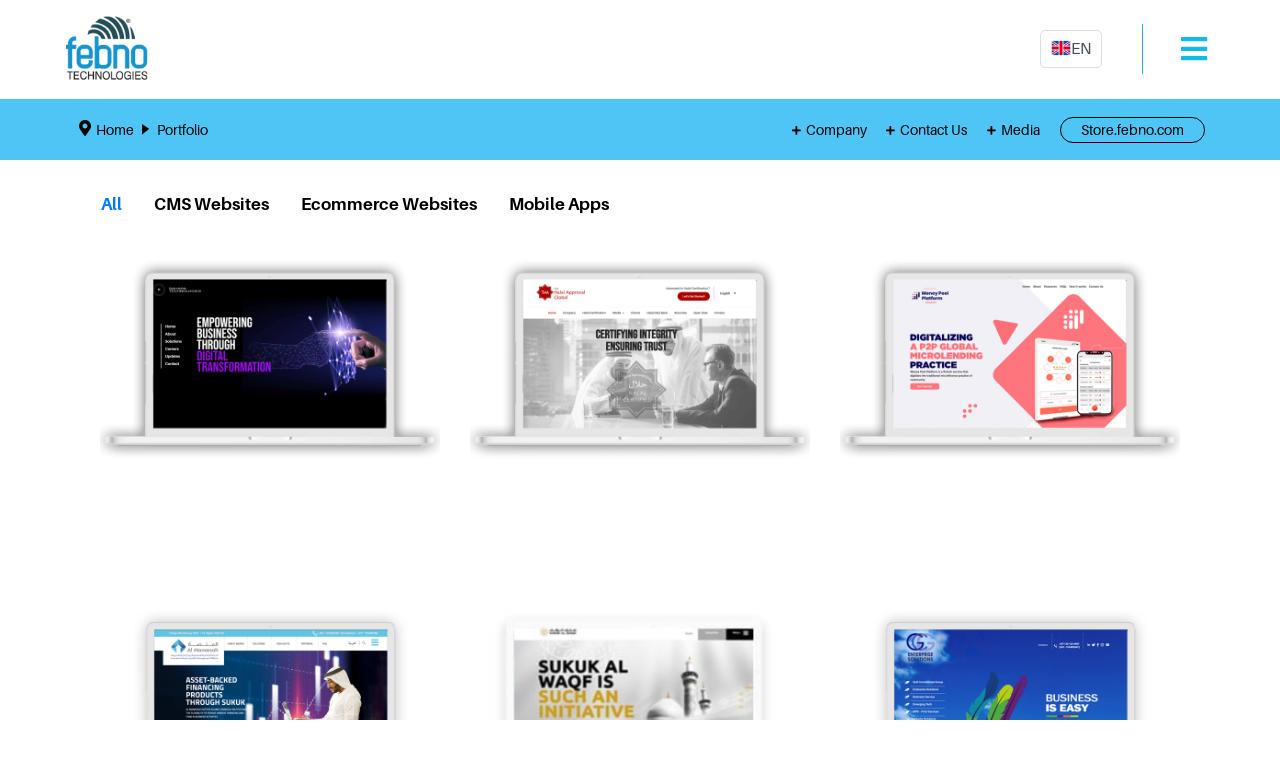

--- FILE ---
content_type: text/html; charset=UTF-8
request_url: https://www.febno.com/portfolio/
body_size: 501809
content:
<!doctype html>
<html lang="en-US" prefix="og: https://ogp.me/ns#">
<head>
<meta name="google-site-verification" content="FUyy1_8DyUjrsLPMiSRFs7b1NzVpTpPMNfHkKGwSTZI" />
<meta charset="UTF-8">
<meta name="viewport" content="width=device-width, initial-scale=1">
<link rel="profile" href="http://gmpg.org/xfn/11">
<!-- Global site tag (gtag.js) - Google Analytics -->
<link rel="stylesheet" href="https://cdn.jsdelivr.net/npm/bootstrap@4.6.1/dist/css/bootstrap.min.css">
<!-- jQuery library -->
<script src="https://cdn.jsdelivr.net/npm/jquery@3.6.0/dist/jquery.slim.min.js"></script>
<!-- Popper JS -->
<script src="https://cdn.jsdelivr.net/npm/popper.js@1.16.1/dist/umd/popper.min.js"></script>
<!-- Latest compiled JavaScript -->
<script src="https://cdn.jsdelivr.net/npm/bootstrap@4.6.1/dist/js/bootstrap.bundle.min.js"></script>
<script async src="https://www.googletagmanager.com/gtag/js?id=G-5FCXZVCKCK"></script>
<script>
window.dataLayer = window.dataLayer || [];
function gtag(){dataLayer.push(arguments);}
gtag('js', new Date());
gtag('config', 'G-5FCXZVCKCK');
</script>
<!-- Google Tag Manager -->
<script>(function(w,d,s,l,i){w[l]=w[l]||[];w[l].push({'gtm.start':
new Date().getTime(),event:'gtm.js'});var f=d.getElementsByTagName(s)[0],
j=d.createElement(s),dl=l!='dataLayer'?'&l='+l:'';j.async=true;j.src=
'https://www.googletagmanager.com/gtm.js?id='+i+dl;f.parentNode.insertBefore(j,f);
})(window,document,'script','dataLayer','GTM-TTV28MR');</script>
<!-- End Google Tag Manager -->
<!-- HTML Meta Tags -->
<title>Febno Technologies</title>
<meta name="description" content="Febno Technologies is a next generation technology company providing comprehensive IT solutions to transform your business globally. Out solutions include. Cloud and Security Odoo ERP Enterprise and Mobility IT Infrastructure Web & Marketing Edu Solutions">
<!-- Facebook Meta Tags -->
<meta property="og:url" content="https://febno.com">
<meta property="og:type" content="website">
<meta property="og:title" content="Febno Technologies">
<meta property="og:description" content="Febno Technologies is a next generation technology company providing comprehensive IT solutions to transform your business globally. Out solutions include. Cloud and Security Odoo ERP Enterprise and Mobility IT Infrastructure Web & Marketing Edu Solutions">
<meta property="og:image" content="https://opengraph.b-cdn.net/production/images/048e4437-db3a-4e2a-a872-cc8e79a34d8f.jpg?token=LMHbMaaNjMzUiJ2q1gdUuAFVSrgPUc043clGIJqNsk0&height=900&width=900&expires=33268870371">
<!-- Twitter Meta Tags -->
<meta name="twitter:card" content="summary_large_image">
<meta property="twitter:domain" content="febno.com">
<meta property="twitter:url" content="https://febno.com">
<meta name="twitter:title" content="Febno Technologies">
<meta name="twitter:description" content="Febno Technologies is a next generation technology company providing comprehensive IT solutions to transform your business globally. Out solutions include. Cloud and Security Odoo ERP Enterprise and Mobility IT Infrastructure Web & Marketing Edu Solutions">
<meta name="twitter:image" content="https://opengraph.b-cdn.net/production/images/048e4437-db3a-4e2a-a872-cc8e79a34d8f.jpg?token=LMHbMaaNjMzUiJ2q1gdUuAFVSrgPUc043clGIJqNsk0&height=900&width=900&expires=33268870371">
<!-- Meta Tags Generated via https://www.opengraph.xyz -->
<!-- Google Tag Manager -->
<style>img:is([sizes="auto" i], [sizes^="auto," i]) { contain-intrinsic-size: 3000px 1500px }</style>
<!-- Search Engine Optimization by Rank Math - https://rankmath.com/ -->
<title>Portfolio - Febno Technologies</title>
<meta name="robots" content="follow, index, max-snippet:-1, max-video-preview:-1, max-image-preview:large"/>
<link rel="canonical" href="https://www.febno.com/portfolio/" />
<meta property="og:locale" content="en_US" />
<meta property="og:type" content="article" />
<meta property="og:title" content="Portfolio - Febno Technologies" />
<meta property="og:url" content="https://www.febno.com/portfolio/" />
<meta property="og:site_name" content="Febno Technologies" />
<meta property="og:updated_time" content="2022-07-01T12:18:03+00:00" />
<meta property="article:published_time" content="2022-07-01T12:17:59+00:00" />
<meta property="article:modified_time" content="2022-07-01T12:18:03+00:00" />
<meta name="twitter:card" content="summary_large_image" />
<meta name="twitter:title" content="Portfolio - Febno Technologies" />
<meta name="twitter:label1" content="Time to read" />
<meta name="twitter:data1" content="Less than a minute" />
<script type="application/ld+json" class="rank-math-schema">{"@context":"https://schema.org","@graph":[{"@type":["Person","Organization"],"@id":"https://www.febno.com/#person","name":"febno","logo":{"@type":"ImageObject","@id":"https://www.febno.com/#logo","url":"https://www.febno.com/wp-content/uploads/2021/09/febno_logo_.png","contentUrl":"https://www.febno.com/wp-content/uploads/2021/09/febno_logo_.png","caption":"febno","inLanguage":"en-US","width":"112","height":"94"},"image":{"@type":"ImageObject","@id":"https://www.febno.com/#logo","url":"https://www.febno.com/wp-content/uploads/2021/09/febno_logo_.png","contentUrl":"https://www.febno.com/wp-content/uploads/2021/09/febno_logo_.png","caption":"febno","inLanguage":"en-US","width":"112","height":"94"}},{"@type":"WebSite","@id":"https://www.febno.com/#website","url":"https://www.febno.com","name":"febno","publisher":{"@id":"https://www.febno.com/#person"},"inLanguage":"en-US"},{"@type":"BreadcrumbList","@id":"https://www.febno.com/portfolio/#breadcrumb","itemListElement":[{"@type":"ListItem","position":"1","item":{"@id":"https://www.febno.com","name":"\u00a0Home"}},{"@type":"ListItem","position":"2","item":{"@id":"https://www.febno.com/portfolio/","name":"Portfolio"}}]},{"@type":"WebPage","@id":"https://www.febno.com/portfolio/#webpage","url":"https://www.febno.com/portfolio/","name":"Portfolio - Febno Technologies","datePublished":"2022-07-01T12:17:59+00:00","dateModified":"2022-07-01T12:18:03+00:00","isPartOf":{"@id":"https://www.febno.com/#website"},"inLanguage":"en-US","breadcrumb":{"@id":"https://www.febno.com/portfolio/#breadcrumb"}},{"@type":"Person","@id":"https://www.febno.com/portfolio/#author","name":"febno","image":{"@type":"ImageObject","@id":"https://secure.gravatar.com/avatar/650e11d56561dab6bae47e744c09c19226e42cb1da3ba4eb58a45085b5d9827f?s=96&amp;d=mm&amp;r=g","url":"https://secure.gravatar.com/avatar/650e11d56561dab6bae47e744c09c19226e42cb1da3ba4eb58a45085b5d9827f?s=96&amp;d=mm&amp;r=g","caption":"febno","inLanguage":"en-US"},"sameAs":["https:/www.febno.com"]},{"@type":"Article","headline":"Portfolio - Febno Technologies","datePublished":"2022-07-01T12:17:59+00:00","dateModified":"2022-07-01T12:18:03+00:00","author":{"@id":"https://www.febno.com/portfolio/#author","name":"febno"},"publisher":{"@id":"https://www.febno.com/#person"},"name":"Portfolio - Febno Technologies","@id":"https://www.febno.com/portfolio/#richSnippet","isPartOf":{"@id":"https://www.febno.com/portfolio/#webpage"},"inLanguage":"en-US","mainEntityOfPage":{"@id":"https://www.febno.com/portfolio/#webpage"}}]}</script>
<!-- /Rank Math WordPress SEO plugin -->
<link rel='dns-prefetch' href='//use.fontawesome.com' />
<link rel="alternate" type="application/rss+xml" title="Febno Technologies &raquo; Feed" href="https://www.febno.com/feed/" />
<link rel="alternate" type="application/rss+xml" title="Febno Technologies &raquo; Comments Feed" href="https://www.febno.com/comments/feed/" />
<script type="text/javascript">
/* <![CDATA[ */
window._wpemojiSettings = {"baseUrl":"https:\/\/s.w.org\/images\/core\/emoji\/16.0.1\/72x72\/","ext":".png","svgUrl":"https:\/\/s.w.org\/images\/core\/emoji\/16.0.1\/svg\/","svgExt":".svg","source":{"concatemoji":"https:\/\/www.febno.com\/wp-includes\/js\/wp-emoji-release.min.js?ver=498e72375275344e3c5a6aba9c8cad38"}};
/*! This file is auto-generated */
!function(s,n){var o,i,e;function c(e){try{var t={supportTests:e,timestamp:(new Date).valueOf()};sessionStorage.setItem(o,JSON.stringify(t))}catch(e){}}function p(e,t,n){e.clearRect(0,0,e.canvas.width,e.canvas.height),e.fillText(t,0,0);var t=new Uint32Array(e.getImageData(0,0,e.canvas.width,e.canvas.height).data),a=(e.clearRect(0,0,e.canvas.width,e.canvas.height),e.fillText(n,0,0),new Uint32Array(e.getImageData(0,0,e.canvas.width,e.canvas.height).data));return t.every(function(e,t){return e===a[t]})}function u(e,t){e.clearRect(0,0,e.canvas.width,e.canvas.height),e.fillText(t,0,0);for(var n=e.getImageData(16,16,1,1),a=0;a<n.data.length;a++)if(0!==n.data[a])return!1;return!0}function f(e,t,n,a){switch(t){case"flag":return n(e,"\ud83c\udff3\ufe0f\u200d\u26a7\ufe0f","\ud83c\udff3\ufe0f\u200b\u26a7\ufe0f")?!1:!n(e,"\ud83c\udde8\ud83c\uddf6","\ud83c\udde8\u200b\ud83c\uddf6")&&!n(e,"\ud83c\udff4\udb40\udc67\udb40\udc62\udb40\udc65\udb40\udc6e\udb40\udc67\udb40\udc7f","\ud83c\udff4\u200b\udb40\udc67\u200b\udb40\udc62\u200b\udb40\udc65\u200b\udb40\udc6e\u200b\udb40\udc67\u200b\udb40\udc7f");case"emoji":return!a(e,"\ud83e\udedf")}return!1}function g(e,t,n,a){var r="undefined"!=typeof WorkerGlobalScope&&self instanceof WorkerGlobalScope?new OffscreenCanvas(300,150):s.createElement("canvas"),o=r.getContext("2d",{willReadFrequently:!0}),i=(o.textBaseline="top",o.font="600 32px Arial",{});return e.forEach(function(e){i[e]=t(o,e,n,a)}),i}function t(e){var t=s.createElement("script");t.src=e,t.defer=!0,s.head.appendChild(t)}"undefined"!=typeof Promise&&(o="wpEmojiSettingsSupports",i=["flag","emoji"],n.supports={everything:!0,everythingExceptFlag:!0},e=new Promise(function(e){s.addEventListener("DOMContentLoaded",e,{once:!0})}),new Promise(function(t){var n=function(){try{var e=JSON.parse(sessionStorage.getItem(o));if("object"==typeof e&&"number"==typeof e.timestamp&&(new Date).valueOf()<e.timestamp+604800&&"object"==typeof e.supportTests)return e.supportTests}catch(e){}return null}();if(!n){if("undefined"!=typeof Worker&&"undefined"!=typeof OffscreenCanvas&&"undefined"!=typeof URL&&URL.createObjectURL&&"undefined"!=typeof Blob)try{var e="postMessage("+g.toString()+"("+[JSON.stringify(i),f.toString(),p.toString(),u.toString()].join(",")+"));",a=new Blob([e],{type:"text/javascript"}),r=new Worker(URL.createObjectURL(a),{name:"wpTestEmojiSupports"});return void(r.onmessage=function(e){c(n=e.data),r.terminate(),t(n)})}catch(e){}c(n=g(i,f,p,u))}t(n)}).then(function(e){for(var t in e)n.supports[t]=e[t],n.supports.everything=n.supports.everything&&n.supports[t],"flag"!==t&&(n.supports.everythingExceptFlag=n.supports.everythingExceptFlag&&n.supports[t]);n.supports.everythingExceptFlag=n.supports.everythingExceptFlag&&!n.supports.flag,n.DOMReady=!1,n.readyCallback=function(){n.DOMReady=!0}}).then(function(){return e}).then(function(){var e;n.supports.everything||(n.readyCallback(),(e=n.source||{}).concatemoji?t(e.concatemoji):e.wpemoji&&e.twemoji&&(t(e.twemoji),t(e.wpemoji)))}))}((window,document),window._wpemojiSettings);
/* ]]> */
</script>
<!-- <link rel='stylesheet' id='tsvg-block-css-css' href='https://www.febno.com/wp-content/plugins/gallery-videos/admin/css/tsvg-block.css?ver=498e72375275344e3c5a6aba9c8cad38' type='text/css' media='all' /> -->
<!-- <link rel='stylesheet' id='dashicons-css' href='https://www.febno.com/wp-includes/css/dashicons.min.css?ver=498e72375275344e3c5a6aba9c8cad38' type='text/css' media='all' /> -->
<!-- <link rel='stylesheet' id='thickbox-css' href='https://www.febno.com/wp-includes/js/thickbox/thickbox.css?ver=498e72375275344e3c5a6aba9c8cad38' type='text/css' media='all' /> -->
<!-- <link rel='stylesheet' id='bdt-uikit-css' href='https://www.febno.com/wp-content/plugins/bdthemes-element-pack/assets/css/bdt-uikit.css?ver=3.15.1' type='text/css' media='all' /> -->
<!-- <link rel='stylesheet' id='ep-helper-css' href='https://www.febno.com/wp-content/plugins/bdthemes-element-pack/assets/css/ep-helper.css?ver=7.3.1' type='text/css' media='all' /> -->
<link rel="stylesheet" type="text/css" href="//www.febno.com/wp-content/cache/wpfc-minified/70brq979/9mrpz.css" media="all"/>
<style id='wp-emoji-styles-inline-css' type='text/css'>
img.wp-smiley, img.emoji {
display: inline !important;
border: none !important;
box-shadow: none !important;
height: 1em !important;
width: 1em !important;
margin: 0 0.07em !important;
vertical-align: -0.1em !important;
background: none !important;
padding: 0 !important;
}
</style>
<style id='classic-theme-styles-inline-css' type='text/css'>
/*! This file is auto-generated */
.wp-block-button__link{color:#fff;background-color:#32373c;border-radius:9999px;box-shadow:none;text-decoration:none;padding:calc(.667em + 2px) calc(1.333em + 2px);font-size:1.125em}.wp-block-file__button{background:#32373c;color:#fff;text-decoration:none}
</style>
<style id='global-styles-inline-css' type='text/css'>
:root{--wp--preset--aspect-ratio--square: 1;--wp--preset--aspect-ratio--4-3: 4/3;--wp--preset--aspect-ratio--3-4: 3/4;--wp--preset--aspect-ratio--3-2: 3/2;--wp--preset--aspect-ratio--2-3: 2/3;--wp--preset--aspect-ratio--16-9: 16/9;--wp--preset--aspect-ratio--9-16: 9/16;--wp--preset--color--black: #000000;--wp--preset--color--cyan-bluish-gray: #abb8c3;--wp--preset--color--white: #ffffff;--wp--preset--color--pale-pink: #f78da7;--wp--preset--color--vivid-red: #cf2e2e;--wp--preset--color--luminous-vivid-orange: #ff6900;--wp--preset--color--luminous-vivid-amber: #fcb900;--wp--preset--color--light-green-cyan: #7bdcb5;--wp--preset--color--vivid-green-cyan: #00d084;--wp--preset--color--pale-cyan-blue: #8ed1fc;--wp--preset--color--vivid-cyan-blue: #0693e3;--wp--preset--color--vivid-purple: #9b51e0;--wp--preset--gradient--vivid-cyan-blue-to-vivid-purple: linear-gradient(135deg,rgba(6,147,227,1) 0%,rgb(155,81,224) 100%);--wp--preset--gradient--light-green-cyan-to-vivid-green-cyan: linear-gradient(135deg,rgb(122,220,180) 0%,rgb(0,208,130) 100%);--wp--preset--gradient--luminous-vivid-amber-to-luminous-vivid-orange: linear-gradient(135deg,rgba(252,185,0,1) 0%,rgba(255,105,0,1) 100%);--wp--preset--gradient--luminous-vivid-orange-to-vivid-red: linear-gradient(135deg,rgba(255,105,0,1) 0%,rgb(207,46,46) 100%);--wp--preset--gradient--very-light-gray-to-cyan-bluish-gray: linear-gradient(135deg,rgb(238,238,238) 0%,rgb(169,184,195) 100%);--wp--preset--gradient--cool-to-warm-spectrum: linear-gradient(135deg,rgb(74,234,220) 0%,rgb(151,120,209) 20%,rgb(207,42,186) 40%,rgb(238,44,130) 60%,rgb(251,105,98) 80%,rgb(254,248,76) 100%);--wp--preset--gradient--blush-light-purple: linear-gradient(135deg,rgb(255,206,236) 0%,rgb(152,150,240) 100%);--wp--preset--gradient--blush-bordeaux: linear-gradient(135deg,rgb(254,205,165) 0%,rgb(254,45,45) 50%,rgb(107,0,62) 100%);--wp--preset--gradient--luminous-dusk: linear-gradient(135deg,rgb(255,203,112) 0%,rgb(199,81,192) 50%,rgb(65,88,208) 100%);--wp--preset--gradient--pale-ocean: linear-gradient(135deg,rgb(255,245,203) 0%,rgb(182,227,212) 50%,rgb(51,167,181) 100%);--wp--preset--gradient--electric-grass: linear-gradient(135deg,rgb(202,248,128) 0%,rgb(113,206,126) 100%);--wp--preset--gradient--midnight: linear-gradient(135deg,rgb(2,3,129) 0%,rgb(40,116,252) 100%);--wp--preset--font-size--small: 13px;--wp--preset--font-size--medium: 20px;--wp--preset--font-size--large: 36px;--wp--preset--font-size--x-large: 42px;--wp--preset--spacing--20: 0.44rem;--wp--preset--spacing--30: 0.67rem;--wp--preset--spacing--40: 1rem;--wp--preset--spacing--50: 1.5rem;--wp--preset--spacing--60: 2.25rem;--wp--preset--spacing--70: 3.38rem;--wp--preset--spacing--80: 5.06rem;--wp--preset--shadow--natural: 6px 6px 9px rgba(0, 0, 0, 0.2);--wp--preset--shadow--deep: 12px 12px 50px rgba(0, 0, 0, 0.4);--wp--preset--shadow--sharp: 6px 6px 0px rgba(0, 0, 0, 0.2);--wp--preset--shadow--outlined: 6px 6px 0px -3px rgba(255, 255, 255, 1), 6px 6px rgba(0, 0, 0, 1);--wp--preset--shadow--crisp: 6px 6px 0px rgba(0, 0, 0, 1);}:where(.is-layout-flex){gap: 0.5em;}:where(.is-layout-grid){gap: 0.5em;}body .is-layout-flex{display: flex;}.is-layout-flex{flex-wrap: wrap;align-items: center;}.is-layout-flex > :is(*, div){margin: 0;}body .is-layout-grid{display: grid;}.is-layout-grid > :is(*, div){margin: 0;}:where(.wp-block-columns.is-layout-flex){gap: 2em;}:where(.wp-block-columns.is-layout-grid){gap: 2em;}:where(.wp-block-post-template.is-layout-flex){gap: 1.25em;}:where(.wp-block-post-template.is-layout-grid){gap: 1.25em;}.has-black-color{color: var(--wp--preset--color--black) !important;}.has-cyan-bluish-gray-color{color: var(--wp--preset--color--cyan-bluish-gray) !important;}.has-white-color{color: var(--wp--preset--color--white) !important;}.has-pale-pink-color{color: var(--wp--preset--color--pale-pink) !important;}.has-vivid-red-color{color: var(--wp--preset--color--vivid-red) !important;}.has-luminous-vivid-orange-color{color: var(--wp--preset--color--luminous-vivid-orange) !important;}.has-luminous-vivid-amber-color{color: var(--wp--preset--color--luminous-vivid-amber) !important;}.has-light-green-cyan-color{color: var(--wp--preset--color--light-green-cyan) !important;}.has-vivid-green-cyan-color{color: var(--wp--preset--color--vivid-green-cyan) !important;}.has-pale-cyan-blue-color{color: var(--wp--preset--color--pale-cyan-blue) !important;}.has-vivid-cyan-blue-color{color: var(--wp--preset--color--vivid-cyan-blue) !important;}.has-vivid-purple-color{color: var(--wp--preset--color--vivid-purple) !important;}.has-black-background-color{background-color: var(--wp--preset--color--black) !important;}.has-cyan-bluish-gray-background-color{background-color: var(--wp--preset--color--cyan-bluish-gray) !important;}.has-white-background-color{background-color: var(--wp--preset--color--white) !important;}.has-pale-pink-background-color{background-color: var(--wp--preset--color--pale-pink) !important;}.has-vivid-red-background-color{background-color: var(--wp--preset--color--vivid-red) !important;}.has-luminous-vivid-orange-background-color{background-color: var(--wp--preset--color--luminous-vivid-orange) !important;}.has-luminous-vivid-amber-background-color{background-color: var(--wp--preset--color--luminous-vivid-amber) !important;}.has-light-green-cyan-background-color{background-color: var(--wp--preset--color--light-green-cyan) !important;}.has-vivid-green-cyan-background-color{background-color: var(--wp--preset--color--vivid-green-cyan) !important;}.has-pale-cyan-blue-background-color{background-color: var(--wp--preset--color--pale-cyan-blue) !important;}.has-vivid-cyan-blue-background-color{background-color: var(--wp--preset--color--vivid-cyan-blue) !important;}.has-vivid-purple-background-color{background-color: var(--wp--preset--color--vivid-purple) !important;}.has-black-border-color{border-color: var(--wp--preset--color--black) !important;}.has-cyan-bluish-gray-border-color{border-color: var(--wp--preset--color--cyan-bluish-gray) !important;}.has-white-border-color{border-color: var(--wp--preset--color--white) !important;}.has-pale-pink-border-color{border-color: var(--wp--preset--color--pale-pink) !important;}.has-vivid-red-border-color{border-color: var(--wp--preset--color--vivid-red) !important;}.has-luminous-vivid-orange-border-color{border-color: var(--wp--preset--color--luminous-vivid-orange) !important;}.has-luminous-vivid-amber-border-color{border-color: var(--wp--preset--color--luminous-vivid-amber) !important;}.has-light-green-cyan-border-color{border-color: var(--wp--preset--color--light-green-cyan) !important;}.has-vivid-green-cyan-border-color{border-color: var(--wp--preset--color--vivid-green-cyan) !important;}.has-pale-cyan-blue-border-color{border-color: var(--wp--preset--color--pale-cyan-blue) !important;}.has-vivid-cyan-blue-border-color{border-color: var(--wp--preset--color--vivid-cyan-blue) !important;}.has-vivid-purple-border-color{border-color: var(--wp--preset--color--vivid-purple) !important;}.has-vivid-cyan-blue-to-vivid-purple-gradient-background{background: var(--wp--preset--gradient--vivid-cyan-blue-to-vivid-purple) !important;}.has-light-green-cyan-to-vivid-green-cyan-gradient-background{background: var(--wp--preset--gradient--light-green-cyan-to-vivid-green-cyan) !important;}.has-luminous-vivid-amber-to-luminous-vivid-orange-gradient-background{background: var(--wp--preset--gradient--luminous-vivid-amber-to-luminous-vivid-orange) !important;}.has-luminous-vivid-orange-to-vivid-red-gradient-background{background: var(--wp--preset--gradient--luminous-vivid-orange-to-vivid-red) !important;}.has-very-light-gray-to-cyan-bluish-gray-gradient-background{background: var(--wp--preset--gradient--very-light-gray-to-cyan-bluish-gray) !important;}.has-cool-to-warm-spectrum-gradient-background{background: var(--wp--preset--gradient--cool-to-warm-spectrum) !important;}.has-blush-light-purple-gradient-background{background: var(--wp--preset--gradient--blush-light-purple) !important;}.has-blush-bordeaux-gradient-background{background: var(--wp--preset--gradient--blush-bordeaux) !important;}.has-luminous-dusk-gradient-background{background: var(--wp--preset--gradient--luminous-dusk) !important;}.has-pale-ocean-gradient-background{background: var(--wp--preset--gradient--pale-ocean) !important;}.has-electric-grass-gradient-background{background: var(--wp--preset--gradient--electric-grass) !important;}.has-midnight-gradient-background{background: var(--wp--preset--gradient--midnight) !important;}.has-small-font-size{font-size: var(--wp--preset--font-size--small) !important;}.has-medium-font-size{font-size: var(--wp--preset--font-size--medium) !important;}.has-large-font-size{font-size: var(--wp--preset--font-size--large) !important;}.has-x-large-font-size{font-size: var(--wp--preset--font-size--x-large) !important;}
:where(.wp-block-post-template.is-layout-flex){gap: 1.25em;}:where(.wp-block-post-template.is-layout-grid){gap: 1.25em;}
:where(.wp-block-columns.is-layout-flex){gap: 2em;}:where(.wp-block-columns.is-layout-grid){gap: 2em;}
:root :where(.wp-block-pullquote){font-size: 1.5em;line-height: 1.6;}
</style>
<!-- <link rel='stylesheet' id='foogallery-core-css' href='https://www.febno.com/wp-content/plugins/foogallery/extensions/default-templates/shared/css/foogallery.min.css?ver=2.3.3' type='text/css' media='all' /> -->
<!-- <link rel='stylesheet' id='wpos-magnific-style-css' href='https://www.febno.com/wp-content/plugins/album-and-image-gallery-plus-lightbox/assets/css/magnific-popup.css?ver=1.9' type='text/css' media='all' /> -->
<!-- <link rel='stylesheet' id='wpos-slick-style-css' href='https://www.febno.com/wp-content/plugins/album-and-image-gallery-plus-lightbox/assets/css/slick.css?ver=1.9' type='text/css' media='all' /> -->
<!-- <link rel='stylesheet' id='aigpl-public-css-css' href='https://www.febno.com/wp-content/plugins/album-and-image-gallery-plus-lightbox/assets/css/aigpl-public.css?ver=1.9' type='text/css' media='all' /> -->
<!-- <link rel='stylesheet' id='font-awesome-css' href='https://www.febno.com/wp-content/plugins/elementor/assets/lib/font-awesome/css/font-awesome.min.css?ver=4.7.0' type='text/css' media='all' /> -->
<link rel="stylesheet" type="text/css" href="//www.febno.com/wp-content/cache/wpfc-minified/lp5ue5kr/9mrq2.css" media="all"/>
<style id='font-awesome-inline-css' type='text/css'>
.child-pages-dropdown {
display: none;
position: absolute;
z-index: 1000;
width: 100%;
box-shadow: 0 2px 5px rgba(0, 0, 0, 0.2);
max-height: 0;
overflow: hidden;
transition: max-height 0.3s ease-in-out;
margin-top: 10px;
font-family: "Aileron", Sans-serif;
font-weight: 500;
}
.child-pages-dropdown.active {
max-height: 500px; /* Adjust the max height as needed */
}
.child-pages-dropdown ul {
list-style: none;
padding: 0;
margin: 0;
font-family: "Aileron", Sans-serif;
font-weight: 500;
}
.child-pages-dropdown li {
padding: 8px;
background-color: #F4F4F4;
font-family: "Aileron", Sans-serif;
}
.child-pages-dropdown li a {
text-decoration: none;
color: #333;
display: block;
font-family: "Aileron", Sans-serif;
font-weight: 500;
}
.dropdown-toggle i {
margin-left: 5px;
display: inline-block;
}
/* .dropdown-toggle.active i::before {
content: "\f077";
} */
.dropdown-toggle:hover + .child-pages-dropdown,
.child-pages-dropdown:hover {
display: block;
}
@media (max-width: 768px) {
.child-pages-dropdown {
width: 100% !important;
}
}
.custom-overlay {
position: fixed;
top: 0;
left: 0;
width: 100%;
height: 100%;
background: rgba(0, 0, 0, 0.5); /* Adjust the overlay color and opacity */
display: none;
z-index: 999; /* Ensure the overlay is above other elements */
}
</style>
<!-- <link rel='stylesheet' id='tsvg-fonts-css' href='https://www.febno.com/wp-content/plugins/gallery-videos/public/css/tsvg-fonts.css?ver=2.1.7' type='text/css' media='all' /> -->
<!-- <link rel='stylesheet' id='menu-image-css' href='https://www.febno.com/wp-content/plugins/menu-image/includes/css/menu-image.css?ver=3.10' type='text/css' media='all' /> -->
<!-- <link rel='stylesheet' id='searchandfilter-css' href='https://www.febno.com/wp-content/plugins/search-filter/style.css?ver=1' type='text/css' media='all' /> -->
<!-- <link rel='stylesheet' id='trp-language-switcher-style-css' href='https://www.febno.com/wp-content/plugins/translatepress-multilingual/assets/css/trp-language-switcher.css?ver=2.6.8' type='text/css' media='all' /> -->
<!-- <link rel='stylesheet' id='eae-css-css' href='https://www.febno.com/wp-content/plugins/addon-elements-for-elementor-page-builder/assets/css/eae.min.css?ver=1.12.9' type='text/css' media='all' /> -->
<!-- <link rel='stylesheet' id='font-awesome-4-shim-css' href='https://www.febno.com/wp-content/plugins/elementor/assets/lib/font-awesome/css/v4-shims.min.css?ver=1.0' type='text/css' media='all' /> -->
<!-- <link rel='stylesheet' id='font-awesome-5-all-css' href='https://www.febno.com/wp-content/plugins/elementor/assets/lib/font-awesome/css/all.min.css?ver=1.0' type='text/css' media='all' /> -->
<!-- <link rel='stylesheet' id='vegas-css-css' href='https://www.febno.com/wp-content/plugins/addon-elements-for-elementor-page-builder/assets/lib/vegas/vegas.min.css?ver=2.4.0' type='text/css' media='all' /> -->
<!-- <link rel='stylesheet' id='hello-elementor-css' href='https://www.febno.com/wp-content/themes/febno/style.min.css?ver=2.4.1' type='text/css' media='all' /> -->
<!-- <link rel='stylesheet' id='hello-elementor-theme-style-css' href='https://www.febno.com/wp-content/themes/febno/theme.min.css?ver=2.4.1' type='text/css' media='all' /> -->
<!-- <link rel='stylesheet' id='elementor-icons-css' href='https://www.febno.com/wp-content/plugins/elementor/assets/lib/eicons/css/elementor-icons.min.css?ver=5.25.0' type='text/css' media='all' /> -->
<!-- <link rel='stylesheet' id='elementor-frontend-css' href='https://www.febno.com/wp-content/plugins/elementor/assets/css/frontend-lite.min.css?ver=3.18.2' type='text/css' media='all' /> -->
<link rel="stylesheet" type="text/css" href="//www.febno.com/wp-content/cache/wpfc-minified/g138hyl7/2lt7j.css" media="all"/>
<style id='elementor-frontend-inline-css' type='text/css'>
.elementor-kit-8{--e-global-color-primary:#12BBE6;--e-global-color-secondary:#54595F;--e-global-color-text:#7A7A7A;--e-global-color-accent:#61CE70;--e-global-typography-primary-font-family:"Aileron";--e-global-typography-primary-font-weight:600;--e-global-typography-secondary-font-family:"Aileron";--e-global-typography-secondary-font-weight:400;--e-global-typography-text-font-family:"Aileron";--e-global-typography-text-font-weight:400;--e-global-typography-accent-font-family:"Aileron";--e-global-typography-accent-font-weight:500;font-family:"Bliss Pro", Sans-serif;}body{overflow-x:inherit !important;}.elementor a, .elementor a:link, .elementor a:focus, .elementor a:active, .elementor a:hover{text-decoration:inherit !important;}.elementor a:link, .elementor .smooth-hover a:link, {transition:inherit;}.elementor-kit-8 a{font-family:"Bliss Pro", Sans-serif;}.elementor-kit-8 h1{font-family:"Bliss Pro", Sans-serif;}.elementor-kit-8 h2{font-family:"Bliss Pro", Sans-serif;}.elementor-kit-8 h3{font-family:"Bliss Pro", Sans-serif;}.elementor-kit-8 h4{font-family:"Bliss Pro", Sans-serif;}.elementor-kit-8 h5{font-family:"Bliss Pro", Sans-serif;}.elementor-kit-8 h6{font-family:"Bliss Pro", Sans-serif;}.elementor-kit-8 button,.elementor-kit-8 input[type="button"],.elementor-kit-8 input[type="submit"],.elementor-kit-8 .elementor-button{font-family:"Bliss Pro", Sans-serif;color:#FFFFFF;background-color:#12BBE6;border-style:solid;border-width:1px 1px 1px 1px;border-color:#FFFFFF00;}.elementor-section.elementor-section-boxed > .elementor-container{max-width:1140px;}.e-con{--container-max-width:1140px;}.elementor-widget:not(:last-child){margin-block-end:20px;}.elementor-element{--widgets-spacing:20px 20px;}{}h1.entry-title{display:var(--page-title-display);}.elementor-kit-8 e-page-transition{background-color:#FFBC7D;}.site-header{padding-right:0px;padding-left:0px;}@media(max-width:1024px){.elementor-section.elementor-section-boxed > .elementor-container{max-width:1024px;}.e-con{--container-max-width:1024px;}}@media(max-width:767px){.elementor-section.elementor-section-boxed > .elementor-container{max-width:767px;}.e-con{--container-max-width:767px;}}/* Start Custom Fonts CSS */@font-face {
font-family: 'Aileron';
font-style: normal;
font-weight: normal;
font-display: auto;
src: url('https://www.febno.com/wp-content/uploads/2023/12/Aileron-Regular-1.woff') format('woff');
}
@font-face {
font-family: 'Aileron';
font-style: italic;
font-weight: normal;
font-display: auto;
src: url('https://www.febno.com/wp-content/uploads/2023/12/Aileron-Italic-1.woff') format('woff');
}
@font-face {
font-family: 'Aileron';
font-style: normal;
font-weight: bold;
font-display: auto;
src: url('https://www.febno.com/wp-content/uploads/2023/12/Aileron-Bold-1.woff') format('woff');
}
@font-face {
font-family: 'Aileron';
font-style: normal;
font-weight: 900;
font-display: auto;
src: url('https://www.febno.com/wp-content/uploads/2023/12/Aileron-Black-1.woff') format('woff');
}
@font-face {
font-family: 'Aileron';
font-style: normal;
font-weight: normal;
font-display: auto;
src: ;
}
/* End Custom Fonts CSS */
/* Start Custom Fonts CSS */@font-face {
font-family: 'Bliss Pro';
font-style: normal;
font-weight: normal;
font-display: auto;
src: url('https://www.febno.com/wp-content/uploads/2023/12/Aileron-Regular.woff') format('woff');
}
@font-face {
font-family: 'Bliss Pro';
font-style: normal;
font-weight: bold;
font-display: auto;
src: url('https://www.febno.com/wp-content/uploads/2023/12/Aileron-Bold-1.woff') format('woff');
}
@font-face {
font-family: 'Bliss Pro';
font-style: normal;
font-weight: 900;
font-display: auto;
src: url('https://www.febno.com/wp-content/uploads/2023/12/Aileron-Black-1.woff') format('woff');
}
@font-face {
font-family: 'Bliss Pro';
font-style: italic;
font-weight: normal;
font-display: auto;
src: url('https://www.febno.com/wp-content/uploads/2023/12/Aileron-Italic-1.woff') format('woff');
}
/* End Custom Fonts CSS */
.elementor-widget-heading .elementor-heading-title{color:var( --e-global-color-primary );font-family:var( --e-global-typography-primary-font-family ), Sans-serif;font-weight:var( --e-global-typography-primary-font-weight );}.elementor-widget-image .widget-image-caption{color:var( --e-global-color-text );font-family:var( --e-global-typography-text-font-family ), Sans-serif;font-weight:var( --e-global-typography-text-font-weight );}.elementor-widget-text-editor{color:var( --e-global-color-text );font-family:var( --e-global-typography-text-font-family ), Sans-serif;font-weight:var( --e-global-typography-text-font-weight );}.elementor-widget-text-editor.ob-postman .elementor-widget-container blockquote{font-family:var( --e-global-typography-text-font-family ), Sans-serif;font-weight:var( --e-global-typography-text-font-weight );}.elementor-widget-text-editor.ob-postman .elementor-widget-container blockquote cite{font-family:var( --e-global-typography-text-font-family ), Sans-serif;font-weight:var( --e-global-typography-text-font-weight );}.elementor-widget-text-editor.elementor-drop-cap-view-stacked .elementor-drop-cap{background-color:var( --e-global-color-primary );}.elementor-widget-text-editor.elementor-drop-cap-view-framed .elementor-drop-cap, .elementor-widget-text-editor.elementor-drop-cap-view-default .elementor-drop-cap{color:var( --e-global-color-primary );border-color:var( --e-global-color-primary );}.elementor-widget-button .elementor-button{font-family:var( --e-global-typography-accent-font-family ), Sans-serif;font-weight:var( --e-global-typography-accent-font-weight );background-color:var( --e-global-color-accent );}.elementor-widget-divider{--divider-color:var( --e-global-color-secondary );}.elementor-widget-divider .elementor-divider__text{color:var( --e-global-color-secondary );font-family:var( --e-global-typography-secondary-font-family ), Sans-serif;font-weight:var( --e-global-typography-secondary-font-weight );}.elementor-widget-divider.elementor-view-stacked .elementor-icon{background-color:var( --e-global-color-secondary );}.elementor-widget-divider.elementor-view-framed .elementor-icon, .elementor-widget-divider.elementor-view-default .elementor-icon{color:var( --e-global-color-secondary );border-color:var( --e-global-color-secondary );}.elementor-widget-divider.elementor-view-framed .elementor-icon, .elementor-widget-divider.elementor-view-default .elementor-icon svg{fill:var( --e-global-color-secondary );}.elementor-widget-image-box .elementor-image-box-title{color:var( --e-global-color-primary );font-family:var( --e-global-typography-primary-font-family ), Sans-serif;font-weight:var( --e-global-typography-primary-font-weight );}.elementor-widget-image-box .elementor-image-box-description{color:var( --e-global-color-text );font-family:var( --e-global-typography-text-font-family ), Sans-serif;font-weight:var( --e-global-typography-text-font-weight );}.elementor-widget-icon.elementor-view-stacked .elementor-icon{background-color:var( --e-global-color-primary );}.elementor-widget-icon.elementor-view-framed .elementor-icon, .elementor-widget-icon.elementor-view-default .elementor-icon{color:var( --e-global-color-primary );border-color:var( --e-global-color-primary );}.elementor-widget-icon.elementor-view-framed .elementor-icon, .elementor-widget-icon.elementor-view-default .elementor-icon svg{fill:var( --e-global-color-primary );}.elementor-widget-icon-box.elementor-view-stacked .elementor-icon{background-color:var( --e-global-color-primary );}.elementor-widget-icon-box.elementor-view-framed .elementor-icon, .elementor-widget-icon-box.elementor-view-default .elementor-icon{fill:var( --e-global-color-primary );color:var( --e-global-color-primary );border-color:var( --e-global-color-primary );}.elementor-widget-icon-box .elementor-icon-box-title{color:var( --e-global-color-primary );}.elementor-widget-icon-box .elementor-icon-box-title, .elementor-widget-icon-box .elementor-icon-box-title a{font-family:var( --e-global-typography-primary-font-family ), Sans-serif;font-weight:var( --e-global-typography-primary-font-weight );}.elementor-widget-icon-box .elementor-icon-box-description{color:var( --e-global-color-text );font-family:var( --e-global-typography-text-font-family ), Sans-serif;font-weight:var( --e-global-typography-text-font-weight );}.elementor-widget-star-rating .elementor-star-rating__title{color:var( --e-global-color-text );font-family:var( --e-global-typography-text-font-family ), Sans-serif;font-weight:var( --e-global-typography-text-font-weight );}.elementor-widget-image-gallery .gallery-item .gallery-caption{font-family:var( --e-global-typography-accent-font-family ), Sans-serif;font-weight:var( --e-global-typography-accent-font-weight );}.elementor-widget-icon-list .elementor-icon-list-item:not(:last-child):after{border-color:var( --e-global-color-text );}.elementor-widget-icon-list .elementor-icon-list-icon i{color:var( --e-global-color-primary );}.elementor-widget-icon-list .elementor-icon-list-icon svg{fill:var( --e-global-color-primary );}.elementor-widget-icon-list .elementor-icon-list-item > .elementor-icon-list-text, .elementor-widget-icon-list .elementor-icon-list-item > a{font-family:var( --e-global-typography-text-font-family ), Sans-serif;font-weight:var( --e-global-typography-text-font-weight );}.elementor-widget-icon-list .elementor-icon-list-text{color:var( --e-global-color-secondary );}.elementor-widget-counter .elementor-counter-number-wrapper{color:var( --e-global-color-primary );font-family:var( --e-global-typography-primary-font-family ), Sans-serif;font-weight:var( --e-global-typography-primary-font-weight );}.elementor-widget-counter .elementor-counter-title{color:var( --e-global-color-secondary );font-family:var( --e-global-typography-secondary-font-family ), Sans-serif;font-weight:var( --e-global-typography-secondary-font-weight );}.elementor-widget-progress .elementor-progress-wrapper .elementor-progress-bar{background-color:var( --e-global-color-primary );}.elementor-widget-progress .elementor-title{color:var( --e-global-color-primary );font-family:var( --e-global-typography-text-font-family ), Sans-serif;font-weight:var( --e-global-typography-text-font-weight );}.elementor-widget-testimonial .elementor-testimonial-content{color:var( --e-global-color-text );font-family:var( --e-global-typography-text-font-family ), Sans-serif;font-weight:var( --e-global-typography-text-font-weight );}.elementor-widget-testimonial .elementor-testimonial-name{color:var( --e-global-color-primary );font-family:var( --e-global-typography-primary-font-family ), Sans-serif;font-weight:var( --e-global-typography-primary-font-weight );}.elementor-widget-testimonial .elementor-testimonial-job{color:var( --e-global-color-secondary );font-family:var( --e-global-typography-secondary-font-family ), Sans-serif;font-weight:var( --e-global-typography-secondary-font-weight );}.elementor-widget-tabs .elementor-tab-title, .elementor-widget-tabs .elementor-tab-title a{color:var( --e-global-color-primary );}.elementor-widget-tabs .elementor-tab-title.elementor-active,
.elementor-widget-tabs .elementor-tab-title.elementor-active a{color:var( --e-global-color-accent );}.elementor-widget-tabs .elementor-tab-title{font-family:var( --e-global-typography-primary-font-family ), Sans-serif;font-weight:var( --e-global-typography-primary-font-weight );}.elementor-widget-tabs .elementor-tab-content{color:var( --e-global-color-text );font-family:var( --e-global-typography-text-font-family ), Sans-serif;font-weight:var( --e-global-typography-text-font-weight );}.elementor-widget-accordion .elementor-accordion-icon, .elementor-widget-accordion .elementor-accordion-title{color:var( --e-global-color-primary );}.elementor-widget-accordion .elementor-accordion-icon svg{fill:var( --e-global-color-primary );}.elementor-widget-accordion .elementor-active .elementor-accordion-icon, .elementor-widget-accordion .elementor-active .elementor-accordion-title{color:var( --e-global-color-accent );}.elementor-widget-accordion .elementor-active .elementor-accordion-icon svg{fill:var( --e-global-color-accent );}.elementor-widget-accordion .elementor-accordion-title{font-family:var( --e-global-typography-primary-font-family ), Sans-serif;font-weight:var( --e-global-typography-primary-font-weight );}.elementor-widget-accordion .elementor-tab-content{color:var( --e-global-color-text );font-family:var( --e-global-typography-text-font-family ), Sans-serif;font-weight:var( --e-global-typography-text-font-weight );}.elementor-widget-toggle .elementor-toggle-title, .elementor-widget-toggle .elementor-toggle-icon{color:var( --e-global-color-primary );}.elementor-widget-toggle .elementor-toggle-icon svg{fill:var( --e-global-color-primary );}.elementor-widget-toggle .elementor-tab-title.elementor-active a, .elementor-widget-toggle .elementor-tab-title.elementor-active .elementor-toggle-icon{color:var( --e-global-color-accent );}.elementor-widget-toggle .elementor-toggle-title{font-family:var( --e-global-typography-primary-font-family ), Sans-serif;font-weight:var( --e-global-typography-primary-font-weight );}.elementor-widget-toggle .elementor-tab-content{color:var( --e-global-color-text );font-family:var( --e-global-typography-text-font-family ), Sans-serif;font-weight:var( --e-global-typography-text-font-weight );}.elementor-widget-alert .elementor-alert-title{font-family:var( --e-global-typography-primary-font-family ), Sans-serif;font-weight:var( --e-global-typography-primary-font-weight );}.elementor-widget-alert .elementor-alert-description{font-family:var( --e-global-typography-text-font-family ), Sans-serif;font-weight:var( --e-global-typography-text-font-weight );}.elementor-widget-pp-advanced-tabs .pp-advanced-tabs-title .pp-advanced-tabs-title-text{font-family:var( --e-global-typography-accent-font-family ), Sans-serif;font-weight:var( --e-global-typography-accent-font-weight );}.elementor-widget-pp-advanced-tabs .pp-advanced-tabs-content{font-family:var( --e-global-typography-accent-font-family ), Sans-serif;font-weight:var( --e-global-typography-accent-font-weight );}.elementor-widget-eae-timeline .eae-tl-item-title{color:var( --e-global-color-primary );font-family:var( --e-global-typography-primary-font-family ), Sans-serif;font-weight:var( --e-global-typography-primary-font-weight );}.elementor-widget-eae-timeline .eae-tl-content{color:var( --e-global-color-text );}.elementor-widget-eae-timeline .eae-tl-item-content{font-family:var( --e-global-typography-text-font-family ), Sans-serif;font-weight:var( --e-global-typography-text-font-weight );}.elementor-widget-eae-timeline .eae-tl-read-more a{color:var( --e-global-color-accent );font-family:var( --e-global-typography-accent-font-family ), Sans-serif;font-weight:var( --e-global-typography-accent-font-weight );}.elementor-widget-eae-timeline .eae-tl-item-meta{color:var( --e-global-color-text );}.elementor-widget-eae-timeline .eae-tl-item-meta-inner{color:var( --e-global-color-text );}.elementor-widget-eae-timeline .eae-tl-item-meta,.elementor-widget-eae-timeline .eae-tl-item-meta-inner{font-family:var( --e-global-typography-text-font-family ), Sans-serif;font-weight:var( --e-global-typography-text-font-weight );}.elementor-widget-eae-timeline .eae-timeline-item:hover .eae-tl-item-meta{color:var( --e-global-color-text );}.elementor-widget-eae-timeline .eae-timeline-item:hover .eae-tl-item-meta-inner{color:var( --e-global-color-text );}.elementor-widget-eae-timeline .eae-timeline-item:hover .eae-tl-item-meta,.elementor-widget-eae-timeline .eae-timeline-item:hover .eae-tl-item-meta-inner{font-family:var( --e-global-typography-text-font-family ), Sans-serif;font-weight:var( --e-global-typography-text-font-weight );}.elementor-widget-eae-timeline .eae-tl-item-focused .eae-tl-item-meta{color:var( --e-global-color-text );}.elementor-widget-eae-timeline .eae-tl-item-focused .eae-tl-item-meta-inner{color:var( --e-global-color-text );}.elementor-widget-eae-timeline .eae-tl-item-focused .eae-tl-item-meta,.elementor-widget-eae-timeline .eae-tl-item-focused .eae-tl-item-meta-inner{font-family:var( --e-global-typography-text-font-family ), Sans-serif;font-weight:var( --e-global-typography-text-font-weight );}.elementor-widget-eae-timeline .eae-timline-progress-bar{background:var( --e-global-color-primary );}.elementor-widget-eae-timeline .eae-timline-progress-bar .eae-pb-inner-line{background:var( --e-global-color-accent );}.elementor-widget-eae-timeline .eae-icon-item_icon.eae-icon-view-stacked{background-color:var( --e-global-color-primary );}.elementor-widget-eae-timeline .eae-icon-item_icon.eae-icon-view-framed{border-color:var( --e-global-color-primary );}.elementor-widget-eae-timeline .eae-icon-item_icon.eae-icon-view-framed i{color:var( --e-global-color-primary );}.elementor-widget-eae-timeline .eae-icon-item_icon.eae-icon-view-framed svg{fill:var( --e-global-color-primary );}.elementor-widget-eae-timeline .eae-icon-item_icon.eae-icon-view-default i{color:var( --e-global-color-primary );}.elementor-widget-eae-timeline .eae-icon-item_icon.eae-icon-view-default svg{fill:var( --e-global-color-primary );}.elementor-widget-eae-timeline .eae-tl-item-focused .eae-icon-item_icon.eae-icon-view-stacked{background-color:var( --e-global-color-primary );}.elementor-widget-eae-timeline .eae-tl-item-focused .eae-icon-item_icon.eae-icon-view-framed{border-color:var( --e-global-color-primary );background-color:var( --e-global-color-accent );}.elementor-widget-eae-timeline .eae-tl-item-focused .eae-icon-item_icon.eae-icon-view-framed i{color:var( --e-global-color-primary );}.elementor-widget-eae-timeline .eae-tl-item-focused .eae-icon-item_icon.eae-icon-view-framed svg{fill:var( --e-global-color-primary );}.elementor-widget-eae-timeline .eae-tl-item-focused .eae-icon-item_icon.eae-icon-view-default i{color:var( --e-global-color-primary );border-color:var( --e-global-color-primary );}.elementor-widget-eae-timeline .eae-tl-item-focused .eae-icon-item_icon.eae-icon-view-default svg{fill:var( --e-global-color-primary );border-color:var( --e-global-color-primary );}.elementor-widget-eae-timeline .eae-tl-item-focused .eae-icon-item_icon.eae-icon-view-stacked i   {color:var( --e-global-color-accent );}.elementor-widget-eae-timeline .eae-tl-item-focused .eae-icon-item_icon.eae-icon-view-stacked svg   {fill:var( --e-global-color-accent );}.elementor-widget-eae-info-circle .eae-ic-heading{color:var( --e-global-color-primary );font-family:var( --e-global-typography-primary-font-family ), Sans-serif;font-weight:var( --e-global-typography-primary-font-weight );}.elementor-widget-eae-info-circle .eae-ic-description{color:var( --e-global-color-text );font-family:var( --e-global-typography-text-font-family ), Sans-serif;font-weight:var( --e-global-typography-text-font-weight );}.elementor-widget-eae-info-circle .eae-icon-item_icon.eae-icon-view-stacked{background-color:var( --e-global-color-primary );}.elementor-widget-eae-info-circle .eae-icon-item_icon.eae-icon-view-framed{border-color:var( --e-global-color-primary );}.elementor-widget-eae-info-circle .eae-icon-item_icon.eae-icon-view-framed i{color:var( --e-global-color-primary );}.elementor-widget-eae-info-circle .eae-icon-item_icon.eae-icon-view-framed svg{fill:var( --e-global-color-primary );}.elementor-widget-eae-info-circle .eae-icon-item_icon.eae-icon-view-default i{color:var( --e-global-color-primary );}.elementor-widget-eae-info-circle .eae-icon-item_icon.eae-icon-view-default svg{fill:var( --e-global-color-primary );}.elementor-widget-eae-info-circle .eae-active .eae-icon-item_icon.eae-icon-view-stacked{background-color:var( --e-global-color-primary );}.elementor-widget-eae-info-circle .eae-active .eae-icon-item_icon.eae-icon-view-framed{border-color:var( --e-global-color-primary );background-color:var( --e-global-color-accent );}.elementor-widget-eae-info-circle .eae-active .eae-icon-item_icon.eae-icon-view-framed i{color:var( --e-global-color-primary );}.elementor-widget-eae-info-circle .eae-active .eae-icon-item_icon.eae-icon-view-framed svg{fill:var( --e-global-color-primary );}.elementor-widget-eae-info-circle .eae-active .eae-icon-item_icon.eae-icon-view-default i{color:var( --e-global-color-primary );border-color:var( --e-global-color-primary );}.elementor-widget-eae-info-circle .eae-active .eae-icon-item_icon.eae-icon-view-default svg{fill:var( --e-global-color-primary );border-color:var( --e-global-color-primary );}.elementor-widget-eae-info-circle .eae-active .eae-icon-item_icon.eae-icon-view-stacked i   {color:var( --e-global-color-accent );}.elementor-widget-eae-info-circle .eae-active .eae-icon-item_icon.eae-icon-view-stacked svg   {fill:var( --e-global-color-accent );}.elementor-widget-eae-comparisontable .eae-table-1.eae-ct-heading{color:var( --e-global-color-primary );}.elementor-widget-eae-comparisontable .eae-table-1.eae-ct-heading.active{color:var( --e-global-color-primary );}.elementor-widget-eae-comparisontable .eae-ct-plan.eae-table-1 .eae-ct-price-wrapper .eae-ct-original-price{color:var( --e-global-color-primary );text-decoration-color:var( --e-global-color-primary );}.elementor-widget-eae-comparisontable .eae-table-2.eae-ct-heading{color:var( --e-global-color-primary );}.elementor-widget-eae-comparisontable .eae-table-2.eae-ct-heading.active{color:var( --e-global-color-primary );}.elementor-widget-eae-comparisontable .eae-ct-plan.eae-table-2 .eae-ct-price-wrapper .eae-ct-original-price{color:var( --e-global-color-primary );text-decoration-color:var( --e-global-color-primary );}.elementor-widget-eae-comparisontable .eae-table-3.eae-ct-heading{color:var( --e-global-color-primary );}.elementor-widget-eae-comparisontable .eae-table-3.eae-ct-heading.active{color:var( --e-global-color-primary );}.elementor-widget-eae-comparisontable .eae-ct-plan.eae-table-3 .eae-ct-price-wrapper .eae-ct-original-price{color:var( --e-global-color-primary );text-decoration-color:var( --e-global-color-primary );}.elementor-widget-eae-comparisontable .eae-table-4.eae-ct-heading{color:var( --e-global-color-primary );}.elementor-widget-eae-comparisontable .eae-table-4.eae-ct-heading.active{color:var( --e-global-color-primary );}.elementor-widget-eae-comparisontable .eae-ct-plan.eae-table-4 .eae-ct-price-wrapper .eae-ct-original-price{color:var( --e-global-color-primary );text-decoration-color:var( --e-global-color-primary );}.elementor-widget-eae-comparisontable .eae-table-5.eae-ct-heading{color:var( --e-global-color-primary );}.elementor-widget-eae-comparisontable .eae-table-5.eae-ct-heading.active{color:var( --e-global-color-primary );}.elementor-widget-eae-comparisontable .eae-ct-plan.eae-table-5 .eae-ct-price-wrapper .eae-ct-original-price{color:var( --e-global-color-primary );text-decoration-color:var( --e-global-color-primary );}.elementor-widget-eae-comparisontable .eae-table-6.eae-ct-heading{color:var( --e-global-color-primary );}.elementor-widget-eae-comparisontable .eae-table-6.eae-ct-heading.active{color:var( --e-global-color-primary );}.elementor-widget-eae-comparisontable .eae-ct-plan.eae-table-6 .eae-ct-price-wrapper .eae-ct-original-price{color:var( --e-global-color-primary );text-decoration-color:var( --e-global-color-primary );}.elementor-widget-eae-comparisontable .eae-table-7.eae-ct-heading{color:var( --e-global-color-primary );}.elementor-widget-eae-comparisontable .eae-table-7.eae-ct-heading.active{color:var( --e-global-color-primary );}.elementor-widget-eae-comparisontable .eae-ct-plan.eae-table-7 .eae-ct-price-wrapper .eae-ct-original-price{color:var( --e-global-color-primary );text-decoration-color:var( --e-global-color-primary );}.elementor-widget-eae-comparisontable .eae-table-8.eae-ct-heading{color:var( --e-global-color-primary );}.elementor-widget-eae-comparisontable .eae-table-8.eae-ct-heading.active{color:var( --e-global-color-primary );}.elementor-widget-eae-comparisontable .eae-ct-plan.eae-table-8 .eae-ct-price-wrapper .eae-ct-original-price{color:var( --e-global-color-primary );text-decoration-color:var( --e-global-color-primary );}.elementor-widget-eae-comparisontable .eae-table-9.eae-ct-heading{color:var( --e-global-color-primary );}.elementor-widget-eae-comparisontable .eae-table-9.eae-ct-heading.active{color:var( --e-global-color-primary );}.elementor-widget-eae-comparisontable .eae-ct-plan.eae-table-9 .eae-ct-price-wrapper .eae-ct-original-price{color:var( --e-global-color-primary );text-decoration-color:var( --e-global-color-primary );}.elementor-widget-eae-comparisontable .eae-table-10.eae-ct-heading{color:var( --e-global-color-primary );}.elementor-widget-eae-comparisontable .eae-table-10.eae-ct-heading.active{color:var( --e-global-color-primary );}.elementor-widget-eae-comparisontable .eae-ct-plan.eae-table-10 .eae-ct-price-wrapper .eae-ct-original-price{color:var( --e-global-color-primary );text-decoration-color:var( --e-global-color-primary );}.elementor-widget-eae-comparisontable .eae-ct-feature{font-family:var( --e-global-typography-text-font-family ), Sans-serif;font-weight:var( --e-global-typography-text-font-weight );}.elementor-widget-eae-comparisontable .eae-ct-header .eae-fbox-heading{background-color:var( --e-global-color-primary );}.elementor-widget-eae-comparisontable tbody tr .eae-ct-hide.eae-fbox-heading{background-color:var( --e-global-color-primary );}.elementor-widget-eae-comparisontable .eae-ct-header .eae-fbox-heading , .elementor-widget-eae-comparisontable tbody tr .eae-ct-hide.eae-fbox-heading{font-family:var( --e-global-typography-secondary-font-family ), Sans-serif;font-weight:var( --e-global-typography-secondary-font-weight );}.elementor-widget-eae-comparisontable .eae-ct-feature .eae-icon{background-color:var( --e-global-color-secondary );}.elementor-widget-eae-comparisontable .eae-ct-feature .tooltip:hover .eae-icon{background-color:var( --e-global-color-primary );}.elementor-widget-eae-comparisontable .eae-ct-wrapper .tooltip .tooltiptext{background-color:var( --e-global-color-primary );font-family:var( --e-global-typography-secondary-font-family ), Sans-serif;font-weight:var( --e-global-typography-secondary-font-weight );}.elementor-widget-eae-comparisontable .eae-ct-wrapper .tooltip .tooltiptext::before{border-top-color:var( --e-global-color-primary );}.elementor-widget-eae-comparisontable .eae-ct-heading{color:var( --e-global-color-primary );font-family:var( --e-global-typography-primary-font-family ), Sans-serif;font-weight:var( --e-global-typography-primary-font-weight );}.elementor-widget-eae-comparisontable .eae-ct-txt{font-family:var( --e-global-typography-text-font-family ), Sans-serif;font-weight:var( --e-global-typography-text-font-weight );}.elementor-widget-eae-comparisontable .eae-ct-wrapper .eae-ct-button-heading{background-color:var( --e-global-color-primary );}.elementor-widget-eae-comparisontable .eae-ct-wrapper .eae-button-heading{background-color:var( --e-global-color-primary );}.elementor-widget-eae-comparisontable{font-family:var( --e-global-typography-secondary-font-family ), Sans-serif;font-weight:var( --e-global-typography-secondary-font-weight );}.elementor-widget-wts-ab-image .eae-slider-icon{color:var( --e-global-color-secondary );}.elementor-widget-wts-ab-image .eae-img-comp-slider svg{fill:var( --e-global-color-secondary );}.elementor-widget-wts-ab-image .eae-text-after, .elementor-widget-wts-ab-image .eae-text-before{font-family:var( --e-global-typography-primary-font-family ), Sans-serif;font-weight:var( --e-global-typography-primary-font-weight );}.elementor-widget-wts-ab-image .eae-text-after{color:var( --e-global-color-primary );}.elementor-widget-wts-ab-image .eae-text-before{color:var( --e-global-color-primary );}.elementor-widget-wts-AnimatedText .eae-at-pre-text{color:var( --e-global-color-primary );font-family:var( --e-global-typography-primary-font-family ), Sans-serif;font-weight:var( --e-global-typography-primary-font-weight );}.elementor-widget-wts-AnimatedText .eae-at-animation-text, .elementor-widget-wts-AnimatedText .eae-at-animation-text i{font-family:var( --e-global-typography-primary-font-family ), Sans-serif;font-weight:var( --e-global-typography-primary-font-weight );}.elementor-widget-wts-AnimatedText .eae-at-animation-text{color:var( --e-global-color-accent );}.elementor-widget-wts-AnimatedText .eae-at-animation-text-wrapper::after{background-color:var( --e-global-color-primary );}.elementor-widget-wts-AnimatedText .eae-at-post-text{color:var( --e-global-color-primary );font-family:var( --e-global-typography-primary-font-family ), Sans-serif;font-weight:var( --e-global-typography-primary-font-weight );}.elementor-widget-eae-dual-button .eae-button-1-wrapper{font-family:var( --e-global-typography-accent-font-family ), Sans-serif;font-weight:var( --e-global-typography-accent-font-weight );}.elementor-widget-eae-dual-button .eae-button-2-wrapper{font-family:var( --e-global-typography-accent-font-family ), Sans-serif;font-weight:var( --e-global-typography-accent-font-weight );}.elementor-widget-eae-dual-button .eae-button-separator-wrapper .eae-button-separator{font-family:var( --e-global-typography-text-font-family ), Sans-serif;font-weight:var( --e-global-typography-text-font-weight );color:var( --e-global-color-secondary );}.elementor-widget-eae-dual-button .eae-button-separator-wrapper .eae-button-separator svg{fill:var( --e-global-color-secondary );}.eae-wrap-{{ID}} .mfp-title{color:var( --e-global-color-primary );font-family:var( --e-global-typography-primary-font-family ), Sans-serif;font-weight:var( --e-global-typography-primary-font-weight );}.eae-wrap-{{ID}} .eae-modal-content{color:var( --e-global-color-text );font-family:var( --e-global-typography-text-font-family ), Sans-serif;font-weight:var( --e-global-typography-text-font-weight );}.elementor-widget-wts-modal-popup .eae-popup-link{font-family:var( --e-global-typography-accent-font-family ), Sans-serif;font-weight:var( --e-global-typography-accent-font-weight );background-color:var( --e-global-color-accent );}.elementor-widget-eae-progress-bar .eae-pb-bar-skill{color:var( --e-global-color-secondary );font-family:var( --e-global-typography-secondary-font-family ), Sans-serif;font-weight:var( --e-global-typography-secondary-font-weight );}.elementor-widget-eae-progress-bar .eae-pb-bar-value{color:var( --e-global-color-secondary );font-family:var( --e-global-typography-secondary-font-family ), Sans-serif;font-weight:var( --e-global-typography-secondary-font-weight );}.elementor-widget-wts-flipbox .front-icon-title{color:var( --e-global-color-primary );font-family:var( --e-global-typography-accent-font-family ), Sans-serif;font-weight:var( --e-global-typography-accent-font-weight );}.elementor-widget-wts-flipbox .eae-flip-box-front p{color:var( --e-global-color-primary );font-family:var( --e-global-typography-accent-font-family ), Sans-serif;font-weight:var( --e-global-typography-accent-font-weight );}.elementor-widget-wts-flipbox .eae-flip-box-front .icon-wrapper i{color:var( --e-global-color-primary );}.elementor-widget-wts-flipbox .eae-flip-box-front .icon-wrapper svg{fill:var( --e-global-color-primary );}.elementor-widget-wts-flipbox .eae-fb-icon-view-stacked{background-color:var( --e-global-color-primary );}.elementor-widget-wts-flipbox .back-icon-title{color:var( --e-global-color-primary );font-family:var( --e-global-typography-accent-font-family ), Sans-serif;font-weight:var( --e-global-typography-accent-font-weight );}.elementor-widget-wts-flipbox .eae-flip-box-back p{color:var( --e-global-color-primary );font-family:var( --e-global-typography-accent-font-family ), Sans-serif;font-weight:var( --e-global-typography-accent-font-weight );}.elementor-widget-wts-flipbox .eae-flip-box-back .icon-wrapper i{color:var( --e-global-color-primary );}.elementor-widget-wts-flipbox .eae-flip-box-back .icon-wrapper svg{fill:var( --e-global-color-primary );}.elementor-widget-wts-flipbox .eae-flip-box-back .eae-fb-icon-view-stacked{background-color:var( --e-global-color-primary );}.elementor-widget-wts-flipbox .eae-fb-button{font-family:var( --e-global-typography-accent-font-family ), Sans-serif;font-weight:var( --e-global-typography-accent-font-weight );background-color:var( --e-global-color-accent );}.elementor-widget-wts-splittext .eae-st-split-text{color:var( --e-global-color-primary );font-family:var( --e-global-typography-primary-font-family ), Sans-serif;font-weight:var( --e-global-typography-primary-font-weight );}.elementor-widget-wts-splittext .eae-st-rest-text{color:var( --e-global-color-secondary );font-family:var( --e-global-typography-primary-font-family ), Sans-serif;font-weight:var( --e-global-typography-primary-font-weight );}.elementor-widget-wts-textseparator .eae-separator-title{color:var( --e-global-color-primary );font-family:var( --e-global-typography-primary-font-family ), Sans-serif;font-weight:var( --e-global-typography-primary-font-weight );}.elementor-widget-wts-textseparator .eae-sep-lines{border-top-color:var( --e-global-color-primary );}.elementor-widget-wts-textseparator.eae-icon-view-default  i{color:var( --e-global-color-primary );}.elementor-widget-wts-textseparator.eae-icon-view-default svg{fill:var( --e-global-color-primary );}.elementor-widget-wts-textseparator.eae-icon-view-stacked .eae-separator-icon-inner{background-color:var( --e-global-color-primary );}.elementor-widget-wts-textseparator.eae-icon-view-framed .eae-separator-icon-inner, .elementor-widget-wts-textseparator.eae-icon-view-framed .eae-separator-icon-inner i{color:var( --e-global-color-primary );border-color:var( --e-global-color-primary );}.elementor-widget-wts-textseparator.eae-icon-view-framed .eae-separator-icon-inner svg {fill:var( --e-global-color-primary );}.elementor-widget-wts-pricetable .eae-pt-heading{font-family:var( --e-global-typography-primary-font-family ), Sans-serif;font-weight:var( --e-global-typography-primary-font-weight );}.elementor-widget-wts-pricetable .eae-pt-sub-heading{font-family:var( --e-global-typography-primary-font-family ), Sans-serif;font-weight:var( --e-global-typography-primary-font-weight );}.elementor-widget-wts-pricetable .eae-pt-feature-list li{font-family:var( --e-global-typography-primary-font-family ), Sans-serif;font-weight:var( --e-global-typography-primary-font-weight );}.elementor-widget-wts-pricetable .eae-pt-action-button{font-family:var( --e-global-typography-accent-font-family ), Sans-serif;font-weight:var( --e-global-typography-accent-font-weight );}.elementor-widget-wts-postlist .eae-pl-title a{color:var( --e-global-color-primary );font-family:var( --e-global-typography-primary-font-family ), Sans-serif;font-weight:var( --e-global-typography-primary-font-weight );}.elementor-widget-wts-postlist .eae-pl-content-box{color:var( --e-global-color-text );font-family:var( --e-global-typography-text-font-family ), Sans-serif;font-weight:var( --e-global-typography-text-font-weight );}.elementor-widget-wts-postlist .eae-pl-readmore a{color:var( --e-global-color-text );font-family:var( --e-global-typography-text-font-family ), Sans-serif;font-weight:var( --e-global-typography-text-font-weight );background-color:var( --e-global-color-primary );}.elementor-widget-wts-shape-separator svg{fill:var( --e-global-color-primary );}.elementor-widget-eae-filterableGallery .eae-overlay-caption{font-family:var( --e-global-typography-secondary-font-family ), Sans-serif;font-weight:var( --e-global-typography-secondary-font-weight );color:var( --e-global-color-primary );}.elementor-widget-eae-filterableGallery.eae-icon-view-stacked .eae-overlay-icon{background-color:var( --e-global-color-primary );}.elementor-widget-eae-filterableGallery.eae-icon-view-framed .eae-overlay-icon, .elementor-widget-eae-filterableGallery.eae-icon-view-default .eae-overlay-icon{color:var( --e-global-color-primary );border-color:var( --e-global-color-primary );}.elementor-widget-eae-filterableGallery.eae-icon-view-framed .eae-overlay-icon svg, .elementor-widget-eae-filterableGallery.eae-icon-view-default .eae-overlay-icon svg{fill:var( --e-global-color-primary );}.elementor-widget-eae-filterableGallery .eae-filter-label{font-family:var( --e-global-typography-accent-font-family ), Sans-serif;font-weight:var( --e-global-typography-accent-font-weight );background-color:var( --e-global-color-accent );}.elementor-widget-eae-filterableGallery .eae-filter-label.current{background-color:var( --e-global-color-primary );}.elementor-widget-eae-content-switcher .eae-cs-label-wrapper .eae-content-switch-button .eae-content-switch-label , .elementor-widget-eae-content-switcher .eae-content-switcher-wrapper .eae-cs-switch-wrapper .eae-content-switch-label .eae-cs-label{font-family:var( --e-global-typography-accent-font-family ), Sans-serif;font-weight:var( --e-global-typography-accent-font-weight );}.elementor-widget-eae-content-switcher .eae-content-switcher-wrapper .eae-cs-switch-wrapper .eae-content-toggle-switcher:before{background-color:var( --e-global-color-accent );border-color:var( --e-global-color-accent );}.elementor-widget-eae-content-switcher .eae-content-switcher-wrapper .eae-cs-switch-wrapper .eae-content-toggle-switcher{background-color:var( --e-global-color-secondary );border-color:var( --e-global-color-secondary );}.elementor-widget-eae-content-switcher .eae-content-switcher-wrapper .eae-cs-content-section{font-family:var( --e-global-typography-primary-font-family ), Sans-serif;font-weight:var( --e-global-typography-primary-font-weight );}.elementor-widget-eae-thumbgallery .eae-slide-heading{font-family:var( --e-global-typography-primary-font-family ), Sans-serif;font-weight:var( --e-global-typography-primary-font-weight );}.elementor-widget-eae-thumbgallery .eae-slide-text{font-family:var( --e-global-typography-primary-font-family ), Sans-serif;font-weight:var( --e-global-typography-primary-font-weight );}.elementor-widget-eae-thumbgallery .eae-slide-button .eae-slide-btn{font-family:var( --e-global-typography-primary-font-family ), Sans-serif;font-weight:var( --e-global-typography-primary-font-weight );}.elementor-widget-eae-data-table .eae-table__column-text{font-family:var( --e-global-typography-primary-font-family ), Sans-serif;font-weight:var( --e-global-typography-primary-font-weight );}.elementor-widget-eae-data-table .eae-table-body__text{font-family:var( --e-global-typography-primary-font-family ), Sans-serif;font-weight:var( --e-global-typography-primary-font-weight );}.elementor-widget-eae-data-table .eae-table-search-field{font-family:var( --e-global-typography-secondary-font-family ), Sans-serif;font-weight:var( --e-global-typography-secondary-font-weight );}.elementor-widget-wts-content-ticker .eae-content-ticker-heading{font-family:var( --e-global-typography-accent-font-family ), Sans-serif;font-weight:var( --e-global-typography-accent-font-weight );background-color:var( --e-global-color-primary );}.elementor-widget-wts-content-ticker .eae-heading-arrow .eae-content-ticker-heading::after{border-left-color:var( --e-global-color-primary );}.elementor-widget-wts-content-ticker .eae-content-ticker-heading:hover{background-color:var( --e-global-color-primary );}.elementor-widget-wts-content-ticker .swiper-slide{font-family:var( --e-global-typography-text-font-family ), Sans-serif;font-weight:var( --e-global-typography-text-font-weight );}.elementor-widget-wts-content-ticker .eae-navigation-icon-wrapper i{background-color:var( --e-global-color-primary );}.elementor-widget-eae-advance-button .eae-button{background-color:var( --e-global-color-primary );}.elementor-widget-eae-advance-button .eae-advance-button-title {color:var( --e-global-color-secondary );}.elementor-widget-eae-advance-button .eae-advance-button-description{color:var( --e-global-color-secondary );}.elementor-widget-eae-advance-button .eae-advance-button-separator-col{color:var( --e-global-color-text );}.elementor-widget-eae-advance-button .eae-advance-button-separator-row{color:var( --e-global-color-text );}.elementor-widget-eael-feature-list .connector-type-classic .connector{border-color:var( --e-global-color-primary );}.elementor-widget-eael-feature-list .connector-type-modern .eael-feature-list-item:before, .elementor-widget-eael-feature-list .connector-type-modern .eael-feature-list-item:after{border-color:var( --e-global-color-primary );}.elementor-widget-eael-feature-list .eael-feature-list-content-box .eael-feature-list-title, .elementor-widget-eael-feature-list .eael-feature-list-content-box .eael-feature-list-title > a, .elementor-widget-eael-feature-list .eael-feature-list-content-box .eael-feature-list-title:visited{color:var( --e-global-color-primary );}.elementor-widget-eael-feature-list .eael-feature-list-content-box .eael-feature-list-title, .elementor-widget-eael-feature-list .eael-feature-list-content-box .eael-feature-list-title a{font-family:var( --e-global-typography-primary-font-family ), Sans-serif;font-weight:var( --e-global-typography-primary-font-weight );}.elementor-widget-eael-feature-list .eael-feature-list-content-box .eael-feature-list-content{color:var( --e-global-color-text );font-family:var( --e-global-typography-text-font-family ), Sans-serif;font-weight:var( --e-global-typography-text-font-weight );}.elementor-widget-eael-nft-gallery .eael-nft-gallery-load-more .eael-nft-gallery-load-more-text{font-family:var( --e-global-typography-text-font-family ), Sans-serif;font-weight:var( --e-global-typography-text-font-weight );}.elementor-widget-jet-smart-filters-checkboxes .jet-filter-items-moreless__toggle{font-family:var( --e-global-typography-primary-font-family ), Sans-serif;font-weight:var( --e-global-typography-primary-font-weight );}.elementor-widget-jet-smart-filters-checkboxes .apply-filters__button{font-family:var( --e-global-typography-primary-font-family ), Sans-serif;font-weight:var( --e-global-typography-primary-font-weight );}.elementor-widget-jet-smart-filters-select .apply-filters__button{font-family:var( --e-global-typography-primary-font-family ), Sans-serif;font-weight:var( --e-global-typography-primary-font-weight );}.elementor-widget-jet-smart-filters-range .apply-filters__button{font-family:var( --e-global-typography-primary-font-family ), Sans-serif;font-weight:var( --e-global-typography-primary-font-weight );}.elementor-widget-jet-smart-filters-check-range .jet-filter-items-moreless__toggle{font-family:var( --e-global-typography-primary-font-family ), Sans-serif;font-weight:var( --e-global-typography-primary-font-weight );}.elementor-widget-jet-smart-filters-check-range .apply-filters__button{font-family:var( --e-global-typography-primary-font-family ), Sans-serif;font-weight:var( --e-global-typography-primary-font-weight );}.elementor-widget-jet-smart-filters-date-period .apply-filters__button{font-family:var( --e-global-typography-primary-font-family ), Sans-serif;font-weight:var( --e-global-typography-primary-font-weight );}.elementor-widget-jet-smart-filters-radio .jet-filter-items-moreless__toggle{font-family:var( --e-global-typography-primary-font-family ), Sans-serif;font-weight:var( --e-global-typography-primary-font-weight );}.elementor-widget-jet-smart-filters-radio .apply-filters__button{font-family:var( --e-global-typography-primary-font-family ), Sans-serif;font-weight:var( --e-global-typography-primary-font-weight );}.elementor-widget-jet-smart-filters-rating .apply-filters__button{font-family:var( --e-global-typography-primary-font-family ), Sans-serif;font-weight:var( --e-global-typography-primary-font-weight );}.elementor-widget-jet-smart-filters-alphabet .apply-filters__button{font-family:var( --e-global-typography-primary-font-family ), Sans-serif;font-weight:var( --e-global-typography-primary-font-weight );}.elementor-widget-jet-smart-filters-search .jet-search-filter__submit{font-family:var( --e-global-typography-primary-font-family ), Sans-serif;font-weight:var( --e-global-typography-primary-font-weight );}.elementor-widget-jet-smart-filters-color-image .jet-filter-items-moreless__toggle{font-family:var( --e-global-typography-primary-font-family ), Sans-serif;font-weight:var( --e-global-typography-primary-font-weight );}.elementor-widget-jet-smart-filters-color-image .apply-filters__button{font-family:var( --e-global-typography-primary-font-family ), Sans-serif;font-weight:var( --e-global-typography-primary-font-weight );}.elementor-widget-jet-smart-filters-sorting .apply-filters__button{font-family:var( --e-global-typography-primary-font-family ), Sans-serif;font-weight:var( --e-global-typography-primary-font-weight );}.elementor-widget-jet-smart-filters-apply-button .apply-filters__button{font-family:var( --e-global-typography-primary-font-family ), Sans-serif;font-weight:var( --e-global-typography-primary-font-weight );}.elementor-widget-jet-smart-filters-remove-filters .jet-remove-all-filters__button{font-family:var( --e-global-typography-primary-font-family ), Sans-serif;font-weight:var( --e-global-typography-primary-font-weight );}.elementor-widget-text-path{font-family:var( --e-global-typography-text-font-family ), Sans-serif;font-weight:var( --e-global-typography-text-font-weight );}.elementor-widget-theme-site-logo .widget-image-caption{color:var( --e-global-color-text );font-family:var( --e-global-typography-text-font-family ), Sans-serif;font-weight:var( --e-global-typography-text-font-weight );}.elementor-widget-theme-site-title .elementor-heading-title{color:var( --e-global-color-primary );font-family:var( --e-global-typography-primary-font-family ), Sans-serif;font-weight:var( --e-global-typography-primary-font-weight );}.elementor-widget-theme-page-title .elementor-heading-title{color:var( --e-global-color-primary );font-family:var( --e-global-typography-primary-font-family ), Sans-serif;font-weight:var( --e-global-typography-primary-font-weight );}.elementor-widget-theme-post-title .elementor-heading-title{color:var( --e-global-color-primary );font-family:var( --e-global-typography-primary-font-family ), Sans-serif;font-weight:var( --e-global-typography-primary-font-weight );}.elementor-widget-theme-post-excerpt .elementor-widget-container{color:var( --e-global-color-text );font-family:var( --e-global-typography-text-font-family ), Sans-serif;font-weight:var( --e-global-typography-text-font-weight );}.elementor-widget-theme-post-content{color:var( --e-global-color-text );font-family:var( --e-global-typography-text-font-family ), Sans-serif;font-weight:var( --e-global-typography-text-font-weight );}.elementor-widget-theme-post-content.ob-postman .elementor-widget-container blockquote{font-family:var( --e-global-typography-text-font-family ), Sans-serif;font-weight:var( --e-global-typography-text-font-weight );}.elementor-widget-theme-post-content.ob-postman .elementor-widget-container blockquote cite{font-family:var( --e-global-typography-text-font-family ), Sans-serif;font-weight:var( --e-global-typography-text-font-weight );}.elementor-widget-theme-post-featured-image .widget-image-caption{color:var( --e-global-color-text );font-family:var( --e-global-typography-text-font-family ), Sans-serif;font-weight:var( --e-global-typography-text-font-weight );}.elementor-widget-theme-archive-title .elementor-heading-title{color:var( --e-global-color-primary );font-family:var( --e-global-typography-primary-font-family ), Sans-serif;font-weight:var( --e-global-typography-primary-font-weight );}.elementor-widget-archive-posts .elementor-post__title, .elementor-widget-archive-posts .elementor-post__title a{color:var( --e-global-color-secondary );font-family:var( --e-global-typography-primary-font-family ), Sans-serif;font-weight:var( --e-global-typography-primary-font-weight );}.elementor-widget-archive-posts .elementor-post__meta-data{font-family:var( --e-global-typography-secondary-font-family ), Sans-serif;font-weight:var( --e-global-typography-secondary-font-weight );}.elementor-widget-archive-posts .elementor-post__excerpt p{font-family:var( --e-global-typography-text-font-family ), Sans-serif;font-weight:var( --e-global-typography-text-font-weight );}.elementor-widget-archive-posts .elementor-post__read-more{color:var( --e-global-color-accent );}.elementor-widget-archive-posts a.elementor-post__read-more{font-family:var( --e-global-typography-accent-font-family ), Sans-serif;font-weight:var( --e-global-typography-accent-font-weight );}.elementor-widget-archive-posts .elementor-post__card .elementor-post__badge{background-color:var( --e-global-color-accent );font-family:var( --e-global-typography-accent-font-family ), Sans-serif;font-weight:var( --e-global-typography-accent-font-weight );}.elementor-widget-archive-posts .elementor-pagination{font-family:var( --e-global-typography-secondary-font-family ), Sans-serif;font-weight:var( --e-global-typography-secondary-font-weight );}.elementor-widget-archive-posts .elementor-button{font-family:var( --e-global-typography-accent-font-family ), Sans-serif;font-weight:var( --e-global-typography-accent-font-weight );background-color:var( --e-global-color-accent );}.elementor-widget-archive-posts .e-load-more-message{font-family:var( --e-global-typography-secondary-font-family ), Sans-serif;font-weight:var( --e-global-typography-secondary-font-weight );}.elementor-widget-archive-posts .elementor-posts-nothing-found{color:var( --e-global-color-text );font-family:var( --e-global-typography-text-font-family ), Sans-serif;font-weight:var( --e-global-typography-text-font-weight );}.elementor-widget-loop-grid .elementor-pagination{font-family:var( --e-global-typography-secondary-font-family ), Sans-serif;font-weight:var( --e-global-typography-secondary-font-weight );}.elementor-widget-loop-grid .elementor-button{font-family:var( --e-global-typography-accent-font-family ), Sans-serif;font-weight:var( --e-global-typography-accent-font-weight );background-color:var( --e-global-color-accent );}.elementor-widget-loop-grid .e-load-more-message{font-family:var( --e-global-typography-secondary-font-family ), Sans-serif;font-weight:var( --e-global-typography-secondary-font-weight );}.elementor-widget-posts .elementor-post__title, .elementor-widget-posts .elementor-post__title a{color:var( --e-global-color-secondary );font-family:var( --e-global-typography-primary-font-family ), Sans-serif;font-weight:var( --e-global-typography-primary-font-weight );}.elementor-widget-posts .elementor-post__meta-data{font-family:var( --e-global-typography-secondary-font-family ), Sans-serif;font-weight:var( --e-global-typography-secondary-font-weight );}.elementor-widget-posts .elementor-post__excerpt p{font-family:var( --e-global-typography-text-font-family ), Sans-serif;font-weight:var( --e-global-typography-text-font-weight );}.elementor-widget-posts .elementor-post__read-more{color:var( --e-global-color-accent );}.elementor-widget-posts a.elementor-post__read-more{font-family:var( --e-global-typography-accent-font-family ), Sans-serif;font-weight:var( --e-global-typography-accent-font-weight );}.elementor-widget-posts .elementor-post__card .elementor-post__badge{background-color:var( --e-global-color-accent );font-family:var( --e-global-typography-accent-font-family ), Sans-serif;font-weight:var( --e-global-typography-accent-font-weight );}.elementor-widget-posts .elementor-pagination{font-family:var( --e-global-typography-secondary-font-family ), Sans-serif;font-weight:var( --e-global-typography-secondary-font-weight );}.elementor-widget-posts .elementor-button{font-family:var( --e-global-typography-accent-font-family ), Sans-serif;font-weight:var( --e-global-typography-accent-font-weight );background-color:var( --e-global-color-accent );}.elementor-widget-posts .e-load-more-message{font-family:var( --e-global-typography-secondary-font-family ), Sans-serif;font-weight:var( --e-global-typography-secondary-font-weight );}.elementor-widget-portfolio a .elementor-portfolio-item__overlay{background-color:var( --e-global-color-accent );}.elementor-widget-portfolio .elementor-portfolio-item__title{font-family:var( --e-global-typography-primary-font-family ), Sans-serif;font-weight:var( --e-global-typography-primary-font-weight );}.elementor-widget-portfolio .elementor-portfolio__filter{color:var( --e-global-color-text );font-family:var( --e-global-typography-primary-font-family ), Sans-serif;font-weight:var( --e-global-typography-primary-font-weight );}.elementor-widget-portfolio .elementor-portfolio__filter.elementor-active{color:var( --e-global-color-primary );}.elementor-widget-gallery .elementor-gallery-item__title{font-family:var( --e-global-typography-primary-font-family ), Sans-serif;font-weight:var( --e-global-typography-primary-font-weight );}.elementor-widget-gallery .elementor-gallery-item__description{font-family:var( --e-global-typography-text-font-family ), Sans-serif;font-weight:var( --e-global-typography-text-font-weight );}.elementor-widget-gallery{--galleries-title-color-normal:var( --e-global-color-primary );--galleries-title-color-hover:var( --e-global-color-secondary );--galleries-pointer-bg-color-hover:var( --e-global-color-accent );--gallery-title-color-active:var( --e-global-color-secondary );--galleries-pointer-bg-color-active:var( --e-global-color-accent );}.elementor-widget-gallery .elementor-gallery-title{font-family:var( --e-global-typography-primary-font-family ), Sans-serif;font-weight:var( --e-global-typography-primary-font-weight );}.elementor-widget-form .elementor-field-group > label, .elementor-widget-form .elementor-field-subgroup label{color:var( --e-global-color-text );}.elementor-widget-form .elementor-field-group > label{font-family:var( --e-global-typography-text-font-family ), Sans-serif;font-weight:var( --e-global-typography-text-font-weight );}.elementor-widget-form .elementor-field-type-html{color:var( --e-global-color-text );font-family:var( --e-global-typography-text-font-family ), Sans-serif;font-weight:var( --e-global-typography-text-font-weight );}.elementor-widget-form .elementor-field-group .elementor-field{color:var( --e-global-color-text );}.elementor-widget-form .elementor-field-group .elementor-field, .elementor-widget-form .elementor-field-subgroup label{font-family:var( --e-global-typography-text-font-family ), Sans-serif;font-weight:var( --e-global-typography-text-font-weight );}.elementor-widget-form .elementor-button{font-family:var( --e-global-typography-accent-font-family ), Sans-serif;font-weight:var( --e-global-typography-accent-font-weight );}.elementor-widget-form .e-form__buttons__wrapper__button-next{background-color:var( --e-global-color-accent );}.elementor-widget-form .elementor-button[type="submit"]{background-color:var( --e-global-color-accent );}.elementor-widget-form .e-form__buttons__wrapper__button-previous{background-color:var( --e-global-color-accent );}.elementor-widget-form .elementor-message{font-family:var( --e-global-typography-text-font-family ), Sans-serif;font-weight:var( --e-global-typography-text-font-weight );}.elementor-widget-form .e-form__indicators__indicator, .elementor-widget-form .e-form__indicators__indicator__label{font-family:var( --e-global-typography-accent-font-family ), Sans-serif;font-weight:var( --e-global-typography-accent-font-weight );}.elementor-widget-form{--e-form-steps-indicator-inactive-primary-color:var( --e-global-color-text );--e-form-steps-indicator-active-primary-color:var( --e-global-color-accent );--e-form-steps-indicator-completed-primary-color:var( --e-global-color-accent );--e-form-steps-indicator-progress-color:var( --e-global-color-accent );--e-form-steps-indicator-progress-background-color:var( --e-global-color-text );--e-form-steps-indicator-progress-meter-color:var( --e-global-color-text );}.elementor-widget-form .e-form__indicators__indicator__progress__meter{font-family:var( --e-global-typography-accent-font-family ), Sans-serif;font-weight:var( --e-global-typography-accent-font-weight );}.elementor-widget-login .elementor-field-group > a{color:var( --e-global-color-text );}.elementor-widget-login .elementor-field-group > a:hover{color:var( --e-global-color-accent );}.elementor-widget-login .elementor-form-fields-wrapper label{color:var( --e-global-color-text );font-family:var( --e-global-typography-text-font-family ), Sans-serif;font-weight:var( --e-global-typography-text-font-weight );}.elementor-widget-login .elementor-field-group .elementor-field{color:var( --e-global-color-text );}.elementor-widget-login .elementor-field-group .elementor-field, .elementor-widget-login .elementor-field-subgroup label{font-family:var( --e-global-typography-text-font-family ), Sans-serif;font-weight:var( --e-global-typography-text-font-weight );}.elementor-widget-login .elementor-button{font-family:var( --e-global-typography-accent-font-family ), Sans-serif;font-weight:var( --e-global-typography-accent-font-weight );background-color:var( --e-global-color-accent );}.elementor-widget-login .elementor-widget-container .elementor-login__logged-in-message{color:var( --e-global-color-text );font-family:var( --e-global-typography-text-font-family ), Sans-serif;font-weight:var( --e-global-typography-text-font-weight );}.elementor-widget-slides .elementor-slide-heading{font-family:var( --e-global-typography-primary-font-family ), Sans-serif;font-weight:var( --e-global-typography-primary-font-weight );}.elementor-widget-slides .elementor-slide-description{font-family:var( --e-global-typography-secondary-font-family ), Sans-serif;font-weight:var( --e-global-typography-secondary-font-weight );}.elementor-widget-slides .elementor-slide-button{font-family:var( --e-global-typography-accent-font-family ), Sans-serif;font-weight:var( --e-global-typography-accent-font-weight );}.elementor-widget-nav-menu .elementor-nav-menu .elementor-item{font-family:var( --e-global-typography-primary-font-family ), Sans-serif;font-weight:var( --e-global-typography-primary-font-weight );}.elementor-widget-nav-menu .elementor-nav-menu--main .elementor-item{color:var( --e-global-color-text );fill:var( --e-global-color-text );}.elementor-widget-nav-menu .elementor-nav-menu--main .elementor-item:hover,
.elementor-widget-nav-menu .elementor-nav-menu--main .elementor-item.elementor-item-active,
.elementor-widget-nav-menu .elementor-nav-menu--main .elementor-item.highlighted,
.elementor-widget-nav-menu .elementor-nav-menu--main .elementor-item:focus{color:var( --e-global-color-accent );fill:var( --e-global-color-accent );}.elementor-widget-nav-menu .elementor-nav-menu--main:not(.e--pointer-framed) .elementor-item:before,
.elementor-widget-nav-menu .elementor-nav-menu--main:not(.e--pointer-framed) .elementor-item:after{background-color:var( --e-global-color-accent );}.elementor-widget-nav-menu .e--pointer-framed .elementor-item:before,
.elementor-widget-nav-menu .e--pointer-framed .elementor-item:after{border-color:var( --e-global-color-accent );}.elementor-widget-nav-menu{--e-nav-menu-divider-color:var( --e-global-color-text );}.elementor-widget-nav-menu .elementor-nav-menu--dropdown .elementor-item, .elementor-widget-nav-menu .elementor-nav-menu--dropdown  .elementor-sub-item{font-family:var( --e-global-typography-accent-font-family ), Sans-serif;font-weight:var( --e-global-typography-accent-font-weight );}.elementor-widget-animated-headline .elementor-headline-dynamic-wrapper path{stroke:var( --e-global-color-accent );}.elementor-widget-animated-headline .elementor-headline-plain-text{color:var( --e-global-color-secondary );}.elementor-widget-animated-headline .elementor-headline{font-family:var( --e-global-typography-primary-font-family ), Sans-serif;font-weight:var( --e-global-typography-primary-font-weight );}.elementor-widget-animated-headline{--dynamic-text-color:var( --e-global-color-secondary );}.elementor-widget-animated-headline .elementor-headline-dynamic-text{font-family:var( --e-global-typography-primary-font-family ), Sans-serif;font-weight:var( --e-global-typography-primary-font-weight );}.elementor-widget-hotspot .widget-image-caption{font-family:var( --e-global-typography-text-font-family ), Sans-serif;font-weight:var( --e-global-typography-text-font-weight );}.elementor-widget-hotspot{--hotspot-color:var( --e-global-color-primary );--hotspot-box-color:var( --e-global-color-secondary );--tooltip-color:var( --e-global-color-secondary );}.elementor-widget-hotspot .e-hotspot__label{font-family:var( --e-global-typography-primary-font-family ), Sans-serif;font-weight:var( --e-global-typography-primary-font-weight );}.elementor-widget-hotspot .e-hotspot__tooltip{font-family:var( --e-global-typography-secondary-font-family ), Sans-serif;font-weight:var( --e-global-typography-secondary-font-weight );}.elementor-widget-price-list .elementor-price-list-header{color:var( --e-global-color-primary );font-family:var( --e-global-typography-primary-font-family ), Sans-serif;font-weight:var( --e-global-typography-primary-font-weight );}.elementor-widget-price-list .elementor-price-list-price{color:var( --e-global-color-primary );font-family:var( --e-global-typography-primary-font-family ), Sans-serif;font-weight:var( --e-global-typography-primary-font-weight );}.elementor-widget-price-list .elementor-price-list-description{color:var( --e-global-color-text );font-family:var( --e-global-typography-text-font-family ), Sans-serif;font-weight:var( --e-global-typography-text-font-weight );}.elementor-widget-price-list .elementor-price-list-separator{border-bottom-color:var( --e-global-color-secondary );}.elementor-widget-price-table{--e-price-table-header-background-color:var( --e-global-color-secondary );}.elementor-widget-price-table .elementor-price-table__heading{font-family:var( --e-global-typography-primary-font-family ), Sans-serif;font-weight:var( --e-global-typography-primary-font-weight );}.elementor-widget-price-table .elementor-price-table__subheading{font-family:var( --e-global-typography-secondary-font-family ), Sans-serif;font-weight:var( --e-global-typography-secondary-font-weight );}.elementor-widget-price-table .elementor-price-table .elementor-price-table__price{font-family:var( --e-global-typography-primary-font-family ), Sans-serif;font-weight:var( --e-global-typography-primary-font-weight );}.elementor-widget-price-table .elementor-price-table__original-price{color:var( --e-global-color-secondary );font-family:var( --e-global-typography-primary-font-family ), Sans-serif;font-weight:var( --e-global-typography-primary-font-weight );}.elementor-widget-price-table .elementor-price-table__period{color:var( --e-global-color-secondary );font-family:var( --e-global-typography-secondary-font-family ), Sans-serif;font-weight:var( --e-global-typography-secondary-font-weight );}.elementor-widget-price-table .elementor-price-table__features-list{--e-price-table-features-list-color:var( --e-global-color-text );}.elementor-widget-price-table .elementor-price-table__features-list li{font-family:var( --e-global-typography-text-font-family ), Sans-serif;font-weight:var( --e-global-typography-text-font-weight );}.elementor-widget-price-table .elementor-price-table__features-list li:before{border-top-color:var( --e-global-color-text );}.elementor-widget-price-table .elementor-price-table__button{font-family:var( --e-global-typography-accent-font-family ), Sans-serif;font-weight:var( --e-global-typography-accent-font-weight );background-color:var( --e-global-color-accent );}.elementor-widget-price-table .elementor-price-table__additional_info{color:var( --e-global-color-text );font-family:var( --e-global-typography-text-font-family ), Sans-serif;font-weight:var( --e-global-typography-text-font-weight );}.elementor-widget-price-table .elementor-price-table__ribbon-inner{background-color:var( --e-global-color-accent );font-family:var( --e-global-typography-accent-font-family ), Sans-serif;font-weight:var( --e-global-typography-accent-font-weight );}.elementor-widget-flip-box .elementor-flip-box__front .elementor-flip-box__layer__title{font-family:var( --e-global-typography-primary-font-family ), Sans-serif;font-weight:var( --e-global-typography-primary-font-weight );}.elementor-widget-flip-box .elementor-flip-box__front .elementor-flip-box__layer__description{font-family:var( --e-global-typography-text-font-family ), Sans-serif;font-weight:var( --e-global-typography-text-font-weight );}.elementor-widget-flip-box .elementor-flip-box__back .elementor-flip-box__layer__title{font-family:var( --e-global-typography-primary-font-family ), Sans-serif;font-weight:var( --e-global-typography-primary-font-weight );}.elementor-widget-flip-box .elementor-flip-box__back .elementor-flip-box__layer__description{font-family:var( --e-global-typography-text-font-family ), Sans-serif;font-weight:var( --e-global-typography-text-font-weight );}.elementor-widget-flip-box .elementor-flip-box__button{font-family:var( --e-global-typography-accent-font-family ), Sans-serif;font-weight:var( --e-global-typography-accent-font-weight );}.elementor-widget-call-to-action .elementor-cta__title{font-family:var( --e-global-typography-primary-font-family ), Sans-serif;font-weight:var( --e-global-typography-primary-font-weight );}.elementor-widget-call-to-action .elementor-cta__description{font-family:var( --e-global-typography-text-font-family ), Sans-serif;font-weight:var( --e-global-typography-text-font-weight );}.elementor-widget-call-to-action .elementor-cta__button{font-family:var( --e-global-typography-accent-font-family ), Sans-serif;font-weight:var( --e-global-typography-accent-font-weight );}.elementor-widget-call-to-action .elementor-ribbon-inner{background-color:var( --e-global-color-accent );font-family:var( --e-global-typography-accent-font-family ), Sans-serif;font-weight:var( --e-global-typography-accent-font-weight );}.elementor-widget-media-carousel .elementor-carousel-image-overlay{font-family:var( --e-global-typography-accent-font-family ), Sans-serif;font-weight:var( --e-global-typography-accent-font-weight );}.elementor-widget-testimonial-carousel .elementor-testimonial__text{color:var( --e-global-color-text );font-family:var( --e-global-typography-text-font-family ), Sans-serif;font-weight:var( --e-global-typography-text-font-weight );}.elementor-widget-testimonial-carousel .elementor-testimonial__name{color:var( --e-global-color-text );font-family:var( --e-global-typography-primary-font-family ), Sans-serif;font-weight:var( --e-global-typography-primary-font-weight );}.elementor-widget-testimonial-carousel .elementor-testimonial__title{color:var( --e-global-color-primary );font-family:var( --e-global-typography-secondary-font-family ), Sans-serif;font-weight:var( --e-global-typography-secondary-font-weight );}.elementor-widget-reviews .elementor-testimonial__header, .elementor-widget-reviews .elementor-testimonial__name{font-family:var( --e-global-typography-primary-font-family ), Sans-serif;font-weight:var( --e-global-typography-primary-font-weight );}.elementor-widget-reviews .elementor-testimonial__text{font-family:var( --e-global-typography-text-font-family ), Sans-serif;font-weight:var( --e-global-typography-text-font-weight );}.elementor-widget-table-of-contents{--header-color:var( --e-global-color-secondary );--item-text-color:var( --e-global-color-text );--item-text-hover-color:var( --e-global-color-accent );--marker-color:var( --e-global-color-text );}.elementor-widget-table-of-contents .elementor-toc__header, .elementor-widget-table-of-contents .elementor-toc__header-title{font-family:var( --e-global-typography-primary-font-family ), Sans-serif;font-weight:var( --e-global-typography-primary-font-weight );}.elementor-widget-table-of-contents .elementor-toc__list-item{font-family:var( --e-global-typography-text-font-family ), Sans-serif;font-weight:var( --e-global-typography-text-font-weight );}.elementor-widget-countdown .elementor-countdown-item{background-color:var( --e-global-color-primary );}.elementor-widget-countdown .elementor-countdown-digits{font-family:var( --e-global-typography-text-font-family ), Sans-serif;font-weight:var( --e-global-typography-text-font-weight );}.elementor-widget-countdown .elementor-countdown-label{font-family:var( --e-global-typography-secondary-font-family ), Sans-serif;font-weight:var( --e-global-typography-secondary-font-weight );}.elementor-widget-countdown .elementor-countdown-expire--message{color:var( --e-global-color-text );font-family:var( --e-global-typography-text-font-family ), Sans-serif;font-weight:var( --e-global-typography-text-font-weight );}.elementor-widget-search-form input[type="search"].elementor-search-form__input{font-family:var( --e-global-typography-text-font-family ), Sans-serif;font-weight:var( --e-global-typography-text-font-weight );}.elementor-widget-search-form .elementor-search-form__input,
.elementor-widget-search-form .elementor-search-form__icon,
.elementor-widget-search-form .elementor-lightbox .dialog-lightbox-close-button,
.elementor-widget-search-form .elementor-lightbox .dialog-lightbox-close-button:hover,
.elementor-widget-search-form.elementor-search-form--skin-full_screen input[type="search"].elementor-search-form__input{color:var( --e-global-color-text );fill:var( --e-global-color-text );}.elementor-widget-search-form .elementor-search-form__submit{font-family:var( --e-global-typography-text-font-family ), Sans-serif;font-weight:var( --e-global-typography-text-font-weight );background-color:var( --e-global-color-secondary );}.elementor-widget-author-box .elementor-author-box__name{color:var( --e-global-color-secondary );font-family:var( --e-global-typography-primary-font-family ), Sans-serif;font-weight:var( --e-global-typography-primary-font-weight );}.elementor-widget-author-box .elementor-author-box__bio{color:var( --e-global-color-text );font-family:var( --e-global-typography-text-font-family ), Sans-serif;font-weight:var( --e-global-typography-text-font-weight );}.elementor-widget-author-box .elementor-author-box__button{color:var( --e-global-color-secondary );border-color:var( --e-global-color-secondary );font-family:var( --e-global-typography-accent-font-family ), Sans-serif;font-weight:var( --e-global-typography-accent-font-weight );}.elementor-widget-author-box .elementor-author-box__button:hover{border-color:var( --e-global-color-secondary );color:var( --e-global-color-secondary );}.elementor-widget-post-comments.ob-commentz .title-comments{font-family:var( --e-global-typography-text-font-family ), Sans-serif;font-weight:var( --e-global-typography-text-font-weight );}.elementor-widget-post-comments.ob-commentz #comments .comment-author{font-family:var( --e-global-typography-text-font-family ), Sans-serif;font-weight:var( --e-global-typography-text-font-weight );}.elementor-widget-post-comments.ob-commentz #comments .comment-metadata{font-family:var( --e-global-typography-text-font-family ), Sans-serif;font-weight:var( --e-global-typography-text-font-weight );}.elementor-widget-post-comments.ob-commentz #comments .comment-content{font-family:var( --e-global-typography-text-font-family ), Sans-serif;font-weight:var( --e-global-typography-text-font-weight );}.elementor-widget-post-comments.ob-commentz #comments .reply a.comment-reply-link{font-family:var( --e-global-typography-text-font-family ), Sans-serif;font-weight:var( --e-global-typography-text-font-weight );}.elementor-widget-post-comments.ob-commentz #comments #reply-title{font-family:var( --e-global-typography-text-font-family ), Sans-serif;font-weight:var( --e-global-typography-text-font-weight );}.elementor-widget-post-comments.ob-commentz #comments .nav-links{font-family:var( --e-global-typography-text-font-family ), Sans-serif;font-weight:var( --e-global-typography-text-font-weight );}.elementor-widget-post-navigation span.post-navigation__prev--label{color:var( --e-global-color-text );}.elementor-widget-post-navigation span.post-navigation__next--label{color:var( --e-global-color-text );}.elementor-widget-post-navigation span.post-navigation__prev--label, .elementor-widget-post-navigation span.post-navigation__next--label{font-family:var( --e-global-typography-secondary-font-family ), Sans-serif;font-weight:var( --e-global-typography-secondary-font-weight );}.elementor-widget-post-navigation span.post-navigation__prev--title, .elementor-widget-post-navigation span.post-navigation__next--title{color:var( --e-global-color-secondary );font-family:var( --e-global-typography-secondary-font-family ), Sans-serif;font-weight:var( --e-global-typography-secondary-font-weight );}.elementor-widget-post-info .elementor-icon-list-item:not(:last-child):after{border-color:var( --e-global-color-text );}.elementor-widget-post-info .elementor-icon-list-icon i{color:var( --e-global-color-primary );}.elementor-widget-post-info .elementor-icon-list-icon svg{fill:var( --e-global-color-primary );}.elementor-widget-post-info .elementor-icon-list-text, .elementor-widget-post-info .elementor-icon-list-text a{color:var( --e-global-color-secondary );}.elementor-widget-post-info .elementor-icon-list-item{font-family:var( --e-global-typography-text-font-family ), Sans-serif;font-weight:var( --e-global-typography-text-font-weight );}.elementor-widget-sitemap .elementor-sitemap-title{color:var( --e-global-color-primary );font-family:var( --e-global-typography-primary-font-family ), Sans-serif;font-weight:var( --e-global-typography-primary-font-weight );}.elementor-widget-sitemap .elementor-sitemap-item, .elementor-widget-sitemap span.elementor-sitemap-list, .elementor-widget-sitemap .elementor-sitemap-item a{color:var( --e-global-color-text );font-family:var( --e-global-typography-text-font-family ), Sans-serif;font-weight:var( --e-global-typography-text-font-weight );}.elementor-widget-sitemap .elementor-sitemap-item{color:var( --e-global-color-text );}.elementor-widget-blockquote .elementor-blockquote__content{color:var( --e-global-color-text );}.elementor-widget-blockquote .elementor-blockquote__author{color:var( --e-global-color-secondary );}.elementor-widget-lottie{--caption-color:var( --e-global-color-text );}.elementor-widget-lottie .e-lottie__caption{font-family:var( --e-global-typography-text-font-family ), Sans-serif;font-weight:var( --e-global-typography-text-font-weight );}.elementor-widget-video-playlist .e-tabs-header .e-tabs-title{color:var( --e-global-color-text );}.elementor-widget-video-playlist .e-tabs-header .e-tabs-videos-count{color:var( --e-global-color-text );}.elementor-widget-video-playlist .e-tabs-header .e-tabs-header-right-side i{color:var( --e-global-color-text );}.elementor-widget-video-playlist .e-tabs-header .e-tabs-header-right-side svg{fill:var( --e-global-color-text );}.elementor-widget-video-playlist .e-tab-title .e-tab-title-text{color:var( --e-global-color-text );font-family:var( --e-global-typography-text-font-family ), Sans-serif;font-weight:var( --e-global-typography-text-font-weight );}.elementor-widget-video-playlist .e-tab-title .e-tab-title-text a{color:var( --e-global-color-text );}.elementor-widget-video-playlist .e-tab-title .e-tab-duration{color:var( --e-global-color-text );}.elementor-widget-video-playlist .e-tabs-items-wrapper .e-tab-title:where( .e-active, :hover ) .e-tab-title-text{color:var( --e-global-color-text );font-family:var( --e-global-typography-text-font-family ), Sans-serif;font-weight:var( --e-global-typography-text-font-weight );}.elementor-widget-video-playlist .e-tabs-items-wrapper .e-tab-title:where( .e-active, :hover ) .e-tab-title-text a{color:var( --e-global-color-text );}.elementor-widget-video-playlist .e-tabs-items-wrapper .e-tab-title:where( .e-active, :hover ) .e-tab-duration{color:var( --e-global-color-text );}.elementor-widget-video-playlist .e-tabs-items-wrapper .e-section-title{color:var( --e-global-color-text );}.elementor-widget-video-playlist .e-tabs-inner-tabs .e-inner-tabs-wrapper .e-inner-tab-title a{font-family:var( --e-global-typography-text-font-family ), Sans-serif;font-weight:var( --e-global-typography-text-font-weight );}.elementor-widget-video-playlist .e-tabs-inner-tabs .e-inner-tabs-content-wrapper .e-inner-tab-content .e-inner-tab-text{font-family:var( --e-global-typography-text-font-family ), Sans-serif;font-weight:var( --e-global-typography-text-font-weight );}.elementor-widget-video-playlist .e-tabs-inner-tabs .e-inner-tabs-content-wrapper .e-inner-tab-content button{color:var( --e-global-color-text );font-family:var( --e-global-typography-accent-font-family ), Sans-serif;font-weight:var( --e-global-typography-accent-font-weight );}.elementor-widget-video-playlist .e-tabs-inner-tabs .e-inner-tabs-content-wrapper .e-inner-tab-content button:hover{color:var( --e-global-color-text );}.elementor-widget-paypal-button .elementor-button{font-family:var( --e-global-typography-accent-font-family ), Sans-serif;font-weight:var( --e-global-typography-accent-font-weight );background-color:var( --e-global-color-accent );}.elementor-widget-paypal-button .elementor-message{font-family:var( --e-global-typography-text-font-family ), Sans-serif;font-weight:var( --e-global-typography-text-font-weight );}.elementor-widget-stripe-button .elementor-button{font-family:var( --e-global-typography-accent-font-family ), Sans-serif;font-weight:var( --e-global-typography-accent-font-weight );background-color:var( --e-global-color-accent );}.elementor-widget-stripe-button .elementor-message{font-family:var( --e-global-typography-text-font-family ), Sans-serif;font-weight:var( --e-global-typography-text-font-weight );}.elementor-widget-progress-tracker .current-progress-percentage{font-family:var( --e-global-typography-text-font-family ), Sans-serif;font-weight:var( --e-global-typography-text-font-weight );}
html, body{overflow-x:auto;}.elementor-widget .tippy-tooltip .tippy-content{text-align:center;}
.elementor-59 .elementor-element.elementor-element-95155f7.ob-is-breaking-bad > .elementor-container > .elementor-row, .elementor-59 .elementor-element.elementor-element-95155f7.ob-is-breaking-bad > .elementor-container{justify-content:flex-start !important;flex-direction:row;}.elementor-59 .elementor-element.elementor-element-95155f7.ob-is-breaking-bad.ob-bb-inner > .elementor-container > .elementor-row, .elementor-59 .elementor-element.elementor-element-95155f7.ob-is-breaking-bad.ob-bb-inner > .elementor-container{justify-content:flex-start !important;flex-direction:row;}.elementor-59 .elementor-element.elementor-element-95155f7.ob-is-breaking-bad.ob-is-glider > .elementor-container.swiper-container-vertical > .elementor-row, .elementor-59 .elementor-element.elementor-element-95155f7.ob-is-breaking-bad.ob-is-glider > .elementor-container.swiper-container-vertical{flex-direction:column;}.elementor-59 .elementor-element.elementor-element-95155f7.ob-is-breaking-bad.ob-is-glider.ob-bb-inner > .elementor-container.swiper-container-vertical > .elementor-row, .elementor-59 .elementor-element.elementor-element-95155f7.ob-is-breaking-bad.ob-is-glider.ob-bb-inner > .elementor-container.swiper-container-vertical{flex-direction:column;}.elementor-59 .elementor-element.elementor-element-95155f7.ob-is-breaking-bad.ob-bb-inner{width:100%;flex:unset;align-self:inherit;}.elementor-59 .elementor-element.elementor-element-95155f7:not(.elementor-motion-effects-element-type-background), .elementor-59 .elementor-element.elementor-element-95155f7 > .elementor-motion-effects-container > .elementor-motion-effects-layer{background-color:#FFFFFF;}.elementor-59 .elementor-element.elementor-element-95155f7{transition:background 0.3s, border 0.3s, border-radius 0.3s, box-shadow 0.3s;margin-top:0px;margin-bottom:0px;}.elementor-59 .elementor-element.elementor-element-95155f7 > .elementor-background-overlay{transition:background 0.3s, border-radius 0.3s, opacity 0.3s;}.elementor-59 .elementor-element.elementor-element-5261632.elementor-column{align-self:inherit;cursor:default;}.elementor-59 .elementor-element.elementor-element-61db14f > .elementor-container > .elementor-column > .elementor-widget-wrap{align-content:center;align-items:center;}.elementor-59 .elementor-element.elementor-element-61db14f.ob-is-breaking-bad > .elementor-container > .elementor-row, .elementor-59 .elementor-element.elementor-element-61db14f.ob-is-breaking-bad > .elementor-container{justify-content:flex-start !important;flex-direction:row;}.elementor-59 .elementor-element.elementor-element-61db14f.ob-is-breaking-bad.ob-bb-inner > .elementor-container > .elementor-row, .elementor-59 .elementor-element.elementor-element-61db14f.ob-is-breaking-bad.ob-bb-inner > .elementor-container{justify-content:flex-start !important;flex-direction:row;}.elementor-59 .elementor-element.elementor-element-61db14f.ob-is-breaking-bad.ob-is-glider > .elementor-container.swiper-container-vertical > .elementor-row, .elementor-59 .elementor-element.elementor-element-61db14f.ob-is-breaking-bad.ob-is-glider > .elementor-container.swiper-container-vertical{flex-direction:column;}.elementor-59 .elementor-element.elementor-element-61db14f.ob-is-breaking-bad.ob-is-glider.ob-bb-inner > .elementor-container.swiper-container-vertical > .elementor-row, .elementor-59 .elementor-element.elementor-element-61db14f.ob-is-breaking-bad.ob-is-glider.ob-bb-inner > .elementor-container.swiper-container-vertical{flex-direction:column;}.elementor-59 .elementor-element.elementor-element-61db14f.ob-is-breaking-bad.ob-bb-inner{width:100%;flex:unset;align-self:inherit;}.elementor-59 .elementor-element.elementor-element-61db14f{margin-top:0px;margin-bottom:0px;}.elementor-59 .elementor-element.elementor-element-e2c9570.elementor-column{align-self:inherit;cursor:default;}.elementor-59 .elementor-element.elementor-element-a0be4be.elementor-column{align-self:inherit;cursor:default;}.elementor-59 .elementor-element.elementor-element-4a4756b.elementor-column{align-self:inherit;cursor:default;}.elementor-59 .elementor-element.elementor-element-3e5feda{text-align:center;}.elementor-59 .elementor-element.elementor-element-3e5feda img{width:80%;}.elementor-59 .elementor-element.elementor-element-a713ffa{text-align:center;}.elementor-59 .elementor-element.elementor-element-a713ffa .elementor-heading-title{color:#12BBE6;font-family:"Bliss Pro", Sans-serif;font-size:14px;font-weight:600;}.elementor-59 .elementor-element.elementor-element-a713ffa.ob-harakiri{writing-mode:inherit;}.elementor-59 .elementor-element.elementor-element-a713ffa.ob-harakiri .elementor-heading-title{writing-mode:inherit;transform:rotate(0deg);}.elementor-59 .elementor-element.elementor-element-a713ffa.ob-harakiri .elementor-widget-container > div{writing-mode:inherit;transform:rotate(0deg);}.elementor-59 .elementor-element.elementor-element-a713ffa .elementor-widget-container{text-indent:0px;mix-blend-mode:inherit;}.elementor-59 .elementor-element.elementor-element-a713ffa > .elementor-widget-container{margin:-15px 0px 0px 0px;}.elementor-59 .elementor-element.elementor-element-a0ec7a7.elementor-column{align-self:inherit;cursor:default;}.elementor-59 .elementor-element.elementor-element-436525e.elementor-column{align-self:inherit;cursor:default;}.elementor-59 .elementor-element.elementor-element-436525e > .elementor-element-populated{margin:0px 0px 0px 0px;--e-column-margin-right:0px;--e-column-margin-left:0px;}.elementor-59 .elementor-element.elementor-element-de3cd8c.elementor-column{align-self:inherit;cursor:default;}.elementor-59 .elementor-element.elementor-element-b8343d3 .elementor-icon-wrapper{text-align:center;}.elementor-59 .elementor-element.elementor-element-b8343d3.elementor-view-stacked .elementor-icon{background-color:#12BBE6;}.elementor-59 .elementor-element.elementor-element-b8343d3.elementor-view-framed .elementor-icon, .elementor-59 .elementor-element.elementor-element-b8343d3.elementor-view-default .elementor-icon{color:#12BBE6;border-color:#12BBE6;}.elementor-59 .elementor-element.elementor-element-b8343d3.elementor-view-framed .elementor-icon, .elementor-59 .elementor-element.elementor-element-b8343d3.elementor-view-default .elementor-icon svg{fill:#12BBE6;}.elementor-59 .elementor-element.elementor-element-b8343d3 .elementor-icon{font-size:30px;}.elementor-59 .elementor-element.elementor-element-b8343d3 .elementor-icon svg{height:30px;}.elementor-59 .elementor-element.elementor-element-b8343d3 > .elementor-widget-container{padding:10px 0px 10px 0px;border-style:solid;border-width:0px 0px 0px 1px;border-color:#12BBE6;}.elementor-59 .elementor-element.elementor-element-4cfc343.ob-is-breaking-bad > .elementor-container > .elementor-row, .elementor-59 .elementor-element.elementor-element-4cfc343.ob-is-breaking-bad > .elementor-container{justify-content:flex-start !important;flex-direction:row;}.elementor-59 .elementor-element.elementor-element-4cfc343.ob-is-breaking-bad.ob-bb-inner > .elementor-container > .elementor-row, .elementor-59 .elementor-element.elementor-element-4cfc343.ob-is-breaking-bad.ob-bb-inner > .elementor-container{justify-content:flex-start !important;flex-direction:row;}.elementor-59 .elementor-element.elementor-element-4cfc343.ob-is-breaking-bad.ob-is-glider > .elementor-container.swiper-container-vertical > .elementor-row, .elementor-59 .elementor-element.elementor-element-4cfc343.ob-is-breaking-bad.ob-is-glider > .elementor-container.swiper-container-vertical{flex-direction:column;}.elementor-59 .elementor-element.elementor-element-4cfc343.ob-is-breaking-bad.ob-is-glider.ob-bb-inner > .elementor-container.swiper-container-vertical > .elementor-row, .elementor-59 .elementor-element.elementor-element-4cfc343.ob-is-breaking-bad.ob-is-glider.ob-bb-inner > .elementor-container.swiper-container-vertical{flex-direction:column;}.elementor-59 .elementor-element.elementor-element-4cfc343.ob-is-breaking-bad.ob-bb-inner{width:100%;flex:unset;align-self:inherit;}.elementor-59 .elementor-element.elementor-element-4cfc343:not(.elementor-motion-effects-element-type-background), .elementor-59 .elementor-element.elementor-element-4cfc343 > .elementor-motion-effects-container > .elementor-motion-effects-layer{background-color:#4FC5F5;}.elementor-59 .elementor-element.elementor-element-4cfc343{border-style:none;transition:background 0.3s, border 0.3s, border-radius 0.3s, box-shadow 0.3s;padding:1% 05.5% 1% 05.5%;}.elementor-59 .elementor-element.elementor-element-4cfc343 > .elementor-background-overlay{transition:background 0.3s, border-radius 0.3s, opacity 0.3s;}.elementor-bc-flex-widget .elementor-59 .elementor-element.elementor-element-6e0fe1a.elementor-column .elementor-widget-wrap{align-items:center;}.elementor-59 .elementor-element.elementor-element-6e0fe1a.elementor-column.elementor-element[data-element_type="column"] > .elementor-widget-wrap.elementor-element-populated{align-content:center;align-items:center;}.elementor-59 .elementor-element.elementor-element-6e0fe1a.elementor-column > .elementor-widget-wrap{justify-content:flex-start;}.elementor-59 .elementor-element.elementor-element-6e0fe1a > .elementor-widget-wrap > .elementor-widget:not(.elementor-widget__width-auto):not(.elementor-widget__width-initial):not(:last-child):not(.elementor-absolute){margin-bottom:0px;}.elementor-59 .elementor-element.elementor-element-6e0fe1a.elementor-column{align-self:inherit;cursor:default;}.elementor-59 .elementor-element.elementor-element-6e0fe1a > .elementor-element-populated{padding:7px 7px 7px 7px;}.elementor-59 .elementor-element.elementor-element-5f0a25c .elementor-icon-wrapper{text-align:center;}.elementor-59 .elementor-element.elementor-element-5f0a25c.elementor-view-stacked .elementor-icon{background-color:#000100;}.elementor-59 .elementor-element.elementor-element-5f0a25c.elementor-view-framed .elementor-icon, .elementor-59 .elementor-element.elementor-element-5f0a25c.elementor-view-default .elementor-icon{color:#000100;border-color:#000100;}.elementor-59 .elementor-element.elementor-element-5f0a25c.elementor-view-framed .elementor-icon, .elementor-59 .elementor-element.elementor-element-5f0a25c.elementor-view-default .elementor-icon svg{fill:#000100;}.elementor-59 .elementor-element.elementor-element-5f0a25c .elementor-icon{font-size:16px;}.elementor-59 .elementor-element.elementor-element-5f0a25c .elementor-icon svg{height:16px;}.elementor-59 .elementor-element.elementor-element-5f0a25c > .elementor-widget-container{margin:0px 0px 3px 0px;}.elementor-59 .elementor-element.elementor-element-5f0a25c{width:auto;max-width:auto;}.elementor-59 .elementor-element.elementor-element-2bd22dd > .elementor-widget-container{margin:0px 0px -14px 0px;}.elementor-59 .elementor-element.elementor-element-2bd22dd{width:auto;max-width:auto;}.elementor-59 .elementor-element.elementor-element-95905c3 > .elementor-widget-container{padding:10px 0px 0px 0px;}.elementor-bc-flex-widget .elementor-59 .elementor-element.elementor-element-efb2ea4.elementor-column .elementor-widget-wrap{align-items:center;}.elementor-59 .elementor-element.elementor-element-efb2ea4.elementor-column.elementor-element[data-element_type="column"] > .elementor-widget-wrap.elementor-element-populated{align-content:center;align-items:center;}.elementor-59 .elementor-element.elementor-element-efb2ea4.elementor-column > .elementor-widget-wrap{justify-content:flex-end;}.elementor-59 .elementor-element.elementor-element-efb2ea4 > .elementor-widget-wrap > .elementor-widget:not(.elementor-widget__width-auto):not(.elementor-widget__width-initial):not(:last-child):not(.elementor-absolute){margin-bottom:0px;}.elementor-59 .elementor-element.elementor-element-efb2ea4.elementor-column{align-self:inherit;cursor:default;}.elementor-59 .elementor-element.elementor-element-efb2ea4 > .elementor-element-populated{padding:5px 5px 5px 5px;}.elementor-59 .elementor-element.elementor-element-dbe0205 .elementor-icon-list-icon i{color:#000100;transition:color 0.3s;}.elementor-59 .elementor-element.elementor-element-dbe0205 .elementor-icon-list-icon svg{fill:#000100;transition:fill 0.3s;}.elementor-59 .elementor-element.elementor-element-dbe0205{--e-icon-list-icon-size:10px;--icon-vertical-offset:0px;width:auto;max-width:auto;}.elementor-59 .elementor-element.elementor-element-dbe0205 .elementor-icon-list-item > .elementor-icon-list-text, .elementor-59 .elementor-element.elementor-element-dbe0205 .elementor-icon-list-item > a{font-family:"Aileron", Sans-serif;font-size:14px;font-weight:500;}.elementor-59 .elementor-element.elementor-element-dbe0205 .elementor-icon-list-text{color:#000100;transition:color 0.3s;}.elementor-59 .elementor-element.elementor-element-9fa6f1b .elementor-menu-toggle{margin-left:auto;background-color:#FFFFFF00;}.elementor-59 .elementor-element.elementor-element-9fa6f1b .elementor-nav-menu--dropdown a, .elementor-59 .elementor-element.elementor-element-9fa6f1b .elementor-menu-toggle{color:var( --e-global-color-primary );}.elementor-59 .elementor-element.elementor-element-9fa6f1b .elementor-nav-menu--dropdown a:hover,
.elementor-59 .elementor-element.elementor-element-9fa6f1b .elementor-nav-menu--dropdown a.elementor-item-active,
.elementor-59 .elementor-element.elementor-element-9fa6f1b .elementor-nav-menu--dropdown a.highlighted{background-color:#F2F2F2;}.elementor-59 .elementor-element.elementor-element-9fa6f1b .elementor-nav-menu--dropdown .elementor-item, .elementor-59 .elementor-element.elementor-element-9fa6f1b .elementor-nav-menu--dropdown  .elementor-sub-item{font-family:"Bliss Pro", Sans-serif;font-weight:600;}.elementor-59 .elementor-element.elementor-element-9fa6f1b div.elementor-menu-toggle{color:#000000;}.elementor-59 .elementor-element.elementor-element-9fa6f1b div.elementor-menu-toggle svg{fill:#000000;}.elementor-59 .elementor-element.elementor-element-1816876 .elementor-button{font-family:"Aileron", Sans-serif;font-size:14px;font-weight:500;fill:#000100;color:#000100;background-color:#00000000;border-style:solid;border-width:1px 1px 1px 1px;border-color:#000100;border-radius:50px 50px 50px 50px;padding:5px 20px 5px 20px;}.elementor-59 .elementor-element.elementor-element-1816876 .elementor-button:hover, .elementor-59 .elementor-element.elementor-element-1816876 .elementor-button:focus{color:#000100;background-color:#4FC5F5;border-color:#000100;}.elementor-59 .elementor-element.elementor-element-1816876 .elementor-button:hover svg, .elementor-59 .elementor-element.elementor-element-1816876 .elementor-button:focus svg{fill:#000100;}.elementor-59 .elementor-element.elementor-element-1816876 > .elementor-widget-container{margin:0px 0px 0px 20px;}.elementor-59 .elementor-element.elementor-element-1816876{width:auto;max-width:auto;}.elementor-widget .tippy-tooltip .tippy-content{text-align:center;}@media(max-width:1024px){.elementor-59 .elementor-element.elementor-element-61db14f{margin-top:22px;margin-bottom:22px;}.elementor-59 .elementor-element.elementor-element-a0ec7a7 > .elementor-element-populated{padding:0px 0px 0px 0px;}.elementor-59 .elementor-element.elementor-element-4cfc343{padding:10px 0px 10px 0px;}.elementor-59 .elementor-element.elementor-element-dbe0205{--e-icon-list-icon-size:6px;}.elementor-59 .elementor-element.elementor-element-dbe0205 .elementor-icon-list-item > .elementor-icon-list-text, .elementor-59 .elementor-element.elementor-element-dbe0205 .elementor-icon-list-item > a{font-size:13px;}.elementor-59 .elementor-element.elementor-element-1816876 .elementor-button{font-size:13px;}}@media(max-width:767px){.elementor-59 .elementor-element.elementor-element-e2c9570{width:30%;}.elementor-59 .elementor-element.elementor-element-e2c9570 > .elementor-element-populated{margin:6px 6px 6px 6px;--e-column-margin-right:6px;--e-column-margin-left:6px;}.elementor-59 .elementor-element.elementor-element-a0be4be{width:32%;}.elementor-59 .elementor-element.elementor-element-4a4756b{width:20%;}.elementor-59 .elementor-element.elementor-element-4a4756b.elementor-column > .elementor-widget-wrap{justify-content:center;}.elementor-59 .elementor-element.elementor-element-3e5feda img{width:50%;}.elementor-59 .elementor-element.elementor-element-a713ffa{text-align:center;}.elementor-59 .elementor-element.elementor-element-a0ec7a7{width:2%;}.elementor-59 .elementor-element.elementor-element-436525e{width:20%;}.elementor-59 .elementor-element.elementor-element-de3cd8c{width:14%;}.elementor-59 .elementor-element.elementor-element-b8343d3 > .elementor-widget-container{padding:5px 0px 5px 10px;}.elementor-59 .elementor-element.elementor-element-6e0fe1a{width:100%;}.elementor-59 .elementor-element.elementor-element-6e0fe1a.elementor-column > .elementor-widget-wrap{justify-content:flex-start;}.elementor-59 .elementor-element.elementor-element-6e0fe1a > .elementor-widget-wrap > .elementor-widget:not(.elementor-widget__width-auto):not(.elementor-widget__width-initial):not(:last-child):not(.elementor-absolute){margin-bottom:0px;}.elementor-59 .elementor-element.elementor-element-6e0fe1a > .elementor-element-populated{padding:0px 0px 0px 0px;}.elementor-59 .elementor-element.elementor-element-95905c3 > .elementor-widget-container{padding:0px 0px 0px 0px;}.elementor-59 .elementor-element.elementor-element-efb2ea4{width:100%;}.elementor-59 .elementor-element.elementor-element-efb2ea4.elementor-column > .elementor-widget-wrap{justify-content:flex-start;}.elementor-59 .elementor-element.elementor-element-efb2ea4 > .elementor-widget-wrap > .elementor-widget:not(.elementor-widget__width-auto):not(.elementor-widget__width-initial):not(:last-child):not(.elementor-absolute){margin-bottom:0px;}.elementor-59 .elementor-element.elementor-element-9fa6f1b .elementor-nav-menu--dropdown .elementor-item, .elementor-59 .elementor-element.elementor-element-9fa6f1b .elementor-nav-menu--dropdown  .elementor-sub-item{font-size:18px;}.elementor-59 .elementor-element.elementor-element-9fa6f1b .elementor-nav-menu--main > .elementor-nav-menu > li > .elementor-nav-menu--dropdown, .elementor-59 .elementor-element.elementor-element-9fa6f1b .elementor-nav-menu__container.elementor-nav-menu--dropdown{margin-top:6px !important;}}@media(min-width:768px){.elementor-59 .elementor-element.elementor-element-a0be4be{width:26.558%;}.elementor-59 .elementor-element.elementor-element-4a4756b{width:12.958%;}.elementor-59 .elementor-element.elementor-element-a0ec7a7{width:25.038%;}.elementor-59 .elementor-element.elementor-element-436525e{width:8.009%;}.elementor-59 .elementor-element.elementor-element-de3cd8c{width:8.088%;}}@media(max-width:1024px) and (min-width:768px){.elementor-59 .elementor-element.elementor-element-4a4756b{width:10%;}.elementor-59 .elementor-element.elementor-element-a0ec7a7{width:28%;}.elementor-59 .elementor-element.elementor-element-436525e{width:10%;}.elementor-59 .elementor-element.elementor-element-6e0fe1a{width:48%;}.elementor-59 .elementor-element.elementor-element-efb2ea4{width:52%;}}/* Start custom CSS for image, class: .elementor-element-b215546 */.logo-img img {
padding: 15px;
}/* End custom CSS */
/* Start custom CSS for column, class: .elementor-element-e2c9570 */@media only screen and (max-width:540px){
.elementor-container.elementor-column-gap-no {
justify-content: center !important;
}
}/* End custom CSS */
/* Start custom CSS for heading, class: .elementor-element-a713ffa */@media only screen and (max-width:450px){
h2.elementor-heading-title.elementor-size-default {
text-align: center !important;
}
}/* End custom CSS */
/* Start custom CSS for section, class: .elementor-element-61db14f */@media only screen and (max-width: 600px) {
background-color:#0A6B8B;
}/* End custom CSS */
/* Start custom CSS for shortcode, class: .elementor-element-2bd22dd */.elementor-59 .elementor-element.elementor-element-2bd22dd a {
color: #000100;
font-size: 14px;
font-family: "Aileron", Sans-serif!important;
}
.elementor-59 .elementor-element.elementor-element-2bd22dd {
font-weight: 500;
color: #000100;
font-size: 14px;
font-family: "Aileron", Sans-serif!important;
}
.elementor-59 .elementor-element.elementor-element-2bd22dd .separator {
content: url('https://www.febno.com/wp-content/uploads/2023/11/arrow.png')!important;
margin: 0 8px;
filter: brightness(0%);
}
/*.rank-math-breadcrumb p::before {*/
/*    content: url('/wp-content/uploads/2023/11/location-dot-solid.svg');*/
/*    display: inline-block;*/
/*    margin-right: 14px;*/
/*    }*//* End custom CSS */
/* Start custom CSS for shortcode, class: .elementor-element-95905c3 */.elementor-59 .elementor-element.elementor-element-95905c3 a, .elementor-59 .elementor-element.elementor-element-95905c3 a:hover{
color: #333;
font-weight: 600;
font-size: 16px;
}
.elementor-59 .elementor-element.elementor-element-95905c3 i {
margin-bottom: -5px;
display: inline-block;
padding-right: 5px;
}
.elementor-59 .elementor-element.elementor-element-95905c3 li a {
display: inline-block;
}
.elementor-59 .elementor-element.elementor-element-95905c3 li:hover {
background-color: #f2f2f2;
}
.elementor-59 .elementor-element.elementor-element-95905c3 li {
padding-left: 20px;
}
.child-pages-dropdown li:not(:last-child) {
border-bottom: 1px solid #dbdbdb;
}
.dropdown-container {
margin: 10px 0;
}
.dropdown-toggle::after {
display: none!important;
}
.dropdown-container i {
padding: 0 0 0 10px!important;
}/* End custom CSS */
/* Start Custom Fonts CSS */@font-face {
font-family: 'Bliss Pro';
font-style: normal;
font-weight: normal;
font-display: auto;
src: url('https://www.febno.com/wp-content/uploads/2023/12/Aileron-Regular.woff') format('woff');
}
@font-face {
font-family: 'Bliss Pro';
font-style: normal;
font-weight: bold;
font-display: auto;
src: url('https://www.febno.com/wp-content/uploads/2023/12/Aileron-Bold-1.woff') format('woff');
}
@font-face {
font-family: 'Bliss Pro';
font-style: normal;
font-weight: 900;
font-display: auto;
src: url('https://www.febno.com/wp-content/uploads/2023/12/Aileron-Black-1.woff') format('woff');
}
@font-face {
font-family: 'Bliss Pro';
font-style: italic;
font-weight: normal;
font-display: auto;
src: url('https://www.febno.com/wp-content/uploads/2023/12/Aileron-Italic-1.woff') format('woff');
}
/* End Custom Fonts CSS */
/* Start Custom Fonts CSS */@font-face {
font-family: 'Aileron';
font-style: normal;
font-weight: normal;
font-display: auto;
src: url('https://www.febno.com/wp-content/uploads/2023/12/Aileron-Regular-1.woff') format('woff');
}
@font-face {
font-family: 'Aileron';
font-style: italic;
font-weight: normal;
font-display: auto;
src: url('https://www.febno.com/wp-content/uploads/2023/12/Aileron-Italic-1.woff') format('woff');
}
@font-face {
font-family: 'Aileron';
font-style: normal;
font-weight: bold;
font-display: auto;
src: url('https://www.febno.com/wp-content/uploads/2023/12/Aileron-Bold-1.woff') format('woff');
}
@font-face {
font-family: 'Aileron';
font-style: normal;
font-weight: 900;
font-display: auto;
src: url('https://www.febno.com/wp-content/uploads/2023/12/Aileron-Black-1.woff') format('woff');
}
@font-face {
font-family: 'Aileron';
font-style: normal;
font-weight: normal;
font-display: auto;
src: ;
}
/* End Custom Fonts CSS */
.elementor-14206 .elementor-element.elementor-element-528ad46.ob-is-breaking-bad > .elementor-container > .elementor-row, .elementor-14206 .elementor-element.elementor-element-528ad46.ob-is-breaking-bad > .elementor-container{justify-content:flex-start !important;flex-direction:row;}.elementor-14206 .elementor-element.elementor-element-528ad46.ob-is-breaking-bad.ob-bb-inner > .elementor-container > .elementor-row, .elementor-14206 .elementor-element.elementor-element-528ad46.ob-is-breaking-bad.ob-bb-inner > .elementor-container{justify-content:flex-start !important;flex-direction:row;}.elementor-14206 .elementor-element.elementor-element-528ad46.ob-is-breaking-bad.ob-is-glider > .elementor-container.swiper-container-vertical > .elementor-row, .elementor-14206 .elementor-element.elementor-element-528ad46.ob-is-breaking-bad.ob-is-glider > .elementor-container.swiper-container-vertical{flex-direction:column;}.elementor-14206 .elementor-element.elementor-element-528ad46.ob-is-breaking-bad.ob-is-glider.ob-bb-inner > .elementor-container.swiper-container-vertical > .elementor-row, .elementor-14206 .elementor-element.elementor-element-528ad46.ob-is-breaking-bad.ob-is-glider.ob-bb-inner > .elementor-container.swiper-container-vertical{flex-direction:column;}.elementor-14206 .elementor-element.elementor-element-528ad46.ob-is-breaking-bad.ob-bb-inner{width:100%;flex:unset;align-self:inherit;}.elementor-14206 .elementor-element.elementor-element-528ad46:not(.elementor-motion-effects-element-type-background), .elementor-14206 .elementor-element.elementor-element-528ad46 > .elementor-motion-effects-container > .elementor-motion-effects-layer{background-color:#020202;}.elementor-14206 .elementor-element.elementor-element-528ad46{transition:background 0.3s, border 0.3s, border-radius 0.3s, box-shadow 0.3s;padding:6% 05.5% 2% 05.5%;}.elementor-14206 .elementor-element.elementor-element-528ad46 > .elementor-background-overlay{transition:background 0.3s, border-radius 0.3s, opacity 0.3s;}.elementor-14206 .elementor-element.elementor-element-126736a.elementor-column{align-self:inherit;cursor:default;}.elementor-14206 .elementor-element.elementor-element-126736a > .elementor-element-populated{border-style:solid;border-width:0px 0px 1px 0px;border-color:#706F6657;transition:background 0.3s, border 0.3s, border-radius 0.3s, box-shadow 0.3s;padding:0px 0px 20px 0px;}.elementor-14206 .elementor-element.elementor-element-126736a > .elementor-element-populated > .elementor-background-overlay{transition:background 0.3s, border-radius 0.3s, opacity 0.3s;}.elementor-14206 .elementor-element.elementor-element-5704700.ob-is-breaking-bad > .elementor-container > .elementor-row, .elementor-14206 .elementor-element.elementor-element-5704700.ob-is-breaking-bad > .elementor-container{justify-content:flex-start !important;flex-direction:row;}.elementor-14206 .elementor-element.elementor-element-5704700.ob-is-breaking-bad.ob-bb-inner > .elementor-container > .elementor-row, .elementor-14206 .elementor-element.elementor-element-5704700.ob-is-breaking-bad.ob-bb-inner > .elementor-container{justify-content:flex-start !important;flex-direction:row;}.elementor-14206 .elementor-element.elementor-element-5704700.ob-is-breaking-bad.ob-is-glider > .elementor-container.swiper-container-vertical > .elementor-row, .elementor-14206 .elementor-element.elementor-element-5704700.ob-is-breaking-bad.ob-is-glider > .elementor-container.swiper-container-vertical{flex-direction:column;}.elementor-14206 .elementor-element.elementor-element-5704700.ob-is-breaking-bad.ob-is-glider.ob-bb-inner > .elementor-container.swiper-container-vertical > .elementor-row, .elementor-14206 .elementor-element.elementor-element-5704700.ob-is-breaking-bad.ob-is-glider.ob-bb-inner > .elementor-container.swiper-container-vertical{flex-direction:column;}.elementor-14206 .elementor-element.elementor-element-5704700.ob-is-breaking-bad.ob-bb-inner{width:100%;flex:unset;align-self:inherit;}.elementor-14206 .elementor-element.elementor-element-5d6266a > .elementor-widget-wrap > .elementor-widget:not(.elementor-widget__width-auto):not(.elementor-widget__width-initial):not(:last-child):not(.elementor-absolute){margin-bottom:0px;}.elementor-14206 .elementor-element.elementor-element-5d6266a.elementor-column{align-self:inherit;cursor:default;}.elementor-14206 .elementor-element.elementor-element-5d6266a > .elementor-element-populated{margin:0px 0px 0px 0px;--e-column-margin-right:0px;--e-column-margin-left:0px;padding:0px 0px 0px 0px;}.elementor-14206 .elementor-element.elementor-element-527d969{text-align:left;}.elementor-14206 .elementor-element.elementor-element-527d969 > .elementor-widget-container{margin:0px 0px 10px 0px;}.elementor-14206 .elementor-element.elementor-element-c35e576{text-align:left;color:#727272;}.elementor-14206 .elementor-element.elementor-element-c35e576.ob-harakiri{writing-mode:inherit;}.elementor-14206 .elementor-element.elementor-element-c35e576.ob-harakiri .elementor-heading-title{writing-mode:inherit;transform:rotate(0deg);}.elementor-14206 .elementor-element.elementor-element-c35e576.ob-harakiri .elementor-widget-container > div{writing-mode:inherit;transform:rotate(0deg);}.elementor-14206 .elementor-element.elementor-element-c35e576 .elementor-widget-container{text-indent:0px;mix-blend-mode:inherit;}.elementor-14206 .elementor-element.elementor-element-c35e576 .elementor-widget-container p:last-child{margin-bottom:0px;}.elementor-14206 .elementor-element.elementor-element-c35e576 > .elementor-widget-container{margin:015px 0px 6px 0px;padding:0px 0px 0px 0px;}.elementor-14206 .elementor-element.elementor-element-c5629d0{--grid-template-columns:repeat(0, auto);--icon-size:24px;--grid-column-gap:20px;--grid-row-gap:0px;width:auto;max-width:auto;}.elementor-14206 .elementor-element.elementor-element-c5629d0 .elementor-widget-container{text-align:left;}.elementor-14206 .elementor-element.elementor-element-c5629d0 .elementor-social-icon{background-color:#FFFFFF00;--icon-padding:0em;}.elementor-14206 .elementor-element.elementor-element-c5629d0 .elementor-social-icon i{color:#FFFFFF;}.elementor-14206 .elementor-element.elementor-element-c5629d0 .elementor-social-icon svg{fill:#FFFFFF;}.elementor-14206 .elementor-element.elementor-element-c5629d0 .elementor-social-icon:hover i{color:#12BBE6;}.elementor-14206 .elementor-element.elementor-element-c5629d0 .elementor-social-icon:hover svg{fill:#12BBE6;}.elementor-14206 .elementor-element.elementor-element-c5629d0 > .elementor-widget-container{margin:0px 0px 0px 0px;padding:10px 10px 10px 10px;background-color:#0A0A0A;}.elementor-14206 .elementor-element.elementor-element-c5629d0.bdt-background-overlay-yes > .elementor-widget-container:before{transition:background 0.3s;}.elementor-14206 .elementor-element.elementor-element-2791d04.elementor-column{align-self:inherit;cursor:default;}.elementor-14206 .elementor-element.elementor-element-2791d04 > .elementor-element-populated{border-style:solid;border-width:0px 0px 0px 1px;border-color:#5F5F5F;transition:background 0.3s, border 0.3s, border-radius 0.3s, box-shadow 0.3s;margin:0px 0px 0px 0px;--e-column-margin-right:0px;--e-column-margin-left:0px;padding:0px 0px 0px 20px;}.elementor-14206 .elementor-element.elementor-element-2791d04 > .elementor-element-populated, .elementor-14206 .elementor-element.elementor-element-2791d04 > .elementor-element-populated > .elementor-background-overlay, .elementor-14206 .elementor-element.elementor-element-2791d04 > .elementor-background-slideshow{border-radius:0px 0px 0px 0px;}.elementor-14206 .elementor-element.elementor-element-2791d04 > .elementor-element-populated > .elementor-background-overlay{transition:background 0.3s, border-radius 0.3s, opacity 0.3s;}.elementor-14206 .elementor-element.elementor-element-0c95985 .elementor-heading-title{color:#FFFFFF;font-family:"Aileron", Sans-serif;font-size:20px;font-weight:500;}.elementor-14206 .elementor-element.elementor-element-0c95985.ob-harakiri{writing-mode:inherit;}.elementor-14206 .elementor-element.elementor-element-0c95985.ob-harakiri .elementor-heading-title{writing-mode:inherit;transform:rotate(0deg);}.elementor-14206 .elementor-element.elementor-element-0c95985.ob-harakiri .elementor-widget-container > div{writing-mode:inherit;transform:rotate(0deg);}.elementor-14206 .elementor-element.elementor-element-0c95985 .elementor-widget-container{text-indent:0px;mix-blend-mode:inherit;}.elementor-14206 .elementor-element.elementor-element-0c95985 > .elementor-widget-container{margin:0px 0px 0px 0px;padding:0px 0px 0px 0px;}.elementor-14206 .elementor-element.elementor-element-870822d .elementor-icon-list-items:not(.elementor-inline-items) .elementor-icon-list-item:not(:last-child){padding-bottom:calc(10px/2);}.elementor-14206 .elementor-element.elementor-element-870822d .elementor-icon-list-items:not(.elementor-inline-items) .elementor-icon-list-item:not(:first-child){margin-top:calc(10px/2);}.elementor-14206 .elementor-element.elementor-element-870822d .elementor-icon-list-items.elementor-inline-items .elementor-icon-list-item{margin-right:calc(10px/2);margin-left:calc(10px/2);}.elementor-14206 .elementor-element.elementor-element-870822d .elementor-icon-list-items.elementor-inline-items{margin-right:calc(-10px/2);margin-left:calc(-10px/2);}body.rtl .elementor-14206 .elementor-element.elementor-element-870822d .elementor-icon-list-items.elementor-inline-items .elementor-icon-list-item:after{left:calc(-10px/2);}body:not(.rtl) .elementor-14206 .elementor-element.elementor-element-870822d .elementor-icon-list-items.elementor-inline-items .elementor-icon-list-item:after{right:calc(-10px/2);}.elementor-14206 .elementor-element.elementor-element-870822d .elementor-icon-list-icon i{transition:color 0.3s;}.elementor-14206 .elementor-element.elementor-element-870822d .elementor-icon-list-icon svg{transition:fill 0.3s;}.elementor-14206 .elementor-element.elementor-element-870822d{--e-icon-list-icon-size:14px;--icon-vertical-offset:0px;}.elementor-14206 .elementor-element.elementor-element-870822d .elementor-icon-list-item > .elementor-icon-list-text, .elementor-14206 .elementor-element.elementor-element-870822d .elementor-icon-list-item > a{font-family:"Aileron", Sans-serif;font-weight:400;text-transform:none;}.elementor-14206 .elementor-element.elementor-element-870822d .elementor-icon-list-text{color:#727272;transition:color 0.3s;}.elementor-14206 .elementor-element.elementor-element-870822d .elementor-icon-list-item:hover .elementor-icon-list-text{color:#72727288;}.elementor-14206 .elementor-element.elementor-element-9fcf4da.elementor-column{align-self:inherit;cursor:default;}.elementor-14206 .elementor-element.elementor-element-9fcf4da > .elementor-element-populated{border-style:solid;border-width:0px 1px 0px 1px;border-color:#5F5F5F;transition:background 0.3s, border 0.3s, border-radius 0.3s, box-shadow 0.3s;margin:0px 0px 0px 0px;--e-column-margin-right:0px;--e-column-margin-left:0px;padding:0px 0px 0px 20px;}.elementor-14206 .elementor-element.elementor-element-9fcf4da > .elementor-element-populated, .elementor-14206 .elementor-element.elementor-element-9fcf4da > .elementor-element-populated > .elementor-background-overlay, .elementor-14206 .elementor-element.elementor-element-9fcf4da > .elementor-background-slideshow{border-radius:0px 0px 0px 0px;}.elementor-14206 .elementor-element.elementor-element-9fcf4da > .elementor-element-populated > .elementor-background-overlay{transition:background 0.3s, border-radius 0.3s, opacity 0.3s;}.elementor-14206 .elementor-element.elementor-element-d1ff4e2 .elementor-heading-title{color:#FFFFFF;font-family:"Aileron", Sans-serif;font-size:20px;font-weight:500;}.elementor-14206 .elementor-element.elementor-element-d1ff4e2.ob-harakiri{writing-mode:inherit;}.elementor-14206 .elementor-element.elementor-element-d1ff4e2.ob-harakiri .elementor-heading-title{writing-mode:inherit;transform:rotate(0deg);}.elementor-14206 .elementor-element.elementor-element-d1ff4e2.ob-harakiri .elementor-widget-container > div{writing-mode:inherit;transform:rotate(0deg);}.elementor-14206 .elementor-element.elementor-element-d1ff4e2 .elementor-widget-container{text-indent:0px;mix-blend-mode:inherit;}.elementor-14206 .elementor-element.elementor-element-d1ff4e2 > .elementor-widget-container{margin:0px 0px 0px 0px;padding:0px 0px 0px 0px;}.elementor-14206 .elementor-element.elementor-element-36b9203 .elementor-icon-list-items:not(.elementor-inline-items) .elementor-icon-list-item:not(:last-child){padding-bottom:calc(10px/2);}.elementor-14206 .elementor-element.elementor-element-36b9203 .elementor-icon-list-items:not(.elementor-inline-items) .elementor-icon-list-item:not(:first-child){margin-top:calc(10px/2);}.elementor-14206 .elementor-element.elementor-element-36b9203 .elementor-icon-list-items.elementor-inline-items .elementor-icon-list-item{margin-right:calc(10px/2);margin-left:calc(10px/2);}.elementor-14206 .elementor-element.elementor-element-36b9203 .elementor-icon-list-items.elementor-inline-items{margin-right:calc(-10px/2);margin-left:calc(-10px/2);}body.rtl .elementor-14206 .elementor-element.elementor-element-36b9203 .elementor-icon-list-items.elementor-inline-items .elementor-icon-list-item:after{left:calc(-10px/2);}body:not(.rtl) .elementor-14206 .elementor-element.elementor-element-36b9203 .elementor-icon-list-items.elementor-inline-items .elementor-icon-list-item:after{right:calc(-10px/2);}.elementor-14206 .elementor-element.elementor-element-36b9203 .elementor-icon-list-icon i{transition:color 0.3s;}.elementor-14206 .elementor-element.elementor-element-36b9203 .elementor-icon-list-icon svg{transition:fill 0.3s;}.elementor-14206 .elementor-element.elementor-element-36b9203{--e-icon-list-icon-size:14px;--icon-vertical-offset:0px;}.elementor-14206 .elementor-element.elementor-element-36b9203 .elementor-icon-list-text{color:#727272;transition:color 0.3s;}.elementor-14206 .elementor-element.elementor-element-36b9203 .elementor-icon-list-item:hover .elementor-icon-list-text{color:#72727288;}.elementor-14206 .elementor-element.elementor-element-36b9203 > .elementor-widget-container{border-style:none;}.elementor-bc-flex-widget .elementor-14206 .elementor-element.elementor-element-4931315.elementor-column .elementor-widget-wrap{align-items:flex-start;}.elementor-14206 .elementor-element.elementor-element-4931315.elementor-column.elementor-element[data-element_type="column"] > .elementor-widget-wrap.elementor-element-populated{align-content:flex-start;align-items:flex-start;}.elementor-14206 .elementor-element.elementor-element-4931315.elementor-column{align-self:inherit;cursor:default;}.elementor-14206 .elementor-element.elementor-element-4931315 > .elementor-element-populated{border-style:none;transition:background 0.3s, border 0.3s, border-radius 0.3s, box-shadow 0.3s;margin:0px 0px 0px 0px;--e-column-margin-right:0px;--e-column-margin-left:0px;padding:20px 20px 20px 20px;}.elementor-14206 .elementor-element.elementor-element-4931315 > .elementor-element-populated > .elementor-background-overlay{transition:background 0.3s, border-radius 0.3s, opacity 0.3s;}.elementor-14206 .elementor-element.elementor-element-a66d9f1 .pp-advanced-tabs-wrapper.at-horizontal, .elementor-14206 .elementor-element.elementor-element-a66d9f1 .pp-advanced-tabs .pp-advanced-tabs-content-wrapper .pp-tab-responsive.pp-advanced-tabs-title{justify-content:flex-start;}.elementor-14206 .elementor-element.elementor-element-a66d9f1 .at-horizontal .pp-advanced-tabs-title:first-child{margin-left:0px;}.elementor-14206 .elementor-element.elementor-element-a66d9f1 .at-horizontal .pp-advanced-tabs-title:not(:last-child){margin-right:0px;}.elementor-14206 .elementor-element.elementor-element-a66d9f1 .at-horizontal-content .pp-advanced-tabs-title:not(:first-child){margin-top:0px;}.elementor-14206 .elementor-element.elementor-element-a66d9f1 .at-vertical .pp-advanced-tabs-title:not(:last-child){margin-bottom:0px;}.elementor-14206 .elementor-element.elementor-element-a66d9f1 .pp-advanced-tabs-title .pp-icon{font-size:15px;color:#808080;}.elementor-14206 .elementor-element.elementor-element-a66d9f1 .pp-advanced-tabs-title .pp-icon-img img{width:30px;}.elementor-14206 .elementor-element.elementor-element-a66d9f1 .pp-advanced-tabs-title{border-radius:1px 1px 1px 1px;padding:10px 10px 10px 10px;}.elementor-14206 .elementor-element.elementor-element-a66d9f1 .pp-advanced-tabs-title svg{fill:#808080;}.elementor-14206 .elementor-element.elementor-element-a66d9f1 .pp-advanced-tabs-title .pp-advanced-tabs-title-text{color:#808080;}.elementor-14206 .elementor-element.elementor-element-a66d9f1 .pp-style-custom .pp-advanced-tabs-title{border-style:solid;border-width:1px 1px 0px 1px;border-color:#D1D1D1;}.elementor-14206 .elementor-element.elementor-element-a66d9f1 .pp-advanced-tabs-title.pp-tab-active .pp-icon{color:#000000;}.elementor-14206 .elementor-element.elementor-element-a66d9f1 .pp-advanced-tabs-title.pp-tab-active svg{fill:#000000;}.elementor-14206 .elementor-element.elementor-element-a66d9f1 .at-hover .pp-advanced-tabs-title:hover .pp-icon{color:#000000;}.elementor-14206 .elementor-element.elementor-element-a66d9f1 .at-hover .pp-advanced-tabs-title:hover svg{fill:#000000;}.elementor-14206 .elementor-element.elementor-element-a66d9f1 .pp-tab-active .pp-advanced-tabs-title-text{color:#12BBE6;}.elementor-14206 .elementor-element.elementor-element-a66d9f1 .at-hover .pp-advanced-tabs-title:hover .pp-advanced-tabs-title-text{color:#12BBE6;}.elementor-14206 .elementor-element.elementor-element-a66d9f1 .pp-tab-active, .elementor-14206 .elementor-element.elementor-element-a66d9f1 .pp-style-custom .pp-advanced-tabs-title.pp-tab-active{border-color:#706F6657;}.elementor-14206 .elementor-element.elementor-element-a66d9f1 .at-hover .pp-advanced-tabs-title:hover{border-color:#706F6657;}.elementor-14206 .elementor-element.elementor-element-a66d9f1 .pp-style-2 .pp-advanced-tabs-title.pp-tab-active:before{background-color:#706F6657;}.elementor-14206 .elementor-element.elementor-element-a66d9f1 .pp-style-2 .at-hover .pp-advanced-tabs-title.pp-tab-active:before{background-color:#706F6657;}.elementor-14206 .elementor-element.elementor-element-a66d9f1 .pp-style-3 .pp-advanced-tabs-title.pp-tab-active:before{background-color:#706F6657;}.elementor-14206 .elementor-element.elementor-element-a66d9f1 .pp-style-3 .at-hover .pp-advanced-tabs-title.pp-tab-active:before{background-color:#706F6657;}.elementor-14206 .elementor-element.elementor-element-a66d9f1 .pp-advanced-tabs-content{text-align:center;color:#808080;border-style:solid;border-width:1px 0px 0px 0px;border-color:#F5F4EED9;border-radius:0px 0px 0px 0px;padding:10px 10px 10px 10px;}.elementor-14206 .elementor-element.elementor-element-a66d9f1 > .elementor-widget-container{margin:20px 0px 0px 0px;border-style:none;}.elementor-14206 .elementor-element.elementor-element-7d37406.ob-is-breaking-bad > .elementor-container > .elementor-row, .elementor-14206 .elementor-element.elementor-element-7d37406.ob-is-breaking-bad > .elementor-container{justify-content:flex-start !important;flex-direction:row;}.elementor-14206 .elementor-element.elementor-element-7d37406.ob-is-breaking-bad.ob-bb-inner > .elementor-container > .elementor-row, .elementor-14206 .elementor-element.elementor-element-7d37406.ob-is-breaking-bad.ob-bb-inner > .elementor-container{justify-content:flex-start !important;flex-direction:row;}.elementor-14206 .elementor-element.elementor-element-7d37406.ob-is-breaking-bad.ob-is-glider > .elementor-container.swiper-container-vertical > .elementor-row, .elementor-14206 .elementor-element.elementor-element-7d37406.ob-is-breaking-bad.ob-is-glider > .elementor-container.swiper-container-vertical{flex-direction:column;}.elementor-14206 .elementor-element.elementor-element-7d37406.ob-is-breaking-bad.ob-is-glider.ob-bb-inner > .elementor-container.swiper-container-vertical > .elementor-row, .elementor-14206 .elementor-element.elementor-element-7d37406.ob-is-breaking-bad.ob-is-glider.ob-bb-inner > .elementor-container.swiper-container-vertical{flex-direction:column;}.elementor-14206 .elementor-element.elementor-element-7d37406.ob-is-breaking-bad.ob-bb-inner{width:100%;flex:unset;align-self:inherit;}.elementor-14206 .elementor-element.elementor-element-7d37406:not(.elementor-motion-effects-element-type-background), .elementor-14206 .elementor-element.elementor-element-7d37406 > .elementor-motion-effects-container > .elementor-motion-effects-layer{background-color:#020202;}.elementor-14206 .elementor-element.elementor-element-7d37406{transition:background 0.3s, border 0.3s, border-radius 0.3s, box-shadow 0.3s;padding:0px 0px 40px 0px;}.elementor-14206 .elementor-element.elementor-element-7d37406 > .elementor-background-overlay{transition:background 0.3s, border-radius 0.3s, opacity 0.3s;}.elementor-14206 .elementor-element.elementor-element-06c39d5.elementor-column{align-self:inherit;cursor:default;}.elementor-14206 .elementor-element.elementor-element-06c39d5 > .elementor-element-populated{margin:0px 0px 0px 0px;--e-column-margin-right:0px;--e-column-margin-left:0px;padding:0px 0px 0px 0px;}.elementor-14206 .elementor-element.elementor-element-5f362d2{text-align:center;color:#727272;font-family:"Bliss Pro", Sans-serif;font-weight:400;}.elementor-14206 .elementor-element.elementor-element-5f362d2.ob-harakiri{writing-mode:inherit;}.elementor-14206 .elementor-element.elementor-element-5f362d2.ob-harakiri .elementor-heading-title{writing-mode:inherit;transform:rotate(0deg);}.elementor-14206 .elementor-element.elementor-element-5f362d2.ob-harakiri .elementor-widget-container > div{writing-mode:inherit;transform:rotate(0deg);}.elementor-14206 .elementor-element.elementor-element-5f362d2 .elementor-widget-container{text-indent:0px;mix-blend-mode:inherit;}.elementor-14206 .elementor-element.elementor-element-5f362d2 .elementor-widget-container p:last-child{margin-bottom:0px;}.elementor-widget .tippy-tooltip .tippy-content{text-align:center;}@media(max-width:1024px){.elementor-14206 .elementor-element.elementor-element-528ad46{padding:70px 10px 70px 10px;}.elementor-14206 .elementor-element.elementor-element-9fcf4da > .elementor-element-populated{border-width:0px 0px 0px 1px;}.elementor-14206 .elementor-element.elementor-element-a66d9f1 .pp-tabs-responsive-tablet .pp-tabs-panel:not(:last-child){margin-bottom:0px;}.elementor-14206 .elementor-element.elementor-element-7d37406{padding:70px 10px 70px 10px;}}@media(max-width:767px){.elementor-14206 .elementor-element.elementor-element-528ad46{padding:70px 10px 10px 10px;}.elementor-14206 .elementor-element.elementor-element-2791d04{width:100%;}.elementor-14206 .elementor-element.elementor-element-2791d04 > .elementor-element-populated{border-width:0px 0px 0px 0px;margin:20px 0px 20px 0px;--e-column-margin-right:0px;--e-column-margin-left:0px;padding:0px 0px 0px 10px;}.elementor-14206 .elementor-element.elementor-element-0c95985{text-align:left;}.elementor-14206 .elementor-element.elementor-element-9fcf4da{width:100%;}.elementor-14206 .elementor-element.elementor-element-9fcf4da > .elementor-element-populated{border-width:0px 0px 0px 0px;padding:0px 0px 0px 10px;}.elementor-14206 .elementor-element.elementor-element-d1ff4e2{text-align:left;}.elementor-14206 .elementor-element.elementor-element-4931315 > .elementor-element-populated{padding:0px 0px 0px 10px;}.elementor-14206 .elementor-element.elementor-element-a66d9f1 .pp-tabs-responsive-mobile .pp-tabs-panel:not(:last-child){margin-bottom:0px;}.elementor-14206 .elementor-element.elementor-element-7d37406{padding:20px 0px 20px 0px;}}@media(min-width:768px){.elementor-14206 .elementor-element.elementor-element-126736a{width:60%;}.elementor-14206 .elementor-element.elementor-element-5d6266a{width:40%;}.elementor-14206 .elementor-element.elementor-element-2791d04{width:30%;}.elementor-14206 .elementor-element.elementor-element-9fcf4da{width:29.33%;}.elementor-14206 .elementor-element.elementor-element-4931315{width:40%;}}@media(max-width:1024px) and (min-width:768px){.elementor-14206 .elementor-element.elementor-element-126736a{width:100%;}.elementor-14206 .elementor-element.elementor-element-4931315{width:100%;}}/* Start custom CSS for pp-advanced-tabs, class: .elementor-element-a66d9f1 */.elementor-14206 .elementor-element.elementor-element-a66d9f1 .pp-advanced-tabs-wrapper.at-horizontal .pp-advanced-tabs-title.pp-tab-active {
background-color: #707070;
}
.pp-advanced-tabs-content p, .pp-advanced-tabs-content h2, .pp-advanced-tabs-content i, .pp-advanced-tabs-content a {
color: #707070!important;
}
.elementor-14206 .elementor-element.elementor-element-a66d9f1 .pp-icon-img img {
/*filter: grayscale(100%)!important;*/
}
.elementor-14206 .elementor-element.elementor-element-a66d9f1 .elementor-2196 .elementor-element.elementor-element-b123c48 > .elementor-widget-container, .elementor-14206 .elementor-element.elementor-element-a66d9f1 .elementor-2214 .elementor-element.elementor-element-b123c48 > .elementor-widget-container, .elementor-14206 .elementor-element.elementor-element-a66d9f1 .elementor-2218 .elementor-element.elementor-element-b123c48 > .elementor-widget-container {
border-color: #707070!important;
}
.elementor-14206 .elementor-element.elementor-element-a66d9f1 .attachment-thumbnail.size-thumbnail.wp-image-2129 {
content: url('/wp-content/uploads/2021/09/3-2.png')!important;
}
.elementor-14206 .elementor-element.elementor-element-a66d9f1 .attachment-thumbnail.size-thumbnail.wp-image-2130 {
content: url('/wp-content/uploads/2021/09/4-2.png')!important;
}/* End custom CSS */
/* Start Custom Fonts CSS */@font-face {
font-family: 'Aileron';
font-style: normal;
font-weight: normal;
font-display: auto;
src: url('https://www.febno.com/wp-content/uploads/2023/12/Aileron-Regular-1.woff') format('woff');
}
@font-face {
font-family: 'Aileron';
font-style: italic;
font-weight: normal;
font-display: auto;
src: url('https://www.febno.com/wp-content/uploads/2023/12/Aileron-Italic-1.woff') format('woff');
}
@font-face {
font-family: 'Aileron';
font-style: normal;
font-weight: bold;
font-display: auto;
src: url('https://www.febno.com/wp-content/uploads/2023/12/Aileron-Bold-1.woff') format('woff');
}
@font-face {
font-family: 'Aileron';
font-style: normal;
font-weight: 900;
font-display: auto;
src: url('https://www.febno.com/wp-content/uploads/2023/12/Aileron-Black-1.woff') format('woff');
}
@font-face {
font-family: 'Aileron';
font-style: normal;
font-weight: normal;
font-display: auto;
src: ;
}
/* End Custom Fonts CSS */
/* Start Custom Fonts CSS */@font-face {
font-family: 'Bliss Pro';
font-style: normal;
font-weight: normal;
font-display: auto;
src: url('https://www.febno.com/wp-content/uploads/2023/12/Aileron-Regular.woff') format('woff');
}
@font-face {
font-family: 'Bliss Pro';
font-style: normal;
font-weight: bold;
font-display: auto;
src: url('https://www.febno.com/wp-content/uploads/2023/12/Aileron-Bold-1.woff') format('woff');
}
@font-face {
font-family: 'Bliss Pro';
font-style: normal;
font-weight: 900;
font-display: auto;
src: url('https://www.febno.com/wp-content/uploads/2023/12/Aileron-Black-1.woff') format('woff');
}
@font-face {
font-family: 'Bliss Pro';
font-style: italic;
font-weight: normal;
font-display: auto;
src: url('https://www.febno.com/wp-content/uploads/2023/12/Aileron-Italic-1.woff') format('woff');
}
/* End Custom Fonts CSS */
</style>
<!-- <link rel='stylesheet' id='swiper-css' href='https://www.febno.com/wp-content/plugins/elementor/assets/lib/swiper/css/swiper.min.css?ver=5.3.6' type='text/css' media='all' /> -->
<!-- <link rel='stylesheet' id='powerpack-frontend-css' href='https://www.febno.com/wp-content/plugins/powerpack-elements/assets/css/min/frontend.min.css?ver=2.5.2' type='text/css' media='all' /> -->
<!-- <link rel='stylesheet' id='pd-alm-style-css' href='https://www.febno.com/wp-content/plugins/ajax-load-more-for-elementor//assets/css/style.css?ver=1.0.0' type='text/css' media='all' /> -->
<!-- <link rel='stylesheet' id='elementor-pro-css' href='https://www.febno.com/wp-content/plugins/elementor-pro/assets/css/frontend-lite.min.css?ver=3.18.1' type='text/css' media='all' /> -->
<!-- <link rel='stylesheet' id='ooohboi-steroids-styles-css' href='https://www.febno.com/wp-content/plugins/ooohboi-steroids-for-elementor/assets/css/main.css?ver=2.1.626082023' type='text/css' media='all' /> -->
<!-- <link rel='stylesheet' id='she-header-style-css' href='https://www.febno.com/wp-content/plugins/sticky-header-effects-for-elementor/assets/css/she-header-style.css?ver=1.6.10' type='text/css' media='all' /> -->
<link rel="stylesheet" type="text/css" href="//www.febno.com/wp-content/cache/wpfc-minified/k9c3ywo3/9mrpz.css" media="all"/>
<link rel='stylesheet' id='font-awesome-official-css' href='https://use.fontawesome.com/releases/v6.4.2/css/all.css' type='text/css' media='all' integrity="sha384-blOohCVdhjmtROpu8+CfTnUWham9nkX7P7OZQMst+RUnhtoY/9qemFAkIKOYxDI3" crossorigin="anonymous" />
<!-- <link rel='stylesheet' id='all-in-one-video-gallery-public-css' href='https://www.febno.com/wp-content/plugins/all-in-one-video-gallery/public/assets/css/public.min.css?ver=3.5.2' type='text/css' media='all' /> -->
<!-- <link rel='stylesheet' id='eael-general-css' href='https://www.febno.com/wp-content/plugins/essential-addons-for-elementor-lite/assets/front-end/css/view/general.min.css?ver=5.9.1' type='text/css' media='all' /> -->
<link rel="stylesheet" type="text/css" href="//www.febno.com/wp-content/cache/wpfc-minified/k0hizvhg/9mrpz.css" media="all"/>
<link rel='stylesheet' id='font-awesome-official-v4shim-css' href='https://use.fontawesome.com/releases/v6.4.2/css/v4-shims.css' type='text/css' media='all' integrity="sha384-IqMDcR2qh8kGcGdRrxwop5R2GiUY5h8aDR/LhYxPYiXh3sAAGGDkFvFqWgFvTsTd" crossorigin="anonymous" />
<!-- <link rel='stylesheet' id='elementor-icons-shared-0-css' href='https://www.febno.com/wp-content/plugins/elementor/assets/lib/font-awesome/css/fontawesome.min.css?ver=5.15.3' type='text/css' media='all' /> -->
<!-- <link rel='stylesheet' id='elementor-icons-fa-solid-css' href='https://www.febno.com/wp-content/plugins/elementor/assets/lib/font-awesome/css/solid.min.css?ver=5.15.3' type='text/css' media='all' /> -->
<!-- <link rel='stylesheet' id='elementor-icons-fa-brands-css' href='https://www.febno.com/wp-content/plugins/elementor/assets/lib/font-awesome/css/brands.min.css?ver=5.15.3' type='text/css' media='all' /> -->
<link rel="stylesheet" type="text/css" href="//www.febno.com/wp-content/cache/wpfc-minified/qwkeu615/9mrpz.css" media="all"/>
<!--n2css--><script type="text/javascript" id="jquery-core-js-extra">
/* <![CDATA[ */
var pp = {"ajax_url":"https:\/\/www.febno.com\/wp-admin\/admin-ajax.php"};
/* ]]> */
</script>
<script src='//www.febno.com/wp-content/cache/wpfc-minified/1gc4ylrp/9mrpz.js' type="text/javascript"></script>
<!-- <script   type="text/javascript" src="https://www.febno.com/wp-includes/js/jquery/jquery.min.js?ver=3.7.1" id="jquery-core-js"></script> -->
<!-- <script   type="text/javascript" src="https://www.febno.com/wp-includes/js/jquery/jquery-migrate.min.js?ver=3.4.1" id="jquery-migrate-js"></script> -->
<script type="text/javascript" id="jquery-js-after">
/* <![CDATA[ */
jQuery(document).ready(function($) {
var dropdownToggles = document.querySelectorAll('.dropdown-toggle');
var childDropdowns = document.querySelectorAll('.child-pages-dropdown');
var overlay = document.querySelector('.custom-overlay'); // Change the selector
dropdownToggles.forEach(function(toggle) {
toggle.addEventListener('click', function(e) {
e.preventDefault();
e.stopPropagation();
var dropdown = this.nextElementSibling;
dropdown.classList.toggle('active');
overlay.classList.toggle('active'); // Toggle the overlay class
closeOtherDropdowns(dropdown);
// Toggle the chevron icon
var chevronIcon = this.querySelector('i');
chevronIcon.classList.toggle('fa-chevron-down');
chevronIcon.classList.toggle('fa-chevron-up');
});
});
document.addEventListener('click', function(e) {
var container = document.querySelectorAll('.child-pages-dropdown');
container.forEach(function(dropdown) {
if (!dropdown.contains(e.target)) {
dropdown.classList.remove('active');
overlay.classList.remove('active'); // Remove the overlay class
// Reset the chevron icon to down when closing the dropdown
var chevronIcon = dropdown.previousElementSibling.querySelector('i');
chevronIcon.classList.remove('fa-chevron-up');
chevronIcon.classList.add('fa-chevron-down');
}
});
});
function closeOtherDropdowns(currentDropdown) {
childDropdowns.forEach(function(dropdown) {
if (dropdown !== currentDropdown) {
dropdown.classList.remove('active');
overlay.classList.remove('active'); // Remove the overlay class
// Reset the chevron icon to down when closing other dropdowns
var chevronIcon = dropdown.previousElementSibling.querySelector('i');
chevronIcon.classList.remove('fa-chevron-up');
chevronIcon.classList.add('fa-chevron-down');
}
});
}
});
/* ]]> */
</script>
<script src='//www.febno.com/wp-content/cache/wpfc-minified/ei72ch95/9mrpz.js' type="text/javascript"></script>
<!-- <script   type="text/javascript" src="https://www.febno.com/wp-content/plugins/addon-elements-for-elementor-page-builder/assets/js/iconHelper.js?ver=1.0" id="eae-iconHelper-js"></script> -->
<!-- <script   type="text/javascript" src="https://www.febno.com/wp-content/plugins/sticky-header-effects-for-elementor/assets/js/she-header.js?ver=1.6.10" id="she-header-js"></script> -->
<script type="text/javascript" id="all-in-one-video-gallery-public-js-extra">
/* <![CDATA[ */
var aiovg_public = {"ajax_url":"https:\/\/www.febno.com\/wp-admin\/admin-ajax.php","ajax_nonce":"e6b465dc44","scroll_to_top_offset":"20","i18n":{"no_tags_found":"No tags found."}};
/* ]]> */
</script>
<script src='//www.febno.com/wp-content/cache/wpfc-minified/dk0or8x/9mrpz.js' type="text/javascript"></script>
<!-- <script   type="text/javascript" src="https://www.febno.com/wp-content/plugins/all-in-one-video-gallery/public/assets/js/public.min.js?ver=3.5.2" id="all-in-one-video-gallery-public-js"></script> -->
<link rel="https://api.w.org/" href="https://www.febno.com/wp-json/" /><link rel="alternate" title="JSON" type="application/json" href="https://www.febno.com/wp-json/wp/v2/pages/7870" /><link rel="EditURI" type="application/rsd+xml" title="RSD" href="https://www.febno.com/xmlrpc.php?rsd" />
<link rel='shortlink' href='https://www.febno.com/?p=7870' />
<link rel="alternate" title="oEmbed (JSON)" type="application/json+oembed" href="https://www.febno.com/wp-json/oembed/1.0/embed?url=https%3A%2F%2Fwww.febno.com%2Fportfolio%2F" />
<link rel="alternate" title="oEmbed (XML)" type="text/xml+oembed" href="https://www.febno.com/wp-json/oembed/1.0/embed?url=https%3A%2F%2Fwww.febno.com%2Fportfolio%2F&#038;format=xml" />
<meta name="generator" content="Site Kit by Google 1.115.0" /><link rel="alternate" hreflang="en-US" href="https://www.febno.com/portfolio/"/>
<link rel="alternate" hreflang="ar" href="https://www.febno.com/ar/portfolio/"/>
<link rel="alternate" hreflang="en" href="https://www.febno.com/portfolio/"/>
<meta name="generator" content="Elementor 3.18.2; features: e_dom_optimization, e_optimized_assets_loading, e_optimized_css_loading, additional_custom_breakpoints, block_editor_assets_optimize, e_image_loading_optimization; settings: css_print_method-internal, google_font-enabled, font_display-block">
<link rel="icon" href="https://www.febno.com/wp-content/uploads/2021/09/febno_logo_.png" sizes="32x32" />
<link rel="icon" href="https://www.febno.com/wp-content/uploads/2021/09/febno_logo_.png" sizes="192x192" />
<link rel="apple-touch-icon" href="https://www.febno.com/wp-content/uploads/2021/09/febno_logo_.png" />
<meta name="msapplication-TileImage" content="https://www.febno.com/wp-content/uploads/2021/09/febno_logo_.png" />
</head>
<body class="wp-singular page-template page-template-testfile page-template-testfile-php page page-id-7870 wp-custom-logo wp-theme-febno translatepress-en_US elementor-default elementor-kit-8 elementor-page elementor-page-7870">
<!-- Google Tag Manager (noscript) -->
<noscript><iframe src="https://www.googletagmanager.com/ns.html?id=GTM-TTV28MR"
height="0" width="0" style="display:none;visibility:hidden"></iframe></noscript>
<!-- End Google Tag Manager (noscript) -->
<div data-elementor-type="header" data-elementor-id="59" class="elementor elementor-59 elementor-location-header" data-elementor-post-type="elementor_library">
<section class="has_eae_slider ob-is-breaking-bad elementor-section elementor-top-section elementor-element elementor-element-95155f7 she-header-yes elementor-section-full_width elementor-section-height-default elementor-section-height-default" data-id="95155f7" data-element_type="section" data-settings="{&quot;transparent&quot;:&quot;yes&quot;,&quot;background_background&quot;:&quot;classic&quot;,&quot;background&quot;:&quot;#FFFFFF&quot;,&quot;bottom_border&quot;:&quot;yes&quot;,&quot;custom_bottom_border_color&quot;:&quot;#12BBE6&quot;,&quot;custom_bottom_border_width&quot;:{&quot;unit&quot;:&quot;px&quot;,&quot;size&quot;:3,&quot;sizes&quot;:[]},&quot;background_show&quot;:&quot;yes&quot;,&quot;_ob_bbad_use_it&quot;:&quot;yes&quot;,&quot;_ob_bbad_sssic_use&quot;:&quot;no&quot;,&quot;_ob_glider_is_slider&quot;:&quot;no&quot;,&quot;transparent_on&quot;:[&quot;desktop&quot;,&quot;tablet&quot;,&quot;mobile&quot;],&quot;scroll_distance&quot;:{&quot;unit&quot;:&quot;px&quot;,&quot;size&quot;:60,&quot;sizes&quot;:[]},&quot;scroll_distance_tablet&quot;:{&quot;unit&quot;:&quot;px&quot;,&quot;size&quot;:&quot;&quot;,&quot;sizes&quot;:[]},&quot;scroll_distance_mobile&quot;:{&quot;unit&quot;:&quot;px&quot;,&quot;size&quot;:&quot;&quot;,&quot;sizes&quot;:[]},&quot;custom_bottom_border_width_tablet&quot;:{&quot;unit&quot;:&quot;px&quot;,&quot;size&quot;:&quot;&quot;,&quot;sizes&quot;:[]},&quot;custom_bottom_border_width_mobile&quot;:{&quot;unit&quot;:&quot;px&quot;,&quot;size&quot;:&quot;&quot;,&quot;sizes&quot;:[]}}">
<div class="elementor-container elementor-column-gap-no">
<div class="has_eae_slider elementor-column elementor-col-100 elementor-top-column elementor-element elementor-element-5261632" data-id="5261632" data-element_type="column" data-settings="{&quot;_ob_bbad_is_stalker&quot;:&quot;no&quot;,&quot;_ob_teleporter_use&quot;:false,&quot;_ob_column_hoveranimator&quot;:&quot;no&quot;,&quot;_ob_column_has_pseudo&quot;:&quot;no&quot;}">
<div class="elementor-widget-wrap elementor-element-populated">
<section class="has_eae_slider ob-is-breaking-bad ob-bb-inner elementor-section elementor-inner-section elementor-element elementor-element-61db14f elementor-section-content-middle elementor-section-full_width elementor-section-height-default elementor-section-height-default" data-id="61db14f" data-element_type="section" data-settings="{&quot;_ob_bbad_use_it&quot;:&quot;yes&quot;,&quot;_ob_bbad_sssic_use&quot;:&quot;no&quot;,&quot;_ob_glider_is_slider&quot;:&quot;no&quot;}">
<div class="elementor-container elementor-column-gap-no">
<div class="has_eae_slider elementor-column elementor-col-16 elementor-inner-column elementor-element elementor-element-e2c9570" data-id="e2c9570" data-element_type="column" data-settings="{&quot;_ob_bbad_is_stalker&quot;:&quot;no&quot;,&quot;_ob_teleporter_use&quot;:false,&quot;_ob_column_hoveranimator&quot;:&quot;no&quot;,&quot;_ob_column_has_pseudo&quot;:&quot;no&quot;}">
<div class="elementor-widget-wrap elementor-element-populated">
<div class="elementor-element elementor-element-b215546 logo-img ob-has-background-overlay elementor-widget elementor-widget-image" data-id="b215546" data-element_type="widget" data-settings="{&quot;_ob_photomorph_use&quot;:&quot;no&quot;,&quot;_ob_perspektive_use&quot;:&quot;no&quot;,&quot;_ob_poopart_use&quot;:&quot;yes&quot;,&quot;_ob_shadough_use&quot;:&quot;no&quot;,&quot;_ob_allow_hoveranimator&quot;:&quot;no&quot;,&quot;_ob_widget_stalker_use&quot;:&quot;no&quot;}" data-widget_type="image.default">
<div class="elementor-widget-container">
<style>/*! elementor - v3.18.0 - 08-12-2023 */
.elementor-widget-image{text-align:center}.elementor-widget-image a{display:inline-block}.elementor-widget-image a img[src$=".svg"]{width:48px}.elementor-widget-image img{vertical-align:middle;display:inline-block}</style>													<a href="https://www.febno.com">
<img width="112" height="94" src="https://www.febno.com/wp-content/uploads/2023/11/febno_logo_.png" class="attachment-full size-full wp-image-10844" alt="" srcset="https://www.febno.com/wp-content/uploads/2023/11/febno_logo_.png 112w, https://www.febno.com/wp-content/uploads/2023/11/febno_logo_-24x20.png 24w, https://www.febno.com/wp-content/uploads/2023/11/febno_logo_-36x30.png 36w, https://www.febno.com/wp-content/uploads/2023/11/febno_logo_-48x40.png 48w" sizes="(max-width: 112px) 100vw, 112px" />								</a>
</div>
</div>
</div>
</div>
<div class="has_eae_slider elementor-column elementor-col-16 elementor-inner-column elementor-element elementor-element-a0be4be" data-id="a0be4be" data-element_type="column" data-settings="{&quot;_ob_bbad_is_stalker&quot;:&quot;no&quot;,&quot;_ob_teleporter_use&quot;:false,&quot;_ob_column_hoveranimator&quot;:&quot;no&quot;,&quot;_ob_column_has_pseudo&quot;:&quot;no&quot;}">
<div class="elementor-widget-wrap">
</div>
</div>
<div data-ep-wrapper-link="{&quot;url&quot;:&quot;#&quot;,&quot;is_external&quot;:&quot;&quot;,&quot;nofollow&quot;:&quot;&quot;,&quot;custom_attributes&quot;:&quot;&quot;}" style="cursor: pointer" class="bdt-element-link has_eae_slider elementor-column elementor-col-16 elementor-inner-column elementor-element elementor-element-4a4756b elementor-hidden-mobile" data-id="4a4756b" data-element_type="column" id="quick-contact" data-settings="{&quot;_ob_bbad_is_stalker&quot;:&quot;no&quot;,&quot;_ob_teleporter_use&quot;:false,&quot;_ob_column_hoveranimator&quot;:&quot;no&quot;,&quot;_ob_column_has_pseudo&quot;:&quot;no&quot;}">
<div class="elementor-widget-wrap elementor-element-populated">
<div class="elementor-element elementor-element-3e5feda quick-contact-hide elementor-hidden-desktop elementor-hidden-tablet ob-has-background-overlay elementor-widget elementor-widget-image" data-id="3e5feda" data-element_type="widget" data-settings="{&quot;_ob_photomorph_use&quot;:&quot;no&quot;,&quot;_ob_perspektive_use&quot;:&quot;no&quot;,&quot;_ob_poopart_use&quot;:&quot;yes&quot;,&quot;_ob_shadough_use&quot;:&quot;no&quot;,&quot;_ob_allow_hoveranimator&quot;:&quot;no&quot;,&quot;_ob_widget_stalker_use&quot;:&quot;no&quot;}" data-widget_type="image.default">
<div class="elementor-widget-container">
<a href="#elementor-action%3Aaction%3Dpopup%3Aopen%26settings%3DeyJpZCI6IjE3MTgiLCJ0b2dnbGUiOmZhbHNlfQ%3D%3D">
<img width="50" height="51" src="https://www.febno.com/wp-content/uploads/2021/09/qucik_contact_inner.png" class="attachment-full size-full wp-image-62" alt="" />								</a>
</div>
</div>
<div class="elementor-element elementor-element-a713ffa quick-contact-hide elementor-hidden-desktop elementor-hidden-tablet ob-harakiri-inherit ob-has-background-overlay elementor-widget elementor-widget-heading" data-id="a713ffa" data-element_type="widget" data-settings="{&quot;_ob_use_harakiri&quot;:&quot;yes&quot;,&quot;_ob_harakiri_writing_mode&quot;:&quot;inherit&quot;,&quot;_ob_harakiri_text_clip&quot;:&quot;none&quot;,&quot;_ob_perspektive_use&quot;:&quot;no&quot;,&quot;_ob_poopart_use&quot;:&quot;yes&quot;,&quot;_ob_shadough_use&quot;:&quot;no&quot;,&quot;_ob_allow_hoveranimator&quot;:&quot;no&quot;,&quot;_ob_widget_stalker_use&quot;:&quot;no&quot;}" data-widget_type="heading.default">
<div class="elementor-widget-container">
<style>/*! elementor - v3.18.0 - 08-12-2023 */
.elementor-heading-title{padding:0;margin:0;line-height:1}.elementor-widget-heading .elementor-heading-title[class*=elementor-size-]>a{color:inherit;font-size:inherit;line-height:inherit}.elementor-widget-heading .elementor-heading-title.elementor-size-small{font-size:15px}.elementor-widget-heading .elementor-heading-title.elementor-size-medium{font-size:19px}.elementor-widget-heading .elementor-heading-title.elementor-size-large{font-size:29px}.elementor-widget-heading .elementor-heading-title.elementor-size-xl{font-size:39px}.elementor-widget-heading .elementor-heading-title.elementor-size-xxl{font-size:59px}</style><h2 class="elementor-heading-title elementor-size-default"><a href="#elementor-action%3Aaction%3Dpopup%3Aopen%26settings%3DeyJpZCI6IjE3MTgiLCJ0b2dnbGUiOmZhbHNlfQ%3D%3D">Quick<br>Contact</a></h2>		</div>
</div>
</div>
</div>
<div class="has_eae_slider elementor-column elementor-col-16 elementor-inner-column elementor-element elementor-element-a0ec7a7 elementor-hidden-mobile" data-id="a0ec7a7" data-element_type="column" data-settings="{&quot;_ob_bbad_is_stalker&quot;:&quot;no&quot;,&quot;_ob_teleporter_use&quot;:false,&quot;_ob_column_hoveranimator&quot;:&quot;no&quot;,&quot;_ob_column_has_pseudo&quot;:&quot;no&quot;}">
<div class="elementor-widget-wrap">
</div>
</div>
<div class="has_eae_slider elementor-column elementor-col-16 elementor-inner-column elementor-element elementor-element-436525e" data-id="436525e" data-element_type="column" data-settings="{&quot;_ob_bbad_is_stalker&quot;:&quot;no&quot;,&quot;_ob_teleporter_use&quot;:false,&quot;_ob_column_hoveranimator&quot;:&quot;no&quot;,&quot;_ob_column_has_pseudo&quot;:&quot;no&quot;}">
<div class="elementor-widget-wrap elementor-element-populated">
<div class="elementor-element elementor-element-f4ebd9e ob-has-background-overlay elementor-widget elementor-widget-shortcode" data-id="f4ebd9e" data-element_type="widget" data-settings="{&quot;_ob_perspektive_use&quot;:&quot;no&quot;,&quot;_ob_poopart_use&quot;:&quot;yes&quot;,&quot;_ob_shadough_use&quot;:&quot;no&quot;,&quot;_ob_allow_hoveranimator&quot;:&quot;no&quot;,&quot;_ob_widget_stalker_use&quot;:&quot;no&quot;}" data-widget_type="shortcode.default">
<div class="elementor-widget-container">
<div class="elementor-shortcode">    <div class="language-switcher">
<div class="custom-select">
<div class="selected-option">
<img src="https://www.febno.com/wp-content/uploads/2024/11/united-kingdom.png" 
alt="English" 
style="width:20px; vertical-align:middle;">
EN            </div>
<div class="options">
<a href="https://febno.com/en" class="option">
<img src="https://www.febno.com/wp-content/uploads/2024/11/united-kingdom.png" alt="English" style="width:20px; vertical-align:middle;"> EN
</a>
<a href="https://febno.com/ar" class="option">
<img src="https://www.febno.com/wp-content/uploads/2024/11/united-arab-emirates.png" alt="Arabic" style="width:20px; vertical-align:middle;"> AR
</a>
</div>
</div>
</div>
<style>
.language-switcher {
position: relative;
display: inline-block;
}
.custom-select {
border: 1px solid #ddd;
border-radius: 5px;
padding: 5px 10px;
cursor: pointer;
user-select: none;
-webkit-appearance: none;
-moz-appearance: none;
appearance: none;
background-image: none;
}
.selected-option {
display: flex;
align-items: center;
gap: 5px;
}
.options {
display: none;
position: absolute;
top: 100%;
left: 0;
width: 100%;
background: #fff;
border: 1px solid #ddd;
border-radius: 5px;
box-shadow: 0 4px 6px rgba(0, 0, 0, 0.1);
z-index: 1;
}
.option {
display: flex;
align-items: center;
padding: 5px 10px;
color: #333;
text-decoration: none;
}
.option:hover {
background: #f0f0f0;
}
</style>
<script>
document.addEventListener('DOMContentLoaded', function() {
const customSelect = document.querySelector('.custom-select');
const options = document.querySelector('.options');
customSelect.addEventListener('click', function() {
options.style.display = options.style.display === 'none' ? 'block' : 'none';
});
document.addEventListener('click', function(e) {
if (!customSelect.contains(e.target)) {
options.style.display = 'none';
}
});
});
</script>
</div>
</div>
</div>
</div>
</div>
<div class="has_eae_slider elementor-column elementor-col-16 elementor-inner-column elementor-element elementor-element-de3cd8c" data-id="de3cd8c" data-element_type="column" data-settings="{&quot;_ob_bbad_is_stalker&quot;:&quot;no&quot;,&quot;_ob_teleporter_use&quot;:false,&quot;_ob_column_hoveranimator&quot;:&quot;no&quot;,&quot;_ob_column_has_pseudo&quot;:&quot;no&quot;}">
<div class="elementor-widget-wrap elementor-element-populated">
<div class="elementor-element elementor-element-b8343d3 elementor-view-default ob-has-background-overlay elementor-widget elementor-widget-icon" data-id="b8343d3" data-element_type="widget" data-settings="{&quot;_ob_perspektive_use&quot;:&quot;no&quot;,&quot;_ob_poopart_use&quot;:&quot;yes&quot;,&quot;_ob_shadough_use&quot;:&quot;no&quot;,&quot;_ob_allow_hoveranimator&quot;:&quot;no&quot;,&quot;_ob_widget_stalker_use&quot;:&quot;no&quot;}" data-widget_type="icon.default">
<div class="elementor-widget-container">
<div class="elementor-icon-wrapper">
<a class="elementor-icon" href="#elementor-action%3Aaction%3Dpopup%3Aopen%26settings%3DeyJpZCI6IjI5ODEiLCJ0b2dnbGUiOmZhbHNlfQ%3D%3D">
<i aria-hidden="true" class="fas fa-bars"></i>			</a>
</div>
</div>
</div>
</div>
</div>
</div>
</section>
</div>
</div>
</div>
</section>
<section class="has_eae_slider ob-is-breaking-bad elementor-section elementor-top-section elementor-element elementor-element-4cfc343 top elementor-section-full_width elementor-section-height-default elementor-section-height-default" data-id="4cfc343" data-element_type="section" id="top" data-settings="{&quot;background_background&quot;:&quot;classic&quot;,&quot;_ob_bbad_use_it&quot;:&quot;yes&quot;,&quot;_ob_bbad_sssic_use&quot;:&quot;no&quot;,&quot;_ob_glider_is_slider&quot;:&quot;no&quot;}">
<div class="elementor-container elementor-column-gap-default">
<div class="has_eae_slider elementor-column elementor-col-50 elementor-top-column elementor-element elementor-element-6e0fe1a" data-id="6e0fe1a" data-element_type="column" data-settings="{&quot;_ob_bbad_is_stalker&quot;:&quot;no&quot;,&quot;_ob_teleporter_use&quot;:false,&quot;_ob_column_hoveranimator&quot;:&quot;no&quot;,&quot;_ob_column_has_pseudo&quot;:&quot;no&quot;}">
<div class="elementor-widget-wrap elementor-element-populated">
<div class="elementor-element elementor-element-5f0a25c elementor-widget__width-auto elementor-hidden-mobile elementor-view-default ob-has-background-overlay elementor-widget elementor-widget-icon" data-id="5f0a25c" data-element_type="widget" data-settings="{&quot;_ob_perspektive_use&quot;:&quot;no&quot;,&quot;_ob_poopart_use&quot;:&quot;yes&quot;,&quot;_ob_shadough_use&quot;:&quot;no&quot;,&quot;_ob_allow_hoveranimator&quot;:&quot;no&quot;,&quot;_ob_widget_stalker_use&quot;:&quot;no&quot;}" data-widget_type="icon.default">
<div class="elementor-widget-container">
<div class="elementor-icon-wrapper">
<div class="elementor-icon">
<i aria-hidden="true" class="fas fa-map-marker-alt"></i>			</div>
</div>
</div>
</div>
<div class="elementor-element elementor-element-2bd22dd elementor-widget__width-auto elementor-hidden-mobile ob-has-background-overlay elementor-widget elementor-widget-shortcode" data-id="2bd22dd" data-element_type="widget" data-settings="{&quot;_ob_perspektive_use&quot;:&quot;no&quot;,&quot;_ob_poopart_use&quot;:&quot;yes&quot;,&quot;_ob_shadough_use&quot;:&quot;no&quot;,&quot;_ob_allow_hoveranimator&quot;:&quot;no&quot;,&quot;_ob_widget_stalker_use&quot;:&quot;no&quot;}" data-widget_type="shortcode.default">
<div class="elementor-widget-container">
<div class="elementor-shortcode"><nav aria-label="breadcrumbs" class="rank-math-breadcrumb"><p><a href="https://www.febno.com"> Home</a><span class="separator"> &raquo; </span><span class="last">Portfolio</span></p></nav></div>
</div>
</div>
<div class="elementor-element elementor-element-95905c3 elementor-hidden-desktop elementor-hidden-tablet ob-has-background-overlay elementor-widget elementor-widget-shortcode" data-id="95905c3" data-element_type="widget" data-settings="{&quot;_ob_perspektive_use&quot;:&quot;no&quot;,&quot;_ob_poopart_use&quot;:&quot;yes&quot;,&quot;_ob_shadough_use&quot;:&quot;no&quot;,&quot;_ob_allow_hoveranimator&quot;:&quot;no&quot;,&quot;_ob_widget_stalker_use&quot;:&quot;no&quot;}" data-widget_type="shortcode.default">
<div class="elementor-widget-container">
<div class="elementor-shortcode"></div>
</div>
</div>
</div>
</div>
<div class="has_eae_slider elementor-column elementor-col-50 elementor-top-column elementor-element elementor-element-efb2ea4 elementor-hidden-mobile" data-id="efb2ea4" data-element_type="column" data-settings="{&quot;_ob_bbad_is_stalker&quot;:&quot;no&quot;,&quot;_ob_teleporter_use&quot;:false,&quot;_ob_column_hoveranimator&quot;:&quot;no&quot;,&quot;_ob_column_has_pseudo&quot;:&quot;no&quot;}">
<div class="elementor-widget-wrap elementor-element-populated">
<div class="elementor-element elementor-element-dbe0205 elementor-icon-list--layout-inline elementor-align-right elementor-tablet-align-left elementor-widget__width-auto elementor-hidden-mobile elementor-list-item-link-full_width ob-has-background-overlay elementor-widget elementor-widget-icon-list" data-id="dbe0205" data-element_type="widget" data-settings="{&quot;_ob_perspektive_use&quot;:&quot;no&quot;,&quot;_ob_poopart_use&quot;:&quot;yes&quot;,&quot;_ob_shadough_use&quot;:&quot;no&quot;,&quot;_ob_allow_hoveranimator&quot;:&quot;no&quot;,&quot;_ob_widget_stalker_use&quot;:&quot;no&quot;}" data-widget_type="icon-list.default">
<div class="elementor-widget-container">
<!-- <link rel="stylesheet" href="https://www.febno.com/wp-content/plugins/elementor/assets/css/widget-icon-list.min.css"> -->		<ul class="elementor-icon-list-items elementor-inline-items">
<li class="elementor-icon-list-item elementor-inline-item">
<a href="https://www.febno.com/company/">
<span class="elementor-icon-list-icon">
<i aria-hidden="true" class="fas fa-plus"></i>						</span>
<span class="elementor-icon-list-text">Company</span>
</a>
</li>
<li class="elementor-icon-list-item elementor-inline-item">
<a href="https://www.febno.com/contact-us/">
<span class="elementor-icon-list-icon">
<i aria-hidden="true" class="fas fa-plus"></i>						</span>
<span class="elementor-icon-list-text">Contact Us</span>
</a>
</li>
<li class="elementor-icon-list-item elementor-inline-item">
<a href="https://www.febno.com/media-center/">
<span class="elementor-icon-list-icon">
<i aria-hidden="true" class="fas fa-plus"></i>						</span>
<span class="elementor-icon-list-text">Media</span>
</a>
</li>
</ul>
</div>
</div>
<div class="elementor-element elementor-element-9fa6f1b elementor-nav-menu--dropdown-mobile elementor-nav-menu--stretch elementor-hidden-desktop elementor-hidden-tablet elementor-hidden-mobile elementor-nav-menu__text-align-aside elementor-nav-menu--toggle elementor-nav-menu--burger ob-has-background-overlay elementor-widget elementor-widget-nav-menu" data-id="9fa6f1b" data-element_type="widget" data-settings="{&quot;full_width&quot;:&quot;stretch&quot;,&quot;layout&quot;:&quot;horizontal&quot;,&quot;submenu_icon&quot;:{&quot;value&quot;:&quot;&lt;i class=\&quot;fas fa-caret-down\&quot;&gt;&lt;\/i&gt;&quot;,&quot;library&quot;:&quot;fa-solid&quot;},&quot;toggle&quot;:&quot;burger&quot;,&quot;_ob_perspektive_use&quot;:&quot;no&quot;,&quot;_ob_poopart_use&quot;:&quot;yes&quot;,&quot;_ob_shadough_use&quot;:&quot;no&quot;,&quot;_ob_allow_hoveranimator&quot;:&quot;no&quot;,&quot;_ob_widget_stalker_use&quot;:&quot;no&quot;}" data-widget_type="nav-menu.default">
<div class="elementor-widget-container">
<!-- <link rel="stylesheet" href="https://www.febno.com/wp-content/plugins/elementor-pro/assets/css/widget-nav-menu.min.css"> -->
<link rel="stylesheet" type="text/css" href="//www.febno.com/wp-content/cache/wpfc-minified/21ig62e4/9mrpz.css" media="all"/>			<nav class="elementor-nav-menu--main elementor-nav-menu__container elementor-nav-menu--layout-horizontal e--pointer-underline e--animation-fade">
<ul id="menu-1-9fa6f1b" class="elementor-nav-menu"><li class="menu-item menu-item-type-post_type menu-item-object-page menu-item-10974"><a href="https://www.febno.com/company/" class="elementor-item"><i class="fa-solid fa-plus"></i>&nbsp;Company</a></li>
<li class="menu-item menu-item-type-post_type menu-item-object-page menu-item-10975"><a href="https://www.febno.com/contact-us/" class="elementor-item"><i class="fa-solid fa-plus"></i>&nbsp;Contact Us</a></li>
<li class="menu-item menu-item-type-post_type menu-item-object-page menu-item-10976"><a href="https://www.febno.com/mediacenter/" class="elementor-item"><i class="fa-solid fa-plus"></i>&nbsp;Media</a></li>
<li class="menu-item menu-item-type-custom menu-item-object-custom menu-item-10977"><a target="_blank" href="https://store.febno.com/" class="elementor-item">Store.febno.com</a></li>
</ul>			</nav>
<div class="elementor-menu-toggle" role="button" tabindex="0" aria-label="Menu Toggle" aria-expanded="false">
<i aria-hidden="true" role="presentation" class="elementor-menu-toggle__icon--open eicon-menu-bar"></i><i aria-hidden="true" role="presentation" class="elementor-menu-toggle__icon--close fas fa-chevron-up"></i>			<span class="elementor-screen-only">Menu</span>
</div>
<nav class="elementor-nav-menu--dropdown elementor-nav-menu__container" aria-hidden="true">
<ul id="menu-2-9fa6f1b" class="elementor-nav-menu"><li class="menu-item menu-item-type-post_type menu-item-object-page menu-item-10974"><a href="https://www.febno.com/company/" class="elementor-item" tabindex="-1"><i class="fa-solid fa-plus"></i>&nbsp;Company</a></li>
<li class="menu-item menu-item-type-post_type menu-item-object-page menu-item-10975"><a href="https://www.febno.com/contact-us/" class="elementor-item" tabindex="-1"><i class="fa-solid fa-plus"></i>&nbsp;Contact Us</a></li>
<li class="menu-item menu-item-type-post_type menu-item-object-page menu-item-10976"><a href="https://www.febno.com/mediacenter/" class="elementor-item" tabindex="-1"><i class="fa-solid fa-plus"></i>&nbsp;Media</a></li>
<li class="menu-item menu-item-type-custom menu-item-object-custom menu-item-10977"><a target="_blank" href="https://store.febno.com/" class="elementor-item" tabindex="-1">Store.febno.com</a></li>
</ul>			</nav>
</div>
</div>
<div class="elementor-element elementor-element-1816876 elementor-widget__width-auto elementor-hidden-mobile ob-has-background-overlay elementor-widget elementor-widget-button" data-id="1816876" data-element_type="widget" data-settings="{&quot;_ob_butterbutton_use_it&quot;:&quot;no&quot;,&quot;_ob_perspektive_use&quot;:&quot;no&quot;,&quot;_ob_poopart_use&quot;:&quot;yes&quot;,&quot;_ob_shadough_use&quot;:&quot;no&quot;,&quot;_ob_allow_hoveranimator&quot;:&quot;no&quot;,&quot;_ob_widget_stalker_use&quot;:&quot;no&quot;}" data-widget_type="button.default">
<div class="elementor-widget-container">
<div class="elementor-button-wrapper">
<a class="elementor-button elementor-button-link elementor-size-sm" href="https://store.febno.com/" target="_blank">
<span class="elementor-button-content-wrapper">
<span class="elementor-button-text">Store.febno.com</span>
</span>
</a>
</div>
</div>
</div>
</div>
</div>
</div>
</section>
</div>
<div class="container">
<br>
<!-- Nav pills -->
<ul class="nav nav-pills" role="tablist">
<li class="nav-item">
<a class="nav-link active" data-toggle="pill"   href="#home">All 
<svg width="173" height="115" viewBox="0 0 173 115" fill="none" xmlns="http://www.w3.org/2000/svg">
<path fill-rule="evenodd" clip-rule="evenodd" d="M22.4203 52.8623L171.889 52.3636L172.138 63.8338L24.9115 64.0831L66.0153 105.226L57.0472 114.203L0 57.3506V57.1013L8.96812 48.1247L57.0472 0L66.0153 9.22597L22.4203 52.8623Z" fill="black"/>
</svg>
</a>
</li>
<li class="nav-item">
<a class="nav-link" data-toggle="pill" href="#menu1">CMS Websites
<svg width="173" height="115" viewBox="0 0 173 115" fill="none" xmlns="http://www.w3.org/2000/svg">
<path fill-rule="evenodd" clip-rule="evenodd" d="M22.4203 52.8623L171.889 52.3636L172.138 63.8338L24.9115 64.0831L66.0153 105.226L57.0472 114.203L0 57.3506V57.1013L8.96812 48.1247L57.0472 0L66.0153 9.22597L22.4203 52.8623Z" fill="black"/>
</svg></a>
</li>
<li class="nav-item">
<a class="nav-link" data-toggle="pill" href="#menu2">Ecommerce  Websites
<svg width="173" height="115" viewBox="0 0 173 115" fill="none" xmlns="http://www.w3.org/2000/svg">
<path fill-rule="evenodd" clip-rule="evenodd" d="M22.4203 52.8623L171.889 52.3636L172.138 63.8338L24.9115 64.0831L66.0153 105.226L57.0472 114.203L0 57.3506V57.1013L8.96812 48.1247L57.0472 0L66.0153 9.22597L22.4203 52.8623Z" fill="black"/>
</svg></a>
</li>
<li class="nav-item">
<a class="nav-link" data-toggle="pill" href="#menu3">Mobile Apps
<svg width="173" height="115" viewBox="0 0 173 115" fill="none" xmlns="http://www.w3.org/2000/svg">
<path fill-rule="evenodd" clip-rule="evenodd" d="M22.4203 52.8623L171.889 52.3636L172.138 63.8338L24.9115 64.0831L66.0153 105.226L57.0472 114.203L0 57.3506V57.1013L8.96812 48.1247L57.0472 0L66.0153 9.22597L22.4203 52.8623Z" fill="black"/>
</svg></a>
</li>
</ul>
<!-- Tab panes -->
<div class="tab-content">
<div id="home" class="container tab-pane active"><br>
<div id="content">
<div class="row">
<a href="https://www.febno.com/sahara-technologies/" target="blank">
<div class="col-lg-4 col-md-4 col-sm-12 post-div text-center">
<img width="740" height="480" src="https://www.febno.com/wp-content/uploads/2024/11/sahara.png" class="attachment-post-thumbnail size-post-thumbnail wp-post-image" alt="" decoding="async" srcset="https://www.febno.com/wp-content/uploads/2024/11/sahara.png 740w, https://www.febno.com/wp-content/uploads/2024/11/sahara-300x195.png 300w, https://www.febno.com/wp-content/uploads/2024/11/sahara-18x12.png 18w, https://www.febno.com/wp-content/uploads/2024/11/sahara-24x16.png 24w, https://www.febno.com/wp-content/uploads/2024/11/sahara-36x23.png 36w, https://www.febno.com/wp-content/uploads/2024/11/sahara-48x31.png 48w" sizes="(max-width: 740px) 100vw, 740px" />
<h3 class="post-head" ><a href="https://www.febno.com/sahara-technologies/" target="blank">Sahara Technologies</a></h3>
</div>
</a>
<a href="https://www.febno.com/thag/" target="blank">
<div class="col-lg-4 col-md-4 col-sm-12 post-div text-center">
<img width="740" height="480" src="https://www.febno.com/wp-content/uploads/2024/11/thag1.png" class="attachment-post-thumbnail size-post-thumbnail wp-post-image" alt="" decoding="async" srcset="https://www.febno.com/wp-content/uploads/2024/11/thag1.png 740w, https://www.febno.com/wp-content/uploads/2024/11/thag1-300x195.png 300w, https://www.febno.com/wp-content/uploads/2024/11/thag1-18x12.png 18w, https://www.febno.com/wp-content/uploads/2024/11/thag1-24x16.png 24w, https://www.febno.com/wp-content/uploads/2024/11/thag1-36x23.png 36w, https://www.febno.com/wp-content/uploads/2024/11/thag1-48x31.png 48w" sizes="(max-width: 740px) 100vw, 740px" />
<h3 class="post-head" ><a href="https://www.febno.com/thag/" target="blank">THAG</a></h3>
</div>
</a>
<a href="https://www.febno.com/money-pool/" target="blank">
<div class="col-lg-4 col-md-4 col-sm-12 post-div text-center">
<img width="740" height="480" src="https://www.febno.com/wp-content/uploads/2022/09/thumb.png" class="attachment-post-thumbnail size-post-thumbnail wp-post-image" alt="" decoding="async" srcset="https://www.febno.com/wp-content/uploads/2022/09/thumb.png 740w, https://www.febno.com/wp-content/uploads/2022/09/thumb-300x195.png 300w, https://www.febno.com/wp-content/uploads/2022/09/thumb-24x16.png 24w, https://www.febno.com/wp-content/uploads/2022/09/thumb-36x23.png 36w, https://www.febno.com/wp-content/uploads/2022/09/thumb-48x31.png 48w" sizes="(max-width: 740px) 100vw, 740px" />
<h3 class="post-head" ><a href="https://www.febno.com/money-pool/" target="blank">Money Pool</a></h3>
</div>
</a>
<a href="https://www.febno.com/almanassah/" target="blank">
<div class="col-lg-4 col-md-4 col-sm-12 post-div text-center">
<img width="740" height="480" src="https://www.febno.com/wp-content/uploads/2022/06/base.png" class="attachment-post-thumbnail size-post-thumbnail wp-post-image" alt="" decoding="async" srcset="https://www.febno.com/wp-content/uploads/2022/06/base.png 740w, https://www.febno.com/wp-content/uploads/2022/06/base-300x195.png 300w, https://www.febno.com/wp-content/uploads/2022/06/base-24x16.png 24w, https://www.febno.com/wp-content/uploads/2022/06/base-36x23.png 36w, https://www.febno.com/wp-content/uploads/2022/06/base-48x31.png 48w" sizes="(max-width: 740px) 100vw, 740px" />
<h3 class="post-head" ><a href="https://www.febno.com/almanassah/" target="blank">Al Manassah</a></h3>
</div>
</a>
<a href="https://www.febno.com/sukuk/" target="blank">
<div class="col-lg-4 col-md-4 col-sm-12 post-div text-center">
<img width="740" height="480" src="https://www.febno.com/wp-content/uploads/2022/06/2-2-1.jpg" class="attachment-post-thumbnail size-post-thumbnail wp-post-image" alt="" decoding="async" srcset="https://www.febno.com/wp-content/uploads/2022/06/2-2-1.jpg 740w, https://www.febno.com/wp-content/uploads/2022/06/2-2-1-300x195.jpg 300w, https://www.febno.com/wp-content/uploads/2022/06/2-2-1-24x16.jpg 24w, https://www.febno.com/wp-content/uploads/2022/06/2-2-1-36x23.jpg 36w, https://www.febno.com/wp-content/uploads/2022/06/2-2-1-48x31.jpg 48w" sizes="(max-width: 740px) 100vw, 740px" />
<h3 class="post-head" ><a href="https://www.febno.com/sukuk/" target="blank">SUKUK AL WAQF</a></h3>
</div>
</a>
<a href="https://www.febno.com/gcg/" target="blank">
<div class="col-lg-4 col-md-4 col-sm-12 post-div text-center">
<img width="740" height="480" src="https://www.febno.com/wp-content/uploads/2022/06/BASE-5.png" class="attachment-post-thumbnail size-post-thumbnail wp-post-image" alt="" decoding="async" srcset="https://www.febno.com/wp-content/uploads/2022/06/BASE-5.png 740w, https://www.febno.com/wp-content/uploads/2022/06/BASE-5-300x195.png 300w, https://www.febno.com/wp-content/uploads/2022/06/BASE-5-24x16.png 24w, https://www.febno.com/wp-content/uploads/2022/06/BASE-5-36x23.png 36w, https://www.febno.com/wp-content/uploads/2022/06/BASE-5-48x31.png 48w" sizes="(max-width: 740px) 100vw, 740px" />
<h3 class="post-head" ><a href="https://www.febno.com/gcg/" target="blank">Gulf Commercial Group (GCG)</a></h3>
</div>
</a>
<a href="https://www.febno.com/tawazon/" target="blank">
<div class="col-lg-4 col-md-4 col-sm-12 post-div text-center">
<img width="740" height="480" src="https://www.febno.com/wp-content/uploads/2022/06/base-13.png" class="attachment-post-thumbnail size-post-thumbnail wp-post-image" alt="" decoding="async" srcset="https://www.febno.com/wp-content/uploads/2022/06/base-13.png 740w, https://www.febno.com/wp-content/uploads/2022/06/base-13-300x195.png 300w, https://www.febno.com/wp-content/uploads/2022/06/base-13-24x16.png 24w, https://www.febno.com/wp-content/uploads/2022/06/base-13-36x23.png 36w, https://www.febno.com/wp-content/uploads/2022/06/base-13-48x31.png 48w" sizes="(max-width: 740px) 100vw, 740px" />
<h3 class="post-head" ><a href="https://www.febno.com/tawazon/" target="blank">Tawazon Chemicals</a></h3>
</div>
</a>
<a href="https://www.febno.com/aqary/" target="blank">
<div class="col-lg-4 col-md-4 col-sm-12 post-div text-center">
<img width="740" height="480" src="https://www.febno.com/wp-content/uploads/2022/06/base-4.png" class="attachment-post-thumbnail size-post-thumbnail wp-post-image" alt="" decoding="async" srcset="https://www.febno.com/wp-content/uploads/2022/06/base-4.png 740w, https://www.febno.com/wp-content/uploads/2022/06/base-4-300x195.png 300w, https://www.febno.com/wp-content/uploads/2022/06/base-4-24x16.png 24w, https://www.febno.com/wp-content/uploads/2022/06/base-4-36x23.png 36w, https://www.febno.com/wp-content/uploads/2022/06/base-4-48x31.png 48w" sizes="(max-width: 740px) 100vw, 740px" />
<h3 class="post-head" ><a href="https://www.febno.com/aqary/" target="blank">Aqary International</a></h3>
</div>
</a>
<a href="https://www.febno.com/alshohub/" target="blank">
<div class="col-lg-4 col-md-4 col-sm-12 post-div text-center">
<img width="740" height="480" src="https://www.febno.com/wp-content/uploads/2022/06/base-1.png" class="attachment-post-thumbnail size-post-thumbnail wp-post-image" alt="" decoding="async" srcset="https://www.febno.com/wp-content/uploads/2022/06/base-1.png 740w, https://www.febno.com/wp-content/uploads/2022/06/base-1-300x195.png 300w, https://www.febno.com/wp-content/uploads/2022/06/base-1-24x16.png 24w, https://www.febno.com/wp-content/uploads/2022/06/base-1-36x23.png 36w, https://www.febno.com/wp-content/uploads/2022/06/base-1-48x31.png 48w" sizes="(max-width: 740px) 100vw, 740px" />
<h3 class="post-head" ><a href="https://www.febno.com/alshohub/" target="blank">Al Shohub School</a></h3>
</div>
</a>
<a href="https://www.febno.com/arcadia/" target="blank">
<div class="col-lg-4 col-md-4 col-sm-12 post-div text-center">
<img width="740" height="480" src="https://www.febno.com/wp-content/uploads/2022/06/6-1.png" class="attachment-post-thumbnail size-post-thumbnail wp-post-image" alt="" decoding="async" srcset="https://www.febno.com/wp-content/uploads/2022/06/6-1.png 740w, https://www.febno.com/wp-content/uploads/2022/06/6-1-300x195.png 300w, https://www.febno.com/wp-content/uploads/2022/06/6-1-24x16.png 24w, https://www.febno.com/wp-content/uploads/2022/06/6-1-36x23.png 36w, https://www.febno.com/wp-content/uploads/2022/06/6-1-48x31.png 48w" sizes="(max-width: 740px) 100vw, 740px" />
<h3 class="post-head" ><a href="https://www.febno.com/arcadia/" target="blank">ARCADIA By Amna</a></h3>
</div>
</a>
<a href="https://www.febno.com/saham/" target="blank">
<div class="col-lg-4 col-md-4 col-sm-12 post-div text-center">
<img width="740" height="480" src="https://www.febno.com/wp-content/uploads/2022/06/base-10.png" class="attachment-post-thumbnail size-post-thumbnail wp-post-image" alt="" decoding="async" srcset="https://www.febno.com/wp-content/uploads/2022/06/base-10.png 740w, https://www.febno.com/wp-content/uploads/2022/06/base-10-300x195.png 300w, https://www.febno.com/wp-content/uploads/2022/06/base-10-24x16.png 24w, https://www.febno.com/wp-content/uploads/2022/06/base-10-36x23.png 36w, https://www.febno.com/wp-content/uploads/2022/06/base-10-48x31.png 48w" sizes="(max-width: 740px) 100vw, 740px" />
<h3 class="post-head" ><a href="https://www.febno.com/saham/" target="blank">Saham Green</a></h3>
</div>
</a>
<a href="https://www.febno.com/rubis/" target="blank">
<div class="col-lg-4 col-md-4 col-sm-12 post-div text-center">
<img width="740" height="480" src="https://www.febno.com/wp-content/uploads/2022/06/base-9.png" class="attachment-post-thumbnail size-post-thumbnail wp-post-image" alt="" decoding="async" srcset="https://www.febno.com/wp-content/uploads/2022/06/base-9.png 740w, https://www.febno.com/wp-content/uploads/2022/06/base-9-300x195.png 300w, https://www.febno.com/wp-content/uploads/2022/06/base-9-24x16.png 24w, https://www.febno.com/wp-content/uploads/2022/06/base-9-36x23.png 36w, https://www.febno.com/wp-content/uploads/2022/06/base-9-48x31.png 48w" sizes="(max-width: 740px) 100vw, 740px" />
<h3 class="post-head" ><a href="https://www.febno.com/rubis/" target="blank">Rubis Asphalt</a></h3>
</div>
</a>
</div>
<div id="pagination">
<div class= "page-next" >
<a href="https://www.febno.com/portfolio/page/2/" >Next &raquo;</a>		</div>
<div class= "page-prev" >
</div>
</div>
</div><!-- #content -->
</div>
<div id="menu1" class="container tab-pane fade"><br>
<div id="content2">
<div class="row">
<a href="https://www.febno.com/sahara-technologies/" target="blank">
<div class="col-lg-4 col-md-4 col-sm-12 post-div text-center">
<img width="740" height="480" src="https://www.febno.com/wp-content/uploads/2024/11/sahara.png" class="attachment-post-thumbnail size-post-thumbnail wp-post-image" alt="" decoding="async" srcset="https://www.febno.com/wp-content/uploads/2024/11/sahara.png 740w, https://www.febno.com/wp-content/uploads/2024/11/sahara-300x195.png 300w, https://www.febno.com/wp-content/uploads/2024/11/sahara-18x12.png 18w, https://www.febno.com/wp-content/uploads/2024/11/sahara-24x16.png 24w, https://www.febno.com/wp-content/uploads/2024/11/sahara-36x23.png 36w, https://www.febno.com/wp-content/uploads/2024/11/sahara-48x31.png 48w" sizes="(max-width: 740px) 100vw, 740px" />
<h3 class="post-head" ><a href="https://www.febno.com/sahara-technologies/" target="blank">Sahara Technologies</a></h3>
</div>
</a>
<a href="https://www.febno.com/thag/" target="blank">
<div class="col-lg-4 col-md-4 col-sm-12 post-div text-center">
<img width="740" height="480" src="https://www.febno.com/wp-content/uploads/2024/11/thag1.png" class="attachment-post-thumbnail size-post-thumbnail wp-post-image" alt="" decoding="async" srcset="https://www.febno.com/wp-content/uploads/2024/11/thag1.png 740w, https://www.febno.com/wp-content/uploads/2024/11/thag1-300x195.png 300w, https://www.febno.com/wp-content/uploads/2024/11/thag1-18x12.png 18w, https://www.febno.com/wp-content/uploads/2024/11/thag1-24x16.png 24w, https://www.febno.com/wp-content/uploads/2024/11/thag1-36x23.png 36w, https://www.febno.com/wp-content/uploads/2024/11/thag1-48x31.png 48w" sizes="(max-width: 740px) 100vw, 740px" />
<h3 class="post-head" ><a href="https://www.febno.com/thag/" target="blank">THAG</a></h3>
</div>
</a>
<a href="https://www.febno.com/money-pool/" target="blank">
<div class="col-lg-4 col-md-4 col-sm-12 post-div text-center">
<img width="740" height="480" src="https://www.febno.com/wp-content/uploads/2022/09/thumb.png" class="attachment-post-thumbnail size-post-thumbnail wp-post-image" alt="" decoding="async" srcset="https://www.febno.com/wp-content/uploads/2022/09/thumb.png 740w, https://www.febno.com/wp-content/uploads/2022/09/thumb-300x195.png 300w, https://www.febno.com/wp-content/uploads/2022/09/thumb-24x16.png 24w, https://www.febno.com/wp-content/uploads/2022/09/thumb-36x23.png 36w, https://www.febno.com/wp-content/uploads/2022/09/thumb-48x31.png 48w" sizes="(max-width: 740px) 100vw, 740px" />
<h3 class="post-head" ><a href="https://www.febno.com/money-pool/" target="blank">Money Pool</a></h3>
</div>
</a>
<a href="https://www.febno.com/almanassah/" target="blank">
<div class="col-lg-4 col-md-4 col-sm-12 post-div text-center">
<img width="740" height="480" src="https://www.febno.com/wp-content/uploads/2022/06/base.png" class="attachment-post-thumbnail size-post-thumbnail wp-post-image" alt="" decoding="async" srcset="https://www.febno.com/wp-content/uploads/2022/06/base.png 740w, https://www.febno.com/wp-content/uploads/2022/06/base-300x195.png 300w, https://www.febno.com/wp-content/uploads/2022/06/base-24x16.png 24w, https://www.febno.com/wp-content/uploads/2022/06/base-36x23.png 36w, https://www.febno.com/wp-content/uploads/2022/06/base-48x31.png 48w" sizes="(max-width: 740px) 100vw, 740px" />
<h3 class="post-head" ><a href="https://www.febno.com/almanassah/" target="blank">Al Manassah</a></h3>
</div>
</a>
<a href="https://www.febno.com/sukuk/" target="blank">
<div class="col-lg-4 col-md-4 col-sm-12 post-div text-center">
<img width="740" height="480" src="https://www.febno.com/wp-content/uploads/2022/06/2-2-1.jpg" class="attachment-post-thumbnail size-post-thumbnail wp-post-image" alt="" decoding="async" srcset="https://www.febno.com/wp-content/uploads/2022/06/2-2-1.jpg 740w, https://www.febno.com/wp-content/uploads/2022/06/2-2-1-300x195.jpg 300w, https://www.febno.com/wp-content/uploads/2022/06/2-2-1-24x16.jpg 24w, https://www.febno.com/wp-content/uploads/2022/06/2-2-1-36x23.jpg 36w, https://www.febno.com/wp-content/uploads/2022/06/2-2-1-48x31.jpg 48w" sizes="(max-width: 740px) 100vw, 740px" />
<h3 class="post-head" ><a href="https://www.febno.com/sukuk/" target="blank">SUKUK AL WAQF</a></h3>
</div>
</a>
<a href="https://www.febno.com/gcg/" target="blank">
<div class="col-lg-4 col-md-4 col-sm-12 post-div text-center">
<img width="740" height="480" src="https://www.febno.com/wp-content/uploads/2022/06/BASE-5.png" class="attachment-post-thumbnail size-post-thumbnail wp-post-image" alt="" decoding="async" srcset="https://www.febno.com/wp-content/uploads/2022/06/BASE-5.png 740w, https://www.febno.com/wp-content/uploads/2022/06/BASE-5-300x195.png 300w, https://www.febno.com/wp-content/uploads/2022/06/BASE-5-24x16.png 24w, https://www.febno.com/wp-content/uploads/2022/06/BASE-5-36x23.png 36w, https://www.febno.com/wp-content/uploads/2022/06/BASE-5-48x31.png 48w" sizes="(max-width: 740px) 100vw, 740px" />
<h3 class="post-head" ><a href="https://www.febno.com/gcg/" target="blank">Gulf Commercial Group (GCG)</a></h3>
</div>
</a>
<a href="https://www.febno.com/tawazon/" target="blank">
<div class="col-lg-4 col-md-4 col-sm-12 post-div text-center">
<img width="740" height="480" src="https://www.febno.com/wp-content/uploads/2022/06/base-13.png" class="attachment-post-thumbnail size-post-thumbnail wp-post-image" alt="" decoding="async" srcset="https://www.febno.com/wp-content/uploads/2022/06/base-13.png 740w, https://www.febno.com/wp-content/uploads/2022/06/base-13-300x195.png 300w, https://www.febno.com/wp-content/uploads/2022/06/base-13-24x16.png 24w, https://www.febno.com/wp-content/uploads/2022/06/base-13-36x23.png 36w, https://www.febno.com/wp-content/uploads/2022/06/base-13-48x31.png 48w" sizes="(max-width: 740px) 100vw, 740px" />
<h3 class="post-head" ><a href="https://www.febno.com/tawazon/" target="blank">Tawazon Chemicals</a></h3>
</div>
</a>
<a href="https://www.febno.com/aqary/" target="blank">
<div class="col-lg-4 col-md-4 col-sm-12 post-div text-center">
<img width="740" height="480" src="https://www.febno.com/wp-content/uploads/2022/06/base-4.png" class="attachment-post-thumbnail size-post-thumbnail wp-post-image" alt="" decoding="async" srcset="https://www.febno.com/wp-content/uploads/2022/06/base-4.png 740w, https://www.febno.com/wp-content/uploads/2022/06/base-4-300x195.png 300w, https://www.febno.com/wp-content/uploads/2022/06/base-4-24x16.png 24w, https://www.febno.com/wp-content/uploads/2022/06/base-4-36x23.png 36w, https://www.febno.com/wp-content/uploads/2022/06/base-4-48x31.png 48w" sizes="(max-width: 740px) 100vw, 740px" />
<h3 class="post-head" ><a href="https://www.febno.com/aqary/" target="blank">Aqary International</a></h3>
</div>
</a>
<a href="https://www.febno.com/alshohub/" target="blank">
<div class="col-lg-4 col-md-4 col-sm-12 post-div text-center">
<img width="740" height="480" src="https://www.febno.com/wp-content/uploads/2022/06/base-1.png" class="attachment-post-thumbnail size-post-thumbnail wp-post-image" alt="" decoding="async" srcset="https://www.febno.com/wp-content/uploads/2022/06/base-1.png 740w, https://www.febno.com/wp-content/uploads/2022/06/base-1-300x195.png 300w, https://www.febno.com/wp-content/uploads/2022/06/base-1-24x16.png 24w, https://www.febno.com/wp-content/uploads/2022/06/base-1-36x23.png 36w, https://www.febno.com/wp-content/uploads/2022/06/base-1-48x31.png 48w" sizes="(max-width: 740px) 100vw, 740px" />
<h3 class="post-head" ><a href="https://www.febno.com/alshohub/" target="blank">Al Shohub School</a></h3>
</div>
</a>
<a href="https://www.febno.com/rubis/" target="blank">
<div class="col-lg-4 col-md-4 col-sm-12 post-div text-center">
<img width="740" height="480" src="https://www.febno.com/wp-content/uploads/2022/06/base-9.png" class="attachment-post-thumbnail size-post-thumbnail wp-post-image" alt="" decoding="async" srcset="https://www.febno.com/wp-content/uploads/2022/06/base-9.png 740w, https://www.febno.com/wp-content/uploads/2022/06/base-9-300x195.png 300w, https://www.febno.com/wp-content/uploads/2022/06/base-9-24x16.png 24w, https://www.febno.com/wp-content/uploads/2022/06/base-9-36x23.png 36w, https://www.febno.com/wp-content/uploads/2022/06/base-9-48x31.png 48w" sizes="(max-width: 740px) 100vw, 740px" />
<h3 class="post-head" ><a href="https://www.febno.com/rubis/" target="blank">Rubis Asphalt</a></h3>
</div>
</a>
<a href="https://www.febno.com/wfzo/" target="blank">
<div class="col-lg-4 col-md-4 col-sm-12 post-div text-center">
<img width="740" height="480" src="https://www.febno.com/wp-content/uploads/2022/06/base-16.png" class="attachment-post-thumbnail size-post-thumbnail wp-post-image" alt="" decoding="async" srcset="https://www.febno.com/wp-content/uploads/2022/06/base-16.png 740w, https://www.febno.com/wp-content/uploads/2022/06/base-16-300x195.png 300w, https://www.febno.com/wp-content/uploads/2022/06/base-16-24x16.png 24w, https://www.febno.com/wp-content/uploads/2022/06/base-16-36x23.png 36w, https://www.febno.com/wp-content/uploads/2022/06/base-16-48x31.png 48w" sizes="(max-width: 740px) 100vw, 740px" />
<h3 class="post-head" ><a href="https://www.febno.com/wfzo/" target="blank">World Free Zones Organization (WFZO)</a></h3>
</div>
</a>
<a href="https://www.febno.com/virginia/" target="blank">
<div class="col-lg-4 col-md-4 col-sm-12 post-div text-center">
<img width="740" height="480" src="https://www.febno.com/wp-content/uploads/2022/06/base-14.png" class="attachment-post-thumbnail size-post-thumbnail wp-post-image" alt="" decoding="async" srcset="https://www.febno.com/wp-content/uploads/2022/06/base-14.png 740w, https://www.febno.com/wp-content/uploads/2022/06/base-14-300x195.png 300w, https://www.febno.com/wp-content/uploads/2022/06/base-14-24x16.png 24w, https://www.febno.com/wp-content/uploads/2022/06/base-14-36x23.png 36w, https://www.febno.com/wp-content/uploads/2022/06/base-14-48x31.png 48w" sizes="(max-width: 740px) 100vw, 740px" />
<h3 class="post-head" ><a href="https://www.febno.com/virginia/" target="blank">Virginia School</a></h3>
</div>
</a>
</div>
<div id="pagination">
<div class= "page-next" >
<a href="https://www.febno.com/portfolio/page/2/" >Next &raquo;</a>		</div>
<div class= "page-prev" >
</div>
</div>
</div><!-- #content -->
</div>
<div id="menu2" class="container tab-pane fade"><br>
<div id="content3">
<div class="row">
<a href="https://www.febno.com/arcadia/" target="blank">
<div class="col-lg-4 col-md-4 col-sm-12 post-div text-center">
<img width="740" height="480" src="https://www.febno.com/wp-content/uploads/2022/06/6-1.png" class="attachment-post-thumbnail size-post-thumbnail wp-post-image" alt="" decoding="async" srcset="https://www.febno.com/wp-content/uploads/2022/06/6-1.png 740w, https://www.febno.com/wp-content/uploads/2022/06/6-1-300x195.png 300w, https://www.febno.com/wp-content/uploads/2022/06/6-1-24x16.png 24w, https://www.febno.com/wp-content/uploads/2022/06/6-1-36x23.png 36w, https://www.febno.com/wp-content/uploads/2022/06/6-1-48x31.png 48w" sizes="(max-width: 740px) 100vw, 740px" />
<h3 class="post-head" ><a href="https://www.febno.com/arcadia/" target="blank">ARCADIA By Amna</a></h3>
</div>
</a>
<a href="https://www.febno.com/saham/" target="blank">
<div class="col-lg-4 col-md-4 col-sm-12 post-div text-center">
<img width="740" height="480" src="https://www.febno.com/wp-content/uploads/2022/06/base-10.png" class="attachment-post-thumbnail size-post-thumbnail wp-post-image" alt="" decoding="async" srcset="https://www.febno.com/wp-content/uploads/2022/06/base-10.png 740w, https://www.febno.com/wp-content/uploads/2022/06/base-10-300x195.png 300w, https://www.febno.com/wp-content/uploads/2022/06/base-10-24x16.png 24w, https://www.febno.com/wp-content/uploads/2022/06/base-10-36x23.png 36w, https://www.febno.com/wp-content/uploads/2022/06/base-10-48x31.png 48w" sizes="(max-width: 740px) 100vw, 740px" />
<h3 class="post-head" ><a href="https://www.febno.com/saham/" target="blank">Saham Green</a></h3>
</div>
</a>
<a href="https://www.febno.com/maraya-2/" target="blank">
<div class="col-lg-4 col-md-4 col-sm-12 post-div text-center">
<img width="740" height="480" src="https://www.febno.com/wp-content/uploads/2022/06/base-8.png" class="attachment-post-thumbnail size-post-thumbnail wp-post-image" alt="" decoding="async" srcset="https://www.febno.com/wp-content/uploads/2022/06/base-8.png 740w, https://www.febno.com/wp-content/uploads/2022/06/base-8-300x195.png 300w, https://www.febno.com/wp-content/uploads/2022/06/base-8-24x16.png 24w, https://www.febno.com/wp-content/uploads/2022/06/base-8-36x23.png 36w, https://www.febno.com/wp-content/uploads/2022/06/base-8-48x31.png 48w" sizes="(max-width: 740px) 100vw, 740px" />
<h3 class="post-head" ><a href="https://www.febno.com/maraya-2/" target="blank">Maraya Optics</a></h3>
</div>
</a>
</div>
<div id="pagination">
<div class= "page-next" >
</div>
<div class= "page-prev" >
</div>
</div>
</div><!-- #content -->
</div>
<div id="menu3" class="container tab-pane fade"><br>
<div id="content2">
<div class="row">
<a href="https://www.febno.com/moneypool/" target="blank">
<div class="col-lg-4 col-md-4 col-sm-12 post-div text-center">
<img width="596" height="930" src="https://www.febno.com/wp-content/uploads/2022/07/moneypool.png" class="attachment-post-thumbnail size-post-thumbnail wp-post-image" alt="" decoding="async" srcset="https://www.febno.com/wp-content/uploads/2022/07/moneypool.png 596w, https://www.febno.com/wp-content/uploads/2022/07/moneypool-192x300.png 192w, https://www.febno.com/wp-content/uploads/2022/07/moneypool-8x12.png 8w, https://www.febno.com/wp-content/uploads/2022/07/moneypool-15x24.png 15w, https://www.febno.com/wp-content/uploads/2022/07/moneypool-23x36.png 23w, https://www.febno.com/wp-content/uploads/2022/07/moneypool-31x48.png 31w" sizes="(max-width: 596px) 100vw, 596px" />
<h3 class="post-head" ><a href="https://www.febno.com/moneypool/" target="blank">Money pool</a></h3>
</div>
</a>
<a href="https://www.febno.com/sahamtrade/" target="blank">
<div class="col-lg-4 col-md-4 col-sm-12 post-div text-center">
<img width="596" height="930" src="https://www.febno.com/wp-content/uploads/2022/07/4.png" class="attachment-post-thumbnail size-post-thumbnail wp-post-image" alt="" decoding="async" srcset="https://www.febno.com/wp-content/uploads/2022/07/4.png 596w, https://www.febno.com/wp-content/uploads/2022/07/4-192x300.png 192w, https://www.febno.com/wp-content/uploads/2022/07/4-15x24.png 15w, https://www.febno.com/wp-content/uploads/2022/07/4-23x36.png 23w, https://www.febno.com/wp-content/uploads/2022/07/4-31x48.png 31w" sizes="(max-width: 596px) 100vw, 596px" />
<h3 class="post-head" ><a href="https://www.febno.com/sahamtrade/" target="blank">saham green</a></h3>
</div>
</a>
<a href="https://www.febno.com/edusol/" target="blank">
<div class="col-lg-4 col-md-4 col-sm-12 post-div text-center">
<img width="596" height="930" src="https://www.febno.com/wp-content/uploads/2022/07/1-2.png" class="attachment-post-thumbnail size-post-thumbnail wp-post-image" alt="" decoding="async" srcset="https://www.febno.com/wp-content/uploads/2022/07/1-2.png 596w, https://www.febno.com/wp-content/uploads/2022/07/1-2-192x300.png 192w, https://www.febno.com/wp-content/uploads/2022/07/1-2-15x24.png 15w, https://www.febno.com/wp-content/uploads/2022/07/1-2-23x36.png 23w, https://www.febno.com/wp-content/uploads/2022/07/1-2-31x48.png 31w" sizes="(max-width: 596px) 100vw, 596px" />
<h3 class="post-head" ><a href="https://www.febno.com/edusol/" target="blank">edusol</a></h3>
</div>
</a>
<a href="https://www.febno.com/courier-logics/" target="blank">
<div class="col-lg-4 col-md-4 col-sm-12 post-div text-center">
<img width="596" height="930" src="https://www.febno.com/wp-content/uploads/2022/07/1.png" class="attachment-post-thumbnail size-post-thumbnail wp-post-image" alt="" decoding="async" srcset="https://www.febno.com/wp-content/uploads/2022/07/1.png 596w, https://www.febno.com/wp-content/uploads/2022/07/1-192x300.png 192w, https://www.febno.com/wp-content/uploads/2022/07/1-15x24.png 15w, https://www.febno.com/wp-content/uploads/2022/07/1-23x36.png 23w, https://www.febno.com/wp-content/uploads/2022/07/1-31x48.png 31w" sizes="(max-width: 596px) 100vw, 596px" />
<h3 class="post-head" ><a href="https://www.febno.com/courier-logics/" target="blank">courier logics</a></h3>
</div>
</a>
<a href="https://www.febno.com/aqary-2/" target="blank">
<div class="col-lg-4 col-md-4 col-sm-12 post-div text-center">
<img width="596" height="930" src="https://www.febno.com/wp-content/uploads/2022/07/3-5.png" class="attachment-post-thumbnail size-post-thumbnail wp-post-image" alt="" decoding="async" srcset="https://www.febno.com/wp-content/uploads/2022/07/3-5.png 596w, https://www.febno.com/wp-content/uploads/2022/07/3-5-192x300.png 192w, https://www.febno.com/wp-content/uploads/2022/07/3-5-15x24.png 15w, https://www.febno.com/wp-content/uploads/2022/07/3-5-23x36.png 23w, https://www.febno.com/wp-content/uploads/2022/07/3-5-31x48.png 31w" sizes="(max-width: 596px) 100vw, 596px" />
<h3 class="post-head" ><a href="https://www.febno.com/aqary-2/" target="blank">Aqary International</a></h3>
</div>
</a>
</div>
<div id="pagination">
<div class= "page-next" >
</div>
<div class= "page-prev" >
</div>
</div>
</div><!-- #content -->
</div>
</div>
</div>
<style>
.post-div:hover .post-head{
display:block !Important;
}
.post-head{
display:none;
}
.col-lg-4.col-md-4.col-sm-12.post-div {
min-height: 350px;
}
#pagination a {
text-decoration: none;
color: black;
font-size: 20px !important;
}
h3.post-head a {
color: #12bbe6 !important;
font-size: 24px;
font-weight: 800;
text-decoration: none;
text-transform: uppercase;
/* text-align: center; */
}
a.nav-link {
color: black !important;
font-weight: 600;
color: #0a0a0a;
text-transform: capitalize;
font-family: inherit;
font-size: 17px;
}
.nav-pills .nav-link.active, .nav-pills .show>.nav-link {
color: #fff;
color: #007bff !important;
background-color: #FFF !Important; 
}
a.page-numbers {
padding: 3px 4px!important;
color: #202124;
font-weight: 500;
}
span.page-numbers.current {
font-weight: 700;
background-color: black;
color: white;
padding: 3px 15px;
}
nav.pagination {
display: flex;
align-items: center;
justify-content: center;
}
.page-next {
display: flex;
align-items: center;
justify-content: end;
width: 100%;
}
.page-prev {
display: flex;
align-items: center;
justify-content: flex-start;
width: 100%;
}
@media screen and (max-width: 600px){
.nav-pills{
border:1px solid #eee;
display:block;
}
.nav-pills .nav-item{
border-bottom:1px solid #eee;
}
.nav-pills .nav-item:last-child{
border-bottom:0;
}
.nav-pills .nav-link.active, .nav-pills .show>.nav-link{
color: #fff!important;
background-color:#4FC5F5 !important;
border-radius:0
}
.nav-pills svg{
width: 30px;
height: auto;
transform: rotate(180deg);
display:block !important;
}
.nav-pills .nav-link{
display:flex;
align-items:center;
justify-content: space-between
}
.nav-pills .nav-link.active path{
fill: #fff
}
}
.nav-pills svg{
display:none;
}
</style>
<script>
jQuery(function($) {
$('#content').on('click', '#pagination a', function(e){
e.preventDefault();
var link = $(this).attr('href');
$('#content').fadeOut(500, function(){
$(this).load(link + ' #content', function() {
$(this).fadeIn(500);
});
});
});
});
</script>
<script>
jQuery(function($) {
$('#content2').on('click', '#pagination a', function(e){
e.preventDefault();
var link = $(this).attr('href');
$('#content2').fadeOut(500, function(){
$(this).load(link + ' #content2', function() {
$(this).fadeIn(500);
});
});
});
});
</script>
<script>
jQuery(function($) {
$('#content3').on('click', '#pagination a', function(e){
e.preventDefault();
var link = $(this).attr('href');
$('#content3').fadeOut(500, function(){
$(this).load(link + ' #content3', function() {
$(this).fadeIn(500);
});
});
});
});
</script>
<script>
jQuery(function($) {
$('#content4').on('click', '#pagination a', function(e){
e.preventDefault();
var link = $(this).attr('href');
$('#content4').fadeOut(500, function(){
$(this).load(link + ' #content4', function() {
$(this).fadeIn(500);
});
});
});
});
</script>
		<div data-elementor-type="footer" data-elementor-id="14206" class="elementor elementor-14206 elementor-location-footer" data-elementor-post-type="elementor_library">
<section class="has_eae_slider ob-is-breaking-bad elementor-section elementor-top-section elementor-element elementor-element-528ad46 elementor-section-full_width elementor-section-height-default elementor-section-height-default" data-id="528ad46" data-element_type="section" data-settings="{&quot;background_background&quot;:&quot;classic&quot;,&quot;_ob_bbad_use_it&quot;:&quot;yes&quot;,&quot;_ob_bbad_sssic_use&quot;:&quot;no&quot;,&quot;_ob_glider_is_slider&quot;:&quot;no&quot;}">
<div class="elementor-container elementor-column-gap-default">
<div class="has_eae_slider elementor-column elementor-col-50 elementor-top-column elementor-element elementor-element-126736a" data-id="126736a" data-element_type="column" data-settings="{&quot;_ob_bbad_is_stalker&quot;:&quot;no&quot;,&quot;_ob_teleporter_use&quot;:false,&quot;_ob_column_hoveranimator&quot;:&quot;no&quot;,&quot;_ob_column_has_pseudo&quot;:&quot;no&quot;}">
<div class="elementor-widget-wrap elementor-element-populated">
<section class="has_eae_slider ob-is-breaking-bad ob-bb-inner elementor-section elementor-inner-section elementor-element elementor-element-5704700 elementor-section-full_width elementor-section-height-default elementor-section-height-default" data-id="5704700" data-element_type="section" data-settings="{&quot;_ob_bbad_use_it&quot;:&quot;yes&quot;,&quot;_ob_bbad_sssic_use&quot;:&quot;no&quot;,&quot;_ob_glider_is_slider&quot;:&quot;no&quot;}">
<div class="elementor-container elementor-column-gap-default">
<div class="has_eae_slider elementor-column elementor-col-33 elementor-inner-column elementor-element elementor-element-5d6266a" data-id="5d6266a" data-element_type="column" data-settings="{&quot;_ob_bbad_is_stalker&quot;:&quot;no&quot;,&quot;_ob_teleporter_use&quot;:false,&quot;_ob_column_hoveranimator&quot;:&quot;no&quot;,&quot;_ob_column_has_pseudo&quot;:&quot;no&quot;}">
<div class="elementor-widget-wrap elementor-element-populated">
<div class="elementor-element elementor-element-527d969 ob-has-background-overlay elementor-widget elementor-widget-image" data-id="527d969" data-element_type="widget" data-settings="{&quot;_ob_photomorph_use&quot;:&quot;no&quot;,&quot;_ob_perspektive_use&quot;:&quot;no&quot;,&quot;_ob_poopart_use&quot;:&quot;yes&quot;,&quot;_ob_shadough_use&quot;:&quot;no&quot;,&quot;_ob_allow_hoveranimator&quot;:&quot;no&quot;,&quot;_ob_widget_stalker_use&quot;:&quot;no&quot;}" data-widget_type="image.default">
<div class="elementor-widget-container">
<img width="132" height="104" src="https://www.febno.com/wp-content/uploads/2023/12/logo.png" class="attachment-medium size-medium wp-image-11252" alt="" srcset="https://www.febno.com/wp-content/uploads/2023/12/logo.png 132w, https://www.febno.com/wp-content/uploads/2023/12/logo-24x19.png 24w, https://www.febno.com/wp-content/uploads/2023/12/logo-36x28.png 36w, https://www.febno.com/wp-content/uploads/2023/12/logo-48x38.png 48w" sizes="(max-width: 132px) 100vw, 132px" />															</div>
</div>
<div class="elementor-element elementor-element-c35e576 ob-harakiri-inherit ob-has-background-overlay elementor-widget elementor-widget-text-editor" data-id="c35e576" data-element_type="widget" data-settings="{&quot;_ob_use_harakiri&quot;:&quot;yes&quot;,&quot;_ob_harakiri_writing_mode&quot;:&quot;inherit&quot;,&quot;_ob_postman_use&quot;:&quot;no&quot;,&quot;_ob_perspektive_use&quot;:&quot;no&quot;,&quot;_ob_poopart_use&quot;:&quot;yes&quot;,&quot;_ob_shadough_use&quot;:&quot;no&quot;,&quot;_ob_allow_hoveranimator&quot;:&quot;no&quot;,&quot;_ob_widget_stalker_use&quot;:&quot;no&quot;}" data-widget_type="text-editor.default">
<div class="elementor-widget-container">
<style>/*! elementor - v3.18.0 - 08-12-2023 */
.elementor-widget-text-editor.elementor-drop-cap-view-stacked .elementor-drop-cap{background-color:#69727d;color:#fff}.elementor-widget-text-editor.elementor-drop-cap-view-framed .elementor-drop-cap{color:#69727d;border:3px solid;background-color:transparent}.elementor-widget-text-editor:not(.elementor-drop-cap-view-default) .elementor-drop-cap{margin-top:8px}.elementor-widget-text-editor:not(.elementor-drop-cap-view-default) .elementor-drop-cap-letter{width:1em;height:1em}.elementor-widget-text-editor .elementor-drop-cap{float:left;text-align:center;line-height:1;font-size:50px}.elementor-widget-text-editor .elementor-drop-cap-letter{display:inline-block}</style>				<p>Follow us on</p>						</div>
</div>
<div class="elementor-element elementor-element-c5629d0 e-grid-align-left elementor-widget__width-auto elementor-shape-rounded elementor-grid-0 ob-has-background-overlay elementor-widget elementor-widget-social-icons" data-id="c5629d0" data-element_type="widget" data-settings="{&quot;_ob_perspektive_use&quot;:&quot;no&quot;,&quot;_ob_poopart_use&quot;:&quot;yes&quot;,&quot;_ob_shadough_use&quot;:&quot;no&quot;,&quot;_ob_allow_hoveranimator&quot;:&quot;no&quot;,&quot;_ob_widget_stalker_use&quot;:&quot;no&quot;}" data-widget_type="social-icons.default">
<div class="elementor-widget-container">
<style>/*! elementor - v3.18.0 - 08-12-2023 */
.elementor-widget-social-icons.elementor-grid-0 .elementor-widget-container,.elementor-widget-social-icons.elementor-grid-mobile-0 .elementor-widget-container,.elementor-widget-social-icons.elementor-grid-tablet-0 .elementor-widget-container{line-height:1;font-size:0}.elementor-widget-social-icons:not(.elementor-grid-0):not(.elementor-grid-tablet-0):not(.elementor-grid-mobile-0) .elementor-grid{display:inline-grid}.elementor-widget-social-icons .elementor-grid{grid-column-gap:var(--grid-column-gap,5px);grid-row-gap:var(--grid-row-gap,5px);grid-template-columns:var(--grid-template-columns);justify-content:var(--justify-content,center);justify-items:var(--justify-content,center)}.elementor-icon.elementor-social-icon{font-size:var(--icon-size,25px);line-height:var(--icon-size,25px);width:calc(var(--icon-size, 25px) + 2 * var(--icon-padding, .5em));height:calc(var(--icon-size, 25px) + 2 * var(--icon-padding, .5em))}.elementor-social-icon{--e-social-icon-icon-color:#fff;display:inline-flex;background-color:#69727d;align-items:center;justify-content:center;text-align:center;cursor:pointer}.elementor-social-icon i{color:var(--e-social-icon-icon-color)}.elementor-social-icon svg{fill:var(--e-social-icon-icon-color)}.elementor-social-icon:last-child{margin:0}.elementor-social-icon:hover{opacity:.9;color:#fff}.elementor-social-icon-android{background-color:#a4c639}.elementor-social-icon-apple{background-color:#999}.elementor-social-icon-behance{background-color:#1769ff}.elementor-social-icon-bitbucket{background-color:#205081}.elementor-social-icon-codepen{background-color:#000}.elementor-social-icon-delicious{background-color:#39f}.elementor-social-icon-deviantart{background-color:#05cc47}.elementor-social-icon-digg{background-color:#005be2}.elementor-social-icon-dribbble{background-color:#ea4c89}.elementor-social-icon-elementor{background-color:#d30c5c}.elementor-social-icon-envelope{background-color:#ea4335}.elementor-social-icon-facebook,.elementor-social-icon-facebook-f{background-color:#3b5998}.elementor-social-icon-flickr{background-color:#0063dc}.elementor-social-icon-foursquare{background-color:#2d5be3}.elementor-social-icon-free-code-camp,.elementor-social-icon-freecodecamp{background-color:#006400}.elementor-social-icon-github{background-color:#333}.elementor-social-icon-gitlab{background-color:#e24329}.elementor-social-icon-globe{background-color:#69727d}.elementor-social-icon-google-plus,.elementor-social-icon-google-plus-g{background-color:#dd4b39}.elementor-social-icon-houzz{background-color:#7ac142}.elementor-social-icon-instagram{background-color:#262626}.elementor-social-icon-jsfiddle{background-color:#487aa2}.elementor-social-icon-link{background-color:#818a91}.elementor-social-icon-linkedin,.elementor-social-icon-linkedin-in{background-color:#0077b5}.elementor-social-icon-medium{background-color:#00ab6b}.elementor-social-icon-meetup{background-color:#ec1c40}.elementor-social-icon-mixcloud{background-color:#273a4b}.elementor-social-icon-odnoklassniki{background-color:#f4731c}.elementor-social-icon-pinterest{background-color:#bd081c}.elementor-social-icon-product-hunt{background-color:#da552f}.elementor-social-icon-reddit{background-color:#ff4500}.elementor-social-icon-rss{background-color:#f26522}.elementor-social-icon-shopping-cart{background-color:#4caf50}.elementor-social-icon-skype{background-color:#00aff0}.elementor-social-icon-slideshare{background-color:#0077b5}.elementor-social-icon-snapchat{background-color:#fffc00}.elementor-social-icon-soundcloud{background-color:#f80}.elementor-social-icon-spotify{background-color:#2ebd59}.elementor-social-icon-stack-overflow{background-color:#fe7a15}.elementor-social-icon-steam{background-color:#00adee}.elementor-social-icon-stumbleupon{background-color:#eb4924}.elementor-social-icon-telegram{background-color:#2ca5e0}.elementor-social-icon-thumb-tack{background-color:#1aa1d8}.elementor-social-icon-tripadvisor{background-color:#589442}.elementor-social-icon-tumblr{background-color:#35465c}.elementor-social-icon-twitch{background-color:#6441a5}.elementor-social-icon-twitter{background-color:#1da1f2}.elementor-social-icon-viber{background-color:#665cac}.elementor-social-icon-vimeo{background-color:#1ab7ea}.elementor-social-icon-vk{background-color:#45668e}.elementor-social-icon-weibo{background-color:#dd2430}.elementor-social-icon-weixin{background-color:#31a918}.elementor-social-icon-whatsapp{background-color:#25d366}.elementor-social-icon-wordpress{background-color:#21759b}.elementor-social-icon-xing{background-color:#026466}.elementor-social-icon-yelp{background-color:#af0606}.elementor-social-icon-youtube{background-color:#cd201f}.elementor-social-icon-500px{background-color:#0099e5}.elementor-shape-rounded .elementor-icon.elementor-social-icon{border-radius:10%}.elementor-shape-circle .elementor-icon.elementor-social-icon{border-radius:50%}</style>		<div class="elementor-social-icons-wrapper elementor-grid">
<span class="elementor-grid-item">
<a class="elementor-icon elementor-social-icon elementor-social-icon-facebook elementor-animation-grow-rotate elementor-repeater-item-db44032" href="https://www.facebook.com/febnotech" target="_blank">
<span class="elementor-screen-only">Facebook</span>
<i class="fab fa-facebook"></i>					</a>
</span>
<span class="elementor-grid-item">
<a class="elementor-icon elementor-social-icon elementor-social-icon-twitter elementor-animation-grow-rotate elementor-repeater-item-ce87d68" href="https://twitter.com/febnotechnology" target="_blank">
<span class="elementor-screen-only">Twitter</span>
<i class="fab fa-twitter"></i>					</a>
</span>
<span class="elementor-grid-item">
<a class="elementor-icon elementor-social-icon elementor-social-icon-youtube elementor-animation-grow-rotate elementor-repeater-item-7dd3993" href="https://www.youtube.com/c/febnotech" target="_blank">
<span class="elementor-screen-only">Youtube</span>
<i class="fab fa-youtube"></i>					</a>
</span>
<span class="elementor-grid-item">
<a class="elementor-icon elementor-social-icon elementor-social-icon-linkedin elementor-animation-grow-rotate elementor-repeater-item-1ef4638" href="https://www.linkedin.com/company/febno-technologies" target="_blank">
<span class="elementor-screen-only">Linkedin</span>
<i class="fab fa-linkedin"></i>					</a>
</span>
</div>
</div>
</div>
</div>
</div>
<div class="has_eae_slider elementor-column elementor-col-33 elementor-inner-column elementor-element elementor-element-2791d04" data-id="2791d04" data-element_type="column" data-settings="{&quot;_ob_bbad_is_stalker&quot;:&quot;no&quot;,&quot;_ob_teleporter_use&quot;:false,&quot;_ob_column_hoveranimator&quot;:&quot;no&quot;,&quot;_ob_column_has_pseudo&quot;:&quot;no&quot;}">
<div class="elementor-widget-wrap elementor-element-populated">
<div class="elementor-element elementor-element-0c95985 ob-harakiri-inherit ob-has-background-overlay elementor-widget elementor-widget-heading" data-id="0c95985" data-element_type="widget" data-settings="{&quot;_ob_use_harakiri&quot;:&quot;yes&quot;,&quot;_ob_harakiri_writing_mode&quot;:&quot;inherit&quot;,&quot;_ob_harakiri_text_clip&quot;:&quot;none&quot;,&quot;_ob_perspektive_use&quot;:&quot;no&quot;,&quot;_ob_poopart_use&quot;:&quot;yes&quot;,&quot;_ob_shadough_use&quot;:&quot;no&quot;,&quot;_ob_allow_hoveranimator&quot;:&quot;no&quot;,&quot;_ob_widget_stalker_use&quot;:&quot;no&quot;}" data-widget_type="heading.default">
<div class="elementor-widget-container">
<h4 class="elementor-heading-title elementor-size-default">Divisions</h4>		</div>
</div>
<div class="elementor-element elementor-element-870822d elementor-icon-list--layout-traditional elementor-list-item-link-full_width ob-has-background-overlay elementor-widget elementor-widget-icon-list" data-id="870822d" data-element_type="widget" data-settings="{&quot;_ob_perspektive_use&quot;:&quot;no&quot;,&quot;_ob_poopart_use&quot;:&quot;yes&quot;,&quot;_ob_shadough_use&quot;:&quot;no&quot;,&quot;_ob_allow_hoveranimator&quot;:&quot;no&quot;,&quot;_ob_widget_stalker_use&quot;:&quot;no&quot;}" data-widget_type="icon-list.default">
<div class="elementor-widget-container">
<ul class="elementor-icon-list-items">
<li class="elementor-icon-list-item">
<a href="/cloud-and-security/">
<span class="elementor-icon-list-text">Cloud & Security</span>
</a>
</li>
<li class="elementor-icon-list-item">
<a href="/enterprise-resources-planning-with-odoo/">
<span class="elementor-icon-list-text">Odoo ERP</span>
</a>
</li>
<li class="elementor-icon-list-item">
<a href="/enterprise-and-mobility/">
<span class="elementor-icon-list-text">Enterprise & Mobility</span>
</a>
</li>
<li class="elementor-icon-list-item">
<a href="/it-infrastructure/">
<span class="elementor-icon-list-text">IT Infrastructure </span>
</a>
</li>
<li class="elementor-icon-list-item">
<a href="/web-and-marketing/">
<span class="elementor-icon-list-text">Web & Marketing</span>
</a>
</li>
<li class="elementor-icon-list-item">
<a href="/edu-solutions/">
<span class="elementor-icon-list-text">Edu Tech Solutions</span>
</a>
</li>
<li class="elementor-icon-list-item">
<a href="https://store.febno.com/" target="_blank">
<span class="elementor-icon-list-text">Store.febno.com</span>
</a>
</li>
</ul>
</div>
</div>
</div>
</div>
<div class="has_eae_slider elementor-column elementor-col-33 elementor-inner-column elementor-element elementor-element-9fcf4da" data-id="9fcf4da" data-element_type="column" data-settings="{&quot;_ob_bbad_is_stalker&quot;:&quot;no&quot;,&quot;_ob_teleporter_use&quot;:false,&quot;_ob_column_hoveranimator&quot;:&quot;no&quot;,&quot;_ob_column_has_pseudo&quot;:&quot;no&quot;}">
<div class="elementor-widget-wrap elementor-element-populated">
<div class="elementor-element elementor-element-d1ff4e2 ob-harakiri-inherit ob-has-background-overlay elementor-widget elementor-widget-heading" data-id="d1ff4e2" data-element_type="widget" data-settings="{&quot;_ob_use_harakiri&quot;:&quot;yes&quot;,&quot;_ob_harakiri_writing_mode&quot;:&quot;inherit&quot;,&quot;_ob_harakiri_text_clip&quot;:&quot;none&quot;,&quot;_ob_perspektive_use&quot;:&quot;no&quot;,&quot;_ob_poopart_use&quot;:&quot;yes&quot;,&quot;_ob_shadough_use&quot;:&quot;no&quot;,&quot;_ob_allow_hoveranimator&quot;:&quot;no&quot;,&quot;_ob_widget_stalker_use&quot;:&quot;no&quot;}" data-widget_type="heading.default">
<div class="elementor-widget-container">
<h4 class="elementor-heading-title elementor-size-default">Company</h4>		</div>
</div>
<div class="elementor-element elementor-element-36b9203 elementor-icon-list--layout-traditional elementor-list-item-link-full_width ob-has-background-overlay elementor-widget elementor-widget-icon-list" data-id="36b9203" data-element_type="widget" data-settings="{&quot;_ob_perspektive_use&quot;:&quot;no&quot;,&quot;_ob_poopart_use&quot;:&quot;yes&quot;,&quot;_ob_shadough_use&quot;:&quot;no&quot;,&quot;_ob_allow_hoveranimator&quot;:&quot;no&quot;,&quot;_ob_widget_stalker_use&quot;:&quot;no&quot;}" data-widget_type="icon-list.default">
<div class="elementor-widget-container">
<ul class="elementor-icon-list-items">
<li class="elementor-icon-list-item">
<a href="/company/">
<span class="elementor-icon-list-text">About Us</span>
</a>
</li>
<li class="elementor-icon-list-item">
<a href="/media-center/">
<span class="elementor-icon-list-text">Media</span>
</a>
</li>
<li class="elementor-icon-list-item">
<a href="/portfolio/">
<span class="elementor-icon-list-text">Projects</span>
</a>
</li>
<li class="elementor-icon-list-item">
<a href="/projects-and-case-studies/">
<span class="elementor-icon-list-text">Case Studies</span>
</a>
</li>
<li class="elementor-icon-list-item">
<a href="/client/">
<span class="elementor-icon-list-text">Clients</span>
</a>
</li>
<li class="elementor-icon-list-item">
<a href="/career/">
<span class="elementor-icon-list-text">Careers</span>
</a>
</li>
<li class="elementor-icon-list-item">
<a href="/contact-us/">
<span class="elementor-icon-list-text">Contact</span>
</a>
</li>
</ul>
</div>
</div>
</div>
</div>
</div>
</section>
</div>
</div>
<div class="has_eae_slider elementor-column elementor-col-50 elementor-top-column elementor-element elementor-element-4931315" data-id="4931315" data-element_type="column" data-settings="{&quot;_ob_bbad_is_stalker&quot;:&quot;no&quot;,&quot;_ob_teleporter_use&quot;:false,&quot;_ob_column_hoveranimator&quot;:&quot;no&quot;,&quot;_ob_column_has_pseudo&quot;:&quot;no&quot;}">
<div class="elementor-widget-wrap elementor-element-populated">
<div class="elementor-element elementor-element-a66d9f1 ob-has-background-overlay elementor-widget elementor-widget-pp-advanced-tabs" data-id="a66d9f1" data-element_type="widget" data-settings="{&quot;_ob_perspektive_use&quot;:&quot;no&quot;,&quot;_ob_poopart_use&quot;:&quot;yes&quot;,&quot;_ob_shadough_use&quot;:&quot;no&quot;,&quot;_ob_allow_hoveranimator&quot;:&quot;no&quot;,&quot;_ob_widget_stalker_use&quot;:&quot;no&quot;}" data-widget_type="pp-advanced-tabs.default">
<div class="elementor-widget-container">
<div class="pp-advanced-tabs pp-style-custom pp-tabs-responsive-no" role="tablist">
<div class="pp-advanced-tabs-wrapper pp-tabs-labels at-horizontal  at-no-hover">
<div id="pp-advanced-tabs-title-1741" class="pp-advanced-tabs-title pp-tabs-label pp-advanced-tabs-desktop-title pp-tab-active" data-tab="1" data-index="1741" tabindex="1741" role="tab" aria-controls="pp-advanced-tabs-content-1741">
<span class="pp-icon-img pp-advanced-tabs-icon-left">
<img width="60" height="60" src="https://www.febno.com/wp-content/uploads/2021/09/uae.png" class="attachment-full size-full wp-image-11294" alt="" />			</span>
<span class="pp-advanced-tabs-title-text"></span>
</div>
<div id="pp-advanced-tabs-title-1742" class="pp-advanced-tabs-title pp-tabs-label pp-advanced-tabs-desktop-title " data-tab="2" data-index="1742" tabindex="1742" role="tab" aria-controls="pp-advanced-tabs-content-1742">
<span class="pp-icon-img pp-advanced-tabs-icon-left">
<img width="50" height="50" src="https://www.febno.com/wp-content/uploads/2024/11/icon_white.png" class="attachment-full size-full wp-image-14314" alt="" />			</span>
<span class="pp-advanced-tabs-title-text"></span>
</div>
<div id="pp-advanced-tabs-title-1743" class="pp-advanced-tabs-title pp-tabs-label pp-advanced-tabs-desktop-title " data-tab="3" data-index="1743" tabindex="1743" role="tab" aria-controls="pp-advanced-tabs-content-1743">
<span class="pp-icon-img pp-advanced-tabs-icon-left">
<img loading="lazy" width="50" height="50" src="https://www.febno.com/wp-content/uploads/2024/11/ksa-white.png" class="attachment-full size-full wp-image-14507" alt="" />			</span>
<span class="pp-advanced-tabs-title-text"></span>
</div>
<div id="pp-advanced-tabs-title-1744" class="pp-advanced-tabs-title pp-tabs-label pp-advanced-tabs-desktop-title " data-tab="4" data-index="1744" tabindex="1744" role="tab" aria-controls="pp-advanced-tabs-content-1744">
<span class="pp-icon-img pp-advanced-tabs-icon-left">
<img loading="lazy" width="60" height="60" src="https://www.febno.com/wp-content/uploads/2021/09/india-calicut.png" class="attachment-full size-full wp-image-11297" alt="" />			</span>
<span class="pp-advanced-tabs-title-text"></span>
</div>
<div id="pp-advanced-tabs-title-1745" class="pp-advanced-tabs-title pp-tabs-label pp-advanced-tabs-desktop-title " data-tab="5" data-index="1745" tabindex="1745" role="tab" aria-controls="pp-advanced-tabs-content-1745">
<span class="pp-icon-img pp-advanced-tabs-icon-left">
<img loading="lazy" width="60" height="60" src="https://www.febno.com/wp-content/uploads/2021/09/india-banglore.png" class="attachment-full size-full wp-image-11299" alt="" />			</span>
<span class="pp-advanced-tabs-title-text"></span>
</div>
</div>
<div class="pp-advanced-tabs-content-wrapper pp-tabs-panels at-horizontal-content">
<div class="pp-tabs-panel">
<div class="pp-advanced-tabs-title pp-tabs-label pp-tab-responsive pp-tab-active at-no-hover" data-index ="1741">
<div class="pp-advanced-tabs-title-inner">
<span class="pp-icon-img pp-advanced-tabs-icon-left">
<img width="60" height="60" src="https://www.febno.com/wp-content/uploads/2021/09/uae.png" class="attachment-full size-full wp-image-11294" alt="" />			</span>
<span class="pp-advanced-tabs-title-text"></span>
<i class="pp-toggle-icon pp-tab-open fa"></i>
</div>
</div>
<div id="pp-advanced-tabs-content-1741" class="pp-advanced-tabs-content elementor-clearfix pp-advanced-tabs-template pp-tab-active" data-tab="1" role="tabpanel" aria-labelledby="pp-advanced-tabs-title-1741">
<style id="elementor-post-14208">.elementor-14208 .elementor-element.elementor-element-31b2e80.ob-is-breaking-bad > .elementor-container > .elementor-row, .elementor-14208 .elementor-element.elementor-element-31b2e80.ob-is-breaking-bad > .elementor-container{justify-content:flex-start !important;flex-direction:column;align-items:flex-start;}.elementor-14208 .elementor-element.elementor-element-31b2e80.ob-is-breaking-bad.ob-bb-inner > .elementor-container > .elementor-row, .elementor-14208 .elementor-element.elementor-element-31b2e80.ob-is-breaking-bad.ob-bb-inner > .elementor-container{justify-content:flex-start !important;flex-direction:column;align-items:flex-start;}.elementor-14208 .elementor-element.elementor-element-31b2e80.ob-is-breaking-bad.ob-is-glider > .elementor-container.swiper-container-vertical > .elementor-row, .elementor-14208 .elementor-element.elementor-element-31b2e80.ob-is-breaking-bad.ob-is-glider > .elementor-container.swiper-container-vertical{flex-direction:column;}.elementor-14208 .elementor-element.elementor-element-31b2e80.ob-is-breaking-bad.ob-is-glider.ob-bb-inner > .elementor-container.swiper-container-vertical > .elementor-row, .elementor-14208 .elementor-element.elementor-element-31b2e80.ob-is-breaking-bad.ob-is-glider.ob-bb-inner > .elementor-container.swiper-container-vertical{flex-direction:column;}.elementor-14208 .elementor-element.elementor-element-31b2e80.ob-is-breaking-bad.ob-bb-inner{width:100%;flex:unset;align-self:inherit;}.elementor-14208 .elementor-element.elementor-element-f7e6ca7.elementor-column{align-self:inherit;cursor:default;}.elementor-14208 .elementor-element.elementor-element-f7e6ca7 > .elementor-element-populated{margin:0px 0px 0px 0px;--e-column-margin-right:0px;--e-column-margin-left:0px;padding:0px 0px 0px 0px;}.elementor-14208 .elementor-element.elementor-element-b123c48{color:#262626;font-family:"Bliss Pro", Sans-serif;font-size:14px;font-weight:600;text-transform:uppercase;}.elementor-14208 .elementor-element.elementor-element-b123c48.ob-harakiri{writing-mode:inherit;}.elementor-14208 .elementor-element.elementor-element-b123c48.ob-harakiri .elementor-heading-title{writing-mode:inherit;transform:rotate(0deg);}.elementor-14208 .elementor-element.elementor-element-b123c48.ob-harakiri .elementor-widget-container > div{writing-mode:inherit;transform:rotate(0deg);}.elementor-14208 .elementor-element.elementor-element-b123c48 .elementor-widget-container{text-indent:0px;mix-blend-mode:inherit;}.elementor-14208 .elementor-element.elementor-element-b123c48 > .elementor-widget-container{margin:0px 0px 0px 0px;padding:0px 0px 0px 0px;border-style:none;}.elementor-widget .tippy-tooltip .tippy-content{text-align:center;}@media(max-width:767px){.elementor-14208 .elementor-element.elementor-element-f7e6ca7{width:100%;}}/* Start custom CSS for text-editor, class: .elementor-element-b123c48 */.ftrmsCont img{
width: 20px
}
.ftrmsCont a{
text-transform: lowercase
}/* End custom CSS */
/* Start Custom Fonts CSS */@font-face {
font-family: 'Bliss Pro';
font-style: normal;
font-weight: normal;
font-display: auto;
src: url('https://www.febno.com/wp-content/uploads/2023/12/Aileron-Regular.woff') format('woff');
}
@font-face {
font-family: 'Bliss Pro';
font-style: normal;
font-weight: bold;
font-display: auto;
src: url('https://www.febno.com/wp-content/uploads/2023/12/Aileron-Bold-1.woff') format('woff');
}
@font-face {
font-family: 'Bliss Pro';
font-style: normal;
font-weight: 900;
font-display: auto;
src: url('https://www.febno.com/wp-content/uploads/2023/12/Aileron-Black-1.woff') format('woff');
}
@font-face {
font-family: 'Bliss Pro';
font-style: italic;
font-weight: normal;
font-display: auto;
src: url('https://www.febno.com/wp-content/uploads/2023/12/Aileron-Italic-1.woff') format('woff');
}
/* End Custom Fonts CSS */</style>		<div data-elementor-type="page" data-elementor-id="14208" class="elementor elementor-14208" data-elementor-post-type="elementor_library">
<section class="has_eae_slider ob-is-breaking-bad elementor-section elementor-top-section elementor-element elementor-element-31b2e80 elementor-section-boxed elementor-section-height-default elementor-section-height-default" data-id="31b2e80" data-element_type="section" data-settings="{&quot;_ob_bbad_use_it&quot;:&quot;yes&quot;,&quot;_ob_bbad_sssic_use&quot;:&quot;no&quot;,&quot;_ob_glider_is_slider&quot;:&quot;no&quot;}">
<div class="elementor-container elementor-column-gap-default">
<div class="has_eae_slider elementor-column elementor-col-100 elementor-top-column elementor-element elementor-element-f7e6ca7" data-id="f7e6ca7" data-element_type="column" data-settings="{&quot;_ob_bbad_is_stalker&quot;:&quot;no&quot;,&quot;_ob_teleporter_use&quot;:false,&quot;_ob_column_hoveranimator&quot;:&quot;no&quot;,&quot;_ob_column_has_pseudo&quot;:&quot;no&quot;}">
<div class="elementor-widget-wrap elementor-element-populated">
<div class="elementor-element elementor-element-b123c48 ftrmsCont ob-harakiri-inherit ob-has-background-overlay elementor-widget elementor-widget-text-editor" data-id="b123c48" data-element_type="widget" data-settings="{&quot;_ob_use_harakiri&quot;:&quot;yes&quot;,&quot;_ob_harakiri_writing_mode&quot;:&quot;inherit&quot;,&quot;_ob_postman_use&quot;:&quot;no&quot;,&quot;_ob_perspektive_use&quot;:&quot;no&quot;,&quot;_ob_poopart_use&quot;:&quot;yes&quot;,&quot;_ob_shadough_use&quot;:&quot;no&quot;,&quot;_ob_allow_hoveranimator&quot;:&quot;no&quot;,&quot;_ob_widget_stalker_use&quot;:&quot;no&quot;}" data-widget_type="text-editor.default">
<div class="elementor-widget-container">
<p style="text-align: left;">LATIFA OFFICE TOWERS, 17TH FLOOR, SHEIKH ZAYED ROAD, DUBAI, UAE</p><p style="text-align: left;"><img loading="lazy" class="alignnone size-full wp-image-14168" src="https://www.febno.com/wp-content/uploads/2024/11/febnocall.png" alt="" width="32" height="32" /> <a href="tel:+971 600 555 009,">+971 600 555 009, </a><a href="tel:+971 52621 4499,">+971 52621 4499   <img loading="lazy" class="alignnone size-full wp-image-14169" src="https://www.febno.com/wp-content/uploads/2024/11/febnomail.png" alt="" width="33" height="24" /></a>   <a href="mailto:uae@febno.com">uae@febno.com </a></p><p style="text-align: left;"><img loading="lazy" class="alignnone size-full wp-image-14293" src="https://www.febno.com/wp-content/uploads/2024/11/locate.png" alt="" width="25" height="28" />  <a href="https://maps.app.goo.gl/UV8ckVDtNXqjkTPh7" target="_blank" rel="noopener">View Location</a></p>						</div>
</div>
</div>
</div>
</div>
</section>
</div>
</div>
</div>
<div class="pp-tabs-panel">
<div class="pp-advanced-tabs-title pp-tabs-label pp-tab-responsive  at-no-hover" data-index ="1742">
<div class="pp-advanced-tabs-title-inner">
<span class="pp-icon-img pp-advanced-tabs-icon-left">
<img width="50" height="50" src="https://www.febno.com/wp-content/uploads/2024/11/icon_white.png" class="attachment-full size-full wp-image-14314" alt="" />			</span>
<span class="pp-advanced-tabs-title-text"></span>
<i class="pp-toggle-icon pp-tab-open fa"></i>
</div>
</div>
<div id="pp-advanced-tabs-content-1742" class="pp-advanced-tabs-content elementor-clearfix pp-advanced-tabs-template " data-tab="2" role="tabpanel" aria-labelledby="pp-advanced-tabs-title-1742">
<style id="elementor-post-14223">.elementor-14223 .elementor-element.elementor-element-31b2e80 > .elementor-container > .elementor-column > .elementor-widget-wrap{align-content:center;align-items:center;}.elementor-14223 .elementor-element.elementor-element-31b2e80.ob-is-breaking-bad > .elementor-container > .elementor-row, .elementor-14223 .elementor-element.elementor-element-31b2e80.ob-is-breaking-bad > .elementor-container{justify-content:flex-start !important;flex-direction:column;align-items:flex-start;}.elementor-14223 .elementor-element.elementor-element-31b2e80.ob-is-breaking-bad.ob-bb-inner > .elementor-container > .elementor-row, .elementor-14223 .elementor-element.elementor-element-31b2e80.ob-is-breaking-bad.ob-bb-inner > .elementor-container{justify-content:flex-start !important;flex-direction:column;align-items:flex-start;}.elementor-14223 .elementor-element.elementor-element-31b2e80.ob-is-breaking-bad.ob-is-glider > .elementor-container.swiper-container-vertical > .elementor-row, .elementor-14223 .elementor-element.elementor-element-31b2e80.ob-is-breaking-bad.ob-is-glider > .elementor-container.swiper-container-vertical{flex-direction:column;}.elementor-14223 .elementor-element.elementor-element-31b2e80.ob-is-breaking-bad.ob-is-glider.ob-bb-inner > .elementor-container.swiper-container-vertical > .elementor-row, .elementor-14223 .elementor-element.elementor-element-31b2e80.ob-is-breaking-bad.ob-is-glider.ob-bb-inner > .elementor-container.swiper-container-vertical{flex-direction:column;}.elementor-14223 .elementor-element.elementor-element-31b2e80.ob-is-breaking-bad.ob-bb-inner{width:100%;flex:unset;align-self:inherit;}.elementor-bc-flex-widget .elementor-14223 .elementor-element.elementor-element-f7e6ca7.elementor-column .elementor-widget-wrap{align-items:center;}.elementor-14223 .elementor-element.elementor-element-f7e6ca7.elementor-column.elementor-element[data-element_type="column"] > .elementor-widget-wrap.elementor-element-populated{align-content:center;align-items:center;}.elementor-14223 .elementor-element.elementor-element-f7e6ca7.elementor-column{align-self:inherit;cursor:default;}.elementor-14223 .elementor-element.elementor-element-f7e6ca7 > .elementor-element-populated{margin:0px 0px 0px 0px;--e-column-margin-right:0px;--e-column-margin-left:0px;padding:0px 0px 0px 0px;}.elementor-14223 .elementor-element.elementor-element-b123c48{color:#262626;font-family:"Bliss Pro", Sans-serif;font-size:14px;font-weight:600;text-transform:uppercase;}.elementor-14223 .elementor-element.elementor-element-b123c48.ob-harakiri{writing-mode:inherit;}.elementor-14223 .elementor-element.elementor-element-b123c48.ob-harakiri .elementor-heading-title{writing-mode:inherit;transform:rotate(0deg);}.elementor-14223 .elementor-element.elementor-element-b123c48.ob-harakiri .elementor-widget-container > div{writing-mode:inherit;transform:rotate(0deg);}.elementor-14223 .elementor-element.elementor-element-b123c48 .elementor-widget-container{text-indent:0px;mix-blend-mode:inherit;}.elementor-14223 .elementor-element.elementor-element-b123c48 > .elementor-widget-container{margin:0px 0px 0px 0px;padding:0px 0px 0px 0px;border-style:none;}.elementor-widget .tippy-tooltip .tippy-content{text-align:center;}@media(max-width:767px){.elementor-14223 .elementor-element.elementor-element-f7e6ca7{width:100%;}}/* Start custom CSS for text-editor, class: .elementor-element-b123c48 */.ftrmsCont img{
width: 20px
}
.ftrmsCont a{
text-transform: lowercase
}/* End custom CSS */
/* Start Custom Fonts CSS */@font-face {
font-family: 'Bliss Pro';
font-style: normal;
font-weight: normal;
font-display: auto;
src: url('https://www.febno.com/wp-content/uploads/2023/12/Aileron-Regular.woff') format('woff');
}
@font-face {
font-family: 'Bliss Pro';
font-style: normal;
font-weight: bold;
font-display: auto;
src: url('https://www.febno.com/wp-content/uploads/2023/12/Aileron-Bold-1.woff') format('woff');
}
@font-face {
font-family: 'Bliss Pro';
font-style: normal;
font-weight: 900;
font-display: auto;
src: url('https://www.febno.com/wp-content/uploads/2023/12/Aileron-Black-1.woff') format('woff');
}
@font-face {
font-family: 'Bliss Pro';
font-style: italic;
font-weight: normal;
font-display: auto;
src: url('https://www.febno.com/wp-content/uploads/2023/12/Aileron-Italic-1.woff') format('woff');
}
/* End Custom Fonts CSS */</style>		<div data-elementor-type="page" data-elementor-id="14223" class="elementor elementor-14223" data-elementor-post-type="elementor_library">
<section class="has_eae_slider ob-is-breaking-bad elementor-section elementor-top-section elementor-element elementor-element-31b2e80 elementor-section-content-middle elementor-section-boxed elementor-section-height-default elementor-section-height-default" data-id="31b2e80" data-element_type="section" data-settings="{&quot;_ob_bbad_use_it&quot;:&quot;yes&quot;,&quot;_ob_bbad_sssic_use&quot;:&quot;no&quot;,&quot;_ob_glider_is_slider&quot;:&quot;no&quot;}">
<div class="elementor-container elementor-column-gap-default">
<div class="has_eae_slider elementor-column elementor-col-100 elementor-top-column elementor-element elementor-element-f7e6ca7" data-id="f7e6ca7" data-element_type="column" data-settings="{&quot;_ob_bbad_is_stalker&quot;:&quot;no&quot;,&quot;_ob_teleporter_use&quot;:false,&quot;_ob_column_hoveranimator&quot;:&quot;no&quot;,&quot;_ob_column_has_pseudo&quot;:&quot;no&quot;}">
<div class="elementor-widget-wrap elementor-element-populated">
<div class="elementor-element elementor-element-b123c48 ftrmsCont ob-harakiri-inherit ob-has-background-overlay elementor-widget elementor-widget-text-editor" data-id="b123c48" data-element_type="widget" data-settings="{&quot;_ob_use_harakiri&quot;:&quot;yes&quot;,&quot;_ob_harakiri_writing_mode&quot;:&quot;inherit&quot;,&quot;_ob_postman_use&quot;:&quot;no&quot;,&quot;_ob_perspektive_use&quot;:&quot;no&quot;,&quot;_ob_poopart_use&quot;:&quot;yes&quot;,&quot;_ob_shadough_use&quot;:&quot;no&quot;,&quot;_ob_allow_hoveranimator&quot;:&quot;no&quot;,&quot;_ob_widget_stalker_use&quot;:&quot;no&quot;}" data-widget_type="text-editor.default">
<div class="elementor-widget-container">
<p style="text-align: left;">2nd Floor, Tamimah Building, Al Nahdah St, Al Wattayah, Muscat &#8211; 118</p><p style="text-align: left;"><img loading="lazy" class="alignnone size-full wp-image-14168" src="https://www.febno.com/wp-content/uploads/2024/11/febnocall.png" alt="" width="32" height="32" /> <a href="tel:+968 97197105">+968 97197105    <img loading="lazy" class="alignnone size-full wp-image-14169" src="https://www.febno.com/wp-content/uploads/2024/11/febnomail.png" alt="" width="33" height="24" /></a>   <a href="mailto:uae@febno.com">wasla@febno.com </a></p><p style="text-align: left;"><img loading="lazy" class="alignnone size-full wp-image-14293" src="https://www.febno.com/wp-content/uploads/2024/11/locate.png" alt="" width="25" height="28" />  <a href="https://maps.app.goo.gl/ASrUJS8TuWgRC7276" target="_blank" rel="noopener">View Location</a></p>						</div>
</div>
</div>
</div>
</div>
</section>
</div>
</div>
</div>
<div class="pp-tabs-panel">
<div class="pp-advanced-tabs-title pp-tabs-label pp-tab-responsive  at-no-hover" data-index ="1743">
<div class="pp-advanced-tabs-title-inner">
<span class="pp-icon-img pp-advanced-tabs-icon-left">
<img loading="lazy" width="50" height="50" src="https://www.febno.com/wp-content/uploads/2024/11/ksa-white.png" class="attachment-full size-full wp-image-14507" alt="" />			</span>
<span class="pp-advanced-tabs-title-text"></span>
<i class="pp-toggle-icon pp-tab-open fa"></i>
</div>
</div>
<div id="pp-advanced-tabs-content-1743" class="pp-advanced-tabs-content elementor-clearfix pp-advanced-tabs-template " data-tab="3" role="tabpanel" aria-labelledby="pp-advanced-tabs-title-1743">
<style id="elementor-post-14500">.elementor-14500 .elementor-element.elementor-element-31b2e80 > .elementor-container > .elementor-column > .elementor-widget-wrap{align-content:center;align-items:center;}.elementor-14500 .elementor-element.elementor-element-31b2e80.ob-is-breaking-bad > .elementor-container > .elementor-row, .elementor-14500 .elementor-element.elementor-element-31b2e80.ob-is-breaking-bad > .elementor-container{justify-content:flex-start !important;flex-direction:column;align-items:flex-start;}.elementor-14500 .elementor-element.elementor-element-31b2e80.ob-is-breaking-bad.ob-bb-inner > .elementor-container > .elementor-row, .elementor-14500 .elementor-element.elementor-element-31b2e80.ob-is-breaking-bad.ob-bb-inner > .elementor-container{justify-content:flex-start !important;flex-direction:column;align-items:flex-start;}.elementor-14500 .elementor-element.elementor-element-31b2e80.ob-is-breaking-bad.ob-is-glider > .elementor-container.swiper-container-vertical > .elementor-row, .elementor-14500 .elementor-element.elementor-element-31b2e80.ob-is-breaking-bad.ob-is-glider > .elementor-container.swiper-container-vertical{flex-direction:column;}.elementor-14500 .elementor-element.elementor-element-31b2e80.ob-is-breaking-bad.ob-is-glider.ob-bb-inner > .elementor-container.swiper-container-vertical > .elementor-row, .elementor-14500 .elementor-element.elementor-element-31b2e80.ob-is-breaking-bad.ob-is-glider.ob-bb-inner > .elementor-container.swiper-container-vertical{flex-direction:column;}.elementor-14500 .elementor-element.elementor-element-31b2e80.ob-is-breaking-bad.ob-bb-inner{width:100%;flex:unset;align-self:inherit;}.elementor-bc-flex-widget .elementor-14500 .elementor-element.elementor-element-f7e6ca7.elementor-column .elementor-widget-wrap{align-items:center;}.elementor-14500 .elementor-element.elementor-element-f7e6ca7.elementor-column.elementor-element[data-element_type="column"] > .elementor-widget-wrap.elementor-element-populated{align-content:center;align-items:center;}.elementor-14500 .elementor-element.elementor-element-f7e6ca7.elementor-column{align-self:inherit;cursor:default;}.elementor-14500 .elementor-element.elementor-element-f7e6ca7 > .elementor-element-populated{margin:0px 0px 0px 0px;--e-column-margin-right:0px;--e-column-margin-left:0px;padding:0px 0px 0px 0px;}.elementor-14500 .elementor-element.elementor-element-b123c48{color:#262626;font-family:"Bliss Pro", Sans-serif;font-size:14px;font-weight:600;text-transform:uppercase;}.elementor-14500 .elementor-element.elementor-element-b123c48.ob-harakiri{writing-mode:inherit;}.elementor-14500 .elementor-element.elementor-element-b123c48.ob-harakiri .elementor-heading-title{writing-mode:inherit;transform:rotate(0deg);}.elementor-14500 .elementor-element.elementor-element-b123c48.ob-harakiri .elementor-widget-container > div{writing-mode:inherit;transform:rotate(0deg);}.elementor-14500 .elementor-element.elementor-element-b123c48 .elementor-widget-container{text-indent:0px;mix-blend-mode:inherit;}.elementor-14500 .elementor-element.elementor-element-b123c48 > .elementor-widget-container{margin:0px 0px 0px 0px;padding:0px 0px 0px 0px;border-style:none;}.elementor-widget .tippy-tooltip .tippy-content{text-align:center;}@media(max-width:767px){.elementor-14500 .elementor-element.elementor-element-f7e6ca7{width:100%;}}/* Start custom CSS for text-editor, class: .elementor-element-b123c48 */.ftrmsCont img{
width: 20px
}
.ftrmsCont a{
text-transform: lowercase
}/* End custom CSS */</style>		<div data-elementor-type="page" data-elementor-id="14500" class="elementor elementor-14500" data-elementor-post-type="elementor_library">
<section class="has_eae_slider ob-is-breaking-bad elementor-section elementor-top-section elementor-element elementor-element-31b2e80 elementor-section-content-middle elementor-section-boxed elementor-section-height-default elementor-section-height-default" data-id="31b2e80" data-element_type="section" data-settings="{&quot;_ob_bbad_use_it&quot;:&quot;yes&quot;,&quot;_ob_bbad_sssic_use&quot;:&quot;no&quot;,&quot;_ob_glider_is_slider&quot;:&quot;no&quot;}">
<div class="elementor-container elementor-column-gap-default">
<div class="has_eae_slider elementor-column elementor-col-100 elementor-top-column elementor-element elementor-element-f7e6ca7" data-id="f7e6ca7" data-element_type="column" data-settings="{&quot;_ob_bbad_is_stalker&quot;:&quot;no&quot;,&quot;_ob_teleporter_use&quot;:false,&quot;_ob_column_hoveranimator&quot;:&quot;no&quot;,&quot;_ob_column_has_pseudo&quot;:&quot;no&quot;}">
<div class="elementor-widget-wrap elementor-element-populated">
<div class="elementor-element elementor-element-b123c48 ftrmsCont ob-harakiri-inherit ob-has-background-overlay elementor-widget elementor-widget-text-editor" data-id="b123c48" data-element_type="widget" data-settings="{&quot;_ob_use_harakiri&quot;:&quot;yes&quot;,&quot;_ob_harakiri_writing_mode&quot;:&quot;inherit&quot;,&quot;_ob_postman_use&quot;:&quot;no&quot;,&quot;_ob_perspektive_use&quot;:&quot;no&quot;,&quot;_ob_poopart_use&quot;:&quot;yes&quot;,&quot;_ob_shadough_use&quot;:&quot;no&quot;,&quot;_ob_allow_hoveranimator&quot;:&quot;no&quot;,&quot;_ob_widget_stalker_use&quot;:&quot;no&quot;}" data-widget_type="text-editor.default">
<div class="elementor-widget-container">
<p style="text-align: left;">SADA ALMAWJ, Abu Salamah, Ar Rabie Dist, Dammam, KSA</p><p style="text-align: left;"><img loading="lazy" class="alignnone size-full wp-image-14168" src="https://www.febno.com/wp-content/uploads/2024/11/febnocall.png" alt="" width="32" height="32" /> <a href="tel:+968 97197105">+966 53 190 1618   <img loading="lazy" class="alignnone size-full wp-image-14169" src="https://www.febno.com/wp-content/uploads/2024/11/febnomail.png" alt="" width="33" height="24" /></a>   <a href="mailto:ksa@febno.com">ksa@febno.com </a></p>						</div>
</div>
</div>
</div>
</div>
</section>
</div>
</div>
</div>
<div class="pp-tabs-panel">
<div class="pp-advanced-tabs-title pp-tabs-label pp-tab-responsive  at-no-hover" data-index ="1744">
<div class="pp-advanced-tabs-title-inner">
<span class="pp-icon-img pp-advanced-tabs-icon-left">
<img loading="lazy" width="60" height="60" src="https://www.febno.com/wp-content/uploads/2021/09/india-calicut.png" class="attachment-full size-full wp-image-11297" alt="" />			</span>
<span class="pp-advanced-tabs-title-text"></span>
<i class="pp-toggle-icon pp-tab-open fa"></i>
</div>
</div>
<div id="pp-advanced-tabs-content-1744" class="pp-advanced-tabs-content elementor-clearfix pp-advanced-tabs-template " data-tab="4" role="tabpanel" aria-labelledby="pp-advanced-tabs-title-1744">
<style id="elementor-post-14231">.elementor-14231 .elementor-element.elementor-element-31b2e80.ob-is-breaking-bad > .elementor-container > .elementor-row, .elementor-14231 .elementor-element.elementor-element-31b2e80.ob-is-breaking-bad > .elementor-container{justify-content:flex-start !important;flex-direction:column;align-items:flex-start;}.elementor-14231 .elementor-element.elementor-element-31b2e80.ob-is-breaking-bad.ob-bb-inner > .elementor-container > .elementor-row, .elementor-14231 .elementor-element.elementor-element-31b2e80.ob-is-breaking-bad.ob-bb-inner > .elementor-container{justify-content:flex-start !important;flex-direction:column;align-items:flex-start;}.elementor-14231 .elementor-element.elementor-element-31b2e80.ob-is-breaking-bad.ob-is-glider > .elementor-container.swiper-container-vertical > .elementor-row, .elementor-14231 .elementor-element.elementor-element-31b2e80.ob-is-breaking-bad.ob-is-glider > .elementor-container.swiper-container-vertical{flex-direction:column;}.elementor-14231 .elementor-element.elementor-element-31b2e80.ob-is-breaking-bad.ob-is-glider.ob-bb-inner > .elementor-container.swiper-container-vertical > .elementor-row, .elementor-14231 .elementor-element.elementor-element-31b2e80.ob-is-breaking-bad.ob-is-glider.ob-bb-inner > .elementor-container.swiper-container-vertical{flex-direction:column;}.elementor-14231 .elementor-element.elementor-element-31b2e80.ob-is-breaking-bad.ob-bb-inner{width:100%;flex:unset;align-self:inherit;}.elementor-bc-flex-widget .elementor-14231 .elementor-element.elementor-element-f7e6ca7.elementor-column .elementor-widget-wrap{align-items:center;}.elementor-14231 .elementor-element.elementor-element-f7e6ca7.elementor-column.elementor-element[data-element_type="column"] > .elementor-widget-wrap.elementor-element-populated{align-content:center;align-items:center;}.elementor-14231 .elementor-element.elementor-element-f7e6ca7.elementor-column{align-self:inherit;cursor:default;}.elementor-14231 .elementor-element.elementor-element-f7e6ca7 > .elementor-element-populated{margin:0px 0px 0px 0px;--e-column-margin-right:0px;--e-column-margin-left:0px;padding:0px 0px 0px 0px;}.elementor-14231 .elementor-element.elementor-element-b123c48{color:#262626;font-family:"Bliss Pro", Sans-serif;font-size:14px;font-weight:600;text-transform:uppercase;width:var( --container-widget-width, 92.764% );max-width:92.764%;--container-widget-width:92.764%;--container-widget-flex-grow:0;}.elementor-14231 .elementor-element.elementor-element-b123c48.ob-harakiri{writing-mode:inherit;}.elementor-14231 .elementor-element.elementor-element-b123c48.ob-harakiri .elementor-heading-title{writing-mode:inherit;transform:rotate(0deg);}.elementor-14231 .elementor-element.elementor-element-b123c48.ob-harakiri .elementor-widget-container > div{writing-mode:inherit;transform:rotate(0deg);}.elementor-14231 .elementor-element.elementor-element-b123c48 .elementor-widget-container{text-indent:0px;mix-blend-mode:inherit;}.elementor-14231 .elementor-element.elementor-element-b123c48 > .elementor-widget-container{margin:0px 0px 0px 0px;padding:0px 0px 0px 0px;border-style:none;}.elementor-widget .tippy-tooltip .tippy-content{text-align:center;}@media(max-width:767px){.elementor-14231 .elementor-element.elementor-element-f7e6ca7{width:100%;}}/* Start custom CSS for text-editor, class: .elementor-element-b123c48 */.ftrmsCont img{
width: 20px
}
.ftrmsCont a{
text-transform: lowercase
}/* End custom CSS */
/* Start Custom Fonts CSS */@font-face {
font-family: 'Bliss Pro';
font-style: normal;
font-weight: normal;
font-display: auto;
src: url('https://www.febno.com/wp-content/uploads/2023/12/Aileron-Regular.woff') format('woff');
}
@font-face {
font-family: 'Bliss Pro';
font-style: normal;
font-weight: bold;
font-display: auto;
src: url('https://www.febno.com/wp-content/uploads/2023/12/Aileron-Bold-1.woff') format('woff');
}
@font-face {
font-family: 'Bliss Pro';
font-style: normal;
font-weight: 900;
font-display: auto;
src: url('https://www.febno.com/wp-content/uploads/2023/12/Aileron-Black-1.woff') format('woff');
}
@font-face {
font-family: 'Bliss Pro';
font-style: italic;
font-weight: normal;
font-display: auto;
src: url('https://www.febno.com/wp-content/uploads/2023/12/Aileron-Italic-1.woff') format('woff');
}
/* End Custom Fonts CSS */</style>		<div data-elementor-type="page" data-elementor-id="14231" class="elementor elementor-14231" data-elementor-post-type="elementor_library">
<section class="has_eae_slider ob-is-breaking-bad elementor-section elementor-top-section elementor-element elementor-element-31b2e80 elementor-section-boxed elementor-section-height-default elementor-section-height-default" data-id="31b2e80" data-element_type="section" data-settings="{&quot;_ob_bbad_use_it&quot;:&quot;yes&quot;,&quot;_ob_bbad_sssic_use&quot;:&quot;no&quot;,&quot;_ob_glider_is_slider&quot;:&quot;no&quot;}">
<div class="elementor-container elementor-column-gap-default">
<div class="has_eae_slider elementor-column elementor-col-100 elementor-top-column elementor-element elementor-element-f7e6ca7" data-id="f7e6ca7" data-element_type="column" data-settings="{&quot;_ob_bbad_is_stalker&quot;:&quot;no&quot;,&quot;_ob_teleporter_use&quot;:false,&quot;_ob_column_hoveranimator&quot;:&quot;no&quot;,&quot;_ob_column_has_pseudo&quot;:&quot;no&quot;}">
<div class="elementor-widget-wrap elementor-element-populated">
<div class="elementor-element elementor-element-b123c48 elementor-widget__width-initial ftrmsCont ob-harakiri-inherit ob-has-background-overlay elementor-widget elementor-widget-text-editor" data-id="b123c48" data-element_type="widget" data-settings="{&quot;_ob_use_harakiri&quot;:&quot;yes&quot;,&quot;_ob_harakiri_writing_mode&quot;:&quot;inherit&quot;,&quot;_ob_postman_use&quot;:&quot;no&quot;,&quot;_ob_perspektive_use&quot;:&quot;no&quot;,&quot;_ob_poopart_use&quot;:&quot;yes&quot;,&quot;_ob_shadough_use&quot;:&quot;no&quot;,&quot;_ob_allow_hoveranimator&quot;:&quot;no&quot;,&quot;_ob_widget_stalker_use&quot;:&quot;no&quot;}" data-widget_type="text-editor.default">
<div class="elementor-widget-container">
<p style="text-align: left;">KINFRA TECHNO INDUSTRIAL PARK, KAKKANCHERY, KERALA, INDIA</p><p style="text-align: left;"><img loading="lazy" class="alignnone size-full wp-image-14168" src="https://www.febno.com/wp-content/uploads/2024/11/febnocall.png" alt="" width="32" height="32" /> <a href="tel:+91 8848806212">+91 884 880 6212</a><a href="tel:+91 884 880 6212">   <img loading="lazy" class="alignnone size-full wp-image-14169" src="https://www.febno.com/wp-content/uploads/2024/11/febnomail.png" alt="" width="33" height="24" /></a>   <a href="mailto:info@febno.com">info@febno.com </a></p><p style="text-align: left;"><img loading="lazy" class="alignnone size-full wp-image-14293" src="https://www.febno.com/wp-content/uploads/2024/11/locate.png" alt="" width="25" height="28" /> <a href="https://maps.app.goo.gl/o3Vm8Cu8ptjieoAf9" target="_blank" rel="noopener">View Location</a></p>						</div>
</div>
</div>
</div>
</div>
</section>
</div>
</div>
</div>
<div class="pp-tabs-panel">
<div class="pp-advanced-tabs-title pp-tabs-label pp-tab-responsive  at-no-hover" data-index ="1745">
<div class="pp-advanced-tabs-title-inner">
<span class="pp-icon-img pp-advanced-tabs-icon-left">
<img loading="lazy" width="60" height="60" src="https://www.febno.com/wp-content/uploads/2021/09/india-banglore.png" class="attachment-full size-full wp-image-11299" alt="" />			</span>
<span class="pp-advanced-tabs-title-text"></span>
<i class="pp-toggle-icon pp-tab-open fa"></i>
</div>
</div>
<div id="pp-advanced-tabs-content-1745" class="pp-advanced-tabs-content elementor-clearfix pp-advanced-tabs-template " data-tab="5" role="tabpanel" aria-labelledby="pp-advanced-tabs-title-1745">
<style id="elementor-post-14232">.elementor-14232 .elementor-element.elementor-element-31b2e80.ob-is-breaking-bad > .elementor-container > .elementor-row, .elementor-14232 .elementor-element.elementor-element-31b2e80.ob-is-breaking-bad > .elementor-container{justify-content:flex-start !important;flex-direction:row;}.elementor-14232 .elementor-element.elementor-element-31b2e80.ob-is-breaking-bad.ob-bb-inner > .elementor-container > .elementor-row, .elementor-14232 .elementor-element.elementor-element-31b2e80.ob-is-breaking-bad.ob-bb-inner > .elementor-container{justify-content:flex-start !important;flex-direction:row;}.elementor-14232 .elementor-element.elementor-element-31b2e80.ob-is-breaking-bad.ob-is-glider > .elementor-container.swiper-container-vertical > .elementor-row, .elementor-14232 .elementor-element.elementor-element-31b2e80.ob-is-breaking-bad.ob-is-glider > .elementor-container.swiper-container-vertical{flex-direction:column;}.elementor-14232 .elementor-element.elementor-element-31b2e80.ob-is-breaking-bad.ob-is-glider.ob-bb-inner > .elementor-container.swiper-container-vertical > .elementor-row, .elementor-14232 .elementor-element.elementor-element-31b2e80.ob-is-breaking-bad.ob-is-glider.ob-bb-inner > .elementor-container.swiper-container-vertical{flex-direction:column;}.elementor-14232 .elementor-element.elementor-element-31b2e80.ob-is-breaking-bad.ob-bb-inner{width:100%;flex:unset;align-self:inherit;}.elementor-bc-flex-widget .elementor-14232 .elementor-element.elementor-element-f7e6ca7.elementor-column .elementor-widget-wrap{align-items:center;}.elementor-14232 .elementor-element.elementor-element-f7e6ca7.elementor-column.elementor-element[data-element_type="column"] > .elementor-widget-wrap.elementor-element-populated{align-content:center;align-items:center;}.elementor-14232 .elementor-element.elementor-element-f7e6ca7.elementor-column{align-self:inherit;cursor:default;}.elementor-14232 .elementor-element.elementor-element-f7e6ca7 > .elementor-element-populated{margin:0px 0px 0px 0px;--e-column-margin-right:0px;--e-column-margin-left:0px;padding:0px 0px 0px 0px;}.elementor-14232 .elementor-element.elementor-element-b123c48{color:#262626;font-family:"Bliss Pro", Sans-serif;font-size:14px;font-weight:600;text-transform:uppercase;}.elementor-14232 .elementor-element.elementor-element-b123c48.ob-harakiri{writing-mode:inherit;}.elementor-14232 .elementor-element.elementor-element-b123c48.ob-harakiri .elementor-heading-title{writing-mode:inherit;transform:rotate(0deg);}.elementor-14232 .elementor-element.elementor-element-b123c48.ob-harakiri .elementor-widget-container > div{writing-mode:inherit;transform:rotate(0deg);}.elementor-14232 .elementor-element.elementor-element-b123c48 .elementor-widget-container{text-indent:0px;mix-blend-mode:inherit;}.elementor-14232 .elementor-element.elementor-element-b123c48 > .elementor-widget-container{margin:0px 0px 0px 0px;padding:0px 0px 0px 0px;border-style:none;}.elementor-widget .tippy-tooltip .tippy-content{text-align:center;}@media(max-width:767px){.elementor-14232 .elementor-element.elementor-element-f7e6ca7{width:100%;}}/* Start custom CSS for text-editor, class: .elementor-element-b123c48 */.ftrmsCont img{
width: 20px
}
.ftrmsCont a{
text-transform: lowercase
}/* End custom CSS */
/* Start Custom Fonts CSS */@font-face {
font-family: 'Bliss Pro';
font-style: normal;
font-weight: normal;
font-display: auto;
src: url('https://www.febno.com/wp-content/uploads/2023/12/Aileron-Regular.woff') format('woff');
}
@font-face {
font-family: 'Bliss Pro';
font-style: normal;
font-weight: bold;
font-display: auto;
src: url('https://www.febno.com/wp-content/uploads/2023/12/Aileron-Bold-1.woff') format('woff');
}
@font-face {
font-family: 'Bliss Pro';
font-style: normal;
font-weight: 900;
font-display: auto;
src: url('https://www.febno.com/wp-content/uploads/2023/12/Aileron-Black-1.woff') format('woff');
}
@font-face {
font-family: 'Bliss Pro';
font-style: italic;
font-weight: normal;
font-display: auto;
src: url('https://www.febno.com/wp-content/uploads/2023/12/Aileron-Italic-1.woff') format('woff');
}
/* End Custom Fonts CSS */</style>		<div data-elementor-type="page" data-elementor-id="14232" class="elementor elementor-14232" data-elementor-post-type="elementor_library">
<section class="has_eae_slider ob-is-breaking-bad elementor-section elementor-top-section elementor-element elementor-element-31b2e80 elementor-section-boxed elementor-section-height-default elementor-section-height-default" data-id="31b2e80" data-element_type="section" data-settings="{&quot;_ob_bbad_use_it&quot;:&quot;yes&quot;,&quot;_ob_bbad_sssic_use&quot;:&quot;no&quot;,&quot;_ob_glider_is_slider&quot;:&quot;no&quot;}">
<div class="elementor-container elementor-column-gap-default">
<div class="has_eae_slider elementor-column elementor-col-100 elementor-top-column elementor-element elementor-element-f7e6ca7" data-id="f7e6ca7" data-element_type="column" data-settings="{&quot;_ob_bbad_is_stalker&quot;:&quot;no&quot;,&quot;_ob_teleporter_use&quot;:false,&quot;_ob_column_hoveranimator&quot;:&quot;no&quot;,&quot;_ob_column_has_pseudo&quot;:&quot;no&quot;}">
<div class="elementor-widget-wrap elementor-element-populated">
<div class="elementor-element elementor-element-b123c48 ftrmsCont ob-harakiri-inherit ob-has-background-overlay elementor-widget elementor-widget-text-editor" data-id="b123c48" data-element_type="widget" data-settings="{&quot;_ob_use_harakiri&quot;:&quot;yes&quot;,&quot;_ob_harakiri_writing_mode&quot;:&quot;inherit&quot;,&quot;_ob_postman_use&quot;:&quot;no&quot;,&quot;_ob_perspektive_use&quot;:&quot;no&quot;,&quot;_ob_poopart_use&quot;:&quot;yes&quot;,&quot;_ob_shadough_use&quot;:&quot;no&quot;,&quot;_ob_allow_hoveranimator&quot;:&quot;no&quot;,&quot;_ob_widget_stalker_use&quot;:&quot;no&quot;}" data-widget_type="text-editor.default">
<div class="elementor-widget-container">
<p style="text-align: left;">IBIS HOTEL BLOCK – 2ND FLOOR, BOMMANAHALLI, BENGALURU, KARNATAKA 560068</p><p style="text-align: left;"><img loading="lazy" class="alignnone size-full wp-image-14168" src="https://www.febno.com/wp-content/uploads/2024/11/febnocall.png" alt="" width="32" height="32" /> <a href="tel:+91 8848806212">+91 884 880 6212  </a> <a href="tel:+91 884 880 6212"><img loading="lazy" class="alignnone size-full wp-image-14169" src="https://www.febno.com/wp-content/uploads/2024/11/febnomail.png" alt="" width="33" height="24" /></a>   <a href="mailto:info@febno.com">info@febno.com </a></p><p style="text-align: left;"><img loading="lazy" class="alignnone size-full wp-image-14293" src="https://www.febno.com/wp-content/uploads/2024/11/locate.png" alt="" width="25" height="28" />  <a href="https://maps.app.goo.gl/uFxEEe1YYLUEZcR8A" target="_blank" rel="noopener">View Location</a></p>						</div>
</div>
</div>
</div>
</div>
</section>
</div>
</div>
</div>
</div>
</div>
</div>
</div>
</div>
</div>
</div>
</section>
<section class="has_eae_slider ob-is-breaking-bad elementor-section elementor-top-section elementor-element elementor-element-7d37406 elementor-section-boxed elementor-section-height-default elementor-section-height-default" data-id="7d37406" data-element_type="section" data-settings="{&quot;background_background&quot;:&quot;classic&quot;,&quot;_ob_bbad_use_it&quot;:&quot;yes&quot;,&quot;_ob_bbad_sssic_use&quot;:&quot;no&quot;,&quot;_ob_glider_is_slider&quot;:&quot;no&quot;}">
<div class="elementor-container elementor-column-gap-default">
<div class="has_eae_slider elementor-column elementor-col-100 elementor-top-column elementor-element elementor-element-06c39d5" data-id="06c39d5" data-element_type="column" data-settings="{&quot;_ob_bbad_is_stalker&quot;:&quot;no&quot;,&quot;_ob_teleporter_use&quot;:false,&quot;_ob_column_hoveranimator&quot;:&quot;no&quot;,&quot;_ob_column_has_pseudo&quot;:&quot;no&quot;}">
<div class="elementor-widget-wrap elementor-element-populated">
<div class="elementor-element elementor-element-5f362d2 ob-harakiri-inherit ob-has-background-overlay elementor-widget elementor-widget-text-editor" data-id="5f362d2" data-element_type="widget" data-settings="{&quot;_ob_use_harakiri&quot;:&quot;yes&quot;,&quot;_ob_harakiri_writing_mode&quot;:&quot;inherit&quot;,&quot;_ob_postman_use&quot;:&quot;no&quot;,&quot;_ob_perspektive_use&quot;:&quot;no&quot;,&quot;_ob_poopart_use&quot;:&quot;yes&quot;,&quot;_ob_shadough_use&quot;:&quot;no&quot;,&quot;_ob_allow_hoveranimator&quot;:&quot;no&quot;,&quot;_ob_widget_stalker_use&quot;:&quot;no&quot;}" data-widget_type="text-editor.default">
<div class="elementor-widget-container">
<p>© 2025 Febno Technologies. All Rights Reserved</p>						</div>
</div>
</div>
</div>
</div>
</section>
</div>
<template id="tp-language" data-tp-language="en_US"></template><script type="text/javascript" id="zsiqchat">var $zoho=$zoho || {};$zoho.salesiq = $zoho.salesiq || {widgetcode:"031388ca1108a9f7692f6103635cfeb1e2d411a2d0e421fca68943b941d9d0fd7c27a11d0a0031d0ede8f92867775074", values:{},ready:function(){}};var d=document;s=d.createElement("script");s.type="text/javascript";s.id="zsiqscript";s.defer=true;s.src="https://salesiq.zoho.com/widget?plugin_source=wordpress";t=d.getElementsByTagName("script")[0];t.parentNode.insertBefore(s,t);</script><script type="speculationrules">
{"prefetch":[{"source":"document","where":{"and":[{"href_matches":"\/*"},{"not":{"href_matches":["\/wp-*.php","\/wp-admin\/*","\/wp-content\/uploads\/*","\/wp-content\/*","\/wp-content\/plugins\/*","\/wp-content\/themes\/febno\/*","\/*\\?(.+)"]}},{"not":{"selector_matches":"a[rel~=\"nofollow\"]"}},{"not":{"selector_matches":".no-prefetch, .no-prefetch a"}}]},"eagerness":"conservative"}]}
</script>
<div class="custom-overlay"></div><style id="elementor-post-1718">.elementor-1718 .elementor-element.elementor-element-20560f20.ob-is-breaking-bad > .elementor-container > .elementor-row, .elementor-1718 .elementor-element.elementor-element-20560f20.ob-is-breaking-bad > .elementor-container{justify-content:flex-start !important;flex-direction:row;}.elementor-1718 .elementor-element.elementor-element-20560f20.ob-is-breaking-bad.ob-bb-inner > .elementor-container > .elementor-row, .elementor-1718 .elementor-element.elementor-element-20560f20.ob-is-breaking-bad.ob-bb-inner > .elementor-container{justify-content:flex-start !important;flex-direction:row;}.elementor-1718 .elementor-element.elementor-element-20560f20.ob-is-breaking-bad.ob-is-glider > .elementor-container.swiper-container-vertical > .elementor-row, .elementor-1718 .elementor-element.elementor-element-20560f20.ob-is-breaking-bad.ob-is-glider > .elementor-container.swiper-container-vertical{flex-direction:column;}.elementor-1718 .elementor-element.elementor-element-20560f20.ob-is-breaking-bad.ob-is-glider.ob-bb-inner > .elementor-container.swiper-container-vertical > .elementor-row, .elementor-1718 .elementor-element.elementor-element-20560f20.ob-is-breaking-bad.ob-is-glider.ob-bb-inner > .elementor-container.swiper-container-vertical{flex-direction:column;}.elementor-1718 .elementor-element.elementor-element-20560f20.ob-is-breaking-bad.ob-bb-inner{width:100%;flex:unset;align-self:inherit;}.elementor-1718 .elementor-element.elementor-element-60eab542.elementor-column{align-self:inherit;cursor:default;}.elementor-1718 .elementor-element.elementor-element-36e7085{text-align:center;}.elementor-1718 .elementor-element.elementor-element-36e7085 .elementor-heading-title{color:#000000;font-family:"Bliss Pro", Sans-serif;font-size:50px;font-weight:800;}.elementor-1718 .elementor-element.elementor-element-36e7085.ob-harakiri{writing-mode:inherit;}.elementor-1718 .elementor-element.elementor-element-36e7085.ob-harakiri .elementor-heading-title{writing-mode:inherit;transform:rotate(0deg);}.elementor-1718 .elementor-element.elementor-element-36e7085.ob-harakiri .elementor-widget-container > div{writing-mode:inherit;transform:rotate(0deg);}.elementor-1718 .elementor-element.elementor-element-36e7085 .elementor-widget-container{text-indent:0px;mix-blend-mode:inherit;}.elementor-1718 .elementor-element.elementor-element-42a4029{text-align:center;color:#000000;font-family:"Bliss Pro", Sans-serif;font-size:14px;font-weight:600;text-transform:uppercase;}.elementor-1718 .elementor-element.elementor-element-42a4029.ob-harakiri{writing-mode:inherit;}.elementor-1718 .elementor-element.elementor-element-42a4029.ob-harakiri .elementor-heading-title{writing-mode:inherit;transform:rotate(0deg);}.elementor-1718 .elementor-element.elementor-element-42a4029.ob-harakiri .elementor-widget-container > div{writing-mode:inherit;transform:rotate(0deg);}.elementor-1718 .elementor-element.elementor-element-42a4029 .elementor-widget-container{text-indent:0px;mix-blend-mode:inherit;}.elementor-1718 .elementor-element.elementor-element-42a4029 > .elementor-widget-container{margin:-15px 0px 0px 0px;}.elementor-1718 .elementor-element.elementor-element-1309c512 .elementor-button .elementor-align-icon-right{margin-left:0px;}.elementor-1718 .elementor-element.elementor-element-1309c512 .elementor-button .elementor-align-icon-left{margin-right:0px;}.elementor-1718 .elementor-element.elementor-element-1309c512 .elementor-field-group{padding-right:calc( 10px/2 );padding-left:calc( 10px/2 );margin-bottom:10px;}.elementor-1718 .elementor-element.elementor-element-1309c512 .elementor-form-fields-wrapper{margin-left:calc( -10px/2 );margin-right:calc( -10px/2 );margin-bottom:-10px;}.elementor-1718 .elementor-element.elementor-element-1309c512 .elementor-field-group.recaptcha_v3-bottomleft, .elementor-1718 .elementor-element.elementor-element-1309c512 .elementor-field-group.recaptcha_v3-bottomright{margin-bottom:0;}body.rtl .elementor-1718 .elementor-element.elementor-element-1309c512 .elementor-labels-inline .elementor-field-group > label{padding-left:0px;}body:not(.rtl) .elementor-1718 .elementor-element.elementor-element-1309c512 .elementor-labels-inline .elementor-field-group > label{padding-right:0px;}body .elementor-1718 .elementor-element.elementor-element-1309c512 .elementor-labels-above .elementor-field-group > label{padding-bottom:0px;}.elementor-1718 .elementor-element.elementor-element-1309c512 .elementor-field-group > label, .elementor-1718 .elementor-element.elementor-element-1309c512 .elementor-field-subgroup label{color:#000000;}.elementor-1718 .elementor-element.elementor-element-1309c512 .elementor-field-group > label{font-family:"Bliss Pro", Sans-serif;font-size:16px;font-weight:800;text-transform:uppercase;}.elementor-1718 .elementor-element.elementor-element-1309c512 .elementor-field-type-html{padding-bottom:0px;color:#12BBE6;}.elementor-1718 .elementor-element.elementor-element-1309c512 .elementor-field-group .elementor-field{color:#0D0D0D;}.elementor-1718 .elementor-element.elementor-element-1309c512 .elementor-field-group .elementor-field, .elementor-1718 .elementor-element.elementor-element-1309c512 .elementor-field-subgroup label{font-family:"Bliss Pro", Sans-serif;font-size:16px;font-weight:800;}.elementor-1718 .elementor-element.elementor-element-1309c512 .elementor-field-group:not(.elementor-field-type-upload) .elementor-field:not(.elementor-select-wrapper){background-color:#EEE95A;border-color:#8A872A;border-width:0px 0px 1px 0px;border-radius:0px 0px 0px 0px;}.elementor-1718 .elementor-element.elementor-element-1309c512 .elementor-field-group .elementor-select-wrapper select{background-color:#EEE95A;border-color:#8A872A;border-width:0px 0px 1px 0px;border-radius:0px 0px 0px 0px;}.elementor-1718 .elementor-element.elementor-element-1309c512 .elementor-field-group .elementor-select-wrapper::before{color:#8A872A;}.elementor-1718 .elementor-element.elementor-element-1309c512 .elementor-button{font-family:"Bliss Pro", Sans-serif;font-size:30px;font-weight:500;border-radius:100px 100px 100px 100px;padding:20px 25px 20px 25px;}.elementor-1718 .elementor-element.elementor-element-1309c512 .e-form__buttons__wrapper__button-next{color:#ffffff;}.elementor-1718 .elementor-element.elementor-element-1309c512 .elementor-button[type="submit"]{color:#ffffff;}.elementor-1718 .elementor-element.elementor-element-1309c512 .elementor-button[type="submit"] svg *{fill:#ffffff;}.elementor-1718 .elementor-element.elementor-element-1309c512 .e-form__buttons__wrapper__button-previous{color:#ffffff;}.elementor-1718 .elementor-element.elementor-element-1309c512 .e-form__buttons__wrapper__button-next:hover{color:#ffffff;}.elementor-1718 .elementor-element.elementor-element-1309c512 .elementor-button[type="submit"]:hover{color:#ffffff;}.elementor-1718 .elementor-element.elementor-element-1309c512 .elementor-button[type="submit"]:hover svg *{fill:#ffffff;}.elementor-1718 .elementor-element.elementor-element-1309c512 .e-form__buttons__wrapper__button-previous:hover{color:#ffffff;}.elementor-1718 .elementor-element.elementor-element-1309c512{--e-form-steps-indicators-spacing:20px;--e-form-steps-indicator-padding:30px;--e-form-steps-indicator-inactive-secondary-color:#ffffff;--e-form-steps-indicator-active-secondary-color:#ffffff;--e-form-steps-indicator-completed-secondary-color:#ffffff;--e-form-steps-divider-width:1px;--e-form-steps-divider-gap:10px;}#elementor-popup-modal-1718 .dialog-message{width:500px;height:auto;padding:25px 25px 25px 25px;}#elementor-popup-modal-1718{justify-content:center;align-items:center;pointer-events:all;background-color:#0F6C8BEB;}#elementor-popup-modal-1718 .dialog-close-button{display:flex;}#elementor-popup-modal-1718 .dialog-widget-content{background-color:#EEE95A;border-radius:20px 20px 20px 20px;box-shadow:2px 8px 23px 3px rgba(0,0,0,0.2);}.elementor-widget .tippy-tooltip .tippy-content{text-align:center;}/* Start custom CSS for section, class: .elementor-element-20560f20 */.elementor-12426 .elementor-element.elementor-element-764fe1d .elementor-field-group:not(.elementor-field-type-upload) .elementor-field:not(.elementor-select-wrapper) {
padding: 0px;
}
.elementor-12426 .elementor-element.elementor-element-764fe1d .elementor-field-group .elementor-select-wrapper select {
padding: 0px;
}/* End custom CSS */</style>		<div data-elementor-type="popup" data-elementor-id="1718" class="elementor elementor-1718 elementor-location-popup" data-elementor-settings="{&quot;a11y_navigation&quot;:&quot;yes&quot;,&quot;timing&quot;:[]}" data-elementor-post-type="elementor_library">
<section class="has_eae_slider ob-is-breaking-bad elementor-section elementor-top-section elementor-element elementor-element-20560f20 elementor-section-boxed elementor-section-height-default elementor-section-height-default" data-id="20560f20" data-element_type="section" data-settings="{&quot;_ob_bbad_use_it&quot;:&quot;yes&quot;,&quot;_ob_bbad_sssic_use&quot;:&quot;no&quot;,&quot;_ob_glider_is_slider&quot;:&quot;no&quot;}">
<div class="elementor-container elementor-column-gap-default">
<div class="has_eae_slider elementor-column elementor-col-100 elementor-top-column elementor-element elementor-element-60eab542" data-id="60eab542" data-element_type="column" data-settings="{&quot;_ob_bbad_is_stalker&quot;:&quot;no&quot;,&quot;_ob_teleporter_use&quot;:false,&quot;_ob_column_hoveranimator&quot;:&quot;no&quot;,&quot;_ob_column_has_pseudo&quot;:&quot;no&quot;}">
<div class="elementor-widget-wrap elementor-element-populated">
<div class="elementor-element elementor-element-36e7085 ob-harakiri-inherit ob-has-background-overlay elementor-widget elementor-widget-heading" data-id="36e7085" data-element_type="widget" data-settings="{&quot;_ob_use_harakiri&quot;:&quot;yes&quot;,&quot;_ob_harakiri_writing_mode&quot;:&quot;inherit&quot;,&quot;_ob_harakiri_text_clip&quot;:&quot;none&quot;,&quot;_ob_perspektive_use&quot;:&quot;no&quot;,&quot;_ob_poopart_use&quot;:&quot;yes&quot;,&quot;_ob_shadough_use&quot;:&quot;no&quot;,&quot;_ob_allow_hoveranimator&quot;:&quot;no&quot;,&quot;_ob_widget_stalker_use&quot;:&quot;no&quot;}" data-widget_type="heading.default">
<div class="elementor-widget-container">
<h2 class="elementor-heading-title elementor-size-default">Say Hello !</h2>		</div>
</div>
<div class="elementor-element elementor-element-42a4029 ob-harakiri-inherit ob-has-background-overlay elementor-widget elementor-widget-text-editor" data-id="42a4029" data-element_type="widget" data-settings="{&quot;_ob_use_harakiri&quot;:&quot;yes&quot;,&quot;_ob_harakiri_writing_mode&quot;:&quot;inherit&quot;,&quot;_ob_postman_use&quot;:&quot;no&quot;,&quot;_ob_perspektive_use&quot;:&quot;no&quot;,&quot;_ob_poopart_use&quot;:&quot;yes&quot;,&quot;_ob_shadough_use&quot;:&quot;no&quot;,&quot;_ob_allow_hoveranimator&quot;:&quot;no&quot;,&quot;_ob_widget_stalker_use&quot;:&quot;no&quot;}" data-widget_type="text-editor.default">
<div class="elementor-widget-container">
Send us a message and will <br> Respond in 24 hours						</div>
</div>
<div class="elementor-element elementor-element-1309c512 elementor-button-align-center ob-has-background-overlay elementor-widget elementor-widget-form" data-id="1309c512" data-element_type="widget" data-settings="{&quot;step_next_label&quot;:&quot;Next&quot;,&quot;step_previous_label&quot;:&quot;Previous&quot;,&quot;button_width&quot;:&quot;100&quot;,&quot;step_type&quot;:&quot;number_text&quot;,&quot;step_icon_shape&quot;:&quot;circle&quot;,&quot;_ob_perspektive_use&quot;:&quot;no&quot;,&quot;_ob_poopart_use&quot;:&quot;yes&quot;,&quot;_ob_shadough_use&quot;:&quot;no&quot;,&quot;_ob_allow_hoveranimator&quot;:&quot;no&quot;,&quot;_ob_widget_stalker_use&quot;:&quot;no&quot;}" data-widget_type="form.default">
<div class="elementor-widget-container">
<style>/*! elementor-pro - v3.18.0 - 06-12-2023 */
.elementor-button.elementor-hidden,.elementor-hidden{display:none}.e-form__step{width:100%}.e-form__step:not(.elementor-hidden){display:flex;flex-wrap:wrap}.e-form__buttons{flex-wrap:wrap}.e-form__buttons,.e-form__buttons__wrapper{display:flex}.e-form__indicators{display:flex;justify-content:space-between;align-items:center;flex-wrap:nowrap;font-size:13px;margin-bottom:var(--e-form-steps-indicators-spacing)}.e-form__indicators__indicator{display:flex;flex-direction:column;align-items:center;justify-content:center;flex-basis:0;padding:0 var(--e-form-steps-divider-gap)}.e-form__indicators__indicator__progress{width:100%;position:relative;background-color:var(--e-form-steps-indicator-progress-background-color);border-radius:var(--e-form-steps-indicator-progress-border-radius);overflow:hidden}.e-form__indicators__indicator__progress__meter{width:var(--e-form-steps-indicator-progress-meter-width,0);height:var(--e-form-steps-indicator-progress-height);line-height:var(--e-form-steps-indicator-progress-height);padding-right:15px;border-radius:var(--e-form-steps-indicator-progress-border-radius);background-color:var(--e-form-steps-indicator-progress-color);color:var(--e-form-steps-indicator-progress-meter-color);text-align:right;transition:width .1s linear}.e-form__indicators__indicator:first-child{padding-left:0}.e-form__indicators__indicator:last-child{padding-right:0}.e-form__indicators__indicator--state-inactive{color:var(--e-form-steps-indicator-inactive-primary-color,#c2cbd2)}.e-form__indicators__indicator--state-inactive [class*=indicator--shape-]:not(.e-form__indicators__indicator--shape-none){background-color:var(--e-form-steps-indicator-inactive-secondary-color,#fff)}.e-form__indicators__indicator--state-inactive object,.e-form__indicators__indicator--state-inactive svg{fill:var(--e-form-steps-indicator-inactive-primary-color,#c2cbd2)}.e-form__indicators__indicator--state-active{color:var(--e-form-steps-indicator-active-primary-color,#39b54a);border-color:var(--e-form-steps-indicator-active-secondary-color,#fff)}.e-form__indicators__indicator--state-active [class*=indicator--shape-]:not(.e-form__indicators__indicator--shape-none){background-color:var(--e-form-steps-indicator-active-secondary-color,#fff)}.e-form__indicators__indicator--state-active object,.e-form__indicators__indicator--state-active svg{fill:var(--e-form-steps-indicator-active-primary-color,#39b54a)}.e-form__indicators__indicator--state-completed{color:var(--e-form-steps-indicator-completed-secondary-color,#fff)}.e-form__indicators__indicator--state-completed [class*=indicator--shape-]:not(.e-form__indicators__indicator--shape-none){background-color:var(--e-form-steps-indicator-completed-primary-color,#39b54a)}.e-form__indicators__indicator--state-completed .e-form__indicators__indicator__label{color:var(--e-form-steps-indicator-completed-primary-color,#39b54a)}.e-form__indicators__indicator--state-completed .e-form__indicators__indicator--shape-none{color:var(--e-form-steps-indicator-completed-primary-color,#39b54a);background-color:initial}.e-form__indicators__indicator--state-completed object,.e-form__indicators__indicator--state-completed svg{fill:var(--e-form-steps-indicator-completed-secondary-color,#fff)}.e-form__indicators__indicator__icon{width:var(--e-form-steps-indicator-padding,30px);height:var(--e-form-steps-indicator-padding,30px);font-size:var(--e-form-steps-indicator-icon-size);border-width:1px;border-style:solid;display:flex;justify-content:center;align-items:center;overflow:hidden;margin-bottom:10px}.e-form__indicators__indicator__icon img,.e-form__indicators__indicator__icon object,.e-form__indicators__indicator__icon svg{width:var(--e-form-steps-indicator-icon-size);height:auto}.e-form__indicators__indicator__icon .e-font-icon-svg{height:1em}.e-form__indicators__indicator__number{width:var(--e-form-steps-indicator-padding,30px);height:var(--e-form-steps-indicator-padding,30px);border-width:1px;border-style:solid;display:flex;justify-content:center;align-items:center;margin-bottom:10px}.e-form__indicators__indicator--shape-circle{border-radius:50%}.e-form__indicators__indicator--shape-square{border-radius:0}.e-form__indicators__indicator--shape-rounded{border-radius:5px}.e-form__indicators__indicator--shape-none{border:0}.e-form__indicators__indicator__label{text-align:center}.e-form__indicators__indicator__separator{width:100%;height:var(--e-form-steps-divider-width);background-color:#babfc5}.e-form__indicators--type-icon,.e-form__indicators--type-icon_text,.e-form__indicators--type-number,.e-form__indicators--type-number_text{align-items:flex-start}.e-form__indicators--type-icon .e-form__indicators__indicator__separator,.e-form__indicators--type-icon_text .e-form__indicators__indicator__separator,.e-form__indicators--type-number .e-form__indicators__indicator__separator,.e-form__indicators--type-number_text .e-form__indicators__indicator__separator{margin-top:calc(var(--e-form-steps-indicator-padding, 30px) / 2 - var(--e-form-steps-divider-width, 1px) / 2)}.elementor-field-type-hidden{display:none}.elementor-field-type-html{display:inline-block}.elementor-field-type-tel input{direction:inherit}.elementor-login .elementor-lost-password,.elementor-login .elementor-remember-me{font-size:.85em}.elementor-field-type-recaptcha_v3 .elementor-field-label{display:none}.elementor-field-type-recaptcha_v3 .grecaptcha-badge{z-index:1}.elementor-button .elementor-form-spinner{order:3}.elementor-form .elementor-button>span{display:flex;justify-content:center;align-items:center}.elementor-form .elementor-button .elementor-button-text{white-space:normal;flex-grow:0}.elementor-form .elementor-button svg{height:auto}.elementor-form .elementor-button .e-font-icon-svg{height:1em}.elementor-select-wrapper .select-caret-down-wrapper{position:absolute;top:50%;transform:translateY(-50%);inset-inline-end:10px;pointer-events:none;font-size:11px}.elementor-select-wrapper .select-caret-down-wrapper svg{display:unset;width:1em;aspect-ratio:unset;fill:currentColor}.elementor-select-wrapper .select-caret-down-wrapper i{font-size:19px;line-height:2}.elementor-select-wrapper.remove-before:before{content:""!important}</style>		<form class="elementor-form" method="post" name="New Form">
<input type="hidden" name="post_id" value="1718"/>
<input type="hidden" name="form_id" value="1309c512"/>
<input type="hidden" name="referer_title" value="Portfolio - Febno Technologies" />
<input type="hidden" name="queried_id" value="7872"/>
<div class="elementor-form-fields-wrapper elementor-labels-above">
<div class="elementor-field-type-text elementor-field-group elementor-column elementor-field-group-name elementor-col-100">
<label for="form-field-name" class="elementor-field-label">
Your Name							</label>
<input size="1" type="text" name="form_fields[name]" id="form-field-name" class="elementor-field elementor-size-sm  elementor-field-textual" placeholder="Enter Your Name">
</div>
<div class="elementor-field-type-email elementor-field-group elementor-column elementor-field-group-email elementor-col-100 elementor-field-required">
<label for="form-field-email" class="elementor-field-label">
Email							</label>
<input size="1" type="email" name="form_fields[email]" id="form-field-email" class="elementor-field elementor-size-sm  elementor-field-textual" placeholder="Enter Your Email Address" required="required" aria-required="true">
</div>
<div class="elementor-field-type-select elementor-field-group elementor-column elementor-field-group-field_942155b elementor-col-100">
<label for="form-field-field_942155b" class="elementor-field-label">
Needed Services							</label>
<div class="elementor-field elementor-select-wrapper remove-before ">
<div class="select-caret-down-wrapper">
<i aria-hidden="true" class="eicon-caret-down"></i>			</div>
<select name="form_fields[field_942155b]" id="form-field-field_942155b" class="elementor-field-textual elementor-size-sm">
<option value="Choose Service">Choose Service</option>
<option value="Cloud &amp; Security">Cloud &amp; Security</option>
<option value="Odoo ERP">Odoo ERP</option>
<option value="Enterprise &amp; Mobility">Enterprise &amp; Mobility</option>
<option value="IT Infrastructure">IT Infrastructure</option>
<option value="Web &amp; Marketing">Web &amp; Marketing</option>
<option value="Edu Solutions">Edu Solutions</option>
<option value="Others">Others</option>
</select>
</div>
</div>
<div class="elementor-field-type-textarea elementor-field-group elementor-column elementor-field-group-message elementor-col-100">
<label for="form-field-message" class="elementor-field-label">
Message							</label>
<textarea class="elementor-field-textual elementor-field  elementor-size-sm" name="form_fields[message]" id="form-field-message" rows="4" placeholder="Your message here"></textarea>				</div>
<div class="elementor-field-type-recaptcha_v3 elementor-field-group elementor-column elementor-field-group-field_89464b0 elementor-col-100 recaptcha_v3-bottomleft">
<div class="elementor-field" id="form-field-field_89464b0"><div class="elementor-g-recaptcha" data-sitekey="6Ldx5DAdAAAAAN_5CnDlC9rPd7fnRRd5CHHmFNPt" data-type="v3" data-action="Form" data-badge="bottomleft" data-size="invisible"></div></div>				</div>
<div class="elementor-field-group elementor-column elementor-field-type-submit elementor-col-100 e-form__buttons">
<button type="submit" class="elementor-button elementor-size-sm">
<span >
<span class="elementor-align-icon-left elementor-button-icon">
<i aria-hidden="true" class="fas fa-mouse-pointer"></i>																			<span class="elementor-screen-only">Submit</span>
</span>
</span>
</button>
</div>
</div>
</form>
</div>
</div>
</div>
</div>
</div>
</section>
</div>
<style id="elementor-post-2981">.elementor-2981 .elementor-element.elementor-element-c93a4ef.ob-is-breaking-bad > .elementor-container > .elementor-row, .elementor-2981 .elementor-element.elementor-element-c93a4ef.ob-is-breaking-bad > .elementor-container{justify-content:flex-start !important;flex-direction:row;}.elementor-2981 .elementor-element.elementor-element-c93a4ef.ob-is-breaking-bad.ob-bb-inner > .elementor-container > .elementor-row, .elementor-2981 .elementor-element.elementor-element-c93a4ef.ob-is-breaking-bad.ob-bb-inner > .elementor-container{justify-content:flex-start !important;flex-direction:row;}.elementor-2981 .elementor-element.elementor-element-c93a4ef.ob-is-breaking-bad.ob-is-glider > .elementor-container.swiper-container-vertical > .elementor-row, .elementor-2981 .elementor-element.elementor-element-c93a4ef.ob-is-breaking-bad.ob-is-glider > .elementor-container.swiper-container-vertical{flex-direction:column;}.elementor-2981 .elementor-element.elementor-element-c93a4ef.ob-is-breaking-bad.ob-is-glider.ob-bb-inner > .elementor-container.swiper-container-vertical > .elementor-row, .elementor-2981 .elementor-element.elementor-element-c93a4ef.ob-is-breaking-bad.ob-is-glider.ob-bb-inner > .elementor-container.swiper-container-vertical{flex-direction:column;}.elementor-2981 .elementor-element.elementor-element-c93a4ef.ob-is-breaking-bad.ob-bb-inner{width:100%;flex:unset;align-self:inherit;}.elementor-2981 .elementor-element.elementor-element-f8c8ab9.elementor-column{align-self:inherit;cursor:default;}.elementor-2981 .elementor-element.elementor-element-28cc903.ob-is-breaking-bad > .elementor-container > .elementor-row, .elementor-2981 .elementor-element.elementor-element-28cc903.ob-is-breaking-bad > .elementor-container{justify-content:flex-start !important;flex-direction:row;}.elementor-2981 .elementor-element.elementor-element-28cc903.ob-is-breaking-bad.ob-bb-inner > .elementor-container > .elementor-row, .elementor-2981 .elementor-element.elementor-element-28cc903.ob-is-breaking-bad.ob-bb-inner > .elementor-container{justify-content:flex-start !important;flex-direction:row;}.elementor-2981 .elementor-element.elementor-element-28cc903.ob-is-breaking-bad.ob-is-glider > .elementor-container.swiper-container-vertical > .elementor-row, .elementor-2981 .elementor-element.elementor-element-28cc903.ob-is-breaking-bad.ob-is-glider > .elementor-container.swiper-container-vertical{flex-direction:column;}.elementor-2981 .elementor-element.elementor-element-28cc903.ob-is-breaking-bad.ob-is-glider.ob-bb-inner > .elementor-container.swiper-container-vertical > .elementor-row, .elementor-2981 .elementor-element.elementor-element-28cc903.ob-is-breaking-bad.ob-is-glider.ob-bb-inner > .elementor-container.swiper-container-vertical{flex-direction:column;}.elementor-2981 .elementor-element.elementor-element-28cc903.ob-is-breaking-bad.ob-bb-inner{width:100%;flex:unset;align-self:inherit;}.elementor-2981 .elementor-element.elementor-element-0663cda.elementor-column{align-self:inherit;cursor:default;}.elementor-2981 .elementor-element.elementor-element-2befccc.elementor-column{align-self:inherit;cursor:default;}.elementor-2981 .elementor-element.elementor-element-82e953d{text-align:left;}.elementor-2981 .elementor-element.elementor-element-82e953d > .elementor-widget-container{padding:0px 0px 0px 0px;}.elementor-2981 .elementor-element.elementor-element-75e7806.ob-is-breaking-bad > .elementor-container > .elementor-row, .elementor-2981 .elementor-element.elementor-element-75e7806.ob-is-breaking-bad > .elementor-container{justify-content:flex-start !important;flex-direction:row;}.elementor-2981 .elementor-element.elementor-element-75e7806.ob-is-breaking-bad.ob-bb-inner > .elementor-container > .elementor-row, .elementor-2981 .elementor-element.elementor-element-75e7806.ob-is-breaking-bad.ob-bb-inner > .elementor-container{justify-content:flex-start !important;flex-direction:row;}.elementor-2981 .elementor-element.elementor-element-75e7806.ob-is-breaking-bad.ob-is-glider > .elementor-container.swiper-container-vertical > .elementor-row, .elementor-2981 .elementor-element.elementor-element-75e7806.ob-is-breaking-bad.ob-is-glider > .elementor-container.swiper-container-vertical{flex-direction:column;}.elementor-2981 .elementor-element.elementor-element-75e7806.ob-is-breaking-bad.ob-is-glider.ob-bb-inner > .elementor-container.swiper-container-vertical > .elementor-row, .elementor-2981 .elementor-element.elementor-element-75e7806.ob-is-breaking-bad.ob-is-glider.ob-bb-inner > .elementor-container.swiper-container-vertical{flex-direction:column;}.elementor-2981 .elementor-element.elementor-element-75e7806.ob-is-breaking-bad.ob-bb-inner{width:100%;flex:unset;align-self:inherit;}.elementor-2981 .elementor-element.elementor-element-405c4fe.elementor-column{align-self:inherit;cursor:default;}.elementor-2981 .elementor-element.elementor-element-b60f290 > .elementor-container > .elementor-column > .elementor-widget-wrap{align-content:center;align-items:center;}.elementor-2981 .elementor-element.elementor-element-b60f290.ob-is-breaking-bad > .elementor-container > .elementor-row, .elementor-2981 .elementor-element.elementor-element-b60f290.ob-is-breaking-bad > .elementor-container{justify-content:flex-start !important;flex-direction:row;}.elementor-2981 .elementor-element.elementor-element-b60f290.ob-is-breaking-bad.ob-bb-inner > .elementor-container > .elementor-row, .elementor-2981 .elementor-element.elementor-element-b60f290.ob-is-breaking-bad.ob-bb-inner > .elementor-container{justify-content:flex-start !important;flex-direction:row;}.elementor-2981 .elementor-element.elementor-element-b60f290.ob-is-breaking-bad.ob-is-glider > .elementor-container.swiper-container-vertical > .elementor-row, .elementor-2981 .elementor-element.elementor-element-b60f290.ob-is-breaking-bad.ob-is-glider > .elementor-container.swiper-container-vertical{flex-direction:column;}.elementor-2981 .elementor-element.elementor-element-b60f290.ob-is-breaking-bad.ob-is-glider.ob-bb-inner > .elementor-container.swiper-container-vertical > .elementor-row, .elementor-2981 .elementor-element.elementor-element-b60f290.ob-is-breaking-bad.ob-is-glider.ob-bb-inner > .elementor-container.swiper-container-vertical{flex-direction:column;}.elementor-2981 .elementor-element.elementor-element-b60f290.ob-is-breaking-bad.ob-bb-inner{width:100%;flex:unset;align-self:inherit;}.elementor-2981 .elementor-element.elementor-element-06604fe.elementor-column{align-self:inherit;cursor:default;}.elementor-2981 .elementor-element.elementor-element-92c9be8{--divider-border-style:solid;--divider-color:#12BBE6;--divider-border-width:1px;}.elementor-2981 .elementor-element.elementor-element-92c9be8 .elementor-divider-separator{width:100%;}.elementor-2981 .elementor-element.elementor-element-92c9be8 .elementor-divider{padding-top:15px;padding-bottom:15px;}.elementor-2981 .elementor-element.elementor-element-20f8ed2.elementor-column{align-self:inherit;cursor:default;}.elementor-2981 .elementor-element.elementor-element-4975f8e .elementor-heading-title{color:#12BBE6;font-family:"Bliss Pro", Sans-serif;font-size:14px;text-transform:uppercase;}.elementor-2981 .elementor-element.elementor-element-4975f8e.ob-harakiri{writing-mode:inherit;}.elementor-2981 .elementor-element.elementor-element-4975f8e.ob-harakiri .elementor-heading-title{writing-mode:inherit;transform:rotate(0deg);}.elementor-2981 .elementor-element.elementor-element-4975f8e.ob-harakiri .elementor-widget-container > div{writing-mode:inherit;transform:rotate(0deg);}.elementor-2981 .elementor-element.elementor-element-4975f8e .elementor-widget-container{text-indent:0px;mix-blend-mode:inherit;}.elementor-2981 .elementor-element.elementor-element-0477729.ob-is-breaking-bad > .elementor-container > .elementor-row, .elementor-2981 .elementor-element.elementor-element-0477729.ob-is-breaking-bad > .elementor-container{justify-content:flex-start !important;flex-direction:row;}.elementor-2981 .elementor-element.elementor-element-0477729.ob-is-breaking-bad.ob-bb-inner > .elementor-container > .elementor-row, .elementor-2981 .elementor-element.elementor-element-0477729.ob-is-breaking-bad.ob-bb-inner > .elementor-container{justify-content:flex-start !important;flex-direction:row;}.elementor-2981 .elementor-element.elementor-element-0477729.ob-is-breaking-bad.ob-is-glider > .elementor-container.swiper-container-vertical > .elementor-row, .elementor-2981 .elementor-element.elementor-element-0477729.ob-is-breaking-bad.ob-is-glider > .elementor-container.swiper-container-vertical{flex-direction:column;}.elementor-2981 .elementor-element.elementor-element-0477729.ob-is-breaking-bad.ob-is-glider.ob-bb-inner > .elementor-container.swiper-container-vertical > .elementor-row, .elementor-2981 .elementor-element.elementor-element-0477729.ob-is-breaking-bad.ob-is-glider.ob-bb-inner > .elementor-container.swiper-container-vertical{flex-direction:column;}.elementor-2981 .elementor-element.elementor-element-0477729.ob-is-breaking-bad.ob-bb-inner{width:100%;flex:unset;align-self:inherit;}.elementor-2981 .elementor-element.elementor-element-0ea865f.elementor-column{align-self:inherit;cursor:default;}.elementor-2981 .elementor-element.elementor-element-725506f.ob-is-breaking-bad > .elementor-container > .elementor-row, .elementor-2981 .elementor-element.elementor-element-725506f.ob-is-breaking-bad > .elementor-container{justify-content:flex-start !important;flex-direction:row;}.elementor-2981 .elementor-element.elementor-element-725506f.ob-is-breaking-bad.ob-bb-inner > .elementor-container > .elementor-row, .elementor-2981 .elementor-element.elementor-element-725506f.ob-is-breaking-bad.ob-bb-inner > .elementor-container{justify-content:flex-start !important;flex-direction:row;}.elementor-2981 .elementor-element.elementor-element-725506f.ob-is-breaking-bad.ob-is-glider > .elementor-container.swiper-container-vertical > .elementor-row, .elementor-2981 .elementor-element.elementor-element-725506f.ob-is-breaking-bad.ob-is-glider > .elementor-container.swiper-container-vertical{flex-direction:column;}.elementor-2981 .elementor-element.elementor-element-725506f.ob-is-breaking-bad.ob-is-glider.ob-bb-inner > .elementor-container.swiper-container-vertical > .elementor-row, .elementor-2981 .elementor-element.elementor-element-725506f.ob-is-breaking-bad.ob-is-glider.ob-bb-inner > .elementor-container.swiper-container-vertical{flex-direction:column;}.elementor-2981 .elementor-element.elementor-element-725506f.ob-is-breaking-bad.ob-bb-inner{width:100%;flex:unset;align-self:inherit;}.elementor-2981 .elementor-element.elementor-element-edaebd2.elementor-column{align-self:inherit;cursor:default;}.elementor-2981 .elementor-element.elementor-element-edaebd2 > .elementor-element-populated{border-style:solid;border-width:0px 1px 0px 0px;border-color:#12BBE6;transition:background 0.3s, border 0.3s, border-radius 0.3s, box-shadow 0.3s;padding:0px 100px 0px 0px;}.elementor-2981 .elementor-element.elementor-element-edaebd2 > .elementor-element-populated > .elementor-background-overlay{transition:background 0.3s, border-radius 0.3s, opacity 0.3s;}.elementor-2981 .elementor-element.elementor-element-9030feb .eael-adv-accordion{padding:0px 0px 0px 0px;}.elementor-2981 .elementor-element.elementor-element-9030feb .eael-adv-accordion .eael-accordion-list .eael-accordion-header .eael-accordion-tab-title{font-family:"Aileron", Sans-serif;font-size:30px;font-weight:800;text-transform:uppercase;line-height:1.2em;color:#FFFFFF;}.elementor-2981 .elementor-element.elementor-element-9030feb .eael-adv-accordion .eael-accordion-list .eael-accordion-header .fa-accordion-icon{font-size:20px;margin-left:0px;color:#12BBE6;}.elementor-2981 .elementor-element.elementor-element-9030feb .eael-adv-accordion .eael-accordion-list .eael-accordion-header svg.fa-accordion-icon{height:20px;width:20px;line-height:20px;}.elementor-2981 .elementor-element.elementor-element-9030feb .eael-adv-accordion .eael-accordion-list{margin-bottom:10px;}.elementor-2981 .elementor-element.elementor-element-9030feb .eael-adv-accordion .eael-accordion-list .eael-accordion-header{padding:0px 0px 0px 0px;background-color:#02010100;border-style:solid;border-width:0px 0px 1px 0px;border-color:#12BBE6;}.elementor-2981 .elementor-element.elementor-element-9030feb .eael-adv-accordion .eael-accordion-list .eael-accordion-header .fa-accordion-icon-svg svg{color:#12BBE6;fill:#12BBE6;}.elementor-2981 .elementor-element.elementor-element-9030feb .eael-adv-accordion .eael-accordion-list .eael-accordion-header svg{fill:#12BBE6;}.elementor-2981 .elementor-element.elementor-element-9030feb .eael-adv-accordion .eael-accordion-list .eael-accordion-header:hover .eael-accordion-tab-title{color:#FFD949;}.elementor-2981 .elementor-element.elementor-element-9030feb .eael-adv-accordion .eael-accordion-list .eael-accordion-header:hover .fa-accordion-icon{color:#FFD949;}.elementor-2981 .elementor-element.elementor-element-9030feb .eael-adv-accordion .eael-accordion-list .eael-accordion-header:hover .fa-accordion-icon svg{color:#FFD949;fill:#FFD949;}.elementor-2981 .elementor-element.elementor-element-9030feb .eael-adv-accordion .eael-accordion-list .eael-accordion-header:hover svg.fa-accordion-icon{fill:#FFD949;}.elementor-2981 .elementor-element.elementor-element-9030feb .eael-adv-accordion .eael-accordion-list .eael-accordion-header.active{color:#FFD949;}.elementor-2981 .elementor-element.elementor-element-9030feb .eael-adv-accordion .eael-accordion-list .eael-accordion-header.active .eael-accordion-tab-title{color:#FFD949;}.elementor-2981 .elementor-element.elementor-element-9030feb .eael-adv-accordion .eael-accordion-list .eael-accordion-header.active .fa-accordion-icon{color:#FFD949;}.elementor-2981 .elementor-element.elementor-element-9030feb .eael-adv-accordion .eael-accordion-list .eael-accordion-header.active .fa-accordion-icon svg{color:#FFD949;fill:#FFD949;}.elementor-2981 .elementor-element.elementor-element-9030feb .eael-adv-accordion .eael-accordion-list .eael-accordion-header.active svg.fa-accordion-icon{fill:#FFD949;}.elementor-2981 .elementor-element.elementor-element-9030feb .eael-adv-accordion .eael-accordion-list .eael-accordion-content{color:#33333300;border-style:solid;border-width:1px 1px 1px 1px;border-color:#02010100;}.elementor-2981 .elementor-element.elementor-element-9030feb .eael-adv-accordion .eael-accordion-list .eael-accordion-header .fa-toggle, .elementor-2981 .elementor-element.elementor-element-9030feb .eael-adv-accordion .eael-accordion-list .eael-accordion-header > .fa-toggle-svg{font-size:20px;}.elementor-2981 .elementor-element.elementor-element-9030feb .eael-adv-accordion .eael-accordion-list .eael-accordion-header svg.fa-toggle{height:20px;width:20px;line-height:20px;fill:#12BBE6;}.elementor-2981 .elementor-element.elementor-element-9030feb .eael-adv-accordion .eael-accordion-list .eael-accordion-header .fa-toggle{color:#12BBE6;}.elementor-2981 .elementor-element.elementor-element-9030feb .eael-adv-accordion .eael-accordion-list .eael-accordion-header .fa-toggle svg{color:#12BBE6;fill:#12BBE6;}.elementor-2981 .elementor-element.elementor-element-9030feb .eael-adv-accordion .eael-accordion-list:hover .eael-accordion-header .fa-toggle{color:#FFD949;}.elementor-2981 .elementor-element.elementor-element-9030feb .eael-adv-accordion .eael-accordion-list:hover .eael-accordion-header .fa-toggle svg{color:#FFD949;fill:#FFD949;}.elementor-2981 .elementor-element.elementor-element-9030feb .eael-adv-accordion .eael-accordion-list:hover .eael-accordion-header svg.fa-toggle{fill:#FFD949;}.elementor-2981 .elementor-element.elementor-element-9030feb .eael-adv-accordion .eael-accordion-list .eael-accordion-header.active .fa-toggle{color:#FFD949;}.elementor-2981 .elementor-element.elementor-element-9030feb .eael-adv-accordion .eael-accordion-list .eael-accordion-header.active .fa-toggle svg{color:#FFD949;fill:#FFD949;}.elementor-2981 .elementor-element.elementor-element-9030feb .eael-adv-accordion .eael-accordion-list .eael-accordion-header.active svg.fa-toggle{fill:#FFD949;}.elementor-2981 .elementor-element.elementor-element-7ce0725.elementor-column{align-self:inherit;cursor:default;}.elementor-2981 .elementor-element.elementor-element-7ce0725 > .elementor-element-populated{padding:0px 0px 0px 100px;}.elementor-2981 .elementor-element.elementor-element-7a8c26f .elementor-icon-list-items:not(.elementor-inline-items) .elementor-icon-list-item:not(:last-child){padding-bottom:calc(5px/2);}.elementor-2981 .elementor-element.elementor-element-7a8c26f .elementor-icon-list-items:not(.elementor-inline-items) .elementor-icon-list-item:not(:first-child){margin-top:calc(5px/2);}.elementor-2981 .elementor-element.elementor-element-7a8c26f .elementor-icon-list-items.elementor-inline-items .elementor-icon-list-item{margin-right:calc(5px/2);margin-left:calc(5px/2);}.elementor-2981 .elementor-element.elementor-element-7a8c26f .elementor-icon-list-items.elementor-inline-items{margin-right:calc(-5px/2);margin-left:calc(-5px/2);}body.rtl .elementor-2981 .elementor-element.elementor-element-7a8c26f .elementor-icon-list-items.elementor-inline-items .elementor-icon-list-item:after{left:calc(-5px/2);}body:not(.rtl) .elementor-2981 .elementor-element.elementor-element-7a8c26f .elementor-icon-list-items.elementor-inline-items .elementor-icon-list-item:after{right:calc(-5px/2);}.elementor-2981 .elementor-element.elementor-element-7a8c26f .elementor-icon-list-item:not(:last-child):after{content:"";border-color:#12BBE6;}.elementor-2981 .elementor-element.elementor-element-7a8c26f .elementor-icon-list-items:not(.elementor-inline-items) .elementor-icon-list-item:not(:last-child):after{border-top-style:solid;border-top-width:1px;}.elementor-2981 .elementor-element.elementor-element-7a8c26f .elementor-icon-list-items.elementor-inline-items .elementor-icon-list-item:not(:last-child):after{border-left-style:solid;}.elementor-2981 .elementor-element.elementor-element-7a8c26f .elementor-inline-items .elementor-icon-list-item:not(:last-child):after{border-left-width:1px;}.elementor-2981 .elementor-element.elementor-element-7a8c26f .elementor-icon-list-icon i{transition:color 0.3s;}.elementor-2981 .elementor-element.elementor-element-7a8c26f .elementor-icon-list-icon svg{transition:fill 0.3s;}.elementor-2981 .elementor-element.elementor-element-7a8c26f{--e-icon-list-icon-size:15px;--icon-vertical-offset:0px;}.elementor-2981 .elementor-element.elementor-element-7a8c26f .elementor-icon-list-icon{padding-right:0px;}.elementor-2981 .elementor-element.elementor-element-7a8c26f .elementor-icon-list-item > .elementor-icon-list-text, .elementor-2981 .elementor-element.elementor-element-7a8c26f .elementor-icon-list-item > a{font-size:20px;font-weight:600;text-transform:uppercase;line-height:1.2em;letter-spacing:0px;}.elementor-2981 .elementor-element.elementor-element-7a8c26f .elementor-icon-list-text{color:#12BBE6;transition:color 0.3s;}.elementor-2981 .elementor-element.elementor-element-7a8c26f .elementor-icon-list-item:hover .elementor-icon-list-text{color:#FFD949;}.elementor-2981 .elementor-element.elementor-element-0179fc4.ob-is-breaking-bad > .elementor-container > .elementor-row, .elementor-2981 .elementor-element.elementor-element-0179fc4.ob-is-breaking-bad > .elementor-container{justify-content:flex-start !important;flex-direction:row;}.elementor-2981 .elementor-element.elementor-element-0179fc4.ob-is-breaking-bad.ob-bb-inner > .elementor-container > .elementor-row, .elementor-2981 .elementor-element.elementor-element-0179fc4.ob-is-breaking-bad.ob-bb-inner > .elementor-container{justify-content:flex-start !important;flex-direction:row;}.elementor-2981 .elementor-element.elementor-element-0179fc4.ob-is-breaking-bad.ob-is-glider > .elementor-container.swiper-container-vertical > .elementor-row, .elementor-2981 .elementor-element.elementor-element-0179fc4.ob-is-breaking-bad.ob-is-glider > .elementor-container.swiper-container-vertical{flex-direction:column;}.elementor-2981 .elementor-element.elementor-element-0179fc4.ob-is-breaking-bad.ob-is-glider.ob-bb-inner > .elementor-container.swiper-container-vertical > .elementor-row, .elementor-2981 .elementor-element.elementor-element-0179fc4.ob-is-breaking-bad.ob-is-glider.ob-bb-inner > .elementor-container.swiper-container-vertical{flex-direction:column;}.elementor-2981 .elementor-element.elementor-element-0179fc4.ob-is-breaking-bad.ob-bb-inner{width:100%;flex:unset;align-self:inherit;}.elementor-2981 .elementor-element.elementor-element-dabf6e8.elementor-column{align-self:inherit;cursor:default;}.elementor-2981 .elementor-element.elementor-element-90f4589 > .elementor-container > .elementor-column > .elementor-widget-wrap{align-content:center;align-items:center;}.elementor-2981 .elementor-element.elementor-element-90f4589.ob-is-breaking-bad > .elementor-container > .elementor-row, .elementor-2981 .elementor-element.elementor-element-90f4589.ob-is-breaking-bad > .elementor-container{justify-content:flex-start !important;flex-direction:row;}.elementor-2981 .elementor-element.elementor-element-90f4589.ob-is-breaking-bad.ob-bb-inner > .elementor-container > .elementor-row, .elementor-2981 .elementor-element.elementor-element-90f4589.ob-is-breaking-bad.ob-bb-inner > .elementor-container{justify-content:flex-start !important;flex-direction:row;}.elementor-2981 .elementor-element.elementor-element-90f4589.ob-is-breaking-bad.ob-is-glider > .elementor-container.swiper-container-vertical > .elementor-row, .elementor-2981 .elementor-element.elementor-element-90f4589.ob-is-breaking-bad.ob-is-glider > .elementor-container.swiper-container-vertical{flex-direction:column;}.elementor-2981 .elementor-element.elementor-element-90f4589.ob-is-breaking-bad.ob-is-glider.ob-bb-inner > .elementor-container.swiper-container-vertical > .elementor-row, .elementor-2981 .elementor-element.elementor-element-90f4589.ob-is-breaking-bad.ob-is-glider.ob-bb-inner > .elementor-container.swiper-container-vertical{flex-direction:column;}.elementor-2981 .elementor-element.elementor-element-90f4589.ob-is-breaking-bad.ob-bb-inner{width:100%;flex:unset;align-self:inherit;}.elementor-2981 .elementor-element.elementor-element-7eb5fc6.elementor-column{align-self:inherit;cursor:default;}.elementor-2981 .elementor-element.elementor-element-09dbf9b.elementor-column{align-self:inherit;cursor:default;}.elementor-2981 .elementor-element.elementor-element-86c9b2c{--grid-template-columns:repeat(0, auto);--grid-column-gap:20px;--grid-row-gap:0px;}.elementor-2981 .elementor-element.elementor-element-86c9b2c .elementor-widget-container{text-align:right;}.elementor-2981 .elementor-element.elementor-element-86c9b2c .elementor-social-icon{background-color:#02010100;--icon-padding:0em;}#elementor-popup-modal-2981 .dialog-message{width:100vw;height:100vh;align-items:flex-start;}#elementor-popup-modal-2981{justify-content:center;align-items:center;}#elementor-popup-modal-2981 .dialog-close-button{display:flex;font-size:100px;}#elementor-popup-modal-2981 .dialog-widget-content{background-color:#00474F;box-shadow:2px 8px 23px 3px rgba(0,0,0,0.2);}.elementor-widget .tippy-tooltip .tippy-content{text-align:center;}#elementor-popup-modal-2981 .dialog-close-button i{color:#12BBE6;}#elementor-popup-modal-2981 .dialog-close-button svg{fill:#12BBE6;}@media(max-width:1024px){.elementor-2981 .elementor-element.elementor-element-9030feb .eael-adv-accordion .eael-accordion-list .eael-accordion-header .eael-accordion-tab-title{font-size:30px;}.elementor-2981 .elementor-element.elementor-element-7a8c26f .elementor-icon-list-item > .elementor-icon-list-text, .elementor-2981 .elementor-element.elementor-element-7a8c26f .elementor-icon-list-item > a{font-size:30px;}}@media(min-width:768px){.elementor-2981 .elementor-element.elementor-element-0663cda{width:10%;}.elementor-2981 .elementor-element.elementor-element-2befccc{width:90%;}.elementor-2981 .elementor-element.elementor-element-06604fe{width:10%;}.elementor-2981 .elementor-element.elementor-element-20f8ed2{width:90%;}.elementor-2981 .elementor-element.elementor-element-edaebd2{width:50%;}.elementor-2981 .elementor-element.elementor-element-7ce0725{width:50%;}.elementor-2981 .elementor-element.elementor-element-7eb5fc6{width:10%;}.elementor-2981 .elementor-element.elementor-element-09dbf9b{width:90%;}}@media(max-width:767px){.elementor-2981 .elementor-element.elementor-element-82e953d > .elementor-widget-container{padding:0px 0px 0px 0px;}.elementor-2981 .elementor-element.elementor-element-405c4fe > .elementor-element-populated{margin:0px 0px 0px 0px;--e-column-margin-right:0px;--e-column-margin-left:0px;padding:0px 0px 0px 0px;}.elementor-2981 .elementor-element.elementor-element-b60f290{margin-top:0px;margin-bottom:0px;padding:0px 0px 0px 0px;}.elementor-2981 .elementor-element.elementor-element-06604fe{width:20%;}.elementor-2981 .elementor-element.elementor-element-06604fe > .elementor-element-populated{margin:0px 0px 0px 0px;--e-column-margin-right:0px;--e-column-margin-left:0px;padding:0px 0px 0px 0px;}.elementor-2981 .elementor-element.elementor-element-20f8ed2{width:80%;}.elementor-2981 .elementor-element.elementor-element-20f8ed2 > .elementor-element-populated{margin:0px 0px 0px 0px;--e-column-margin-right:0px;--e-column-margin-left:0px;padding:0px 0px 0px 0px;}.elementor-2981 .elementor-element.elementor-element-4975f8e{text-align:left;}.elementor-2981 .elementor-element.elementor-element-4975f8e > .elementor-widget-container{padding:0px 0px 0px 8px;}.elementor-2981 .elementor-element.elementor-element-0477729{padding:0px 16px 0px 16px;}.elementor-2981 .elementor-element.elementor-element-edaebd2 > .elementor-element-populated{border-width:0px 0px 0px 0px;padding:0px 0px 0px 0px;}.elementor-2981 .elementor-element.elementor-element-9030feb .eael-adv-accordion{padding:0px 0px 0px 0px;}.elementor-2981 .elementor-element.elementor-element-9030feb .eael-adv-accordion .eael-accordion-list .eael-accordion-header .eael-accordion-tab-title{font-size:17px;}.elementor-2981 .elementor-element.elementor-element-9030feb .eael-adv-accordion .eael-accordion-list .eael-accordion-header .fa-accordion-icon{margin-left:0px;}.elementor-2981 .elementor-element.elementor-element-9030feb .eael-adv-accordion .eael-accordion-list{margin-bottom:20px;}.elementor-2981 .elementor-element.elementor-element-9030feb .eael-adv-accordion .eael-accordion-list .eael-accordion-header{padding:0px 0px 10px 0px;}.elementor-2981 .elementor-element.elementor-element-9030feb .eael-adv-accordion .eael-accordion-list .eael-accordion-content{padding:8px 8px 8px 8px;margin:0px 0px 0px 0px;}.elementor-2981 .elementor-element.elementor-element-9030feb > .elementor-widget-container{padding:0px 0px 0px 0px;}.elementor-2981 .elementor-element.elementor-element-7ce0725 > .elementor-element-populated{padding:0px 0px 0px 0px;}.elementor-2981 .elementor-element.elementor-element-7a8c26f .elementor-icon-list-items:not(.elementor-inline-items) .elementor-icon-list-item:not(:last-child){padding-bottom:calc(20px/2);}.elementor-2981 .elementor-element.elementor-element-7a8c26f .elementor-icon-list-items:not(.elementor-inline-items) .elementor-icon-list-item:not(:first-child){margin-top:calc(20px/2);}.elementor-2981 .elementor-element.elementor-element-7a8c26f .elementor-icon-list-items.elementor-inline-items .elementor-icon-list-item{margin-right:calc(20px/2);margin-left:calc(20px/2);}.elementor-2981 .elementor-element.elementor-element-7a8c26f .elementor-icon-list-items.elementor-inline-items{margin-right:calc(-20px/2);margin-left:calc(-20px/2);}body.rtl .elementor-2981 .elementor-element.elementor-element-7a8c26f .elementor-icon-list-items.elementor-inline-items .elementor-icon-list-item:after{left:calc(-20px/2);}body:not(.rtl) .elementor-2981 .elementor-element.elementor-element-7a8c26f .elementor-icon-list-items.elementor-inline-items .elementor-icon-list-item:after{right:calc(-20px/2);}.elementor-2981 .elementor-element.elementor-element-7a8c26f .elementor-icon-list-item > .elementor-icon-list-text, .elementor-2981 .elementor-element.elementor-element-7a8c26f .elementor-icon-list-item > a{font-size:18px;}.elementor-2981 .elementor-element.elementor-element-86c9b2c{--icon-size:15px;}#elementor-popup-modal-2981 .dialog-close-button{font-size:50px;}}/* Start custom CSS for image, class: .elementor-element-82e953d */.febnomenuLogo img{
width: 100px;
}/* End custom CSS */
/* Start Custom Fonts CSS */@font-face {
font-family: 'Bliss Pro';
font-style: normal;
font-weight: normal;
font-display: auto;
src: url('https://www.febno.com/wp-content/uploads/2023/12/Aileron-Regular.woff') format('woff');
}
@font-face {
font-family: 'Bliss Pro';
font-style: normal;
font-weight: bold;
font-display: auto;
src: url('https://www.febno.com/wp-content/uploads/2023/12/Aileron-Bold-1.woff') format('woff');
}
@font-face {
font-family: 'Bliss Pro';
font-style: normal;
font-weight: 900;
font-display: auto;
src: url('https://www.febno.com/wp-content/uploads/2023/12/Aileron-Black-1.woff') format('woff');
}
@font-face {
font-family: 'Bliss Pro';
font-style: italic;
font-weight: normal;
font-display: auto;
src: url('https://www.febno.com/wp-content/uploads/2023/12/Aileron-Italic-1.woff') format('woff');
}
/* End Custom Fonts CSS */
/* Start Custom Fonts CSS */@font-face {
font-family: 'Aileron';
font-style: normal;
font-weight: normal;
font-display: auto;
src: url('https://www.febno.com/wp-content/uploads/2023/12/Aileron-Regular-1.woff') format('woff');
}
@font-face {
font-family: 'Aileron';
font-style: italic;
font-weight: normal;
font-display: auto;
src: url('https://www.febno.com/wp-content/uploads/2023/12/Aileron-Italic-1.woff') format('woff');
}
@font-face {
font-family: 'Aileron';
font-style: normal;
font-weight: bold;
font-display: auto;
src: url('https://www.febno.com/wp-content/uploads/2023/12/Aileron-Bold-1.woff') format('woff');
}
@font-face {
font-family: 'Aileron';
font-style: normal;
font-weight: 900;
font-display: auto;
src: url('https://www.febno.com/wp-content/uploads/2023/12/Aileron-Black-1.woff') format('woff');
}
@font-face {
font-family: 'Aileron';
font-style: normal;
font-weight: normal;
font-display: auto;
src: ;
}
/* End Custom Fonts CSS */</style>		<div data-elementor-type="popup" data-elementor-id="2981" class="elementor elementor-2981 elementor-location-popup" data-elementor-settings="{&quot;a11y_navigation&quot;:&quot;yes&quot;,&quot;timing&quot;:[]}" data-elementor-post-type="elementor_library">
<section class="has_eae_slider ob-is-breaking-bad elementor-section elementor-top-section elementor-element elementor-element-c93a4ef elementor-section-boxed elementor-section-height-default elementor-section-height-default" data-id="c93a4ef" data-element_type="section" data-settings="{&quot;_ob_bbad_use_it&quot;:&quot;yes&quot;,&quot;_ob_bbad_sssic_use&quot;:&quot;no&quot;,&quot;_ob_glider_is_slider&quot;:&quot;no&quot;}">
<div class="elementor-container elementor-column-gap-default">
<div class="has_eae_slider elementor-column elementor-col-100 elementor-top-column elementor-element elementor-element-f8c8ab9" data-id="f8c8ab9" data-element_type="column" data-settings="{&quot;_ob_bbad_is_stalker&quot;:&quot;no&quot;,&quot;_ob_teleporter_use&quot;:false,&quot;_ob_column_hoveranimator&quot;:&quot;no&quot;,&quot;_ob_column_has_pseudo&quot;:&quot;no&quot;}">
<div class="elementor-widget-wrap elementor-element-populated">
<section class="has_eae_slider ob-is-breaking-bad ob-bb-inner elementor-section elementor-inner-section elementor-element elementor-element-28cc903 elementor-section-boxed elementor-section-height-default elementor-section-height-default" data-id="28cc903" data-element_type="section" data-settings="{&quot;_ob_bbad_use_it&quot;:&quot;yes&quot;,&quot;_ob_bbad_sssic_use&quot;:&quot;no&quot;,&quot;_ob_glider_is_slider&quot;:&quot;no&quot;}">
<div class="elementor-container elementor-column-gap-default">
<div class="has_eae_slider elementor-column elementor-col-50 elementor-inner-column elementor-element elementor-element-0663cda" data-id="0663cda" data-element_type="column" data-settings="{&quot;_ob_bbad_is_stalker&quot;:&quot;no&quot;,&quot;_ob_teleporter_use&quot;:false,&quot;_ob_column_hoveranimator&quot;:&quot;no&quot;,&quot;_ob_column_has_pseudo&quot;:&quot;no&quot;}">
<div class="elementor-widget-wrap">
</div>
</div>
<div class="has_eae_slider elementor-column elementor-col-50 elementor-inner-column elementor-element elementor-element-2befccc" data-id="2befccc" data-element_type="column" data-settings="{&quot;_ob_bbad_is_stalker&quot;:&quot;no&quot;,&quot;_ob_teleporter_use&quot;:false,&quot;_ob_column_hoveranimator&quot;:&quot;no&quot;,&quot;_ob_column_has_pseudo&quot;:&quot;no&quot;}">
<div class="elementor-widget-wrap elementor-element-populated">
<div class="elementor-element elementor-element-82e953d febnomenuLogo elementor-invisible ob-has-background-overlay elementor-widget elementor-widget-image" data-id="82e953d" data-element_type="widget" data-settings="{&quot;_animation&quot;:&quot;fadeInDown&quot;,&quot;_animation_delay&quot;:300,&quot;_animation_mobile&quot;:&quot;fadeIn&quot;,&quot;_ob_photomorph_use&quot;:&quot;no&quot;,&quot;_ob_perspektive_use&quot;:&quot;no&quot;,&quot;_ob_poopart_use&quot;:&quot;yes&quot;,&quot;_ob_shadough_use&quot;:&quot;no&quot;,&quot;_ob_allow_hoveranimator&quot;:&quot;no&quot;,&quot;_ob_widget_stalker_use&quot;:&quot;no&quot;}" data-widget_type="image.default">
<div class="elementor-widget-container">
<a href="https://www.febno.com">
<img loading="lazy" width="249" height="221" src="https://www.febno.com/wp-content/uploads/2021/10/febno.png" class="attachment-large size-large wp-image-14076" alt="" srcset="https://www.febno.com/wp-content/uploads/2021/10/febno.png 249w, https://www.febno.com/wp-content/uploads/2021/10/febno-14x12.png 14w, https://www.febno.com/wp-content/uploads/2021/10/febno-24x21.png 24w, https://www.febno.com/wp-content/uploads/2021/10/febno-36x32.png 36w, https://www.febno.com/wp-content/uploads/2021/10/febno-48x43.png 48w" sizes="(max-width: 249px) 100vw, 249px" />								</a>
</div>
</div>
</div>
</div>
</div>
</section>
</div>
</div>
</div>
</section>
<section class="has_eae_slider ob-is-breaking-bad elementor-section elementor-top-section elementor-element elementor-element-75e7806 elementor-section-boxed elementor-section-height-default elementor-section-height-default" data-id="75e7806" data-element_type="section" data-settings="{&quot;_ob_bbad_use_it&quot;:&quot;yes&quot;,&quot;_ob_bbad_sssic_use&quot;:&quot;no&quot;,&quot;_ob_glider_is_slider&quot;:&quot;no&quot;}">
<div class="elementor-container elementor-column-gap-default">
<div class="has_eae_slider elementor-column elementor-col-100 elementor-top-column elementor-element elementor-element-405c4fe" data-id="405c4fe" data-element_type="column" data-settings="{&quot;_ob_bbad_is_stalker&quot;:&quot;no&quot;,&quot;_ob_teleporter_use&quot;:false,&quot;_ob_column_hoveranimator&quot;:&quot;no&quot;,&quot;_ob_column_has_pseudo&quot;:&quot;no&quot;}">
<div class="elementor-widget-wrap elementor-element-populated">
<section class="has_eae_slider ob-is-breaking-bad ob-bb-inner elementor-section elementor-inner-section elementor-element elementor-element-b60f290 elementor-section-content-middle elementor-section-boxed elementor-section-height-default elementor-section-height-default" data-id="b60f290" data-element_type="section" data-settings="{&quot;_ob_bbad_use_it&quot;:&quot;yes&quot;,&quot;_ob_bbad_sssic_use&quot;:&quot;no&quot;,&quot;_ob_glider_is_slider&quot;:&quot;no&quot;}">
<div class="elementor-container elementor-column-gap-default">
<div class="has_eae_slider elementor-column elementor-col-50 elementor-inner-column elementor-element elementor-element-06604fe" data-id="06604fe" data-element_type="column" data-settings="{&quot;_ob_bbad_is_stalker&quot;:&quot;no&quot;,&quot;_ob_teleporter_use&quot;:false,&quot;_ob_column_hoveranimator&quot;:&quot;no&quot;,&quot;_ob_column_has_pseudo&quot;:&quot;no&quot;}">
<div class="elementor-widget-wrap elementor-element-populated">
<div class="elementor-element elementor-element-92c9be8 elementor-widget-divider--view-line ob-has-background-overlay elementor-widget elementor-widget-divider" data-id="92c9be8" data-element_type="widget" data-settings="{&quot;_ob_perspektive_use&quot;:&quot;no&quot;,&quot;_ob_poopart_use&quot;:&quot;yes&quot;,&quot;_ob_shadough_use&quot;:&quot;no&quot;,&quot;_ob_allow_hoveranimator&quot;:&quot;no&quot;,&quot;_ob_widget_stalker_use&quot;:&quot;no&quot;}" data-widget_type="divider.default">
<div class="elementor-widget-container">
<style>/*! elementor - v3.18.0 - 08-12-2023 */
.elementor-widget-divider{--divider-border-style:none;--divider-border-width:1px;--divider-color:#0c0d0e;--divider-icon-size:20px;--divider-element-spacing:10px;--divider-pattern-height:24px;--divider-pattern-size:20px;--divider-pattern-url:none;--divider-pattern-repeat:repeat-x}.elementor-widget-divider .elementor-divider{display:flex}.elementor-widget-divider .elementor-divider__text{font-size:15px;line-height:1;max-width:95%}.elementor-widget-divider .elementor-divider__element{margin:0 var(--divider-element-spacing);flex-shrink:0}.elementor-widget-divider .elementor-icon{font-size:var(--divider-icon-size)}.elementor-widget-divider .elementor-divider-separator{display:flex;margin:0;direction:ltr}.elementor-widget-divider--view-line_icon .elementor-divider-separator,.elementor-widget-divider--view-line_text .elementor-divider-separator{align-items:center}.elementor-widget-divider--view-line_icon .elementor-divider-separator:after,.elementor-widget-divider--view-line_icon .elementor-divider-separator:before,.elementor-widget-divider--view-line_text .elementor-divider-separator:after,.elementor-widget-divider--view-line_text .elementor-divider-separator:before{display:block;content:"";border-bottom:0;flex-grow:1;border-top:var(--divider-border-width) var(--divider-border-style) var(--divider-color)}.elementor-widget-divider--element-align-left .elementor-divider .elementor-divider-separator>.elementor-divider__svg:first-of-type{flex-grow:0;flex-shrink:100}.elementor-widget-divider--element-align-left .elementor-divider-separator:before{content:none}.elementor-widget-divider--element-align-left .elementor-divider__element{margin-left:0}.elementor-widget-divider--element-align-right .elementor-divider .elementor-divider-separator>.elementor-divider__svg:last-of-type{flex-grow:0;flex-shrink:100}.elementor-widget-divider--element-align-right .elementor-divider-separator:after{content:none}.elementor-widget-divider--element-align-right .elementor-divider__element{margin-right:0}.elementor-widget-divider:not(.elementor-widget-divider--view-line_text):not(.elementor-widget-divider--view-line_icon) .elementor-divider-separator{border-top:var(--divider-border-width) var(--divider-border-style) var(--divider-color)}.elementor-widget-divider--separator-type-pattern{--divider-border-style:none}.elementor-widget-divider--separator-type-pattern.elementor-widget-divider--view-line .elementor-divider-separator,.elementor-widget-divider--separator-type-pattern:not(.elementor-widget-divider--view-line) .elementor-divider-separator:after,.elementor-widget-divider--separator-type-pattern:not(.elementor-widget-divider--view-line) .elementor-divider-separator:before,.elementor-widget-divider--separator-type-pattern:not([class*=elementor-widget-divider--view]) .elementor-divider-separator{width:100%;min-height:var(--divider-pattern-height);-webkit-mask-size:var(--divider-pattern-size) 100%;mask-size:var(--divider-pattern-size) 100%;-webkit-mask-repeat:var(--divider-pattern-repeat);mask-repeat:var(--divider-pattern-repeat);background-color:var(--divider-color);-webkit-mask-image:var(--divider-pattern-url);mask-image:var(--divider-pattern-url)}.elementor-widget-divider--no-spacing{--divider-pattern-size:auto}.elementor-widget-divider--bg-round{--divider-pattern-repeat:round}.rtl .elementor-widget-divider .elementor-divider__text{direction:rtl}.e-con-inner>.elementor-widget-divider,.e-con>.elementor-widget-divider{width:var(--container-widget-width,100%);--flex-grow:var(--container-widget-flex-grow)}</style>		<div class="elementor-divider">
<span class="elementor-divider-separator">
</span>
</div>
</div>
</div>
</div>
</div>
<div class="has_eae_slider elementor-column elementor-col-50 elementor-inner-column elementor-element elementor-element-20f8ed2" data-id="20f8ed2" data-element_type="column" data-settings="{&quot;_ob_bbad_is_stalker&quot;:&quot;no&quot;,&quot;_ob_teleporter_use&quot;:false,&quot;_ob_column_hoveranimator&quot;:&quot;no&quot;,&quot;_ob_column_has_pseudo&quot;:&quot;no&quot;}">
<div class="elementor-widget-wrap elementor-element-populated">
<div class="elementor-element elementor-element-4975f8e ob-harakiri-inherit ob-has-background-overlay elementor-widget elementor-widget-heading" data-id="4975f8e" data-element_type="widget" data-settings="{&quot;_ob_use_harakiri&quot;:&quot;yes&quot;,&quot;_ob_harakiri_writing_mode&quot;:&quot;inherit&quot;,&quot;_ob_harakiri_text_clip&quot;:&quot;none&quot;,&quot;_ob_perspektive_use&quot;:&quot;no&quot;,&quot;_ob_poopart_use&quot;:&quot;yes&quot;,&quot;_ob_shadough_use&quot;:&quot;no&quot;,&quot;_ob_allow_hoveranimator&quot;:&quot;no&quot;,&quot;_ob_widget_stalker_use&quot;:&quot;no&quot;}" data-widget_type="heading.default">
<div class="elementor-widget-container">
<h5 class="elementor-heading-title elementor-size-default">Menu</h5>		</div>
</div>
</div>
</div>
</div>
</section>
</div>
</div>
</div>
</section>
<section class="has_eae_slider ob-is-breaking-bad elementor-section elementor-top-section elementor-element elementor-element-0477729 elementor-section-boxed elementor-section-height-default elementor-section-height-default" data-id="0477729" data-element_type="section" data-settings="{&quot;_ob_bbad_use_it&quot;:&quot;yes&quot;,&quot;_ob_bbad_sssic_use&quot;:&quot;no&quot;,&quot;_ob_glider_is_slider&quot;:&quot;no&quot;}">
<div class="elementor-container elementor-column-gap-default">
<div class="has_eae_slider elementor-column elementor-col-100 elementor-top-column elementor-element elementor-element-0ea865f" data-id="0ea865f" data-element_type="column" data-settings="{&quot;_ob_bbad_is_stalker&quot;:&quot;no&quot;,&quot;_ob_teleporter_use&quot;:false,&quot;_ob_column_hoveranimator&quot;:&quot;no&quot;,&quot;_ob_column_has_pseudo&quot;:&quot;no&quot;}">
<div class="elementor-widget-wrap elementor-element-populated">
<section class="has_eae_slider ob-is-breaking-bad ob-bb-inner elementor-section elementor-inner-section elementor-element elementor-element-725506f elementor-section-boxed elementor-section-height-default elementor-section-height-default" data-id="725506f" data-element_type="section" data-settings="{&quot;_ob_bbad_use_it&quot;:&quot;yes&quot;,&quot;_ob_bbad_sssic_use&quot;:&quot;no&quot;,&quot;_ob_glider_is_slider&quot;:&quot;no&quot;}">
<div class="elementor-container elementor-column-gap-default">
<div class="has_eae_slider elementor-column elementor-col-50 elementor-inner-column elementor-element elementor-element-edaebd2" data-id="edaebd2" data-element_type="column" data-settings="{&quot;_ob_bbad_is_stalker&quot;:&quot;no&quot;,&quot;_ob_teleporter_use&quot;:false,&quot;_ob_column_hoveranimator&quot;:&quot;no&quot;,&quot;_ob_column_has_pseudo&quot;:&quot;no&quot;}">
<div class="elementor-widget-wrap elementor-element-populated">
<div class="elementor-element elementor-element-9030feb elementor-invisible ob-has-background-overlay elementor-widget elementor-widget-eael-adv-accordion" data-id="9030feb" data-element_type="widget" data-settings="{&quot;_animation&quot;:&quot;fadeInLeft&quot;,&quot;_animation_delay&quot;:300,&quot;_animation_mobile&quot;:&quot;fadeIn&quot;,&quot;_ob_perspektive_use&quot;:&quot;no&quot;,&quot;_ob_poopart_use&quot;:&quot;yes&quot;,&quot;_ob_shadough_use&quot;:&quot;no&quot;,&quot;_ob_allow_hoveranimator&quot;:&quot;no&quot;,&quot;_ob_widget_stalker_use&quot;:&quot;no&quot;}" data-widget_type="eael-adv-accordion.default">
<div class="elementor-widget-container">
<div class="eael-adv-accordion" id="eael-adv-accordion-9030feb" data-scroll-on-click="no" data-scroll-speed="300" data-accordion-id="9030feb" data-accordion-type="accordion" data-toogle-speed="300">
<div class="eael-accordion-list">
<div id="cloud-security" class="elementor-tab-title eael-accordion-header" tabindex="0" data-tab="1" aria-controls="elementor-tab-content-1511"><span class="eael-advanced-accordion-icon-closed"><i aria-hidden="true" class="fa-accordion-icon fas fa-chevron-right"></i></span><span class="eael-advanced-accordion-icon-opened"><i aria-hidden="true" class="fa-accordion-icon fas fa-minus"></i></span><span class="eael-accordion-tab-title">Cloud &amp; Security</span><i aria-hidden="true" class="fa-toggle fas fa-chevron-down"></i></div><div id="elementor-tab-content-1511" class="eael-accordion-content clearfix" data-tab="1" aria-labelledby="cloud-security"><style id="elementor-post-2625">.elementor-2625 .elementor-element.elementor-element-2ec79e26.ob-is-breaking-bad > .elementor-container > .elementor-row, .elementor-2625 .elementor-element.elementor-element-2ec79e26.ob-is-breaking-bad > .elementor-container{justify-content:flex-start !important;flex-direction:row;}.elementor-2625 .elementor-element.elementor-element-2ec79e26.ob-is-breaking-bad.ob-bb-inner > .elementor-container > .elementor-row, .elementor-2625 .elementor-element.elementor-element-2ec79e26.ob-is-breaking-bad.ob-bb-inner > .elementor-container{justify-content:flex-start !important;flex-direction:row;}.elementor-2625 .elementor-element.elementor-element-2ec79e26.ob-is-breaking-bad.ob-is-glider > .elementor-container.swiper-container-vertical > .elementor-row, .elementor-2625 .elementor-element.elementor-element-2ec79e26.ob-is-breaking-bad.ob-is-glider > .elementor-container.swiper-container-vertical{flex-direction:column;}.elementor-2625 .elementor-element.elementor-element-2ec79e26.ob-is-breaking-bad.ob-is-glider.ob-bb-inner > .elementor-container.swiper-container-vertical > .elementor-row, .elementor-2625 .elementor-element.elementor-element-2ec79e26.ob-is-breaking-bad.ob-is-glider.ob-bb-inner > .elementor-container.swiper-container-vertical{flex-direction:column;}.elementor-2625 .elementor-element.elementor-element-2ec79e26.ob-is-breaking-bad.ob-bb-inner{width:100%;flex:unset;align-self:inherit;}.elementor-2625 .elementor-element.elementor-element-3489cf9f.elementor-column{align-self:inherit;cursor:default;}.elementor-2625 .elementor-element.elementor-element-2c20fca1 .elementor-icon-list-icon i{color:#FFFFFF;transition:color 0.3s;}.elementor-2625 .elementor-element.elementor-element-2c20fca1 .elementor-icon-list-icon svg{fill:#FFFFFF;transition:fill 0.3s;}.elementor-2625 .elementor-element.elementor-element-2c20fca1 .elementor-icon-list-item:hover .elementor-icon-list-icon i{color:#FDCF00;}.elementor-2625 .elementor-element.elementor-element-2c20fca1 .elementor-icon-list-item:hover .elementor-icon-list-icon svg{fill:#FDCF00;}.elementor-2625 .elementor-element.elementor-element-2c20fca1{--e-icon-list-icon-size:14px;--icon-vertical-offset:0px;}.elementor-2625 .elementor-element.elementor-element-2c20fca1 .elementor-icon-list-item > .elementor-icon-list-text, .elementor-2625 .elementor-element.elementor-element-2c20fca1 .elementor-icon-list-item > a{font-size:18px;font-weight:600;}.elementor-2625 .elementor-element.elementor-element-2c20fca1 .elementor-icon-list-text{color:#FFFFFF;transition:color 0.3s;}.elementor-2625 .elementor-element.elementor-element-2c20fca1 .elementor-icon-list-item:hover .elementor-icon-list-text{color:#FDCF00;}.elementor-2625 .elementor-element.elementor-element-4704a76b.elementor-column{align-self:inherit;cursor:default;}.elementor-2625 .elementor-element.elementor-element-2b3f45df .elementor-icon-list-icon i{color:#FFFFFF;transition:color 0.3s;}.elementor-2625 .elementor-element.elementor-element-2b3f45df .elementor-icon-list-icon svg{fill:#FFFFFF;transition:fill 0.3s;}.elementor-2625 .elementor-element.elementor-element-2b3f45df .elementor-icon-list-item:hover .elementor-icon-list-icon i{color:#FDCF00;}.elementor-2625 .elementor-element.elementor-element-2b3f45df .elementor-icon-list-item:hover .elementor-icon-list-icon svg{fill:#FDCF00;}.elementor-2625 .elementor-element.elementor-element-2b3f45df{--e-icon-list-icon-size:14px;--icon-vertical-offset:0px;}.elementor-2625 .elementor-element.elementor-element-2b3f45df .elementor-icon-list-item > .elementor-icon-list-text, .elementor-2625 .elementor-element.elementor-element-2b3f45df .elementor-icon-list-item > a{font-size:18px;font-weight:600;}.elementor-2625 .elementor-element.elementor-element-2b3f45df .elementor-icon-list-text{color:#FFFFFF;transition:color 0.3s;}.elementor-2625 .elementor-element.elementor-element-2b3f45df .elementor-icon-list-item:hover .elementor-icon-list-text{color:#FDCF00;}@media(max-width:767px){.elementor-2625 .elementor-element.elementor-element-2c20fca1{--e-icon-list-icon-size:10px;}.elementor-2625 .elementor-element.elementor-element-2c20fca1 .elementor-icon-list-item > .elementor-icon-list-text, .elementor-2625 .elementor-element.elementor-element-2c20fca1 .elementor-icon-list-item > a{font-size:16px;}.elementor-2625 .elementor-element.elementor-element-4704a76b > .elementor-element-populated{margin:-20px 0px 0px 0px;--e-column-margin-right:0px;--e-column-margin-left:0px;}.elementor-2625 .elementor-element.elementor-element-2b3f45df{--e-icon-list-icon-size:10px;}.elementor-2625 .elementor-element.elementor-element-2b3f45df .elementor-icon-list-item > .elementor-icon-list-text, .elementor-2625 .elementor-element.elementor-element-2b3f45df .elementor-icon-list-item > a{font-size:16px;}}</style><style>.elementor-2625 .elementor-element.elementor-element-2ec79e26.ob-is-breaking-bad > .elementor-container > .elementor-row, .elementor-2625 .elementor-element.elementor-element-2ec79e26.ob-is-breaking-bad > .elementor-container{justify-content:flex-start !important;flex-direction:row;}.elementor-2625 .elementor-element.elementor-element-2ec79e26.ob-is-breaking-bad.ob-bb-inner > .elementor-container > .elementor-row, .elementor-2625 .elementor-element.elementor-element-2ec79e26.ob-is-breaking-bad.ob-bb-inner > .elementor-container{justify-content:flex-start !important;flex-direction:row;}.elementor-2625 .elementor-element.elementor-element-2ec79e26.ob-is-breaking-bad.ob-is-glider > .elementor-container.swiper-container-vertical > .elementor-row, .elementor-2625 .elementor-element.elementor-element-2ec79e26.ob-is-breaking-bad.ob-is-glider > .elementor-container.swiper-container-vertical{flex-direction:column;}.elementor-2625 .elementor-element.elementor-element-2ec79e26.ob-is-breaking-bad.ob-is-glider.ob-bb-inner > .elementor-container.swiper-container-vertical > .elementor-row, .elementor-2625 .elementor-element.elementor-element-2ec79e26.ob-is-breaking-bad.ob-is-glider.ob-bb-inner > .elementor-container.swiper-container-vertical{flex-direction:column;}.elementor-2625 .elementor-element.elementor-element-2ec79e26.ob-is-breaking-bad.ob-bb-inner{width:100%;flex:unset;align-self:inherit;}.elementor-2625 .elementor-element.elementor-element-3489cf9f.elementor-column{align-self:inherit;cursor:default;}.elementor-2625 .elementor-element.elementor-element-2c20fca1 .elementor-icon-list-icon i{color:#FFFFFF;transition:color 0.3s;}.elementor-2625 .elementor-element.elementor-element-2c20fca1 .elementor-icon-list-icon svg{fill:#FFFFFF;transition:fill 0.3s;}.elementor-2625 .elementor-element.elementor-element-2c20fca1 .elementor-icon-list-item:hover .elementor-icon-list-icon i{color:#FDCF00;}.elementor-2625 .elementor-element.elementor-element-2c20fca1 .elementor-icon-list-item:hover .elementor-icon-list-icon svg{fill:#FDCF00;}.elementor-2625 .elementor-element.elementor-element-2c20fca1{--e-icon-list-icon-size:14px;--icon-vertical-offset:0px;}.elementor-2625 .elementor-element.elementor-element-2c20fca1 .elementor-icon-list-item > .elementor-icon-list-text, .elementor-2625 .elementor-element.elementor-element-2c20fca1 .elementor-icon-list-item > a{font-size:18px;font-weight:600;}.elementor-2625 .elementor-element.elementor-element-2c20fca1 .elementor-icon-list-text{color:#FFFFFF;transition:color 0.3s;}.elementor-2625 .elementor-element.elementor-element-2c20fca1 .elementor-icon-list-item:hover .elementor-icon-list-text{color:#FDCF00;}.elementor-2625 .elementor-element.elementor-element-4704a76b.elementor-column{align-self:inherit;cursor:default;}.elementor-2625 .elementor-element.elementor-element-2b3f45df .elementor-icon-list-icon i{color:#FFFFFF;transition:color 0.3s;}.elementor-2625 .elementor-element.elementor-element-2b3f45df .elementor-icon-list-icon svg{fill:#FFFFFF;transition:fill 0.3s;}.elementor-2625 .elementor-element.elementor-element-2b3f45df .elementor-icon-list-item:hover .elementor-icon-list-icon i{color:#FDCF00;}.elementor-2625 .elementor-element.elementor-element-2b3f45df .elementor-icon-list-item:hover .elementor-icon-list-icon svg{fill:#FDCF00;}.elementor-2625 .elementor-element.elementor-element-2b3f45df{--e-icon-list-icon-size:14px;--icon-vertical-offset:0px;}.elementor-2625 .elementor-element.elementor-element-2b3f45df .elementor-icon-list-item > .elementor-icon-list-text, .elementor-2625 .elementor-element.elementor-element-2b3f45df .elementor-icon-list-item > a{font-size:18px;font-weight:600;}.elementor-2625 .elementor-element.elementor-element-2b3f45df .elementor-icon-list-text{color:#FFFFFF;transition:color 0.3s;}.elementor-2625 .elementor-element.elementor-element-2b3f45df .elementor-icon-list-item:hover .elementor-icon-list-text{color:#FDCF00;}@media(max-width:767px){.elementor-2625 .elementor-element.elementor-element-2c20fca1{--e-icon-list-icon-size:10px;}.elementor-2625 .elementor-element.elementor-element-2c20fca1 .elementor-icon-list-item > .elementor-icon-list-text, .elementor-2625 .elementor-element.elementor-element-2c20fca1 .elementor-icon-list-item > a{font-size:16px;}.elementor-2625 .elementor-element.elementor-element-4704a76b > .elementor-element-populated{margin:-20px 0px 0px 0px;--e-column-margin-right:0px;--e-column-margin-left:0px;}.elementor-2625 .elementor-element.elementor-element-2b3f45df{--e-icon-list-icon-size:10px;}.elementor-2625 .elementor-element.elementor-element-2b3f45df .elementor-icon-list-item > .elementor-icon-list-text, .elementor-2625 .elementor-element.elementor-element-2b3f45df .elementor-icon-list-item > a{font-size:16px;}}</style>		<div data-elementor-type="section" data-elementor-id="2625" class="elementor elementor-2625 elementor-location-popup" data-elementor-post-type="elementor_library">
<section class="has_eae_slider ob-is-breaking-bad elementor-section elementor-top-section elementor-element elementor-element-2ec79e26 elementor-section-boxed elementor-section-height-default elementor-section-height-default" data-id="2ec79e26" data-element_type="section" data-settings="{&quot;_ob_bbad_use_it&quot;:&quot;yes&quot;,&quot;_ob_bbad_sssic_use&quot;:&quot;no&quot;,&quot;_ob_glider_is_slider&quot;:&quot;no&quot;}">
<div class="elementor-container elementor-column-gap-default">
<div class="has_eae_slider elementor-column elementor-col-50 elementor-top-column elementor-element elementor-element-3489cf9f" data-id="3489cf9f" data-element_type="column" data-settings="{&quot;_ob_bbad_is_stalker&quot;:&quot;no&quot;,&quot;_ob_teleporter_use&quot;:false,&quot;_ob_column_hoveranimator&quot;:&quot;no&quot;,&quot;_ob_column_has_pseudo&quot;:&quot;no&quot;}">
<div class="elementor-widget-wrap elementor-element-populated">
<div class="elementor-element elementor-element-2c20fca1 elementor-icon-list--layout-traditional elementor-list-item-link-full_width ob-has-background-overlay elementor-widget elementor-widget-icon-list" data-id="2c20fca1" data-element_type="widget" data-settings="{&quot;_ob_perspektive_use&quot;:&quot;no&quot;,&quot;_ob_poopart_use&quot;:&quot;yes&quot;,&quot;_ob_shadough_use&quot;:&quot;no&quot;,&quot;_ob_allow_hoveranimator&quot;:&quot;no&quot;,&quot;_ob_widget_stalker_use&quot;:&quot;no&quot;}" data-widget_type="icon-list.default">
<div class="elementor-widget-container">
<ul class="elementor-icon-list-items">
<li class="elementor-icon-list-item">
<a href="https://www.febno.com/cloud-and-security/microsoft-azure/">
<span class="elementor-icon-list-icon">
<i aria-hidden="true" class="fas fa-chevron-right"></i>						</span>
<span class="elementor-icon-list-text">Microsoft Azure</span>
</a>
</li>
<li class="elementor-icon-list-item">
<a href="https://www.febno.com/cloud-and-security/microsoft-365-for-business/">
<span class="elementor-icon-list-icon">
<i aria-hidden="true" class="fas fa-chevron-right"></i>						</span>
<span class="elementor-icon-list-text">Microsoft 365 for Business</span>
</a>
</li>
<li class="elementor-icon-list-item">
<a href="https://www.febno.com/cloud-and-security/google-workspace-for-business/">
<span class="elementor-icon-list-icon">
<i aria-hidden="true" class="fas fa-chevron-right"></i>						</span>
<span class="elementor-icon-list-text">Google Workspace for Business</span>
</a>
</li>
<li class="elementor-icon-list-item">
<a href="https://www.febno.com/cloud-and-security/chrome-device-management/">
<span class="elementor-icon-list-icon">
<i aria-hidden="true" class="fas fa-chevron-right"></i>						</span>
<span class="elementor-icon-list-text">Chrome Device Management</span>
</a>
</li>
<li class="elementor-icon-list-item">
<a href="https://www.febno.com/cloud-and-security/devops/">
<span class="elementor-icon-list-icon">
<i aria-hidden="true" class="fas fa-chevron-right"></i>						</span>
<span class="elementor-icon-list-text">DevOps</span>
</a>
</li>
</ul>
</div>
</div>
</div>
</div>
<div class="has_eae_slider elementor-column elementor-col-50 elementor-top-column elementor-element elementor-element-4704a76b" data-id="4704a76b" data-element_type="column" data-settings="{&quot;_ob_bbad_is_stalker&quot;:&quot;no&quot;,&quot;_ob_teleporter_use&quot;:false,&quot;_ob_column_hoveranimator&quot;:&quot;no&quot;,&quot;_ob_column_has_pseudo&quot;:&quot;no&quot;}">
<div class="elementor-widget-wrap elementor-element-populated">
<div class="elementor-element elementor-element-2b3f45df elementor-icon-list--layout-traditional elementor-list-item-link-full_width ob-has-background-overlay elementor-widget elementor-widget-icon-list" data-id="2b3f45df" data-element_type="widget" data-settings="{&quot;_ob_perspektive_use&quot;:&quot;no&quot;,&quot;_ob_poopart_use&quot;:&quot;yes&quot;,&quot;_ob_shadough_use&quot;:&quot;no&quot;,&quot;_ob_allow_hoveranimator&quot;:&quot;no&quot;,&quot;_ob_widget_stalker_use&quot;:&quot;no&quot;}" data-widget_type="icon-list.default">
<div class="elementor-widget-container">
<ul class="elementor-icon-list-items">
<li class="elementor-icon-list-item">
<a href="https://www.febno.com/cloud-and-security/kubernetes/">
<span class="elementor-icon-list-icon">
<i aria-hidden="true" class="fas fa-chevron-right"></i>						</span>
<span class="elementor-icon-list-text">Kubernetes</span>
</a>
</li>
<li class="elementor-icon-list-item">
<a href="https://www.febno.com/cloud-and-security/backup-and-security/">
<span class="elementor-icon-list-icon">
<i aria-hidden="true" class="fas fa-chevron-right"></i>						</span>
<span class="elementor-icon-list-text">Backup & Security</span>
</a>
</li>
<li class="elementor-icon-list-item">
<a href="https://www.febno.com/cloud-and-security/cloud-managed-services/">
<span class="elementor-icon-list-icon">
<i aria-hidden="true" class="fas fa-chevron-right"></i>						</span>
<span class="elementor-icon-list-text">Cloud Managed Services</span>
</a>
</li>
<li class="elementor-icon-list-item">
<a href="https://www.febno.com/cloud-and-security/cloud-hosting-services/">
<span class="elementor-icon-list-icon">
<i aria-hidden="true" class="fas fa-chevron-right"></i>						</span>
<span class="elementor-icon-list-text">Cloud Hosting Services</span>
</a>
</li>
</ul>
</div>
</div>
</div>
</div>
</div>
</section>
</div>
</div>
</div><div class="eael-accordion-list">
<div id="odoo-zoho" class="elementor-tab-title eael-accordion-header" tabindex="0" data-tab="2" aria-controls="elementor-tab-content-1512"><span class="eael-advanced-accordion-icon-closed"><i aria-hidden="true" class="fa-accordion-icon fas fa-chevron-right"></i></span><span class="eael-advanced-accordion-icon-opened"><i aria-hidden="true" class="fa-accordion-icon fas fa-minus"></i></span><span class="eael-accordion-tab-title">Odoo &amp; Zoho</span><i aria-hidden="true" class="fa-toggle fas fa-chevron-down"></i></div><div id="elementor-tab-content-1512" class="eael-accordion-content clearfix" data-tab="2" aria-labelledby="odoo-zoho"><style id="elementor-post-2653">.elementor-2653 .elementor-element.elementor-element-2d40bf09.ob-is-breaking-bad > .elementor-container > .elementor-row, .elementor-2653 .elementor-element.elementor-element-2d40bf09.ob-is-breaking-bad > .elementor-container{justify-content:flex-start !important;flex-direction:row;}.elementor-2653 .elementor-element.elementor-element-2d40bf09.ob-is-breaking-bad.ob-bb-inner > .elementor-container > .elementor-row, .elementor-2653 .elementor-element.elementor-element-2d40bf09.ob-is-breaking-bad.ob-bb-inner > .elementor-container{justify-content:flex-start !important;flex-direction:row;}.elementor-2653 .elementor-element.elementor-element-2d40bf09.ob-is-breaking-bad.ob-is-glider > .elementor-container.swiper-container-vertical > .elementor-row, .elementor-2653 .elementor-element.elementor-element-2d40bf09.ob-is-breaking-bad.ob-is-glider > .elementor-container.swiper-container-vertical{flex-direction:column;}.elementor-2653 .elementor-element.elementor-element-2d40bf09.ob-is-breaking-bad.ob-is-glider.ob-bb-inner > .elementor-container.swiper-container-vertical > .elementor-row, .elementor-2653 .elementor-element.elementor-element-2d40bf09.ob-is-breaking-bad.ob-is-glider.ob-bb-inner > .elementor-container.swiper-container-vertical{flex-direction:column;}.elementor-2653 .elementor-element.elementor-element-2d40bf09.ob-is-breaking-bad.ob-bb-inner{width:100%;flex:unset;align-self:inherit;}.elementor-2653 .elementor-element.elementor-element-3b32e89a.elementor-column{align-self:inherit;cursor:default;}.elementor-2653 .elementor-element.elementor-element-7c55a841 .elementor-icon-list-icon i{color:#FFFFFF;transition:color 0.3s;}.elementor-2653 .elementor-element.elementor-element-7c55a841 .elementor-icon-list-icon svg{fill:#FFFFFF;transition:fill 0.3s;}.elementor-2653 .elementor-element.elementor-element-7c55a841 .elementor-icon-list-item:hover .elementor-icon-list-icon i{color:#FDCF00;}.elementor-2653 .elementor-element.elementor-element-7c55a841 .elementor-icon-list-item:hover .elementor-icon-list-icon svg{fill:#FDCF00;}.elementor-2653 .elementor-element.elementor-element-7c55a841{--e-icon-list-icon-size:14px;--icon-vertical-offset:0px;}.elementor-2653 .elementor-element.elementor-element-7c55a841 .elementor-icon-list-item > .elementor-icon-list-text, .elementor-2653 .elementor-element.elementor-element-7c55a841 .elementor-icon-list-item > a{font-size:18px;font-weight:600;}.elementor-2653 .elementor-element.elementor-element-7c55a841 .elementor-icon-list-text{color:#FFFFFF;transition:color 0.3s;}.elementor-2653 .elementor-element.elementor-element-7c55a841 .elementor-icon-list-item:hover .elementor-icon-list-text{color:#FDCF00;}.elementor-2653 .elementor-element.elementor-element-99611b5 .elementor-heading-title{font-family:"Bliss Pro", Sans-serif;font-size:24px;font-weight:bold;}.elementor-2653 .elementor-element.elementor-element-99611b5.ob-harakiri{writing-mode:inherit;}.elementor-2653 .elementor-element.elementor-element-99611b5.ob-harakiri .elementor-heading-title{writing-mode:inherit;transform:rotate(0deg);}.elementor-2653 .elementor-element.elementor-element-99611b5.ob-harakiri .elementor-widget-container > div{writing-mode:inherit;transform:rotate(0deg);}.elementor-2653 .elementor-element.elementor-element-99611b5 .elementor-widget-container{text-indent:0px;mix-blend-mode:inherit;}.elementor-2653 .elementor-element.elementor-element-ff8c127 .elementor-icon-list-icon i{color:#FFFFFF;transition:color 0.3s;}.elementor-2653 .elementor-element.elementor-element-ff8c127 .elementor-icon-list-icon svg{fill:#FFFFFF;transition:fill 0.3s;}.elementor-2653 .elementor-element.elementor-element-ff8c127 .elementor-icon-list-item:hover .elementor-icon-list-icon i{color:#FDCF00;}.elementor-2653 .elementor-element.elementor-element-ff8c127 .elementor-icon-list-item:hover .elementor-icon-list-icon svg{fill:#FDCF00;}.elementor-2653 .elementor-element.elementor-element-ff8c127{--e-icon-list-icon-size:14px;--icon-vertical-offset:0px;}.elementor-2653 .elementor-element.elementor-element-ff8c127 .elementor-icon-list-item > .elementor-icon-list-text, .elementor-2653 .elementor-element.elementor-element-ff8c127 .elementor-icon-list-item > a{font-size:18px;font-weight:600;}.elementor-2653 .elementor-element.elementor-element-ff8c127 .elementor-icon-list-text{color:#FFFFFF;transition:color 0.3s;}.elementor-2653 .elementor-element.elementor-element-ff8c127 .elementor-icon-list-item:hover .elementor-icon-list-text{color:#FDCF00;}.elementor-2653 .elementor-element.elementor-element-505ba81e.elementor-column{align-self:inherit;cursor:default;}.elementor-2653 .elementor-element.elementor-element-3c095558 .elementor-icon-list-icon i{color:#FFFFFF;transition:color 0.3s;}.elementor-2653 .elementor-element.elementor-element-3c095558 .elementor-icon-list-icon svg{fill:#FFFFFF;transition:fill 0.3s;}.elementor-2653 .elementor-element.elementor-element-3c095558 .elementor-icon-list-item:hover .elementor-icon-list-icon i{color:#FDCF00;}.elementor-2653 .elementor-element.elementor-element-3c095558 .elementor-icon-list-item:hover .elementor-icon-list-icon svg{fill:#FDCF00;}.elementor-2653 .elementor-element.elementor-element-3c095558{--e-icon-list-icon-size:14px;--icon-vertical-offset:0px;}.elementor-2653 .elementor-element.elementor-element-3c095558 .elementor-icon-list-item > .elementor-icon-list-text, .elementor-2653 .elementor-element.elementor-element-3c095558 .elementor-icon-list-item > a{font-size:18px;font-weight:600;}.elementor-2653 .elementor-element.elementor-element-3c095558 .elementor-icon-list-text{color:#FFFFFF;transition:color 0.3s;}.elementor-2653 .elementor-element.elementor-element-3c095558 .elementor-icon-list-item:hover .elementor-icon-list-text{color:#FDCF00;}.elementor-2653 .elementor-element.elementor-element-dd88d23 .elementor-heading-title{font-family:"Bliss Pro", Sans-serif;font-size:24px;font-weight:bold;}.elementor-2653 .elementor-element.elementor-element-dd88d23.ob-harakiri{writing-mode:inherit;}.elementor-2653 .elementor-element.elementor-element-dd88d23.ob-harakiri .elementor-heading-title{writing-mode:inherit;transform:rotate(0deg);}.elementor-2653 .elementor-element.elementor-element-dd88d23.ob-harakiri .elementor-widget-container > div{writing-mode:inherit;transform:rotate(0deg);}.elementor-2653 .elementor-element.elementor-element-dd88d23 .elementor-widget-container{text-indent:0px;mix-blend-mode:inherit;}.elementor-2653 .elementor-element.elementor-element-a096ca1 .elementor-icon-list-icon i{color:#FFFFFF;transition:color 0.3s;}.elementor-2653 .elementor-element.elementor-element-a096ca1 .elementor-icon-list-icon svg{fill:#FFFFFF;transition:fill 0.3s;}.elementor-2653 .elementor-element.elementor-element-a096ca1 .elementor-icon-list-item:hover .elementor-icon-list-icon i{color:#FDCF00;}.elementor-2653 .elementor-element.elementor-element-a096ca1 .elementor-icon-list-item:hover .elementor-icon-list-icon svg{fill:#FDCF00;}.elementor-2653 .elementor-element.elementor-element-a096ca1{--e-icon-list-icon-size:14px;--icon-vertical-offset:0px;}.elementor-2653 .elementor-element.elementor-element-a096ca1 .elementor-icon-list-item > .elementor-icon-list-text, .elementor-2653 .elementor-element.elementor-element-a096ca1 .elementor-icon-list-item > a{font-size:18px;font-weight:600;}.elementor-2653 .elementor-element.elementor-element-a096ca1 .elementor-icon-list-text{color:#FFFFFF;transition:color 0.3s;}.elementor-2653 .elementor-element.elementor-element-a096ca1 .elementor-icon-list-item:hover .elementor-icon-list-text{color:#FDCF00;}@media(max-width:1024px){.elementor-2653 .elementor-element.elementor-element-7c55a841{--e-icon-list-icon-size:13px;}.elementor-2653 .elementor-element.elementor-element-7c55a841 .elementor-icon-list-item > .elementor-icon-list-text, .elementor-2653 .elementor-element.elementor-element-7c55a841 .elementor-icon-list-item > a{font-size:14px;}.elementor-2653 .elementor-element.elementor-element-ff8c127{--e-icon-list-icon-size:13px;}.elementor-2653 .elementor-element.elementor-element-ff8c127 .elementor-icon-list-item > .elementor-icon-list-text, .elementor-2653 .elementor-element.elementor-element-ff8c127 .elementor-icon-list-item > a{font-size:14px;}.elementor-2653 .elementor-element.elementor-element-3c095558{--e-icon-list-icon-size:13px;}.elementor-2653 .elementor-element.elementor-element-3c095558 .elementor-icon-list-item > .elementor-icon-list-text, .elementor-2653 .elementor-element.elementor-element-3c095558 .elementor-icon-list-item > a{font-size:14px;}.elementor-2653 .elementor-element.elementor-element-a096ca1{--e-icon-list-icon-size:13px;}.elementor-2653 .elementor-element.elementor-element-a096ca1 .elementor-icon-list-item > .elementor-icon-list-text, .elementor-2653 .elementor-element.elementor-element-a096ca1 .elementor-icon-list-item > a{font-size:14px;}}@media(max-width:767px){.elementor-2653 .elementor-element.elementor-element-7c55a841{--e-icon-list-icon-size:10px;}.elementor-2653 .elementor-element.elementor-element-7c55a841 .elementor-icon-list-item > .elementor-icon-list-text, .elementor-2653 .elementor-element.elementor-element-7c55a841 .elementor-icon-list-item > a{font-size:16px;}.elementor-2653 .elementor-element.elementor-element-ff8c127{--e-icon-list-icon-size:10px;}.elementor-2653 .elementor-element.elementor-element-ff8c127 .elementor-icon-list-item > .elementor-icon-list-text, .elementor-2653 .elementor-element.elementor-element-ff8c127 .elementor-icon-list-item > a{font-size:16px;}.elementor-2653 .elementor-element.elementor-element-505ba81e > .elementor-element-populated{margin:-20px 0px 0px 0px;--e-column-margin-right:0px;--e-column-margin-left:0px;}.elementor-2653 .elementor-element.elementor-element-3c095558{--e-icon-list-icon-size:10px;}.elementor-2653 .elementor-element.elementor-element-3c095558 .elementor-icon-list-item > .elementor-icon-list-text, .elementor-2653 .elementor-element.elementor-element-3c095558 .elementor-icon-list-item > a{font-size:16px;}.elementor-2653 .elementor-element.elementor-element-a096ca1{--e-icon-list-icon-size:10px;}.elementor-2653 .elementor-element.elementor-element-a096ca1 .elementor-icon-list-item > .elementor-icon-list-text, .elementor-2653 .elementor-element.elementor-element-a096ca1 .elementor-icon-list-item > a{font-size:16px;}}/* Start Custom Fonts CSS */@font-face {
font-family: 'Bliss Pro';
font-style: normal;
font-weight: normal;
font-display: auto;
src: url('https://www.febno.com/wp-content/uploads/2023/12/Aileron-Regular.woff') format('woff');
}
@font-face {
font-family: 'Bliss Pro';
font-style: normal;
font-weight: bold;
font-display: auto;
src: url('https://www.febno.com/wp-content/uploads/2023/12/Aileron-Bold-1.woff') format('woff');
}
@font-face {
font-family: 'Bliss Pro';
font-style: normal;
font-weight: 900;
font-display: auto;
src: url('https://www.febno.com/wp-content/uploads/2023/12/Aileron-Black-1.woff') format('woff');
}
@font-face {
font-family: 'Bliss Pro';
font-style: italic;
font-weight: normal;
font-display: auto;
src: url('https://www.febno.com/wp-content/uploads/2023/12/Aileron-Italic-1.woff') format('woff');
}
/* End Custom Fonts CSS */</style><style>.elementor-2653 .elementor-element.elementor-element-2d40bf09.ob-is-breaking-bad > .elementor-container > .elementor-row, .elementor-2653 .elementor-element.elementor-element-2d40bf09.ob-is-breaking-bad > .elementor-container{justify-content:flex-start !important;flex-direction:row;}.elementor-2653 .elementor-element.elementor-element-2d40bf09.ob-is-breaking-bad.ob-bb-inner > .elementor-container > .elementor-row, .elementor-2653 .elementor-element.elementor-element-2d40bf09.ob-is-breaking-bad.ob-bb-inner > .elementor-container{justify-content:flex-start !important;flex-direction:row;}.elementor-2653 .elementor-element.elementor-element-2d40bf09.ob-is-breaking-bad.ob-is-glider > .elementor-container.swiper-container-vertical > .elementor-row, .elementor-2653 .elementor-element.elementor-element-2d40bf09.ob-is-breaking-bad.ob-is-glider > .elementor-container.swiper-container-vertical{flex-direction:column;}.elementor-2653 .elementor-element.elementor-element-2d40bf09.ob-is-breaking-bad.ob-is-glider.ob-bb-inner > .elementor-container.swiper-container-vertical > .elementor-row, .elementor-2653 .elementor-element.elementor-element-2d40bf09.ob-is-breaking-bad.ob-is-glider.ob-bb-inner > .elementor-container.swiper-container-vertical{flex-direction:column;}.elementor-2653 .elementor-element.elementor-element-2d40bf09.ob-is-breaking-bad.ob-bb-inner{width:100%;flex:unset;align-self:inherit;}.elementor-2653 .elementor-element.elementor-element-3b32e89a.elementor-column{align-self:inherit;cursor:default;}.elementor-2653 .elementor-element.elementor-element-7c55a841 .elementor-icon-list-icon i{color:#FFFFFF;transition:color 0.3s;}.elementor-2653 .elementor-element.elementor-element-7c55a841 .elementor-icon-list-icon svg{fill:#FFFFFF;transition:fill 0.3s;}.elementor-2653 .elementor-element.elementor-element-7c55a841 .elementor-icon-list-item:hover .elementor-icon-list-icon i{color:#FDCF00;}.elementor-2653 .elementor-element.elementor-element-7c55a841 .elementor-icon-list-item:hover .elementor-icon-list-icon svg{fill:#FDCF00;}.elementor-2653 .elementor-element.elementor-element-7c55a841{--e-icon-list-icon-size:14px;--icon-vertical-offset:0px;}.elementor-2653 .elementor-element.elementor-element-7c55a841 .elementor-icon-list-item > .elementor-icon-list-text, .elementor-2653 .elementor-element.elementor-element-7c55a841 .elementor-icon-list-item > a{font-size:18px;font-weight:600;}.elementor-2653 .elementor-element.elementor-element-7c55a841 .elementor-icon-list-text{color:#FFFFFF;transition:color 0.3s;}.elementor-2653 .elementor-element.elementor-element-7c55a841 .elementor-icon-list-item:hover .elementor-icon-list-text{color:#FDCF00;}.elementor-2653 .elementor-element.elementor-element-99611b5 .elementor-heading-title{font-family:"Bliss Pro", Sans-serif;font-size:24px;font-weight:bold;}.elementor-2653 .elementor-element.elementor-element-99611b5.ob-harakiri{writing-mode:inherit;}.elementor-2653 .elementor-element.elementor-element-99611b5.ob-harakiri .elementor-heading-title{writing-mode:inherit;transform:rotate(0deg);}.elementor-2653 .elementor-element.elementor-element-99611b5.ob-harakiri .elementor-widget-container > div{writing-mode:inherit;transform:rotate(0deg);}.elementor-2653 .elementor-element.elementor-element-99611b5 .elementor-widget-container{text-indent:0px;mix-blend-mode:inherit;}.elementor-2653 .elementor-element.elementor-element-ff8c127 .elementor-icon-list-icon i{color:#FFFFFF;transition:color 0.3s;}.elementor-2653 .elementor-element.elementor-element-ff8c127 .elementor-icon-list-icon svg{fill:#FFFFFF;transition:fill 0.3s;}.elementor-2653 .elementor-element.elementor-element-ff8c127 .elementor-icon-list-item:hover .elementor-icon-list-icon i{color:#FDCF00;}.elementor-2653 .elementor-element.elementor-element-ff8c127 .elementor-icon-list-item:hover .elementor-icon-list-icon svg{fill:#FDCF00;}.elementor-2653 .elementor-element.elementor-element-ff8c127{--e-icon-list-icon-size:14px;--icon-vertical-offset:0px;}.elementor-2653 .elementor-element.elementor-element-ff8c127 .elementor-icon-list-item > .elementor-icon-list-text, .elementor-2653 .elementor-element.elementor-element-ff8c127 .elementor-icon-list-item > a{font-size:18px;font-weight:600;}.elementor-2653 .elementor-element.elementor-element-ff8c127 .elementor-icon-list-text{color:#FFFFFF;transition:color 0.3s;}.elementor-2653 .elementor-element.elementor-element-ff8c127 .elementor-icon-list-item:hover .elementor-icon-list-text{color:#FDCF00;}.elementor-2653 .elementor-element.elementor-element-505ba81e.elementor-column{align-self:inherit;cursor:default;}.elementor-2653 .elementor-element.elementor-element-3c095558 .elementor-icon-list-icon i{color:#FFFFFF;transition:color 0.3s;}.elementor-2653 .elementor-element.elementor-element-3c095558 .elementor-icon-list-icon svg{fill:#FFFFFF;transition:fill 0.3s;}.elementor-2653 .elementor-element.elementor-element-3c095558 .elementor-icon-list-item:hover .elementor-icon-list-icon i{color:#FDCF00;}.elementor-2653 .elementor-element.elementor-element-3c095558 .elementor-icon-list-item:hover .elementor-icon-list-icon svg{fill:#FDCF00;}.elementor-2653 .elementor-element.elementor-element-3c095558{--e-icon-list-icon-size:14px;--icon-vertical-offset:0px;}.elementor-2653 .elementor-element.elementor-element-3c095558 .elementor-icon-list-item > .elementor-icon-list-text, .elementor-2653 .elementor-element.elementor-element-3c095558 .elementor-icon-list-item > a{font-size:18px;font-weight:600;}.elementor-2653 .elementor-element.elementor-element-3c095558 .elementor-icon-list-text{color:#FFFFFF;transition:color 0.3s;}.elementor-2653 .elementor-element.elementor-element-3c095558 .elementor-icon-list-item:hover .elementor-icon-list-text{color:#FDCF00;}.elementor-2653 .elementor-element.elementor-element-dd88d23 .elementor-heading-title{font-family:"Bliss Pro", Sans-serif;font-size:24px;font-weight:bold;}.elementor-2653 .elementor-element.elementor-element-dd88d23.ob-harakiri{writing-mode:inherit;}.elementor-2653 .elementor-element.elementor-element-dd88d23.ob-harakiri .elementor-heading-title{writing-mode:inherit;transform:rotate(0deg);}.elementor-2653 .elementor-element.elementor-element-dd88d23.ob-harakiri .elementor-widget-container > div{writing-mode:inherit;transform:rotate(0deg);}.elementor-2653 .elementor-element.elementor-element-dd88d23 .elementor-widget-container{text-indent:0px;mix-blend-mode:inherit;}.elementor-2653 .elementor-element.elementor-element-a096ca1 .elementor-icon-list-icon i{color:#FFFFFF;transition:color 0.3s;}.elementor-2653 .elementor-element.elementor-element-a096ca1 .elementor-icon-list-icon svg{fill:#FFFFFF;transition:fill 0.3s;}.elementor-2653 .elementor-element.elementor-element-a096ca1 .elementor-icon-list-item:hover .elementor-icon-list-icon i{color:#FDCF00;}.elementor-2653 .elementor-element.elementor-element-a096ca1 .elementor-icon-list-item:hover .elementor-icon-list-icon svg{fill:#FDCF00;}.elementor-2653 .elementor-element.elementor-element-a096ca1{--e-icon-list-icon-size:14px;--icon-vertical-offset:0px;}.elementor-2653 .elementor-element.elementor-element-a096ca1 .elementor-icon-list-item > .elementor-icon-list-text, .elementor-2653 .elementor-element.elementor-element-a096ca1 .elementor-icon-list-item > a{font-size:18px;font-weight:600;}.elementor-2653 .elementor-element.elementor-element-a096ca1 .elementor-icon-list-text{color:#FFFFFF;transition:color 0.3s;}.elementor-2653 .elementor-element.elementor-element-a096ca1 .elementor-icon-list-item:hover .elementor-icon-list-text{color:#FDCF00;}@media(max-width:1024px){.elementor-2653 .elementor-element.elementor-element-7c55a841{--e-icon-list-icon-size:13px;}.elementor-2653 .elementor-element.elementor-element-7c55a841 .elementor-icon-list-item > .elementor-icon-list-text, .elementor-2653 .elementor-element.elementor-element-7c55a841 .elementor-icon-list-item > a{font-size:14px;}.elementor-2653 .elementor-element.elementor-element-ff8c127{--e-icon-list-icon-size:13px;}.elementor-2653 .elementor-element.elementor-element-ff8c127 .elementor-icon-list-item > .elementor-icon-list-text, .elementor-2653 .elementor-element.elementor-element-ff8c127 .elementor-icon-list-item > a{font-size:14px;}.elementor-2653 .elementor-element.elementor-element-3c095558{--e-icon-list-icon-size:13px;}.elementor-2653 .elementor-element.elementor-element-3c095558 .elementor-icon-list-item > .elementor-icon-list-text, .elementor-2653 .elementor-element.elementor-element-3c095558 .elementor-icon-list-item > a{font-size:14px;}.elementor-2653 .elementor-element.elementor-element-a096ca1{--e-icon-list-icon-size:13px;}.elementor-2653 .elementor-element.elementor-element-a096ca1 .elementor-icon-list-item > .elementor-icon-list-text, .elementor-2653 .elementor-element.elementor-element-a096ca1 .elementor-icon-list-item > a{font-size:14px;}}@media(max-width:767px){.elementor-2653 .elementor-element.elementor-element-7c55a841{--e-icon-list-icon-size:10px;}.elementor-2653 .elementor-element.elementor-element-7c55a841 .elementor-icon-list-item > .elementor-icon-list-text, .elementor-2653 .elementor-element.elementor-element-7c55a841 .elementor-icon-list-item > a{font-size:16px;}.elementor-2653 .elementor-element.elementor-element-ff8c127{--e-icon-list-icon-size:10px;}.elementor-2653 .elementor-element.elementor-element-ff8c127 .elementor-icon-list-item > .elementor-icon-list-text, .elementor-2653 .elementor-element.elementor-element-ff8c127 .elementor-icon-list-item > a{font-size:16px;}.elementor-2653 .elementor-element.elementor-element-505ba81e > .elementor-element-populated{margin:-20px 0px 0px 0px;--e-column-margin-right:0px;--e-column-margin-left:0px;}.elementor-2653 .elementor-element.elementor-element-3c095558{--e-icon-list-icon-size:10px;}.elementor-2653 .elementor-element.elementor-element-3c095558 .elementor-icon-list-item > .elementor-icon-list-text, .elementor-2653 .elementor-element.elementor-element-3c095558 .elementor-icon-list-item > a{font-size:16px;}.elementor-2653 .elementor-element.elementor-element-a096ca1{--e-icon-list-icon-size:10px;}.elementor-2653 .elementor-element.elementor-element-a096ca1 .elementor-icon-list-item > .elementor-icon-list-text, .elementor-2653 .elementor-element.elementor-element-a096ca1 .elementor-icon-list-item > a{font-size:16px;}}/* Start Custom Fonts CSS */@font-face {
font-family: 'Bliss Pro';
font-style: normal;
font-weight: normal;
font-display: auto;
src: url('https://www.febno.com/wp-content/uploads/2023/12/Aileron-Regular.woff') format('woff');
}
@font-face {
font-family: 'Bliss Pro';
font-style: normal;
font-weight: bold;
font-display: auto;
src: url('https://www.febno.com/wp-content/uploads/2023/12/Aileron-Bold-1.woff') format('woff');
}
@font-face {
font-family: 'Bliss Pro';
font-style: normal;
font-weight: 900;
font-display: auto;
src: url('https://www.febno.com/wp-content/uploads/2023/12/Aileron-Black-1.woff') format('woff');
}
@font-face {
font-family: 'Bliss Pro';
font-style: italic;
font-weight: normal;
font-display: auto;
src: url('https://www.febno.com/wp-content/uploads/2023/12/Aileron-Italic-1.woff') format('woff');
}
/* End Custom Fonts CSS */</style>		<div data-elementor-type="section" data-elementor-id="2653" class="elementor elementor-2653 elementor-location-popup" data-elementor-post-type="elementor_library">
<section class="has_eae_slider ob-is-breaking-bad elementor-section elementor-top-section elementor-element elementor-element-2d40bf09 elementor-section-boxed elementor-section-height-default elementor-section-height-default" data-id="2d40bf09" data-element_type="section" data-settings="{&quot;_ob_bbad_use_it&quot;:&quot;yes&quot;,&quot;_ob_bbad_sssic_use&quot;:&quot;no&quot;,&quot;_ob_glider_is_slider&quot;:&quot;no&quot;}">
<div class="elementor-container elementor-column-gap-default">
<div class="has_eae_slider elementor-column elementor-col-50 elementor-top-column elementor-element elementor-element-3b32e89a" data-id="3b32e89a" data-element_type="column" data-settings="{&quot;_ob_bbad_is_stalker&quot;:&quot;no&quot;,&quot;_ob_teleporter_use&quot;:false,&quot;_ob_column_hoveranimator&quot;:&quot;no&quot;,&quot;_ob_column_has_pseudo&quot;:&quot;no&quot;}">
<div class="elementor-widget-wrap elementor-element-populated">
<div class="elementor-element elementor-element-7c55a841 elementor-icon-list--layout-traditional elementor-list-item-link-full_width ob-has-background-overlay elementor-widget elementor-widget-icon-list" data-id="7c55a841" data-element_type="widget" data-settings="{&quot;_ob_perspektive_use&quot;:&quot;no&quot;,&quot;_ob_poopart_use&quot;:&quot;yes&quot;,&quot;_ob_shadough_use&quot;:&quot;no&quot;,&quot;_ob_allow_hoveranimator&quot;:&quot;no&quot;,&quot;_ob_widget_stalker_use&quot;:&quot;no&quot;}" data-widget_type="icon-list.default">
<div class="elementor-widget-container">
<ul class="elementor-icon-list-items">
<li class="elementor-icon-list-item">
<a href="https://www.febno.com/enterprise-resources-planning-with-odoo/odoo-consulting/">
<span class="elementor-icon-list-icon">
<i aria-hidden="true" class="fas fa-chevron-right"></i>						</span>
<span class="elementor-icon-list-text">Odoo Consulting</span>
</a>
</li>
<li class="elementor-icon-list-item">
<a href="https://www.febno.com/enterprise-resources-planning-with-odoo/odoo-implementation/">
<span class="elementor-icon-list-icon">
<i aria-hidden="true" class="fas fa-chevron-right"></i>						</span>
<span class="elementor-icon-list-text">Odoo Implementation</span>
</a>
</li>
<li class="elementor-icon-list-item">
<a href="https://www.febno.com/enterprise-resources-planning-with-odoo/odoo-customization/">
<span class="elementor-icon-list-icon">
<i aria-hidden="true" class="fas fa-chevron-right"></i>						</span>
<span class="elementor-icon-list-text">Odoo Customization</span>
</a>
</li>
<li class="elementor-icon-list-item">
<a href="https://www.febno.com/enterprise-resources-planning-with-odoo/odoo-integration/">
<span class="elementor-icon-list-icon">
<i aria-hidden="true" class="fas fa-chevron-right"></i>						</span>
<span class="elementor-icon-list-text">Odoo Integration</span>
</a>
</li>
</ul>
</div>
</div>
<div class="elementor-element elementor-element-99611b5 ob-harakiri-inherit ob-has-background-overlay elementor-widget elementor-widget-heading" data-id="99611b5" data-element_type="widget" data-settings="{&quot;_ob_use_harakiri&quot;:&quot;yes&quot;,&quot;_ob_harakiri_writing_mode&quot;:&quot;inherit&quot;,&quot;_ob_harakiri_text_clip&quot;:&quot;none&quot;,&quot;_ob_perspektive_use&quot;:&quot;no&quot;,&quot;_ob_poopart_use&quot;:&quot;yes&quot;,&quot;_ob_shadough_use&quot;:&quot;no&quot;,&quot;_ob_allow_hoveranimator&quot;:&quot;no&quot;,&quot;_ob_widget_stalker_use&quot;:&quot;no&quot;}" data-widget_type="heading.default">
<div class="elementor-widget-container">
<h2 class="elementor-heading-title elementor-size-default">ODOO APPS</h2>		</div>
</div>
<div class="elementor-element elementor-element-ff8c127 elementor-icon-list--layout-traditional elementor-list-item-link-full_width ob-has-background-overlay elementor-widget elementor-widget-icon-list" data-id="ff8c127" data-element_type="widget" data-settings="{&quot;_ob_perspektive_use&quot;:&quot;no&quot;,&quot;_ob_poopart_use&quot;:&quot;yes&quot;,&quot;_ob_shadough_use&quot;:&quot;no&quot;,&quot;_ob_allow_hoveranimator&quot;:&quot;no&quot;,&quot;_ob_widget_stalker_use&quot;:&quot;no&quot;}" data-widget_type="icon-list.default">
<div class="elementor-widget-container">
<ul class="elementor-icon-list-items">
<li class="elementor-icon-list-item">
<a href="https://www.febno.com/enterprise-resources-planning-with-odoo/odoo-consulting/">
<span class="elementor-icon-list-icon">
<i aria-hidden="true" class="fas fa-chevron-right"></i>						</span>
<span class="elementor-icon-list-text">Odoo Consulting</span>
</a>
</li>
<li class="elementor-icon-list-item">
<a href="https://www.febno.com/enterprise-resources-planning-with-odoo/odoo-implementation/">
<span class="elementor-icon-list-icon">
<i aria-hidden="true" class="fas fa-chevron-right"></i>						</span>
<span class="elementor-icon-list-text">Odoo Implementation</span>
</a>
</li>
<li class="elementor-icon-list-item">
<a href="https://www.febno.com/enterprise-resources-planning-with-odoo/odoo-customization/">
<span class="elementor-icon-list-icon">
<i aria-hidden="true" class="fas fa-chevron-right"></i>						</span>
<span class="elementor-icon-list-text">Odoo Customization</span>
</a>
</li>
<li class="elementor-icon-list-item">
<a href="https://www.febno.com/enterprise-resources-planning-with-odoo/odoo-integration/">
<span class="elementor-icon-list-icon">
<i aria-hidden="true" class="fas fa-chevron-right"></i>						</span>
<span class="elementor-icon-list-text">Odoo Integration</span>
</a>
</li>
<li class="elementor-icon-list-item">
<a href="https://www.febno.com/enterprise-resources-planning-with-odoo/odoo-support/">
<span class="elementor-icon-list-icon">
<i aria-hidden="true" class="fas fa-chevron-right"></i>						</span>
<span class="elementor-icon-list-text">Odoo Support</span>
</a>
</li>
<li class="elementor-icon-list-item">
<a href="https://www.febno.com/enterprise-resources-planning-with-odoo/odoo-migration/">
<span class="elementor-icon-list-icon">
<i aria-hidden="true" class="fas fa-chevron-right"></i>						</span>
<span class="elementor-icon-list-text">Odoo Migration</span>
</a>
</li>
<li class="elementor-icon-list-item">
<a href="https://www.febno.com/enterprise-resources-planning-with-odoo/odoo-training/">
<span class="elementor-icon-list-icon">
<i aria-hidden="true" class="fas fa-chevron-right"></i>						</span>
<span class="elementor-icon-list-text">Odoo Training</span>
</a>
</li>
<li class="elementor-icon-list-item">
<a href="https://www.febno.com/enterprise-resources-planning-with-odoo/odoo-accounting/">
<span class="elementor-icon-list-icon">
<i aria-hidden="true" class="fas fa-chevron-right"></i>						</span>
<span class="elementor-icon-list-text">Odoo Accounting</span>
</a>
</li>
<li class="elementor-icon-list-item">
<a href="https://www.febno.com/enterprise-resources-planning-with-odoo/why-choose-febno-for-odoo/">
<span class="elementor-icon-list-icon">
<i aria-hidden="true" class="fas fa-chevron-right"></i>						</span>
<span class="elementor-icon-list-text">Why Choose Febno For Odoo</span>
</a>
</li>
</ul>
</div>
</div>
</div>
</div>
<div class="has_eae_slider elementor-column elementor-col-50 elementor-top-column elementor-element elementor-element-505ba81e" data-id="505ba81e" data-element_type="column" data-settings="{&quot;_ob_bbad_is_stalker&quot;:&quot;no&quot;,&quot;_ob_teleporter_use&quot;:false,&quot;_ob_column_hoveranimator&quot;:&quot;no&quot;,&quot;_ob_column_has_pseudo&quot;:&quot;no&quot;}">
<div class="elementor-widget-wrap elementor-element-populated">
<div class="elementor-element elementor-element-3c095558 elementor-icon-list--layout-traditional elementor-list-item-link-full_width ob-has-background-overlay elementor-widget elementor-widget-icon-list" data-id="3c095558" data-element_type="widget" data-settings="{&quot;_ob_perspektive_use&quot;:&quot;no&quot;,&quot;_ob_poopart_use&quot;:&quot;yes&quot;,&quot;_ob_shadough_use&quot;:&quot;no&quot;,&quot;_ob_allow_hoveranimator&quot;:&quot;no&quot;,&quot;_ob_widget_stalker_use&quot;:&quot;no&quot;}" data-widget_type="icon-list.default">
<div class="elementor-widget-container">
<ul class="elementor-icon-list-items">
<li class="elementor-icon-list-item">
<a href="https://www.febno.com/enterprise-resources-planning-with-odoo/odoo-support/">
<span class="elementor-icon-list-icon">
<i aria-hidden="true" class="fas fa-chevron-right"></i>						</span>
<span class="elementor-icon-list-text">Odoo Support & Migration</span>
</a>
</li>
<li class="elementor-icon-list-item">
<a href="https://www.febno.com/enterprise-resources-planning-with-odoo/odoo-training/">
<span class="elementor-icon-list-icon">
<i aria-hidden="true" class="fas fa-chevron-right"></i>						</span>
<span class="elementor-icon-list-text">Odoo Training</span>
</a>
</li>
<li class="elementor-icon-list-item">
<a href="https://www.febno.com/enterprise-resources-planning-with-odoo/odoo-accounting/">
<span class="elementor-icon-list-icon">
<i aria-hidden="true" class="fas fa-chevron-right"></i>						</span>
<span class="elementor-icon-list-text">Odoo Accounting</span>
</a>
</li>
<li class="elementor-icon-list-item">
<a href="https://www.febno.com/enterprise-resources-planning-with-odoo/why-choose-febno-for-odoo/">
<span class="elementor-icon-list-icon">
<i aria-hidden="true" class="fas fa-chevron-right"></i>						</span>
<span class="elementor-icon-list-text">Why Choose Febno for Odoo?</span>
</a>
</li>
</ul>
</div>
</div>
<div class="elementor-element elementor-element-dd88d23 ob-harakiri-inherit ob-has-background-overlay elementor-widget elementor-widget-heading" data-id="dd88d23" data-element_type="widget" data-settings="{&quot;_ob_use_harakiri&quot;:&quot;yes&quot;,&quot;_ob_harakiri_writing_mode&quot;:&quot;inherit&quot;,&quot;_ob_harakiri_text_clip&quot;:&quot;none&quot;,&quot;_ob_perspektive_use&quot;:&quot;no&quot;,&quot;_ob_poopart_use&quot;:&quot;yes&quot;,&quot;_ob_shadough_use&quot;:&quot;no&quot;,&quot;_ob_allow_hoveranimator&quot;:&quot;no&quot;,&quot;_ob_widget_stalker_use&quot;:&quot;no&quot;}" data-widget_type="heading.default">
<div class="elementor-widget-container">
<h2 class="elementor-heading-title elementor-size-default">ZOHO APPS</h2>		</div>
</div>
<div class="elementor-element elementor-element-a096ca1 elementor-icon-list--layout-traditional elementor-list-item-link-full_width ob-has-background-overlay elementor-widget elementor-widget-icon-list" data-id="a096ca1" data-element_type="widget" data-settings="{&quot;_ob_perspektive_use&quot;:&quot;no&quot;,&quot;_ob_poopart_use&quot;:&quot;yes&quot;,&quot;_ob_shadough_use&quot;:&quot;no&quot;,&quot;_ob_allow_hoveranimator&quot;:&quot;no&quot;,&quot;_ob_widget_stalker_use&quot;:&quot;no&quot;}" data-widget_type="icon-list.default">
<div class="elementor-widget-container">
<ul class="elementor-icon-list-items">
<li class="elementor-icon-list-item">
<a href="https://www.febno.com/zoho/zoho-business-process-documentation/">
<span class="elementor-icon-list-icon">
<i aria-hidden="true" class="fas fa-chevron-right"></i>						</span>
<span class="elementor-icon-list-text">Business Process Documentation</span>
</a>
</li>
<li class="elementor-icon-list-item">
<a href="https://www.febno.com/zoho/zoho-exclusive-customization/">
<span class="elementor-icon-list-icon">
<i aria-hidden="true" class="fas fa-chevron-right"></i>						</span>
<span class="elementor-icon-list-text">Exclusive Customization</span>
</a>
</li>
<li class="elementor-icon-list-item">
<a href="https://www.febno.com/zoho/zoho-integration/">
<span class="elementor-icon-list-icon">
<i aria-hidden="true" class="fas fa-chevron-right"></i>						</span>
<span class="elementor-icon-list-text">Smart Integration</span>
</a>
</li>
<li class="elementor-icon-list-item">
<a href="https://www.febno.com/zoho/zoho-app-development/">
<span class="elementor-icon-list-icon">
<i aria-hidden="true" class="fas fa-chevron-right"></i>						</span>
<span class="elementor-icon-list-text">App Development</span>
</a>
</li>
<li class="elementor-icon-list-item">
<a href="https://www.febno.com/zoho/zoho-data-migration/">
<span class="elementor-icon-list-icon">
<i aria-hidden="true" class="fas fa-chevron-right"></i>						</span>
<span class="elementor-icon-list-text">Data Migration</span>
</a>
</li>
<li class="elementor-icon-list-item">
<a href="https://www.febno.com/zoho/zoho-training/">
<span class="elementor-icon-list-icon">
<i aria-hidden="true" class="fas fa-chevron-right"></i>						</span>
<span class="elementor-icon-list-text">Preparatory Training</span>
</a>
</li>
</ul>
</div>
</div>
</div>
</div>
</div>
</section>
</div>
</div>
</div><div class="eael-accordion-list">
<div id="enterprise-mobility" class="elementor-tab-title eael-accordion-header" tabindex="0" data-tab="3" aria-controls="elementor-tab-content-1513"><span class="eael-advanced-accordion-icon-closed"><i aria-hidden="true" class="fa-accordion-icon fas fa-chevron-right"></i></span><span class="eael-advanced-accordion-icon-opened"><i aria-hidden="true" class="fa-accordion-icon fas fa-minus"></i></span><span class="eael-accordion-tab-title">Enterprise &amp; Mobility</span><i aria-hidden="true" class="fa-toggle fas fa-chevron-down"></i></div><div id="elementor-tab-content-1513" class="eael-accordion-content clearfix" data-tab="3" aria-labelledby="enterprise-mobility"><style id="elementor-post-2661">.elementor-2661 .elementor-element.elementor-element-28397275.ob-is-breaking-bad > .elementor-container > .elementor-row, .elementor-2661 .elementor-element.elementor-element-28397275.ob-is-breaking-bad > .elementor-container{justify-content:flex-start !important;flex-direction:row;}.elementor-2661 .elementor-element.elementor-element-28397275.ob-is-breaking-bad.ob-bb-inner > .elementor-container > .elementor-row, .elementor-2661 .elementor-element.elementor-element-28397275.ob-is-breaking-bad.ob-bb-inner > .elementor-container{justify-content:flex-start !important;flex-direction:row;}.elementor-2661 .elementor-element.elementor-element-28397275.ob-is-breaking-bad.ob-is-glider > .elementor-container.swiper-container-vertical > .elementor-row, .elementor-2661 .elementor-element.elementor-element-28397275.ob-is-breaking-bad.ob-is-glider > .elementor-container.swiper-container-vertical{flex-direction:column;}.elementor-2661 .elementor-element.elementor-element-28397275.ob-is-breaking-bad.ob-is-glider.ob-bb-inner > .elementor-container.swiper-container-vertical > .elementor-row, .elementor-2661 .elementor-element.elementor-element-28397275.ob-is-breaking-bad.ob-is-glider.ob-bb-inner > .elementor-container.swiper-container-vertical{flex-direction:column;}.elementor-2661 .elementor-element.elementor-element-28397275.ob-is-breaking-bad.ob-bb-inner{width:100%;flex:unset;align-self:inherit;}.elementor-2661 .elementor-element.elementor-element-52aa8f22.elementor-column{align-self:inherit;cursor:default;}.elementor-2661 .elementor-element.elementor-element-40e92171 .elementor-icon-list-icon i{color:#FFFFFF;transition:color 0.3s;}.elementor-2661 .elementor-element.elementor-element-40e92171 .elementor-icon-list-icon svg{fill:#FFFFFF;transition:fill 0.3s;}.elementor-2661 .elementor-element.elementor-element-40e92171 .elementor-icon-list-item:hover .elementor-icon-list-icon i{color:#FDCF00;}.elementor-2661 .elementor-element.elementor-element-40e92171 .elementor-icon-list-item:hover .elementor-icon-list-icon svg{fill:#FDCF00;}.elementor-2661 .elementor-element.elementor-element-40e92171{--e-icon-list-icon-size:14px;--icon-vertical-offset:0px;}.elementor-2661 .elementor-element.elementor-element-40e92171 .elementor-icon-list-item > .elementor-icon-list-text, .elementor-2661 .elementor-element.elementor-element-40e92171 .elementor-icon-list-item > a{font-size:18px;font-weight:600;}.elementor-2661 .elementor-element.elementor-element-40e92171 .elementor-icon-list-text{color:#FFFFFF;transition:color 0.3s;}.elementor-2661 .elementor-element.elementor-element-40e92171 .elementor-icon-list-item:hover .elementor-icon-list-text{color:#FDCF00;}.elementor-2661 .elementor-element.elementor-element-5349a303.elementor-column{align-self:inherit;cursor:default;}.elementor-2661 .elementor-element.elementor-element-2e8590 .elementor-icon-list-icon i{color:#FFFFFF;transition:color 0.3s;}.elementor-2661 .elementor-element.elementor-element-2e8590 .elementor-icon-list-icon svg{fill:#FFFFFF;transition:fill 0.3s;}.elementor-2661 .elementor-element.elementor-element-2e8590 .elementor-icon-list-item:hover .elementor-icon-list-icon i{color:#FDCF00;}.elementor-2661 .elementor-element.elementor-element-2e8590 .elementor-icon-list-item:hover .elementor-icon-list-icon svg{fill:#FDCF00;}.elementor-2661 .elementor-element.elementor-element-2e8590{--e-icon-list-icon-size:14px;--icon-vertical-offset:0px;}.elementor-2661 .elementor-element.elementor-element-2e8590 .elementor-icon-list-item > .elementor-icon-list-text, .elementor-2661 .elementor-element.elementor-element-2e8590 .elementor-icon-list-item > a{font-size:18px;font-weight:600;}.elementor-2661 .elementor-element.elementor-element-2e8590 .elementor-icon-list-text{color:#FFFFFF;transition:color 0.3s;}.elementor-2661 .elementor-element.elementor-element-2e8590 .elementor-icon-list-item:hover .elementor-icon-list-text{color:#FDCF00;}@media(max-width:1024px){.elementor-2661 .elementor-element.elementor-element-40e92171{--e-icon-list-icon-size:13px;}.elementor-2661 .elementor-element.elementor-element-40e92171 .elementor-icon-list-item > .elementor-icon-list-text, .elementor-2661 .elementor-element.elementor-element-40e92171 .elementor-icon-list-item > a{font-size:14px;}.elementor-2661 .elementor-element.elementor-element-2e8590{--e-icon-list-icon-size:13px;}.elementor-2661 .elementor-element.elementor-element-2e8590 .elementor-icon-list-item > .elementor-icon-list-text, .elementor-2661 .elementor-element.elementor-element-2e8590 .elementor-icon-list-item > a{font-size:14px;}}@media(max-width:767px){.elementor-2661 .elementor-element.elementor-element-40e92171{--e-icon-list-icon-size:10px;}.elementor-2661 .elementor-element.elementor-element-40e92171 .elementor-icon-list-item > .elementor-icon-list-text, .elementor-2661 .elementor-element.elementor-element-40e92171 .elementor-icon-list-item > a{font-size:16px;}.elementor-2661 .elementor-element.elementor-element-5349a303 > .elementor-element-populated{margin:-20px 0px 0px 0px;--e-column-margin-right:0px;--e-column-margin-left:0px;}.elementor-2661 .elementor-element.elementor-element-2e8590{--e-icon-list-icon-size:10px;}.elementor-2661 .elementor-element.elementor-element-2e8590 .elementor-icon-list-item > .elementor-icon-list-text, .elementor-2661 .elementor-element.elementor-element-2e8590 .elementor-icon-list-item > a{font-size:16px;}}</style><style>.elementor-2661 .elementor-element.elementor-element-28397275.ob-is-breaking-bad > .elementor-container > .elementor-row, .elementor-2661 .elementor-element.elementor-element-28397275.ob-is-breaking-bad > .elementor-container{justify-content:flex-start !important;flex-direction:row;}.elementor-2661 .elementor-element.elementor-element-28397275.ob-is-breaking-bad.ob-bb-inner > .elementor-container > .elementor-row, .elementor-2661 .elementor-element.elementor-element-28397275.ob-is-breaking-bad.ob-bb-inner > .elementor-container{justify-content:flex-start !important;flex-direction:row;}.elementor-2661 .elementor-element.elementor-element-28397275.ob-is-breaking-bad.ob-is-glider > .elementor-container.swiper-container-vertical > .elementor-row, .elementor-2661 .elementor-element.elementor-element-28397275.ob-is-breaking-bad.ob-is-glider > .elementor-container.swiper-container-vertical{flex-direction:column;}.elementor-2661 .elementor-element.elementor-element-28397275.ob-is-breaking-bad.ob-is-glider.ob-bb-inner > .elementor-container.swiper-container-vertical > .elementor-row, .elementor-2661 .elementor-element.elementor-element-28397275.ob-is-breaking-bad.ob-is-glider.ob-bb-inner > .elementor-container.swiper-container-vertical{flex-direction:column;}.elementor-2661 .elementor-element.elementor-element-28397275.ob-is-breaking-bad.ob-bb-inner{width:100%;flex:unset;align-self:inherit;}.elementor-2661 .elementor-element.elementor-element-52aa8f22.elementor-column{align-self:inherit;cursor:default;}.elementor-2661 .elementor-element.elementor-element-40e92171 .elementor-icon-list-icon i{color:#FFFFFF;transition:color 0.3s;}.elementor-2661 .elementor-element.elementor-element-40e92171 .elementor-icon-list-icon svg{fill:#FFFFFF;transition:fill 0.3s;}.elementor-2661 .elementor-element.elementor-element-40e92171 .elementor-icon-list-item:hover .elementor-icon-list-icon i{color:#FDCF00;}.elementor-2661 .elementor-element.elementor-element-40e92171 .elementor-icon-list-item:hover .elementor-icon-list-icon svg{fill:#FDCF00;}.elementor-2661 .elementor-element.elementor-element-40e92171{--e-icon-list-icon-size:14px;--icon-vertical-offset:0px;}.elementor-2661 .elementor-element.elementor-element-40e92171 .elementor-icon-list-item > .elementor-icon-list-text, .elementor-2661 .elementor-element.elementor-element-40e92171 .elementor-icon-list-item > a{font-size:18px;font-weight:600;}.elementor-2661 .elementor-element.elementor-element-40e92171 .elementor-icon-list-text{color:#FFFFFF;transition:color 0.3s;}.elementor-2661 .elementor-element.elementor-element-40e92171 .elementor-icon-list-item:hover .elementor-icon-list-text{color:#FDCF00;}.elementor-2661 .elementor-element.elementor-element-5349a303.elementor-column{align-self:inherit;cursor:default;}.elementor-2661 .elementor-element.elementor-element-2e8590 .elementor-icon-list-icon i{color:#FFFFFF;transition:color 0.3s;}.elementor-2661 .elementor-element.elementor-element-2e8590 .elementor-icon-list-icon svg{fill:#FFFFFF;transition:fill 0.3s;}.elementor-2661 .elementor-element.elementor-element-2e8590 .elementor-icon-list-item:hover .elementor-icon-list-icon i{color:#FDCF00;}.elementor-2661 .elementor-element.elementor-element-2e8590 .elementor-icon-list-item:hover .elementor-icon-list-icon svg{fill:#FDCF00;}.elementor-2661 .elementor-element.elementor-element-2e8590{--e-icon-list-icon-size:14px;--icon-vertical-offset:0px;}.elementor-2661 .elementor-element.elementor-element-2e8590 .elementor-icon-list-item > .elementor-icon-list-text, .elementor-2661 .elementor-element.elementor-element-2e8590 .elementor-icon-list-item > a{font-size:18px;font-weight:600;}.elementor-2661 .elementor-element.elementor-element-2e8590 .elementor-icon-list-text{color:#FFFFFF;transition:color 0.3s;}.elementor-2661 .elementor-element.elementor-element-2e8590 .elementor-icon-list-item:hover .elementor-icon-list-text{color:#FDCF00;}@media(max-width:1024px){.elementor-2661 .elementor-element.elementor-element-40e92171{--e-icon-list-icon-size:13px;}.elementor-2661 .elementor-element.elementor-element-40e92171 .elementor-icon-list-item > .elementor-icon-list-text, .elementor-2661 .elementor-element.elementor-element-40e92171 .elementor-icon-list-item > a{font-size:14px;}.elementor-2661 .elementor-element.elementor-element-2e8590{--e-icon-list-icon-size:13px;}.elementor-2661 .elementor-element.elementor-element-2e8590 .elementor-icon-list-item > .elementor-icon-list-text, .elementor-2661 .elementor-element.elementor-element-2e8590 .elementor-icon-list-item > a{font-size:14px;}}@media(max-width:767px){.elementor-2661 .elementor-element.elementor-element-40e92171{--e-icon-list-icon-size:10px;}.elementor-2661 .elementor-element.elementor-element-40e92171 .elementor-icon-list-item > .elementor-icon-list-text, .elementor-2661 .elementor-element.elementor-element-40e92171 .elementor-icon-list-item > a{font-size:16px;}.elementor-2661 .elementor-element.elementor-element-5349a303 > .elementor-element-populated{margin:-20px 0px 0px 0px;--e-column-margin-right:0px;--e-column-margin-left:0px;}.elementor-2661 .elementor-element.elementor-element-2e8590{--e-icon-list-icon-size:10px;}.elementor-2661 .elementor-element.elementor-element-2e8590 .elementor-icon-list-item > .elementor-icon-list-text, .elementor-2661 .elementor-element.elementor-element-2e8590 .elementor-icon-list-item > a{font-size:16px;}}</style>		<div data-elementor-type="section" data-elementor-id="2661" class="elementor elementor-2661 elementor-location-popup" data-elementor-post-type="elementor_library">
<section class="has_eae_slider ob-is-breaking-bad elementor-section elementor-top-section elementor-element elementor-element-28397275 elementor-section-boxed elementor-section-height-default elementor-section-height-default" data-id="28397275" data-element_type="section" data-settings="{&quot;_ob_bbad_use_it&quot;:&quot;yes&quot;,&quot;_ob_bbad_sssic_use&quot;:&quot;no&quot;,&quot;_ob_glider_is_slider&quot;:&quot;no&quot;}">
<div class="elementor-container elementor-column-gap-default">
<div class="has_eae_slider elementor-column elementor-col-50 elementor-top-column elementor-element elementor-element-52aa8f22" data-id="52aa8f22" data-element_type="column" data-settings="{&quot;_ob_bbad_is_stalker&quot;:&quot;no&quot;,&quot;_ob_teleporter_use&quot;:false,&quot;_ob_column_hoveranimator&quot;:&quot;no&quot;,&quot;_ob_column_has_pseudo&quot;:&quot;no&quot;}">
<div class="elementor-widget-wrap elementor-element-populated">
<div class="elementor-element elementor-element-40e92171 elementor-icon-list--layout-traditional elementor-list-item-link-full_width ob-has-background-overlay elementor-widget elementor-widget-icon-list" data-id="40e92171" data-element_type="widget" data-settings="{&quot;_ob_perspektive_use&quot;:&quot;no&quot;,&quot;_ob_poopart_use&quot;:&quot;yes&quot;,&quot;_ob_shadough_use&quot;:&quot;no&quot;,&quot;_ob_allow_hoveranimator&quot;:&quot;no&quot;,&quot;_ob_widget_stalker_use&quot;:&quot;no&quot;}" data-widget_type="icon-list.default">
<div class="elementor-widget-container">
<ul class="elementor-icon-list-items">
<li class="elementor-icon-list-item">
<a href="https://www.febno.com/enterprisemobility/erp-and-crm/">
<span class="elementor-icon-list-icon">
<i aria-hidden="true" class="fas fa-chevron-right"></i>						</span>
<span class="elementor-icon-list-text">ERP & CRM</span>
</a>
</li>
<li class="elementor-icon-list-item">
<a href="https://www.febno.com/enterprisemobility/microsoft-dynamics-365/">
<span class="elementor-icon-list-icon">
<i aria-hidden="true" class="fas fa-chevron-right"></i>						</span>
<span class="elementor-icon-list-text">Microsoft Dynamics 365</span>
</a>
</li>
<li class="elementor-icon-list-item">
<a href="https://www.febno.com/enterprise-and-mobility/courier-logics/">
<span class="elementor-icon-list-icon">
<i aria-hidden="true" class="fas fa-chevron-right"></i>						</span>
<span class="elementor-icon-list-text">Courier Logics</span>
</a>
</li>
<li class="elementor-icon-list-item">
<a href="https://www.febno.com/enterprise-and-mobility/real-estate-and-property-management/">
<span class="elementor-icon-list-icon">
<i aria-hidden="true" class="fas fa-chevron-right"></i>						</span>
<span class="elementor-icon-list-text">Real estate</span>
</a>
</li>
<li class="elementor-icon-list-item">
<a href="https://www.febno.com/enterprisemobility/sales-operation/">
<span class="elementor-icon-list-icon">
<i aria-hidden="true" class="fas fa-chevron-right"></i>						</span>
<span class="elementor-icon-list-text">Sales & Operations Application</span>
</a>
</li>
</ul>
</div>
</div>
</div>
</div>
<div class="has_eae_slider elementor-column elementor-col-50 elementor-top-column elementor-element elementor-element-5349a303" data-id="5349a303" data-element_type="column" data-settings="{&quot;_ob_bbad_is_stalker&quot;:&quot;no&quot;,&quot;_ob_teleporter_use&quot;:false,&quot;_ob_column_hoveranimator&quot;:&quot;no&quot;,&quot;_ob_column_has_pseudo&quot;:&quot;no&quot;}">
<div class="elementor-widget-wrap elementor-element-populated">
<div class="elementor-element elementor-element-2e8590 elementor-icon-list--layout-traditional elementor-list-item-link-full_width ob-has-background-overlay elementor-widget elementor-widget-icon-list" data-id="2e8590" data-element_type="widget" data-settings="{&quot;_ob_perspektive_use&quot;:&quot;no&quot;,&quot;_ob_poopart_use&quot;:&quot;yes&quot;,&quot;_ob_shadough_use&quot;:&quot;no&quot;,&quot;_ob_allow_hoveranimator&quot;:&quot;no&quot;,&quot;_ob_widget_stalker_use&quot;:&quot;no&quot;}" data-widget_type="icon-list.default">
<div class="elementor-widget-container">
<ul class="elementor-icon-list-items">
<li class="elementor-icon-list-item">
<a href="https://www.febno.com/enterprise-and-mobility/qsmart-q-management-system/">
<span class="elementor-icon-list-icon">
<i aria-hidden="true" class="fas fa-chevron-right"></i>						</span>
<span class="elementor-icon-list-text">Qsmart – Queue Management System</span>
</a>
</li>
<li class="elementor-icon-list-item">
<a href="https://www.febno.com/enterprise-and-mobility/cargo-and-logistics/">
<span class="elementor-icon-list-icon">
<i aria-hidden="true" class="fas fa-chevron-right"></i>						</span>
<span class="elementor-icon-list-text">Cargo & Logics Application</span>
</a>
</li>
<li class="elementor-icon-list-item">
<a href="https://www.febno.com/enterprisemobility/mobility-solutions/">
<span class="elementor-icon-list-icon">
<i aria-hidden="true" class="fas fa-chevron-right"></i>						</span>
<span class="elementor-icon-list-text">Mobility Solutions</span>
</a>
</li>
<li class="elementor-icon-list-item">
<a href="https://www.febno.com/enterprisemobility/happiness-meter/">
<span class="elementor-icon-list-icon">
<i aria-hidden="true" class="fas fa-chevron-right"></i>						</span>
<span class="elementor-icon-list-text">Happiness Meter Application</span>
</a>
</li>
</ul>
</div>
</div>
</div>
</div>
</div>
</section>
</div>
</div>
</div><div class="eael-accordion-list">
<div id="it-infrastructure" class="elementor-tab-title eael-accordion-header" tabindex="0" data-tab="4" aria-controls="elementor-tab-content-1514"><span class="eael-advanced-accordion-icon-closed"><i aria-hidden="true" class="fa-accordion-icon fas fa-chevron-right"></i></span><span class="eael-advanced-accordion-icon-opened"><i aria-hidden="true" class="fa-accordion-icon fas fa-minus"></i></span><span class="eael-accordion-tab-title">IT Infrastructure</span><i aria-hidden="true" class="fa-toggle fas fa-chevron-down"></i></div><div id="elementor-tab-content-1514" class="eael-accordion-content clearfix" data-tab="4" aria-labelledby="it-infrastructure"><style id="elementor-post-2663">.elementor-2663 .elementor-element.elementor-element-37c2f1e9.ob-is-breaking-bad > .elementor-container > .elementor-row, .elementor-2663 .elementor-element.elementor-element-37c2f1e9.ob-is-breaking-bad > .elementor-container{justify-content:flex-start !important;flex-direction:row;}.elementor-2663 .elementor-element.elementor-element-37c2f1e9.ob-is-breaking-bad.ob-bb-inner > .elementor-container > .elementor-row, .elementor-2663 .elementor-element.elementor-element-37c2f1e9.ob-is-breaking-bad.ob-bb-inner > .elementor-container{justify-content:flex-start !important;flex-direction:row;}.elementor-2663 .elementor-element.elementor-element-37c2f1e9.ob-is-breaking-bad.ob-is-glider > .elementor-container.swiper-container-vertical > .elementor-row, .elementor-2663 .elementor-element.elementor-element-37c2f1e9.ob-is-breaking-bad.ob-is-glider > .elementor-container.swiper-container-vertical{flex-direction:column;}.elementor-2663 .elementor-element.elementor-element-37c2f1e9.ob-is-breaking-bad.ob-is-glider.ob-bb-inner > .elementor-container.swiper-container-vertical > .elementor-row, .elementor-2663 .elementor-element.elementor-element-37c2f1e9.ob-is-breaking-bad.ob-is-glider.ob-bb-inner > .elementor-container.swiper-container-vertical{flex-direction:column;}.elementor-2663 .elementor-element.elementor-element-37c2f1e9.ob-is-breaking-bad.ob-bb-inner{width:100%;flex:unset;align-self:inherit;}.elementor-2663 .elementor-element.elementor-element-37c2f1e9{transition:background 0.3s, border 0.3s, border-radius 0.3s, box-shadow 0.3s;}.elementor-2663 .elementor-element.elementor-element-37c2f1e9 > .elementor-background-overlay{transition:background 0.3s, border-radius 0.3s, opacity 0.3s;}.elementor-2663 .elementor-element.elementor-element-2f759e4e.elementor-column{align-self:inherit;cursor:default;}.elementor-2663 .elementor-element.elementor-element-142e9a03 .elementor-icon-list-icon i{color:#FFFFFF;transition:color 0.3s;}.elementor-2663 .elementor-element.elementor-element-142e9a03 .elementor-icon-list-icon svg{fill:#FFFFFF;transition:fill 0.3s;}.elementor-2663 .elementor-element.elementor-element-142e9a03 .elementor-icon-list-item:hover .elementor-icon-list-icon i{color:#FDCF00;}.elementor-2663 .elementor-element.elementor-element-142e9a03 .elementor-icon-list-item:hover .elementor-icon-list-icon svg{fill:#FDCF00;}.elementor-2663 .elementor-element.elementor-element-142e9a03{--e-icon-list-icon-size:14px;--icon-vertical-offset:0px;}.elementor-2663 .elementor-element.elementor-element-142e9a03 .elementor-icon-list-item > .elementor-icon-list-text, .elementor-2663 .elementor-element.elementor-element-142e9a03 .elementor-icon-list-item > a{font-size:18px;font-weight:600;}.elementor-2663 .elementor-element.elementor-element-142e9a03 .elementor-icon-list-text{color:#FFFFFF;transition:color 0.3s;}.elementor-2663 .elementor-element.elementor-element-142e9a03 .elementor-icon-list-item:hover .elementor-icon-list-text{color:#FDCF00;}.elementor-2663 .elementor-element.elementor-element-7874fa0d.elementor-column{align-self:inherit;cursor:default;}.elementor-2663 .elementor-element.elementor-element-5d6d5bf1 .elementor-icon-list-icon i{color:#FFFFFF;transition:color 0.3s;}.elementor-2663 .elementor-element.elementor-element-5d6d5bf1 .elementor-icon-list-icon svg{fill:#FFFFFF;transition:fill 0.3s;}.elementor-2663 .elementor-element.elementor-element-5d6d5bf1 .elementor-icon-list-item:hover .elementor-icon-list-icon i{color:#FDCF00;}.elementor-2663 .elementor-element.elementor-element-5d6d5bf1 .elementor-icon-list-item:hover .elementor-icon-list-icon svg{fill:#FDCF00;}.elementor-2663 .elementor-element.elementor-element-5d6d5bf1{--e-icon-list-icon-size:14px;--icon-vertical-offset:0px;}.elementor-2663 .elementor-element.elementor-element-5d6d5bf1 .elementor-icon-list-item > .elementor-icon-list-text, .elementor-2663 .elementor-element.elementor-element-5d6d5bf1 .elementor-icon-list-item > a{font-size:18px;font-weight:600;}.elementor-2663 .elementor-element.elementor-element-5d6d5bf1 .elementor-icon-list-text{color:#FFFFFF;transition:color 0.3s;}.elementor-2663 .elementor-element.elementor-element-5d6d5bf1 .elementor-icon-list-item:hover .elementor-icon-list-text{color:#FDCF00;}@media(max-width:767px){.elementor-2663 .elementor-element.elementor-element-2f759e4e > .elementor-element-populated{margin:0px 0px 0px 0px;--e-column-margin-right:0px;--e-column-margin-left:0px;padding:0px 0px 0px 0px;}.elementor-2663 .elementor-element.elementor-element-142e9a03{--e-icon-list-icon-size:11px;}.elementor-2663 .elementor-element.elementor-element-142e9a03 .elementor-icon-list-item > .elementor-icon-list-text, .elementor-2663 .elementor-element.elementor-element-142e9a03 .elementor-icon-list-item > a{font-size:16px;}.elementor-2663 .elementor-element.elementor-element-142e9a03 > .elementor-widget-container{margin:0px 0px 0px 0px;}.elementor-2663 .elementor-element.elementor-element-7874fa0d > .elementor-element-populated{margin:0px 0px 0px 0px;--e-column-margin-right:0px;--e-column-margin-left:0px;padding:0px 0px 0px 0px;}.elementor-2663 .elementor-element.elementor-element-5d6d5bf1{--e-icon-list-icon-size:11px;}.elementor-2663 .elementor-element.elementor-element-5d6d5bf1 .elementor-icon-list-item > .elementor-icon-list-text, .elementor-2663 .elementor-element.elementor-element-5d6d5bf1 .elementor-icon-list-item > a{font-size:16px;}.elementor-2663 .elementor-element.elementor-element-5d6d5bf1 > .elementor-widget-container{margin:0px 0px 0px 0px;}}</style><style>.elementor-2663 .elementor-element.elementor-element-37c2f1e9.ob-is-breaking-bad > .elementor-container > .elementor-row, .elementor-2663 .elementor-element.elementor-element-37c2f1e9.ob-is-breaking-bad > .elementor-container{justify-content:flex-start !important;flex-direction:row;}.elementor-2663 .elementor-element.elementor-element-37c2f1e9.ob-is-breaking-bad.ob-bb-inner > .elementor-container > .elementor-row, .elementor-2663 .elementor-element.elementor-element-37c2f1e9.ob-is-breaking-bad.ob-bb-inner > .elementor-container{justify-content:flex-start !important;flex-direction:row;}.elementor-2663 .elementor-element.elementor-element-37c2f1e9.ob-is-breaking-bad.ob-is-glider > .elementor-container.swiper-container-vertical > .elementor-row, .elementor-2663 .elementor-element.elementor-element-37c2f1e9.ob-is-breaking-bad.ob-is-glider > .elementor-container.swiper-container-vertical{flex-direction:column;}.elementor-2663 .elementor-element.elementor-element-37c2f1e9.ob-is-breaking-bad.ob-is-glider.ob-bb-inner > .elementor-container.swiper-container-vertical > .elementor-row, .elementor-2663 .elementor-element.elementor-element-37c2f1e9.ob-is-breaking-bad.ob-is-glider.ob-bb-inner > .elementor-container.swiper-container-vertical{flex-direction:column;}.elementor-2663 .elementor-element.elementor-element-37c2f1e9.ob-is-breaking-bad.ob-bb-inner{width:100%;flex:unset;align-self:inherit;}.elementor-2663 .elementor-element.elementor-element-37c2f1e9{transition:background 0.3s, border 0.3s, border-radius 0.3s, box-shadow 0.3s;}.elementor-2663 .elementor-element.elementor-element-37c2f1e9 > .elementor-background-overlay{transition:background 0.3s, border-radius 0.3s, opacity 0.3s;}.elementor-2663 .elementor-element.elementor-element-2f759e4e.elementor-column{align-self:inherit;cursor:default;}.elementor-2663 .elementor-element.elementor-element-142e9a03 .elementor-icon-list-icon i{color:#FFFFFF;transition:color 0.3s;}.elementor-2663 .elementor-element.elementor-element-142e9a03 .elementor-icon-list-icon svg{fill:#FFFFFF;transition:fill 0.3s;}.elementor-2663 .elementor-element.elementor-element-142e9a03 .elementor-icon-list-item:hover .elementor-icon-list-icon i{color:#FDCF00;}.elementor-2663 .elementor-element.elementor-element-142e9a03 .elementor-icon-list-item:hover .elementor-icon-list-icon svg{fill:#FDCF00;}.elementor-2663 .elementor-element.elementor-element-142e9a03{--e-icon-list-icon-size:14px;--icon-vertical-offset:0px;}.elementor-2663 .elementor-element.elementor-element-142e9a03 .elementor-icon-list-item > .elementor-icon-list-text, .elementor-2663 .elementor-element.elementor-element-142e9a03 .elementor-icon-list-item > a{font-size:18px;font-weight:600;}.elementor-2663 .elementor-element.elementor-element-142e9a03 .elementor-icon-list-text{color:#FFFFFF;transition:color 0.3s;}.elementor-2663 .elementor-element.elementor-element-142e9a03 .elementor-icon-list-item:hover .elementor-icon-list-text{color:#FDCF00;}.elementor-2663 .elementor-element.elementor-element-7874fa0d.elementor-column{align-self:inherit;cursor:default;}.elementor-2663 .elementor-element.elementor-element-5d6d5bf1 .elementor-icon-list-icon i{color:#FFFFFF;transition:color 0.3s;}.elementor-2663 .elementor-element.elementor-element-5d6d5bf1 .elementor-icon-list-icon svg{fill:#FFFFFF;transition:fill 0.3s;}.elementor-2663 .elementor-element.elementor-element-5d6d5bf1 .elementor-icon-list-item:hover .elementor-icon-list-icon i{color:#FDCF00;}.elementor-2663 .elementor-element.elementor-element-5d6d5bf1 .elementor-icon-list-item:hover .elementor-icon-list-icon svg{fill:#FDCF00;}.elementor-2663 .elementor-element.elementor-element-5d6d5bf1{--e-icon-list-icon-size:14px;--icon-vertical-offset:0px;}.elementor-2663 .elementor-element.elementor-element-5d6d5bf1 .elementor-icon-list-item > .elementor-icon-list-text, .elementor-2663 .elementor-element.elementor-element-5d6d5bf1 .elementor-icon-list-item > a{font-size:18px;font-weight:600;}.elementor-2663 .elementor-element.elementor-element-5d6d5bf1 .elementor-icon-list-text{color:#FFFFFF;transition:color 0.3s;}.elementor-2663 .elementor-element.elementor-element-5d6d5bf1 .elementor-icon-list-item:hover .elementor-icon-list-text{color:#FDCF00;}@media(max-width:767px){.elementor-2663 .elementor-element.elementor-element-2f759e4e > .elementor-element-populated{margin:0px 0px 0px 0px;--e-column-margin-right:0px;--e-column-margin-left:0px;padding:0px 0px 0px 0px;}.elementor-2663 .elementor-element.elementor-element-142e9a03{--e-icon-list-icon-size:11px;}.elementor-2663 .elementor-element.elementor-element-142e9a03 .elementor-icon-list-item > .elementor-icon-list-text, .elementor-2663 .elementor-element.elementor-element-142e9a03 .elementor-icon-list-item > a{font-size:16px;}.elementor-2663 .elementor-element.elementor-element-142e9a03 > .elementor-widget-container{margin:0px 0px 0px 0px;}.elementor-2663 .elementor-element.elementor-element-7874fa0d > .elementor-element-populated{margin:0px 0px 0px 0px;--e-column-margin-right:0px;--e-column-margin-left:0px;padding:0px 0px 0px 0px;}.elementor-2663 .elementor-element.elementor-element-5d6d5bf1{--e-icon-list-icon-size:11px;}.elementor-2663 .elementor-element.elementor-element-5d6d5bf1 .elementor-icon-list-item > .elementor-icon-list-text, .elementor-2663 .elementor-element.elementor-element-5d6d5bf1 .elementor-icon-list-item > a{font-size:16px;}.elementor-2663 .elementor-element.elementor-element-5d6d5bf1 > .elementor-widget-container{margin:0px 0px 0px 0px;}}</style>		<div data-elementor-type="section" data-elementor-id="2663" class="elementor elementor-2663 elementor-location-popup" data-elementor-post-type="elementor_library">
<section class="has_eae_slider ob-is-breaking-bad elementor-section elementor-top-section elementor-element elementor-element-37c2f1e9 elementor-section-boxed elementor-section-height-default elementor-section-height-default" data-id="37c2f1e9" data-element_type="section" data-settings="{&quot;background_background&quot;:&quot;classic&quot;,&quot;_ob_bbad_use_it&quot;:&quot;yes&quot;,&quot;_ob_bbad_sssic_use&quot;:&quot;no&quot;,&quot;_ob_glider_is_slider&quot;:&quot;no&quot;}">
<div class="elementor-container elementor-column-gap-default">
<div class="has_eae_slider elementor-column elementor-col-50 elementor-top-column elementor-element elementor-element-2f759e4e" data-id="2f759e4e" data-element_type="column" data-settings="{&quot;_ob_bbad_is_stalker&quot;:&quot;no&quot;,&quot;_ob_teleporter_use&quot;:false,&quot;_ob_column_hoveranimator&quot;:&quot;no&quot;,&quot;_ob_column_has_pseudo&quot;:&quot;no&quot;}">
<div class="elementor-widget-wrap elementor-element-populated">
<div class="elementor-element elementor-element-142e9a03 elementor-icon-list--layout-traditional elementor-list-item-link-full_width ob-has-background-overlay elementor-widget elementor-widget-icon-list" data-id="142e9a03" data-element_type="widget" data-settings="{&quot;_ob_perspektive_use&quot;:&quot;no&quot;,&quot;_ob_poopart_use&quot;:&quot;yes&quot;,&quot;_ob_shadough_use&quot;:&quot;no&quot;,&quot;_ob_allow_hoveranimator&quot;:&quot;no&quot;,&quot;_ob_widget_stalker_use&quot;:&quot;no&quot;}" data-widget_type="icon-list.default">
<div class="elementor-widget-container">
<ul class="elementor-icon-list-items">
<li class="elementor-icon-list-item">
<a href="https://www.febno.com/it-infrastructure/consultancy-and-professional-service/">
<span class="elementor-icon-list-icon">
<i aria-hidden="true" class="fas fa-chevron-right"></i>						</span>
<span class="elementor-icon-list-text">Consultancy & Professional Service</span>
</a>
</li>
<li class="elementor-icon-list-item">
<a href="https://www.febno.com/it-infrastructure/unified-communication-and-ip-telephony/">
<span class="elementor-icon-list-icon">
<i aria-hidden="true" class="fas fa-chevron-right"></i>						</span>
<span class="elementor-icon-list-text">Unified Communication</span>
</a>
</li>
<li class="elementor-icon-list-item">
<a href="https://www.febno.com/it-infrastructure/call-center-and-telecom-solutions/">
<span class="elementor-icon-list-icon">
<i aria-hidden="true" class="fas fa-chevron-right"></i>						</span>
<span class="elementor-icon-list-text">Call Center & Telecom Solutions</span>
</a>
</li>
<li class="elementor-icon-list-item">
<a href="https://www.febno.com/it-infrastructure/video-conferencing/">
<span class="elementor-icon-list-icon">
<i aria-hidden="true" class="fas fa-chevron-right"></i>						</span>
<span class="elementor-icon-list-text">Video Conferencing Solution</span>
</a>
</li>
<li class="elementor-icon-list-item">
<a href="https://www.febno.com/it-infrastructure/network-and-security/">
<span class="elementor-icon-list-icon">
<i aria-hidden="true" class="fas fa-chevron-right"></i>						</span>
<span class="elementor-icon-list-text">Network & Security</span>
</a>
</li>
</ul>
</div>
</div>
</div>
</div>
<div class="has_eae_slider elementor-column elementor-col-50 elementor-top-column elementor-element elementor-element-7874fa0d" data-id="7874fa0d" data-element_type="column" data-settings="{&quot;_ob_bbad_is_stalker&quot;:&quot;no&quot;,&quot;_ob_teleporter_use&quot;:false,&quot;_ob_column_hoveranimator&quot;:&quot;no&quot;,&quot;_ob_column_has_pseudo&quot;:&quot;no&quot;}">
<div class="elementor-widget-wrap elementor-element-populated">
<div class="elementor-element elementor-element-5d6d5bf1 elementor-icon-list--layout-traditional elementor-list-item-link-full_width ob-has-background-overlay elementor-widget elementor-widget-icon-list" data-id="5d6d5bf1" data-element_type="widget" data-settings="{&quot;_ob_perspektive_use&quot;:&quot;no&quot;,&quot;_ob_poopart_use&quot;:&quot;yes&quot;,&quot;_ob_shadough_use&quot;:&quot;no&quot;,&quot;_ob_allow_hoveranimator&quot;:&quot;no&quot;,&quot;_ob_widget_stalker_use&quot;:&quot;no&quot;}" data-widget_type="icon-list.default">
<div class="elementor-widget-container">
<ul class="elementor-icon-list-items">
<li class="elementor-icon-list-item">
<a href="https://www.febno.com/it-infrastructure/physical-security-system/">
<span class="elementor-icon-list-icon">
<i aria-hidden="true" class="fas fa-chevron-right"></i>						</span>
<span class="elementor-icon-list-text">Physical Security System</span>
</a>
</li>
<li class="elementor-icon-list-item">
<a href="https://www.febno.com/it-infrastructure/digital-signage/">
<span class="elementor-icon-list-icon">
<i aria-hidden="true" class="fas fa-chevron-right"></i>						</span>
<span class="elementor-icon-list-text">Digital Signage</span>
</a>
</li>
<li class="elementor-icon-list-item">
<a href="https://www.febno.com/it-infrastructure/open-source-iaas-platforms/">
<span class="elementor-icon-list-icon">
<i aria-hidden="true" class="fas fa-chevron-right"></i>						</span>
<span class="elementor-icon-list-text">Open-Source IaaS Platform</span>
</a>
</li>
<li class="elementor-icon-list-item">
<a href="https://www.febno.com/it-infrastructure/partners/">
<span class="elementor-icon-list-icon">
<i aria-hidden="true" class="fas fa-chevron-right"></i>						</span>
<span class="elementor-icon-list-text">Partners</span>
</a>
</li>
</ul>
</div>
</div>
</div>
</div>
</div>
</section>
</div>
</div>
</div><div class="eael-accordion-list">
<div id="web-marketing" class="elementor-tab-title eael-accordion-header" tabindex="0" data-tab="5" aria-controls="elementor-tab-content-1515"><span class="eael-advanced-accordion-icon-closed"><i aria-hidden="true" class="fa-accordion-icon fas fa-chevron-right"></i></span><span class="eael-advanced-accordion-icon-opened"><i aria-hidden="true" class="fa-accordion-icon fas fa-minus"></i></span><span class="eael-accordion-tab-title">Web &amp; Marketing</span><i aria-hidden="true" class="fa-toggle fas fa-chevron-down"></i></div><div id="elementor-tab-content-1515" class="eael-accordion-content clearfix" data-tab="5" aria-labelledby="web-marketing"><style id="elementor-post-2657">.elementor-2657 .elementor-element.elementor-element-550f8bab.ob-is-breaking-bad > .elementor-container > .elementor-row, .elementor-2657 .elementor-element.elementor-element-550f8bab.ob-is-breaking-bad > .elementor-container{justify-content:flex-start !important;flex-direction:row;}.elementor-2657 .elementor-element.elementor-element-550f8bab.ob-is-breaking-bad.ob-bb-inner > .elementor-container > .elementor-row, .elementor-2657 .elementor-element.elementor-element-550f8bab.ob-is-breaking-bad.ob-bb-inner > .elementor-container{justify-content:flex-start !important;flex-direction:row;}.elementor-2657 .elementor-element.elementor-element-550f8bab.ob-is-breaking-bad.ob-is-glider > .elementor-container.swiper-container-vertical > .elementor-row, .elementor-2657 .elementor-element.elementor-element-550f8bab.ob-is-breaking-bad.ob-is-glider > .elementor-container.swiper-container-vertical{flex-direction:column;}.elementor-2657 .elementor-element.elementor-element-550f8bab.ob-is-breaking-bad.ob-is-glider.ob-bb-inner > .elementor-container.swiper-container-vertical > .elementor-row, .elementor-2657 .elementor-element.elementor-element-550f8bab.ob-is-breaking-bad.ob-is-glider.ob-bb-inner > .elementor-container.swiper-container-vertical{flex-direction:column;}.elementor-2657 .elementor-element.elementor-element-550f8bab.ob-is-breaking-bad.ob-bb-inner{width:100%;flex:unset;align-self:inherit;}.elementor-2657 .elementor-element.elementor-element-3e1f94af.elementor-column{align-self:inherit;cursor:default;}.elementor-2657 .elementor-element.elementor-element-11fe785e .elementor-icon-list-icon i{color:#FFFFFF;transition:color 0.3s;}.elementor-2657 .elementor-element.elementor-element-11fe785e .elementor-icon-list-icon svg{fill:#FFFFFF;transition:fill 0.3s;}.elementor-2657 .elementor-element.elementor-element-11fe785e .elementor-icon-list-item:hover .elementor-icon-list-icon i{color:#FDCF00;}.elementor-2657 .elementor-element.elementor-element-11fe785e .elementor-icon-list-item:hover .elementor-icon-list-icon svg{fill:#FDCF00;}.elementor-2657 .elementor-element.elementor-element-11fe785e{--e-icon-list-icon-size:14px;--icon-vertical-offset:0px;}.elementor-2657 .elementor-element.elementor-element-11fe785e .elementor-icon-list-item > .elementor-icon-list-text, .elementor-2657 .elementor-element.elementor-element-11fe785e .elementor-icon-list-item > a{font-size:18px;font-weight:600;}.elementor-2657 .elementor-element.elementor-element-11fe785e .elementor-icon-list-text{color:#FFFFFF;transition:color 0.3s;}.elementor-2657 .elementor-element.elementor-element-11fe785e .elementor-icon-list-item:hover .elementor-icon-list-text{color:#FDCF00;}.elementor-2657 .elementor-element.elementor-element-67dbdcd8.elementor-column{align-self:inherit;cursor:default;}.elementor-2657 .elementor-element.elementor-element-5ae43628 .elementor-icon-list-icon i{color:#FFFFFF;transition:color 0.3s;}.elementor-2657 .elementor-element.elementor-element-5ae43628 .elementor-icon-list-icon svg{fill:#FFFFFF;transition:fill 0.3s;}.elementor-2657 .elementor-element.elementor-element-5ae43628 .elementor-icon-list-item:hover .elementor-icon-list-icon i{color:#FDCF00;}.elementor-2657 .elementor-element.elementor-element-5ae43628 .elementor-icon-list-item:hover .elementor-icon-list-icon svg{fill:#FDCF00;}.elementor-2657 .elementor-element.elementor-element-5ae43628{--e-icon-list-icon-size:14px;--icon-vertical-offset:0px;}.elementor-2657 .elementor-element.elementor-element-5ae43628 .elementor-icon-list-item > .elementor-icon-list-text, .elementor-2657 .elementor-element.elementor-element-5ae43628 .elementor-icon-list-item > a{font-size:18px;font-weight:600;}.elementor-2657 .elementor-element.elementor-element-5ae43628 .elementor-icon-list-text{color:#FFFFFF;transition:color 0.3s;}.elementor-2657 .elementor-element.elementor-element-5ae43628 .elementor-icon-list-item:hover .elementor-icon-list-text{color:#FDCF00;}@media(max-width:767px){.elementor-2657 .elementor-element.elementor-element-11fe785e{--e-icon-list-icon-size:13px;}.elementor-2657 .elementor-element.elementor-element-11fe785e .elementor-icon-list-item > .elementor-icon-list-text, .elementor-2657 .elementor-element.elementor-element-11fe785e .elementor-icon-list-item > a{font-size:16px;}.elementor-2657 .elementor-element.elementor-element-67dbdcd8 > .elementor-element-populated{margin:-20px 0px 0px 0px;--e-column-margin-right:0px;--e-column-margin-left:0px;}.elementor-2657 .elementor-element.elementor-element-5ae43628{--e-icon-list-icon-size:13px;}.elementor-2657 .elementor-element.elementor-element-5ae43628 .elementor-icon-list-item > .elementor-icon-list-text, .elementor-2657 .elementor-element.elementor-element-5ae43628 .elementor-icon-list-item > a{font-size:16px;}}</style><style>.elementor-2657 .elementor-element.elementor-element-550f8bab.ob-is-breaking-bad > .elementor-container > .elementor-row, .elementor-2657 .elementor-element.elementor-element-550f8bab.ob-is-breaking-bad > .elementor-container{justify-content:flex-start !important;flex-direction:row;}.elementor-2657 .elementor-element.elementor-element-550f8bab.ob-is-breaking-bad.ob-bb-inner > .elementor-container > .elementor-row, .elementor-2657 .elementor-element.elementor-element-550f8bab.ob-is-breaking-bad.ob-bb-inner > .elementor-container{justify-content:flex-start !important;flex-direction:row;}.elementor-2657 .elementor-element.elementor-element-550f8bab.ob-is-breaking-bad.ob-is-glider > .elementor-container.swiper-container-vertical > .elementor-row, .elementor-2657 .elementor-element.elementor-element-550f8bab.ob-is-breaking-bad.ob-is-glider > .elementor-container.swiper-container-vertical{flex-direction:column;}.elementor-2657 .elementor-element.elementor-element-550f8bab.ob-is-breaking-bad.ob-is-glider.ob-bb-inner > .elementor-container.swiper-container-vertical > .elementor-row, .elementor-2657 .elementor-element.elementor-element-550f8bab.ob-is-breaking-bad.ob-is-glider.ob-bb-inner > .elementor-container.swiper-container-vertical{flex-direction:column;}.elementor-2657 .elementor-element.elementor-element-550f8bab.ob-is-breaking-bad.ob-bb-inner{width:100%;flex:unset;align-self:inherit;}.elementor-2657 .elementor-element.elementor-element-3e1f94af.elementor-column{align-self:inherit;cursor:default;}.elementor-2657 .elementor-element.elementor-element-11fe785e .elementor-icon-list-icon i{color:#FFFFFF;transition:color 0.3s;}.elementor-2657 .elementor-element.elementor-element-11fe785e .elementor-icon-list-icon svg{fill:#FFFFFF;transition:fill 0.3s;}.elementor-2657 .elementor-element.elementor-element-11fe785e .elementor-icon-list-item:hover .elementor-icon-list-icon i{color:#FDCF00;}.elementor-2657 .elementor-element.elementor-element-11fe785e .elementor-icon-list-item:hover .elementor-icon-list-icon svg{fill:#FDCF00;}.elementor-2657 .elementor-element.elementor-element-11fe785e{--e-icon-list-icon-size:14px;--icon-vertical-offset:0px;}.elementor-2657 .elementor-element.elementor-element-11fe785e .elementor-icon-list-item > .elementor-icon-list-text, .elementor-2657 .elementor-element.elementor-element-11fe785e .elementor-icon-list-item > a{font-size:18px;font-weight:600;}.elementor-2657 .elementor-element.elementor-element-11fe785e .elementor-icon-list-text{color:#FFFFFF;transition:color 0.3s;}.elementor-2657 .elementor-element.elementor-element-11fe785e .elementor-icon-list-item:hover .elementor-icon-list-text{color:#FDCF00;}.elementor-2657 .elementor-element.elementor-element-67dbdcd8.elementor-column{align-self:inherit;cursor:default;}.elementor-2657 .elementor-element.elementor-element-5ae43628 .elementor-icon-list-icon i{color:#FFFFFF;transition:color 0.3s;}.elementor-2657 .elementor-element.elementor-element-5ae43628 .elementor-icon-list-icon svg{fill:#FFFFFF;transition:fill 0.3s;}.elementor-2657 .elementor-element.elementor-element-5ae43628 .elementor-icon-list-item:hover .elementor-icon-list-icon i{color:#FDCF00;}.elementor-2657 .elementor-element.elementor-element-5ae43628 .elementor-icon-list-item:hover .elementor-icon-list-icon svg{fill:#FDCF00;}.elementor-2657 .elementor-element.elementor-element-5ae43628{--e-icon-list-icon-size:14px;--icon-vertical-offset:0px;}.elementor-2657 .elementor-element.elementor-element-5ae43628 .elementor-icon-list-item > .elementor-icon-list-text, .elementor-2657 .elementor-element.elementor-element-5ae43628 .elementor-icon-list-item > a{font-size:18px;font-weight:600;}.elementor-2657 .elementor-element.elementor-element-5ae43628 .elementor-icon-list-text{color:#FFFFFF;transition:color 0.3s;}.elementor-2657 .elementor-element.elementor-element-5ae43628 .elementor-icon-list-item:hover .elementor-icon-list-text{color:#FDCF00;}@media(max-width:767px){.elementor-2657 .elementor-element.elementor-element-11fe785e{--e-icon-list-icon-size:13px;}.elementor-2657 .elementor-element.elementor-element-11fe785e .elementor-icon-list-item > .elementor-icon-list-text, .elementor-2657 .elementor-element.elementor-element-11fe785e .elementor-icon-list-item > a{font-size:16px;}.elementor-2657 .elementor-element.elementor-element-67dbdcd8 > .elementor-element-populated{margin:-20px 0px 0px 0px;--e-column-margin-right:0px;--e-column-margin-left:0px;}.elementor-2657 .elementor-element.elementor-element-5ae43628{--e-icon-list-icon-size:13px;}.elementor-2657 .elementor-element.elementor-element-5ae43628 .elementor-icon-list-item > .elementor-icon-list-text, .elementor-2657 .elementor-element.elementor-element-5ae43628 .elementor-icon-list-item > a{font-size:16px;}}</style>		<div data-elementor-type="section" data-elementor-id="2657" class="elementor elementor-2657 elementor-location-popup" data-elementor-post-type="elementor_library">
<section class="has_eae_slider ob-is-breaking-bad elementor-section elementor-top-section elementor-element elementor-element-550f8bab elementor-section-boxed elementor-section-height-default elementor-section-height-default" data-id="550f8bab" data-element_type="section" data-settings="{&quot;_ob_bbad_use_it&quot;:&quot;yes&quot;,&quot;_ob_bbad_sssic_use&quot;:&quot;no&quot;,&quot;_ob_glider_is_slider&quot;:&quot;no&quot;}">
<div class="elementor-container elementor-column-gap-default">
<div class="has_eae_slider elementor-column elementor-col-50 elementor-top-column elementor-element elementor-element-3e1f94af" data-id="3e1f94af" data-element_type="column" data-settings="{&quot;_ob_bbad_is_stalker&quot;:&quot;no&quot;,&quot;_ob_teleporter_use&quot;:false,&quot;_ob_column_hoveranimator&quot;:&quot;no&quot;,&quot;_ob_column_has_pseudo&quot;:&quot;no&quot;}">
<div class="elementor-widget-wrap elementor-element-populated">
<div class="elementor-element elementor-element-11fe785e elementor-icon-list--layout-traditional elementor-list-item-link-full_width ob-has-background-overlay elementor-widget elementor-widget-icon-list" data-id="11fe785e" data-element_type="widget" data-settings="{&quot;_ob_perspektive_use&quot;:&quot;no&quot;,&quot;_ob_poopart_use&quot;:&quot;yes&quot;,&quot;_ob_shadough_use&quot;:&quot;no&quot;,&quot;_ob_allow_hoveranimator&quot;:&quot;no&quot;,&quot;_ob_widget_stalker_use&quot;:&quot;no&quot;}" data-widget_type="icon-list.default">
<div class="elementor-widget-container">
<ul class="elementor-icon-list-items">
<li class="elementor-icon-list-item">
<a href="https://www.febno.com/web-marketing/website-design-and-development/">
<span class="elementor-icon-list-icon">
<i aria-hidden="true" class="fas fa-chevron-right"></i>						</span>
<span class="elementor-icon-list-text">Website Design & Development</span>
</a>
</li>
<li class="elementor-icon-list-item">
<a href="https://www.febno.com/web-and-marketing/e-commerce-applications/">
<span class="elementor-icon-list-icon">
<i aria-hidden="true" class="fas fa-chevron-right"></i>						</span>
<span class="elementor-icon-list-text">E commerce Applications</span>
</a>
</li>
<li class="elementor-icon-list-item">
<a href="https://www.febno.com/web-marketing/content-management-systems/">
<span class="elementor-icon-list-icon">
<i aria-hidden="true" class="fas fa-chevron-right"></i>						</span>
<span class="elementor-icon-list-text">Content Management System</span>
</a>
</li>
<li class="elementor-icon-list-item">
<a href="https://www.febno.com/web-marketing/maintenance-and-support-service/">
<span class="elementor-icon-list-icon">
<i aria-hidden="true" class="fas fa-chevron-right"></i>						</span>
<span class="elementor-icon-list-text">Maintenance & Support Services</span>
</a>
</li>
</ul>
</div>
</div>
</div>
</div>
<div class="has_eae_slider elementor-column elementor-col-50 elementor-top-column elementor-element elementor-element-67dbdcd8" data-id="67dbdcd8" data-element_type="column" data-settings="{&quot;_ob_bbad_is_stalker&quot;:&quot;no&quot;,&quot;_ob_teleporter_use&quot;:false,&quot;_ob_column_hoveranimator&quot;:&quot;no&quot;,&quot;_ob_column_has_pseudo&quot;:&quot;no&quot;}">
<div class="elementor-widget-wrap elementor-element-populated">
<div class="elementor-element elementor-element-5ae43628 elementor-icon-list--layout-traditional elementor-list-item-link-full_width ob-has-background-overlay elementor-widget elementor-widget-icon-list" data-id="5ae43628" data-element_type="widget" data-settings="{&quot;_ob_perspektive_use&quot;:&quot;no&quot;,&quot;_ob_poopart_use&quot;:&quot;yes&quot;,&quot;_ob_shadough_use&quot;:&quot;no&quot;,&quot;_ob_allow_hoveranimator&quot;:&quot;no&quot;,&quot;_ob_widget_stalker_use&quot;:&quot;no&quot;}" data-widget_type="icon-list.default">
<div class="elementor-widget-container">
<ul class="elementor-icon-list-items">
<li class="elementor-icon-list-item">
<a href="https://www.febno.com/web-marketing/digital-marketing/">
<span class="elementor-icon-list-icon">
<i aria-hidden="true" class="fas fa-chevron-right"></i>						</span>
<span class="elementor-icon-list-text">Digital Marketing</span>
</a>
</li>
<li class="elementor-icon-list-item">
<a href="https://www.febno.com/web-and-marketing/bulk-sms-solution/">
<span class="elementor-icon-list-icon">
<i aria-hidden="true" class="fas fa-chevron-right"></i>						</span>
<span class="elementor-icon-list-text">Bulk SMS Solution</span>
</a>
</li>
<li class="elementor-icon-list-item">
<a href="https://www.febno.com/web-marketing/email-marketing-solution/">
<span class="elementor-icon-list-icon">
<i aria-hidden="true" class="fas fa-chevron-right"></i>						</span>
<span class="elementor-icon-list-text">Email Marketing Solution</span>
</a>
</li>
</ul>
</div>
</div>
</div>
</div>
</div>
</section>
</div>
</div>
</div><div class="eael-accordion-list">
<div id="edu-tech-solutions" class="elementor-tab-title eael-accordion-header" tabindex="0" data-tab="6" aria-controls="elementor-tab-content-1516"><span class="eael-advanced-accordion-icon-closed"><i aria-hidden="true" class="fa-accordion-icon fas fa-chevron-right"></i></span><span class="eael-advanced-accordion-icon-opened"><i aria-hidden="true" class="fa-accordion-icon fas fa-minus"></i></span><span class="eael-accordion-tab-title">Edu Tech Solutions</span><i aria-hidden="true" class="fa-toggle fas fa-chevron-down"></i></div><div id="elementor-tab-content-1516" class="eael-accordion-content clearfix" data-tab="6" aria-labelledby="edu-tech-solutions"><style id="elementor-post-2659">.elementor-2659 .elementor-element.elementor-element-1aeff3a8.ob-is-breaking-bad > .elementor-container > .elementor-row, .elementor-2659 .elementor-element.elementor-element-1aeff3a8.ob-is-breaking-bad > .elementor-container{justify-content:flex-start !important;flex-direction:row;}.elementor-2659 .elementor-element.elementor-element-1aeff3a8.ob-is-breaking-bad.ob-bb-inner > .elementor-container > .elementor-row, .elementor-2659 .elementor-element.elementor-element-1aeff3a8.ob-is-breaking-bad.ob-bb-inner > .elementor-container{justify-content:flex-start !important;flex-direction:row;}.elementor-2659 .elementor-element.elementor-element-1aeff3a8.ob-is-breaking-bad.ob-is-glider > .elementor-container.swiper-container-vertical > .elementor-row, .elementor-2659 .elementor-element.elementor-element-1aeff3a8.ob-is-breaking-bad.ob-is-glider > .elementor-container.swiper-container-vertical{flex-direction:column;}.elementor-2659 .elementor-element.elementor-element-1aeff3a8.ob-is-breaking-bad.ob-is-glider.ob-bb-inner > .elementor-container.swiper-container-vertical > .elementor-row, .elementor-2659 .elementor-element.elementor-element-1aeff3a8.ob-is-breaking-bad.ob-is-glider.ob-bb-inner > .elementor-container.swiper-container-vertical{flex-direction:column;}.elementor-2659 .elementor-element.elementor-element-1aeff3a8.ob-is-breaking-bad.ob-bb-inner{width:100%;flex:unset;align-self:inherit;}.elementor-2659 .elementor-element.elementor-element-17236ce4.elementor-column{align-self:inherit;cursor:default;}.elementor-2659 .elementor-element.elementor-element-7efc1617 .elementor-icon-list-icon i{color:#FFFFFF;transition:color 0.3s;}.elementor-2659 .elementor-element.elementor-element-7efc1617 .elementor-icon-list-icon svg{fill:#FFFFFF;transition:fill 0.3s;}.elementor-2659 .elementor-element.elementor-element-7efc1617 .elementor-icon-list-item:hover .elementor-icon-list-icon i{color:#FDCF00;}.elementor-2659 .elementor-element.elementor-element-7efc1617 .elementor-icon-list-item:hover .elementor-icon-list-icon svg{fill:#FDCF00;}.elementor-2659 .elementor-element.elementor-element-7efc1617{--e-icon-list-icon-size:14px;--icon-vertical-offset:0px;}.elementor-2659 .elementor-element.elementor-element-7efc1617 .elementor-icon-list-item > .elementor-icon-list-text, .elementor-2659 .elementor-element.elementor-element-7efc1617 .elementor-icon-list-item > a{font-size:18px;font-weight:600;}.elementor-2659 .elementor-element.elementor-element-7efc1617 .elementor-icon-list-text{color:#FFFFFF;transition:color 0.3s;}.elementor-2659 .elementor-element.elementor-element-7efc1617 .elementor-icon-list-item:hover .elementor-icon-list-text{color:#FDCF00;}.elementor-2659 .elementor-element.elementor-element-68b418d0.elementor-column{align-self:inherit;cursor:default;}.elementor-2659 .elementor-element.elementor-element-3d2842bd .elementor-icon-list-icon i{color:#FFFFFF;transition:color 0.3s;}.elementor-2659 .elementor-element.elementor-element-3d2842bd .elementor-icon-list-icon svg{fill:#FFFFFF;transition:fill 0.3s;}.elementor-2659 .elementor-element.elementor-element-3d2842bd .elementor-icon-list-item:hover .elementor-icon-list-icon i{color:#FDCF00;}.elementor-2659 .elementor-element.elementor-element-3d2842bd .elementor-icon-list-item:hover .elementor-icon-list-icon svg{fill:#FDCF00;}.elementor-2659 .elementor-element.elementor-element-3d2842bd{--e-icon-list-icon-size:14px;--icon-vertical-offset:0px;}.elementor-2659 .elementor-element.elementor-element-3d2842bd .elementor-icon-list-item > .elementor-icon-list-text, .elementor-2659 .elementor-element.elementor-element-3d2842bd .elementor-icon-list-item > a{font-size:18px;font-weight:600;}.elementor-2659 .elementor-element.elementor-element-3d2842bd .elementor-icon-list-text{color:#FFFFFF;transition:color 0.3s;}.elementor-2659 .elementor-element.elementor-element-3d2842bd .elementor-icon-list-item:hover .elementor-icon-list-text{color:#FDCF00;}@media(max-width:767px){.elementor-2659 .elementor-element.elementor-element-7efc1617{--e-icon-list-icon-size:10px;}.elementor-2659 .elementor-element.elementor-element-7efc1617 .elementor-icon-list-item > .elementor-icon-list-text, .elementor-2659 .elementor-element.elementor-element-7efc1617 .elementor-icon-list-item > a{font-size:16px;}.elementor-2659 .elementor-element.elementor-element-68b418d0 > .elementor-element-populated{margin:0px 0px 0px 0px;--e-column-margin-right:0px;--e-column-margin-left:0px;}.elementor-2659 .elementor-element.elementor-element-3d2842bd{--e-icon-list-icon-size:10px;}.elementor-2659 .elementor-element.elementor-element-3d2842bd .elementor-icon-list-item > .elementor-icon-list-text, .elementor-2659 .elementor-element.elementor-element-3d2842bd .elementor-icon-list-item > a{font-size:16px;}}</style><style>.elementor-2659 .elementor-element.elementor-element-1aeff3a8.ob-is-breaking-bad > .elementor-container > .elementor-row, .elementor-2659 .elementor-element.elementor-element-1aeff3a8.ob-is-breaking-bad > .elementor-container{justify-content:flex-start !important;flex-direction:row;}.elementor-2659 .elementor-element.elementor-element-1aeff3a8.ob-is-breaking-bad.ob-bb-inner > .elementor-container > .elementor-row, .elementor-2659 .elementor-element.elementor-element-1aeff3a8.ob-is-breaking-bad.ob-bb-inner > .elementor-container{justify-content:flex-start !important;flex-direction:row;}.elementor-2659 .elementor-element.elementor-element-1aeff3a8.ob-is-breaking-bad.ob-is-glider > .elementor-container.swiper-container-vertical > .elementor-row, .elementor-2659 .elementor-element.elementor-element-1aeff3a8.ob-is-breaking-bad.ob-is-glider > .elementor-container.swiper-container-vertical{flex-direction:column;}.elementor-2659 .elementor-element.elementor-element-1aeff3a8.ob-is-breaking-bad.ob-is-glider.ob-bb-inner > .elementor-container.swiper-container-vertical > .elementor-row, .elementor-2659 .elementor-element.elementor-element-1aeff3a8.ob-is-breaking-bad.ob-is-glider.ob-bb-inner > .elementor-container.swiper-container-vertical{flex-direction:column;}.elementor-2659 .elementor-element.elementor-element-1aeff3a8.ob-is-breaking-bad.ob-bb-inner{width:100%;flex:unset;align-self:inherit;}.elementor-2659 .elementor-element.elementor-element-17236ce4.elementor-column{align-self:inherit;cursor:default;}.elementor-2659 .elementor-element.elementor-element-7efc1617 .elementor-icon-list-icon i{color:#FFFFFF;transition:color 0.3s;}.elementor-2659 .elementor-element.elementor-element-7efc1617 .elementor-icon-list-icon svg{fill:#FFFFFF;transition:fill 0.3s;}.elementor-2659 .elementor-element.elementor-element-7efc1617 .elementor-icon-list-item:hover .elementor-icon-list-icon i{color:#FDCF00;}.elementor-2659 .elementor-element.elementor-element-7efc1617 .elementor-icon-list-item:hover .elementor-icon-list-icon svg{fill:#FDCF00;}.elementor-2659 .elementor-element.elementor-element-7efc1617{--e-icon-list-icon-size:14px;--icon-vertical-offset:0px;}.elementor-2659 .elementor-element.elementor-element-7efc1617 .elementor-icon-list-item > .elementor-icon-list-text, .elementor-2659 .elementor-element.elementor-element-7efc1617 .elementor-icon-list-item > a{font-size:18px;font-weight:600;}.elementor-2659 .elementor-element.elementor-element-7efc1617 .elementor-icon-list-text{color:#FFFFFF;transition:color 0.3s;}.elementor-2659 .elementor-element.elementor-element-7efc1617 .elementor-icon-list-item:hover .elementor-icon-list-text{color:#FDCF00;}.elementor-2659 .elementor-element.elementor-element-68b418d0.elementor-column{align-self:inherit;cursor:default;}.elementor-2659 .elementor-element.elementor-element-3d2842bd .elementor-icon-list-icon i{color:#FFFFFF;transition:color 0.3s;}.elementor-2659 .elementor-element.elementor-element-3d2842bd .elementor-icon-list-icon svg{fill:#FFFFFF;transition:fill 0.3s;}.elementor-2659 .elementor-element.elementor-element-3d2842bd .elementor-icon-list-item:hover .elementor-icon-list-icon i{color:#FDCF00;}.elementor-2659 .elementor-element.elementor-element-3d2842bd .elementor-icon-list-item:hover .elementor-icon-list-icon svg{fill:#FDCF00;}.elementor-2659 .elementor-element.elementor-element-3d2842bd{--e-icon-list-icon-size:14px;--icon-vertical-offset:0px;}.elementor-2659 .elementor-element.elementor-element-3d2842bd .elementor-icon-list-item > .elementor-icon-list-text, .elementor-2659 .elementor-element.elementor-element-3d2842bd .elementor-icon-list-item > a{font-size:18px;font-weight:600;}.elementor-2659 .elementor-element.elementor-element-3d2842bd .elementor-icon-list-text{color:#FFFFFF;transition:color 0.3s;}.elementor-2659 .elementor-element.elementor-element-3d2842bd .elementor-icon-list-item:hover .elementor-icon-list-text{color:#FDCF00;}@media(max-width:767px){.elementor-2659 .elementor-element.elementor-element-7efc1617{--e-icon-list-icon-size:10px;}.elementor-2659 .elementor-element.elementor-element-7efc1617 .elementor-icon-list-item > .elementor-icon-list-text, .elementor-2659 .elementor-element.elementor-element-7efc1617 .elementor-icon-list-item > a{font-size:16px;}.elementor-2659 .elementor-element.elementor-element-68b418d0 > .elementor-element-populated{margin:0px 0px 0px 0px;--e-column-margin-right:0px;--e-column-margin-left:0px;}.elementor-2659 .elementor-element.elementor-element-3d2842bd{--e-icon-list-icon-size:10px;}.elementor-2659 .elementor-element.elementor-element-3d2842bd .elementor-icon-list-item > .elementor-icon-list-text, .elementor-2659 .elementor-element.elementor-element-3d2842bd .elementor-icon-list-item > a{font-size:16px;}}</style>		<div data-elementor-type="section" data-elementor-id="2659" class="elementor elementor-2659 elementor-location-popup" data-elementor-post-type="elementor_library">
<section class="has_eae_slider ob-is-breaking-bad elementor-section elementor-top-section elementor-element elementor-element-1aeff3a8 elementor-section-boxed elementor-section-height-default elementor-section-height-default" data-id="1aeff3a8" data-element_type="section" data-settings="{&quot;_ob_bbad_use_it&quot;:&quot;yes&quot;,&quot;_ob_bbad_sssic_use&quot;:&quot;no&quot;,&quot;_ob_glider_is_slider&quot;:&quot;no&quot;}">
<div class="elementor-container elementor-column-gap-default">
<div class="has_eae_slider elementor-column elementor-col-50 elementor-top-column elementor-element elementor-element-17236ce4" data-id="17236ce4" data-element_type="column" data-settings="{&quot;_ob_bbad_is_stalker&quot;:&quot;no&quot;,&quot;_ob_teleporter_use&quot;:false,&quot;_ob_column_hoveranimator&quot;:&quot;no&quot;,&quot;_ob_column_has_pseudo&quot;:&quot;no&quot;}">
<div class="elementor-widget-wrap elementor-element-populated">
<div class="elementor-element elementor-element-7efc1617 elementor-icon-list--layout-traditional elementor-list-item-link-full_width ob-has-background-overlay elementor-widget elementor-widget-icon-list" data-id="7efc1617" data-element_type="widget" data-settings="{&quot;_ob_perspektive_use&quot;:&quot;no&quot;,&quot;_ob_poopart_use&quot;:&quot;yes&quot;,&quot;_ob_shadough_use&quot;:&quot;no&quot;,&quot;_ob_allow_hoveranimator&quot;:&quot;no&quot;,&quot;_ob_widget_stalker_use&quot;:&quot;no&quot;}" data-widget_type="icon-list.default">
<div class="elementor-widget-container">
<ul class="elementor-icon-list-items">
<li class="elementor-icon-list-item">
<a href="https://www.febno.com/edu-solutions/chromebooks-for-students/">
<span class="elementor-icon-list-icon">
<i aria-hidden="true" class="fas fa-chevron-right"></i>						</span>
<span class="elementor-icon-list-text">Chromebooks for Students</span>
</a>
</li>
<li class="elementor-icon-list-item">
<a href="https://www.febno.com/edu-solutions/interactive-smart-solution/">
<span class="elementor-icon-list-icon">
<i aria-hidden="true" class="fas fa-chevron-right"></i>						</span>
<span class="elementor-icon-list-text">Interactive Smart Solutions</span>
</a>
</li>
<li class="elementor-icon-list-item">
<a href="https://www.febno.com/edu-solutions/mdm-solutions/">
<span class="elementor-icon-list-icon">
<i aria-hidden="true" class="fas fa-chevron-right"></i>						</span>
<span class="elementor-icon-list-text">MDM Solutions</span>
</a>
</li>
</ul>
</div>
</div>
</div>
</div>
<div class="has_eae_slider elementor-column elementor-col-50 elementor-top-column elementor-element elementor-element-68b418d0" data-id="68b418d0" data-element_type="column" data-settings="{&quot;_ob_bbad_is_stalker&quot;:&quot;no&quot;,&quot;_ob_teleporter_use&quot;:false,&quot;_ob_column_hoveranimator&quot;:&quot;no&quot;,&quot;_ob_column_has_pseudo&quot;:&quot;no&quot;}">
<div class="elementor-widget-wrap elementor-element-populated">
<div class="elementor-element elementor-element-3d2842bd elementor-icon-list--layout-traditional elementor-list-item-link-full_width ob-has-background-overlay elementor-widget elementor-widget-icon-list" data-id="3d2842bd" data-element_type="widget" data-settings="{&quot;_ob_perspektive_use&quot;:&quot;no&quot;,&quot;_ob_poopart_use&quot;:&quot;yes&quot;,&quot;_ob_shadough_use&quot;:&quot;no&quot;,&quot;_ob_allow_hoveranimator&quot;:&quot;no&quot;,&quot;_ob_widget_stalker_use&quot;:&quot;no&quot;}" data-widget_type="icon-list.default">
<div class="elementor-widget-container">
<ul class="elementor-icon-list-items">
<li class="elementor-icon-list-item">
<a href="https://www.febno.com/edu-solutions/google-for-education/">
<span class="elementor-icon-list-icon">
<i aria-hidden="true" class="fas fa-chevron-right"></i>						</span>
<span class="elementor-icon-list-text">Google for Education</span>
</a>
</li>
<li class="elementor-icon-list-item">
<a href="https://www.febno.com/edu-solutions/microsoft-education/">
<span class="elementor-icon-list-icon">
<i aria-hidden="true" class="fas fa-chevron-right"></i>						</span>
<span class="elementor-icon-list-text">Microsoft Education</span>
</a>
</li>
<li class="elementor-icon-list-item">
<a href="https://www.febno.com/edu-solutions/training-for-teachers/">
<span class="elementor-icon-list-icon">
<i aria-hidden="true" class="fas fa-chevron-right"></i>						</span>
<span class="elementor-icon-list-text">Training for Teachers & Administrators</span>
</a>
</li>
</ul>
</div>
</div>
</div>
</div>
</div>
</section>
</div>
</div>
</div></div>		</div>
</div>
</div>
</div>
<div class="has_eae_slider elementor-column elementor-col-50 elementor-inner-column elementor-element elementor-element-7ce0725" data-id="7ce0725" data-element_type="column" data-settings="{&quot;_ob_bbad_is_stalker&quot;:&quot;no&quot;,&quot;_ob_teleporter_use&quot;:false,&quot;_ob_column_hoveranimator&quot;:&quot;no&quot;,&quot;_ob_column_has_pseudo&quot;:&quot;no&quot;}">
<div class="elementor-widget-wrap elementor-element-populated">
<div class="elementor-element elementor-element-7a8c26f animated-slow elementor-icon-list--layout-traditional elementor-list-item-link-full_width elementor-invisible ob-has-background-overlay elementor-widget elementor-widget-icon-list" data-id="7a8c26f" data-element_type="widget" data-settings="{&quot;_animation&quot;:&quot;fadeInRight&quot;,&quot;_animation_mobile&quot;:&quot;fadeIn&quot;,&quot;_animation_delay&quot;:300,&quot;_ob_perspektive_use&quot;:&quot;no&quot;,&quot;_ob_poopart_use&quot;:&quot;yes&quot;,&quot;_ob_shadough_use&quot;:&quot;no&quot;,&quot;_ob_allow_hoveranimator&quot;:&quot;no&quot;,&quot;_ob_widget_stalker_use&quot;:&quot;no&quot;}" data-widget_type="icon-list.default">
<div class="elementor-widget-container">
<ul class="elementor-icon-list-items">
<li class="elementor-icon-list-item">
<a href="https://www.febno.com/company/">
<span class="elementor-icon-list-icon">
<i aria-hidden="true" class="fas fa-chevron-right"></i>						</span>
<span class="elementor-icon-list-text">About Us</span>
</a>
</li>
<li class="elementor-icon-list-item">
<a href="https://www.febno.com/media-center/">
<span class="elementor-icon-list-icon">
<i aria-hidden="true" class="fas fa-chevron-right"></i>						</span>
<span class="elementor-icon-list-text">Media</span>
</a>
</li>
<li class="elementor-icon-list-item">
<a href="https://www.febno.com/portfolio/">
<span class="elementor-icon-list-icon">
<i aria-hidden="true" class="fas fa-chevron-right"></i>						</span>
<span class="elementor-icon-list-text">Projects</span>
</a>
</li>
<li class="elementor-icon-list-item">
<a href="https://www.febno.com/projects-and-case-studies/">
<span class="elementor-icon-list-icon">
<i aria-hidden="true" class="fas fa-chevron-right"></i>						</span>
<span class="elementor-icon-list-text">Case Studies</span>
</a>
</li>
<li class="elementor-icon-list-item">
<a href="https://www.febno.com/client/">
<span class="elementor-icon-list-icon">
<i aria-hidden="true" class="fas fa-chevron-right"></i>						</span>
<span class="elementor-icon-list-text">Clients</span>
</a>
</li>
<li class="elementor-icon-list-item">
<a href="https://www.febno.com/career/">
<span class="elementor-icon-list-icon">
<i aria-hidden="true" class="fas fa-chevron-right"></i>						</span>
<span class="elementor-icon-list-text">Careers</span>
</a>
</li>
<li class="elementor-icon-list-item">
<a href="https://www.febno.com/contact-us/">
<span class="elementor-icon-list-icon">
<i aria-hidden="true" class="fas fa-chevron-right"></i>						</span>
<span class="elementor-icon-list-text">Contact</span>
</a>
</li>
<li class="elementor-icon-list-item">
<span class="elementor-icon-list-text"></span>
</li>
</ul>
</div>
</div>
</div>
</div>
</div>
</section>
</div>
</div>
</div>
</section>
<section class="has_eae_slider ob-is-breaking-bad elementor-section elementor-top-section elementor-element elementor-element-0179fc4 elementor-section-boxed elementor-section-height-default elementor-section-height-default" data-id="0179fc4" data-element_type="section" data-settings="{&quot;_ob_bbad_use_it&quot;:&quot;yes&quot;,&quot;_ob_bbad_sssic_use&quot;:&quot;no&quot;,&quot;_ob_glider_is_slider&quot;:&quot;no&quot;}">
<div class="elementor-container elementor-column-gap-default">
<div class="has_eae_slider elementor-column elementor-col-100 elementor-top-column elementor-element elementor-element-dabf6e8" data-id="dabf6e8" data-element_type="column" data-settings="{&quot;_ob_bbad_is_stalker&quot;:&quot;no&quot;,&quot;_ob_teleporter_use&quot;:false,&quot;_ob_column_hoveranimator&quot;:&quot;no&quot;,&quot;_ob_column_has_pseudo&quot;:&quot;no&quot;}">
<div class="elementor-widget-wrap elementor-element-populated">
<section class="has_eae_slider ob-is-breaking-bad ob-bb-inner elementor-section elementor-inner-section elementor-element elementor-element-90f4589 elementor-section-content-middle elementor-section-boxed elementor-section-height-default elementor-section-height-default" data-id="90f4589" data-element_type="section" data-settings="{&quot;_ob_bbad_use_it&quot;:&quot;yes&quot;,&quot;_ob_bbad_sssic_use&quot;:&quot;no&quot;,&quot;_ob_glider_is_slider&quot;:&quot;no&quot;}">
<div class="elementor-container elementor-column-gap-default">
<div class="has_eae_slider elementor-column elementor-col-50 elementor-inner-column elementor-element elementor-element-7eb5fc6" data-id="7eb5fc6" data-element_type="column" data-settings="{&quot;_ob_bbad_is_stalker&quot;:&quot;no&quot;,&quot;_ob_teleporter_use&quot;:false,&quot;_ob_column_hoveranimator&quot;:&quot;no&quot;,&quot;_ob_column_has_pseudo&quot;:&quot;no&quot;}">
<div class="elementor-widget-wrap">
</div>
</div>
<div class="has_eae_slider elementor-column elementor-col-50 elementor-inner-column elementor-element elementor-element-09dbf9b" data-id="09dbf9b" data-element_type="column" data-settings="{&quot;_ob_bbad_is_stalker&quot;:&quot;no&quot;,&quot;_ob_teleporter_use&quot;:false,&quot;_ob_column_hoveranimator&quot;:&quot;no&quot;,&quot;_ob_column_has_pseudo&quot;:&quot;no&quot;}">
<div class="elementor-widget-wrap elementor-element-populated">
<div class="elementor-element elementor-element-86c9b2c elementor-shape-circle e-grid-align-right elementor-grid-0 ob-has-background-overlay elementor-widget elementor-widget-social-icons" data-id="86c9b2c" data-element_type="widget" data-settings="{&quot;_ob_perspektive_use&quot;:&quot;no&quot;,&quot;_ob_poopart_use&quot;:&quot;yes&quot;,&quot;_ob_shadough_use&quot;:&quot;no&quot;,&quot;_ob_allow_hoveranimator&quot;:&quot;no&quot;,&quot;_ob_widget_stalker_use&quot;:&quot;no&quot;}" data-widget_type="social-icons.default">
<div class="elementor-widget-container">
<div class="elementor-social-icons-wrapper elementor-grid">
<span class="elementor-grid-item">
<a class="elementor-icon elementor-social-icon elementor-social-icon-facebook elementor-animation-float elementor-repeater-item-c326d59" href="https://www.facebook.com/febnotech" target="_blank">
<span class="elementor-screen-only">Facebook</span>
<i class="fab fa-facebook"></i>					</a>
</span>
<span class="elementor-grid-item">
<a class="elementor-icon elementor-social-icon elementor-social-icon-twitter elementor-animation-float elementor-repeater-item-f501768" href="https://twitter.com/febnotechnology" target="_blank">
<span class="elementor-screen-only">Twitter</span>
<i class="fab fa-twitter"></i>					</a>
</span>
<span class="elementor-grid-item">
<a class="elementor-icon elementor-social-icon elementor-social-icon-youtube elementor-animation-float elementor-repeater-item-81744a5" href="https://www.youtube.com/c/febnotech" target="_blank">
<span class="elementor-screen-only">Youtube</span>
<i class="fab fa-youtube"></i>					</a>
</span>
<span class="elementor-grid-item">
<a class="elementor-icon elementor-social-icon elementor-social-icon-linkedin elementor-animation-float elementor-repeater-item-048a586" href="https://www.linkedin.com/company/febno-technologies" target="_blank">
<span class="elementor-screen-only">Linkedin</span>
<i class="fab fa-linkedin"></i>					</a>
</span>
</div>
</div>
</div>
</div>
</div>
</div>
</section>
</div>
</div>
</div>
</section>
</div>
<style id="eael-inline-css">.clearfix::before,.clearfix::after{content:" ";display:table;clear:both}.eael-testimonial-slider.nav-top-left,.eael-testimonial-slider.nav-top-right,.eael-team-slider.nav-top-left,.eael-team-slider.nav-top-right,.eael-logo-carousel.nav-top-left,.eael-logo-carousel.nav-top-right,.eael-post-carousel.nav-top-left,.eael-post-carousel.nav-top-right,.eael-product-carousel.nav-top-left,.eael-product-carousel.nav-top-right{padding-top:40px}.eael-contact-form input[type=text],.eael-contact-form input[type=email],.eael-contact-form input[type=url],.eael-contact-form input[type=tel],.eael-contact-form input[type=date],.eael-contact-form input[type=number],.eael-contact-form textarea{background:#fff;box-shadow:none;-webkit-box-shadow:none;float:none;height:auto;margin:0;outline:0;width:100%}.eael-contact-form input[type=submit]{border:0;float:none;height:auto;margin:0;padding:10px 20px;width:auto;-webkit-transition:all .25s linear 0s;transition:all .25s linear 0s}.eael-contact-form.placeholder-hide input::-webkit-input-placeholder,.eael-contact-form.placeholder-hide textarea::-webkit-input-placeholder{opacity:0;visibility:hidden}.eael-contact-form.placeholder-hide input::-moz-placeholder,.eael-contact-form.placeholder-hide textarea::-moz-placeholder{opacity:0;visibility:hidden}.eael-contact-form.placeholder-hide input:-ms-input-placeholder,.eael-contact-form.placeholder-hide textarea:-ms-input-placeholder{opacity:0;visibility:hidden}.eael-contact-form.placeholder-hide input:-moz-placeholder,.eael-contact-form.placeholder-hide textarea:-moz-placeholder{opacity:0;visibility:hidden}.eael-custom-radio-checkbox input[type=checkbox],.eael-custom-radio-checkbox input[type=radio]{-webkit-appearance:none;-moz-appearance:none;border-style:solid;border-width:0;outline:none;min-width:1px;width:15px;height:15px;background:#ddd;padding:3px}.eael-custom-radio-checkbox input[type=checkbox]:before,.eael-custom-radio-checkbox input[type=radio]:before{content:"";width:100%;height:100%;padding:0;margin:0;display:block}.eael-custom-radio-checkbox input[type=checkbox]:checked:before,.eael-custom-radio-checkbox input[type=radio]:checked:before{background:#999;-webkit-transition:all .25s linear 0s;transition:all .25s linear 0s}.eael-custom-radio-checkbox input[type=radio]{border-radius:50%}.eael-custom-radio-checkbox input[type=radio]:before{border-radius:50%}.eael-post-elements-readmore-btn{font-size:12px;font-weight:500;-webkit-transition:all 300ms ease-in-out;transition:all 300ms ease-in-out;display:inline-block}.elementor-lightbox .dialog-widget-content{width:100%;height:100%}.eael-contact-form-align-left,.elementor-widget-eael-weform.eael-contact-form-align-left .eael-weform-container{margin:0 auto 0 0}.eael-contact-form-align-center,.elementor-widget-eael-weform.eael-contact-form-align-center .eael-weform-container{float:none;margin:0 auto}.eael-contact-form-align-right,.elementor-widget-eael-weform.eael-contact-form-align-right .eael-weform-container{margin:0 0 0 auto}.eael-force-hide{display:none !important}.eael-d-none{display:none !important}.eael-d-block{display:block !important}.eael-h-auto{height:auto !important}.theme-martfury .elementor-wc-products .woocommerce ul.products li.product .product-inner .mf-rating .eael-star-rating.star-rating{display:none}.theme-martfury .elementor-wc-products .woocommerce ul.products li.product .product-inner .mf-rating .eael-star-rating.star-rating~.count{display:none}
.eael-adv-accordion{width:auto;height:auto;-webkit-transition:all .3s ease-in-out;transition:all .3s ease-in-out}.eael-adv-accordion .eael-accordion-list .eael-accordion-header{padding:15px;border:1px solid rgba(0,0,0,.02);background-color:#f1f1f1;font-size:1rem;font-weight:600;line-height:1;-webkit-transition:all .3s ease-in-out;transition:all .3s ease-in-out;display:-webkit-box;display:-ms-flexbox;display:flex;-webkit-box-pack:justify;-ms-flex-pack:justify;justify-content:space-between;-webkit-box-align:center;-ms-flex-align:center;align-items:center;cursor:pointer}.eael-adv-accordion .eael-accordion-list .eael-accordion-header>.eael-accordion-tab-title{-webkit-box-flex:1;-ms-flex-positive:1;flex-grow:1;margin:0}.eael-adv-accordion .eael-accordion-list .eael-accordion-header>i,.eael-adv-accordion .eael-accordion-list .eael-accordion-header span{margin-right:10px}.eael-adv-accordion .eael-accordion-list .eael-accordion-header .eaa-svg{font-size:32px}.eael-adv-accordion .eael-accordion-list .eael-accordion-header .eaa-svg svg{width:1em;height:1em}.eael-adv-accordion .eael-accordion-list .eael-accordion-header:hover{background-color:#414141}.eael-adv-accordion .eael-accordion-list .eael-accordion-header.active{background-color:#444}.eael-adv-accordion .eael-accordion-list .eael-accordion-header .fa-toggle{-webkit-transform:rotate(0deg);-ms-transform:rotate(0deg);transform:rotate(0deg);z-index:10;-webkit-transition:all .3s ease-in-out;transition:all .3s ease-in-out}.eael-accordion-header .eael-advanced-accordion-icon-closed{display:block}.eael-accordion-header .eael-advanced-accordion-icon-opened{display:none}.eael-accordion-header.active .eael-advanced-accordion-icon-closed{display:none}.eael-accordion-header.active .eael-advanced-accordion-icon-opened{display:block}.eael-adv-accordion .eael-accordion-list .eael-accordion-header.active .fa-toggle{-webkit-transform:rotate(90deg);-ms-transform:rotate(90deg);transform:rotate(90deg);z-index:10;-webkit-transition:all .3s ease-in-out;transition:all .3s ease-in-out}.fa-accordion-icon{display:inline-block;margin-right:10px}.eael-adv-accordion .eael-accordion-list .eael-accordion-content{display:none;border:1px solid #eee;padding:15px;-webkit-box-sizing:border-box;box-sizing:border-box;font-size:1rem;line-height:1.7}.eael-adv-accordion .eael-accordion-list .eael-accordion-content.active{display:block}@-webkit-keyframes rotate-90{0%{-webkit-transform:rotateY(0deg);transform:rotateY(0deg)}100%{-webkit-transform:rotateY(-180deg);transform:rotateY(-180deg)}}@keyframes rotate-90{0%{-webkit-transform:rotateY(0deg);transform:rotateY(0deg)}100%{-webkit-transform:rotateY(-180deg);transform:rotateY(-180deg)}}@-webkit-keyframes fadeIn{0%{opacity:1;-webkit-transition:all .3s ease-in-out;transition:all .3s ease-in-out}100%{opacity:1;-webkit-transition:all .3s ease-in-out;transition:all .3s ease-in-out}}@keyframes fadeIn{0%{opacity:1;-webkit-transition:all .3s ease-in-out;transition:all .3s ease-in-out}100%{opacity:1;-webkit-transition:all .3s ease-in-out;transition:all .3s ease-in-out}}.rtl .eael-adv-accordion .eael-accordion-list .eael-accordion-header.active .fa-toggle{-webkit-transform:rotate(-90deg);-ms-transform:rotate(-90deg);transform:rotate(-90deg)}
.clearfix::before,.clearfix::after{content:" ";display:table;clear:both}.eael-testimonial-slider.nav-top-left,.eael-testimonial-slider.nav-top-right,.eael-team-slider.nav-top-left,.eael-team-slider.nav-top-right,.eael-logo-carousel.nav-top-left,.eael-logo-carousel.nav-top-right,.eael-post-carousel.nav-top-left,.eael-post-carousel.nav-top-right,.eael-product-carousel.nav-top-left,.eael-product-carousel.nav-top-right{padding-top:40px}.eael-contact-form input[type=text],.eael-contact-form input[type=email],.eael-contact-form input[type=url],.eael-contact-form input[type=tel],.eael-contact-form input[type=date],.eael-contact-form input[type=number],.eael-contact-form textarea{background:#fff;box-shadow:none;-webkit-box-shadow:none;float:none;height:auto;margin:0;outline:0;width:100%}.eael-contact-form input[type=submit]{border:0;float:none;height:auto;margin:0;padding:10px 20px;width:auto;-webkit-transition:all .25s linear 0s;transition:all .25s linear 0s}.eael-contact-form.placeholder-hide input::-webkit-input-placeholder,.eael-contact-form.placeholder-hide textarea::-webkit-input-placeholder{opacity:0;visibility:hidden}.eael-contact-form.placeholder-hide input::-moz-placeholder,.eael-contact-form.placeholder-hide textarea::-moz-placeholder{opacity:0;visibility:hidden}.eael-contact-form.placeholder-hide input:-ms-input-placeholder,.eael-contact-form.placeholder-hide textarea:-ms-input-placeholder{opacity:0;visibility:hidden}.eael-contact-form.placeholder-hide input:-moz-placeholder,.eael-contact-form.placeholder-hide textarea:-moz-placeholder{opacity:0;visibility:hidden}.eael-custom-radio-checkbox input[type=checkbox],.eael-custom-radio-checkbox input[type=radio]{-webkit-appearance:none;-moz-appearance:none;border-style:solid;border-width:0;outline:none;min-width:1px;width:15px;height:15px;background:#ddd;padding:3px}.eael-custom-radio-checkbox input[type=checkbox]:before,.eael-custom-radio-checkbox input[type=radio]:before{content:"";width:100%;height:100%;padding:0;margin:0;display:block}.eael-custom-radio-checkbox input[type=checkbox]:checked:before,.eael-custom-radio-checkbox input[type=radio]:checked:before{background:#999;-webkit-transition:all .25s linear 0s;transition:all .25s linear 0s}.eael-custom-radio-checkbox input[type=radio]{border-radius:50%}.eael-custom-radio-checkbox input[type=radio]:before{border-radius:50%}.eael-post-elements-readmore-btn{font-size:12px;font-weight:500;-webkit-transition:all 300ms ease-in-out;transition:all 300ms ease-in-out;display:inline-block}.elementor-lightbox .dialog-widget-content{width:100%;height:100%}.eael-contact-form-align-left,.elementor-widget-eael-weform.eael-contact-form-align-left .eael-weform-container{margin:0 auto 0 0}.eael-contact-form-align-center,.elementor-widget-eael-weform.eael-contact-form-align-center .eael-weform-container{float:none;margin:0 auto}.eael-contact-form-align-right,.elementor-widget-eael-weform.eael-contact-form-align-right .eael-weform-container{margin:0 0 0 auto}.eael-force-hide{display:none !important}.eael-d-none{display:none !important}.eael-d-block{display:block !important}.eael-h-auto{height:auto !important}.theme-martfury .elementor-wc-products .woocommerce ul.products li.product .product-inner .mf-rating .eael-star-rating.star-rating{display:none}.theme-martfury .elementor-wc-products .woocommerce ul.products li.product .product-inner .mf-rating .eael-star-rating.star-rating~.count{display:none}
.eael-adv-accordion{width:auto;height:auto;-webkit-transition:all .3s ease-in-out;transition:all .3s ease-in-out}.eael-adv-accordion .eael-accordion-list .eael-accordion-header{padding:15px;border:1px solid rgba(0,0,0,.02);background-color:#f1f1f1;font-size:1rem;font-weight:600;line-height:1;-webkit-transition:all .3s ease-in-out;transition:all .3s ease-in-out;display:-webkit-box;display:-ms-flexbox;display:flex;-webkit-box-pack:justify;-ms-flex-pack:justify;justify-content:space-between;-webkit-box-align:center;-ms-flex-align:center;align-items:center;cursor:pointer}.eael-adv-accordion .eael-accordion-list .eael-accordion-header>.eael-accordion-tab-title{-webkit-box-flex:1;-ms-flex-positive:1;flex-grow:1;margin:0}.eael-adv-accordion .eael-accordion-list .eael-accordion-header>i,.eael-adv-accordion .eael-accordion-list .eael-accordion-header span{margin-right:10px}.eael-adv-accordion .eael-accordion-list .eael-accordion-header .eaa-svg{font-size:32px}.eael-adv-accordion .eael-accordion-list .eael-accordion-header .eaa-svg svg{width:1em;height:1em}.eael-adv-accordion .eael-accordion-list .eael-accordion-header:hover{background-color:#414141}.eael-adv-accordion .eael-accordion-list .eael-accordion-header.active{background-color:#444}.eael-adv-accordion .eael-accordion-list .eael-accordion-header .fa-toggle{-webkit-transform:rotate(0deg);-ms-transform:rotate(0deg);transform:rotate(0deg);z-index:10;-webkit-transition:all .3s ease-in-out;transition:all .3s ease-in-out}.eael-accordion-header .eael-advanced-accordion-icon-closed{display:block}.eael-accordion-header .eael-advanced-accordion-icon-opened{display:none}.eael-accordion-header.active .eael-advanced-accordion-icon-closed{display:none}.eael-accordion-header.active .eael-advanced-accordion-icon-opened{display:block}.eael-adv-accordion .eael-accordion-list .eael-accordion-header.active .fa-toggle{-webkit-transform:rotate(90deg);-ms-transform:rotate(90deg);transform:rotate(90deg);z-index:10;-webkit-transition:all .3s ease-in-out;transition:all .3s ease-in-out}.fa-accordion-icon{display:inline-block;margin-right:10px}.eael-adv-accordion .eael-accordion-list .eael-accordion-content{display:none;border:1px solid #eee;padding:15px;-webkit-box-sizing:border-box;box-sizing:border-box;font-size:1rem;line-height:1.7}.eael-adv-accordion .eael-accordion-list .eael-accordion-content.active{display:block}@-webkit-keyframes rotate-90{0%{-webkit-transform:rotateY(0deg);transform:rotateY(0deg)}100%{-webkit-transform:rotateY(-180deg);transform:rotateY(-180deg)}}@keyframes rotate-90{0%{-webkit-transform:rotateY(0deg);transform:rotateY(0deg)}100%{-webkit-transform:rotateY(-180deg);transform:rotateY(-180deg)}}@-webkit-keyframes fadeIn{0%{opacity:1;-webkit-transition:all .3s ease-in-out;transition:all .3s ease-in-out}100%{opacity:1;-webkit-transition:all .3s ease-in-out;transition:all .3s ease-in-out}}@keyframes fadeIn{0%{opacity:1;-webkit-transition:all .3s ease-in-out;transition:all .3s ease-in-out}100%{opacity:1;-webkit-transition:all .3s ease-in-out;transition:all .3s ease-in-out}}.rtl .eael-adv-accordion .eael-accordion-list .eael-accordion-header.active .fa-toggle{-webkit-transform:rotate(-90deg);-ms-transform:rotate(-90deg);transform:rotate(-90deg)}
</style><!-- <link rel='stylesheet' id='e-animations-css' href='https://www.febno.com/wp-content/plugins/elementor/assets/lib/animations/animations.min.css?ver=3.18.2' type='text/css' media='all' /> -->
<link rel="stylesheet" type="text/css" href="//www.febno.com/wp-content/cache/wpfc-minified/8kd2fpzx/9mrpz.css" media="all"/>
<script type="text/javascript" id="thickbox-js-extra">
/* <![CDATA[ */
var thickboxL10n = {"next":"Next >","prev":"< Prev","image":"Image","of":"of","close":"Close","noiframes":"This feature requires inline frames. You have iframes disabled or your browser does not support them.","loadingAnimation":"https:\/\/www.febno.com\/wp-includes\/js\/thickbox\/loadingAnimation.gif"};
/* ]]> */
</script>
<script   type="text/javascript" src="https://www.febno.com/wp-includes/js/thickbox/thickbox.js?ver=3.1-20121105" id="thickbox-js"></script>
<script   type="text/javascript" src="https://www.febno.com/wp-content/plugins/ajax-load-more-for-elementor/assets/vendors/imagesloaded/imagesloaded.pkgd.js?ver=1.0.0" id="pd-alm-imagesloaded-js"></script>
<script   type="text/javascript" src="https://www.febno.com/wp-content/plugins/ajax-load-more-for-elementor/assets/vendors/packery/packery.pkgd.min.js?ver=1.0.0" id="pd-alm-packery-library-js"></script>
<script type="text/javascript" id="pd-alm-main-js-extra">
/* <![CDATA[ */
var pd_alm_ajax_object = {"ajax_url":"https:\/\/www.febno.com\/wp-admin\/admin-ajax.php"};
/* ]]> */
</script>
<script   type="text/javascript" src="https://www.febno.com/wp-content/plugins/ajax-load-more-for-elementor/assets/js/main.js?ver=1.0.0" id="pd-alm-main-js"></script>
<script type="text/javascript" id="eae-main-js-extra">
/* <![CDATA[ */
var eae = {"ajaxurl":"https:\/\/www.febno.com\/wp-admin\/admin-ajax.php","current_url":"aHR0cHM6Ly93d3cuZmVibm8uY29tL3BvcnRmb2xpby8="};
var eae_editor = {"plugin_url":"https:\/\/www.febno.com\/wp-content\/plugins\/addon-elements-for-elementor-page-builder\/"};
/* ]]> */
</script>
<script   type="text/javascript" src="https://www.febno.com/wp-content/plugins/addon-elements-for-elementor-page-builder/assets/js/eae.min.js?ver=1.12.9" id="eae-main-js"></script>
<script   type="text/javascript" src="https://www.febno.com/wp-content/plugins/addon-elements-for-elementor-page-builder/build/index.min.js?ver=1.12.9" id="eae-index-js"></script>
<script   type="text/javascript" src="https://www.febno.com/wp-content/plugins/addon-elements-for-elementor-page-builder/assets/js/promotion.js?ver=1.0" id="eae-promotion-js-js"></script>
<script   type="text/javascript" src="https://www.febno.com/wp-content/plugins/elementor/assets/lib/font-awesome/js/v4-shims.min.js?ver=1.0" id="font-awesome-4-shim-js"></script>
<script   type="text/javascript" src="https://www.febno.com/wp-content/plugins/addon-elements-for-elementor-page-builder/assets/js/animated-main.min.js?ver=1.0" id="animated-main-js"></script>
<script   type="text/javascript" src="https://www.febno.com/wp-content/plugins/addon-elements-for-elementor-page-builder/assets/js/particles.min.js?ver=2.0.0" id="eae-particles-js"></script>
<script   type="text/javascript" src="https://www.febno.com/wp-content/plugins/addon-elements-for-elementor-page-builder/assets/lib/magnific.min.js?ver=1.1.0" id="wts-magnific-js"></script>
<script   type="text/javascript" src="https://www.febno.com/wp-content/plugins/addon-elements-for-elementor-page-builder/assets/lib/vegas/vegas.min.js?ver=2.4.0" id="vegas-js"></script>
<script   type="text/javascript" src="https://www.febno.com/wp-content/themes/febno/assets/js/hello-frontend.min.js?ver=1.0.0" id="hello-theme-frontend-js"></script>
<script   type="text/javascript" src="https://www.febno.com/wp-content/plugins/ooohboi-steroids-for-elementor/assets/js/ooohboi-steroids.js?ver=2.1.607072022" id="ooohboi-steroids-js"></script>
<script   type="text/javascript" src="https://www.febno.com/wp-content/plugins/page-links-to/dist/new-tab.js?ver=3.3.6" id="page-links-to-js"></script>
<script type="text/javascript" id="eael-general-js-extra">
/* <![CDATA[ */
var localize = {"ajaxurl":"https:\/\/www.febno.com\/wp-admin\/admin-ajax.php","nonce":"96cc4d836f","i18n":{"added":"Added ","compare":"Compare","loading":"Loading..."},"eael_translate_text":{"required_text":"is a required field","invalid_text":"Invalid","billing_text":"Billing","shipping_text":"Shipping","fg_mfp_counter_text":"of"},"page_permalink":"https:\/\/www.febno.com\/portfolio\/","cart_redirectition":"","cart_page_url":"","el_breakpoints":{"mobile":{"label":"Mobile Portrait","value":767,"default_value":767,"direction":"max","is_enabled":true},"mobile_extra":{"label":"Mobile Landscape","value":880,"default_value":880,"direction":"max","is_enabled":false},"tablet":{"label":"Tablet Portrait","value":1024,"default_value":1024,"direction":"max","is_enabled":true},"tablet_extra":{"label":"Tablet Landscape","value":1200,"default_value":1200,"direction":"max","is_enabled":false},"laptop":{"label":"Laptop","value":1366,"default_value":1366,"direction":"max","is_enabled":false},"widescreen":{"label":"Widescreen","value":2400,"default_value":2400,"direction":"min","is_enabled":false}}};
/* ]]> */
</script>
<script   type="text/javascript" src="https://www.febno.com/wp-content/plugins/essential-addons-for-elementor-lite/assets/front-end/js/view/general.min.js?ver=5.9.1" id="eael-general-js"></script>
<script type="text/javascript" id="bdt-uikit-js-extra">
/* <![CDATA[ */
var element_pack_ajax_login_config = {"ajaxurl":"https:\/\/www.febno.com\/wp-admin\/admin-ajax.php","language":"en","loadingmessage":"Sending user info, please wait...","unknownerror":"Unknown error, make sure access is correct!"};
var ElementPackConfig = {"ajaxurl":"https:\/\/www.febno.com\/wp-admin\/admin-ajax.php","nonce":"e243eace1e","data_table":{"language":{"lengthMenu":"Show _MENU_ Entries","info":"Showing _START_ to _END_ of _TOTAL_ entries","search":"Search :","sZeroRecords":"No matching records found","paginate":{"previous":"Previous","next":"Next"}}},"contact_form":{"sending_msg":"Sending message please wait...","captcha_nd":"Invisible captcha not defined!","captcha_nr":"Could not get invisible captcha response!"},"mailchimp":{"subscribing":"Subscribing you please wait..."},"search":{"more_result":"More Results","search_result":"SEARCH RESULT","not_found":"not found"},"elements_data":{"sections":[],"columns":[],"widgets":[]}};
/* ]]> */
</script>
<script   type="text/javascript" src="https://www.febno.com/wp-content/plugins/bdthemes-element-pack/assets/js/bdt-uikit.min.js?ver=3.15.1" id="bdt-uikit-js"></script>
<script   type="text/javascript" src="https://www.febno.com/wp-content/plugins/elementor/assets/js/webpack.runtime.min.js?ver=3.18.2" id="elementor-webpack-runtime-js"></script>
<script   type="text/javascript" src="https://www.febno.com/wp-content/plugins/elementor/assets/js/frontend-modules.min.js?ver=3.18.2" id="elementor-frontend-modules-js"></script>
<script   type="text/javascript" src="https://www.febno.com/wp-content/plugins/elementor/assets/lib/waypoints/waypoints.min.js?ver=4.0.2" id="elementor-waypoints-js"></script>
<script   type="text/javascript" src="https://www.febno.com/wp-includes/js/jquery/ui/core.min.js?ver=1.13.3" id="jquery-ui-core-js"></script>
<script   type="text/javascript" id="elementor-frontend-js-before">
/* <![CDATA[ */
var elementorFrontendConfig = {"environmentMode":{"edit":false,"wpPreview":false,"isScriptDebug":false},"i18n":{"shareOnFacebook":"Share on Facebook","shareOnTwitter":"Share on Twitter","pinIt":"Pin it","download":"Download","downloadImage":"Download image","fullscreen":"Fullscreen","zoom":"Zoom","share":"Share","playVideo":"Play Video","previous":"Previous","next":"Next","close":"Close","a11yCarouselWrapperAriaLabel":"Carousel | Horizontal scrolling: Arrow Left & Right","a11yCarouselPrevSlideMessage":"Previous slide","a11yCarouselNextSlideMessage":"Next slide","a11yCarouselFirstSlideMessage":"This is the first slide","a11yCarouselLastSlideMessage":"This is the last slide","a11yCarouselPaginationBulletMessage":"Go to slide"},"is_rtl":false,"breakpoints":{"xs":0,"sm":480,"md":768,"lg":1025,"xl":1440,"xxl":1600},"responsive":{"breakpoints":{"mobile":{"label":"Mobile Portrait","value":767,"default_value":767,"direction":"max","is_enabled":true},"mobile_extra":{"label":"Mobile Landscape","value":880,"default_value":880,"direction":"max","is_enabled":false},"tablet":{"label":"Tablet Portrait","value":1024,"default_value":1024,"direction":"max","is_enabled":true},"tablet_extra":{"label":"Tablet Landscape","value":1200,"default_value":1200,"direction":"max","is_enabled":false},"laptop":{"label":"Laptop","value":1366,"default_value":1366,"direction":"max","is_enabled":false},"widescreen":{"label":"Widescreen","value":2400,"default_value":2400,"direction":"min","is_enabled":false}}},"version":"3.18.2","is_static":false,"experimentalFeatures":{"e_dom_optimization":true,"e_optimized_assets_loading":true,"e_optimized_css_loading":true,"additional_custom_breakpoints":true,"theme_builder_v2":true,"hello-theme-header-footer":true,"block_editor_assets_optimize":true,"landing-pages":true,"e_image_loading_optimization":true,"e_global_styleguide":true,"page-transitions":true,"notes":true,"form-submissions":true,"e_scroll_snap":true},"urls":{"assets":"https:\/\/www.febno.com\/wp-content\/plugins\/elementor\/assets\/"},"swiperClass":"swiper-container","settings":{"page":[],"editorPreferences":[]},"kit":{"active_breakpoints":["viewport_mobile","viewport_tablet"],"global_image_lightbox":"yes","lightbox_enable_counter":"yes","lightbox_enable_fullscreen":"yes","lightbox_enable_zoom":"yes","lightbox_enable_share":"yes","lightbox_title_src":"title","lightbox_description_src":"description","hello_header_logo_type":"logo","hello_header_menu_layout":"horizontal","hello_footer_logo_type":"logo"},"post":{"id":7872,"title":"Portfolio%20-%20Febno%20Technologies","excerpt":"","featuredImage":"https:\/\/www.febno.com\/wp-content\/uploads\/2022\/07\/3-5.png"}};
/* ]]> */
</script>
<script   type="text/javascript" src="https://www.febno.com/wp-content/plugins/elementor/assets/js/frontend.min.js?ver=3.18.2" id="elementor-frontend-js"></script>
<script   type="text/javascript" id="elementor-frontend-js-after">
/* <![CDATA[ */
"use strict";!function(e,t){e(t).on("elementor/frontend/init",(function(){var t,i=elementorModules.frontend.handlers.Base;t=i.extend({onInit:function(){i.prototype.onInit.apply(this,arguments),this.isHarakiri()&&(this.$element.addClass("ob-harakiri"),"clip"===this.getElementSettings("_ob_harakiri_text_clip")&&this.updateCSS("add"))},isHarakiri:function(){return"yes"===this.getElementSettings("_ob_use_harakiri")},onElementChange:function(e){"_ob_harakiri_writing_mode"===e&&("inherit"!==this.getElementSettings("_ob_harakiri_writing_mode")?this.$element.addClass("ob-harakiri"):this.$element.removeClass("ob-harakiri")),"_ob_harakiri_text_clip"===e&&("clip"===this.getElementSettings("_ob_harakiri_text_clip")?this.updateCSS("add"):""===this.getElementSettings("_ob_harakiri_text_clip")&&this.updateCSS("remove"))},updateCSS:function(e){"add"===e&&this.$element.find(".elementor-heading-title").css("background-clip","text").css("-webkit-text-fill-color","transparent"),"remove"===e&&this.$element.find(".elementor-heading-title").css("background-clip","unset").css("-webkit-text-fill-color","unset")}});var n={"heading.default":t,"text-editor.default":t};e.each(n,(function(e,t){elementorFrontend.hooks.addAction("frontend/element_ready/"+e,(function(e){elementorFrontend.elementsHandler.addHandler(t,{$element:e})}))}))}))}(jQuery,window);
/* ]]> */
</script>
<script   type="text/javascript" src="https://www.febno.com/wp-content/plugins/bdthemes-element-pack/assets/js/modules/ep-wrapper-link.min.js?ver=7.3.1" id="ep-wrapper-link-js"></script>
<script   type="text/javascript" src="https://www.febno.com/wp-content/plugins/elementor-pro/assets/lib/smartmenus/jquery.smartmenus.min.js?ver=1.0.1" id="smartmenus-js"></script>
<script   type="text/javascript" src="https://www.febno.com/wp-content/plugins/powerpack-elements/assets/js/pp-advanced-tabs.js?ver=2.5.2" id="pp-advanced-tabs-js"></script>
<script type="text/javascript" id="powerpack-frontend-js-extra">
/* <![CDATA[ */
var ppLogin = {"empty_username":"Enter a username or email address.","empty_password":"Enter password.","empty_password_1":"Enter a password.","empty_password_2":"Re-enter password.","empty_recaptcha":"Please check the captcha to verify you are not a robot.","email_sent":"A password reset email has been sent to the email address for your account, but may take several minutes to show up in your inbox. Please wait at least 10 minutes before attempting another reset.","reset_success":"Your password has been reset successfully.","ajax_url":"https:\/\/www.febno.com\/wp-admin\/admin-ajax.php"};
var ppRegistration = {"invalid_username":"This username is invalid because it uses illegal characters. Please enter a valid username.","username_exists":"This username is already registered. Please choose another one.","empty_email":"Please type your email address.","invalid_email":"The email address isn\u2019t correct!","email_exists":"The email is already registered, please choose another one.","password":"Password must not contain the character \"\\\\\"","password_length":"Your password should be at least 8 characters long.","password_mismatch":"Password does not match.","invalid_url":"URL seems to be invalid.","recaptcha_php_ver":"reCAPTCHA API requires PHP version 5.3 or above.","recaptcha_missing_key":"Your reCAPTCHA Site or Secret Key is missing!","show_password":"Show password","hide_password":"Hide password","ajax_url":"https:\/\/www.febno.com\/wp-admin\/admin-ajax.php"};
/* ]]> */
</script>
<script   type="text/javascript" src="https://www.febno.com/wp-content/plugins/powerpack-elements/assets/js/frontend.js?ver=2.5.2" id="powerpack-frontend-js"></script>
<script   type="text/javascript" src="https://www.google.com/recaptcha/api.js?render=explicit&amp;ver=3.18.1" id="elementor-recaptcha_v3-api-js"></script>
<script   type="text/javascript" src="https://www.febno.com/wp-content/uploads/essential-addons-elementor/eael-2981.js?ver=1657015275" id="eael-2981-js"></script>
<script   type="text/javascript" src="https://www.febno.com/wp-content/plugins/bdthemes-element-pack/assets/js/common/helper.min.js?ver=7.3.1" id="element-pack-helper-js"></script>
<script   type="text/javascript" src="https://www.febno.com/wp-content/plugins/elementor-pro/assets/js/webpack-pro.runtime.min.js?ver=3.18.1" id="elementor-pro-webpack-runtime-js"></script>
<script   type="text/javascript" src="https://www.febno.com/wp-includes/js/dist/hooks.min.js?ver=4d63a3d491d11ffd8ac6" id="wp-hooks-js"></script>
<script   type="text/javascript" src="https://www.febno.com/wp-includes/js/dist/i18n.min.js?ver=5e580eb46a90c2b997e6" id="wp-i18n-js"></script>
<script   type="text/javascript" id="wp-i18n-js-after">
/* <![CDATA[ */
wp.i18n.setLocaleData( { 'text direction\u0004ltr': [ 'ltr' ] } );
/* ]]> */
</script>
<script   type="text/javascript" id="elementor-pro-frontend-js-before">
/* <![CDATA[ */
var ElementorProFrontendConfig = {"ajaxurl":"https:\/\/www.febno.com\/wp-admin\/admin-ajax.php","nonce":"8c9aefca2c","urls":{"assets":"https:\/\/www.febno.com\/wp-content\/plugins\/elementor-pro\/assets\/","rest":"https:\/\/www.febno.com\/wp-json\/"},"shareButtonsNetworks":{"facebook":{"title":"Facebook","has_counter":true},"twitter":{"title":"Twitter"},"linkedin":{"title":"LinkedIn","has_counter":true},"pinterest":{"title":"Pinterest","has_counter":true},"reddit":{"title":"Reddit","has_counter":true},"vk":{"title":"VK","has_counter":true},"odnoklassniki":{"title":"OK","has_counter":true},"tumblr":{"title":"Tumblr"},"digg":{"title":"Digg"},"skype":{"title":"Skype"},"stumbleupon":{"title":"StumbleUpon","has_counter":true},"mix":{"title":"Mix"},"telegram":{"title":"Telegram"},"pocket":{"title":"Pocket","has_counter":true},"xing":{"title":"XING","has_counter":true},"whatsapp":{"title":"WhatsApp"},"email":{"title":"Email"},"print":{"title":"Print"}},"facebook_sdk":{"lang":"en_US","app_id":""},"lottie":{"defaultAnimationUrl":"https:\/\/www.febno.com\/wp-content\/plugins\/elementor-pro\/modules\/lottie\/assets\/animations\/default.json"}};
/* ]]> */
</script>
<script   type="text/javascript" src="https://www.febno.com/wp-content/plugins/elementor-pro/assets/js/frontend.min.js?ver=3.18.1" id="elementor-pro-frontend-js"></script>
<script   type="text/javascript" src="https://www.febno.com/wp-content/plugins/elementor-pro/assets/js/elements-handlers.min.js?ver=3.18.1" id="pro-elements-handlers-js"></script>
<script>
document.getElementById('quick-contact').onclick = function() {
zE.activate();
};
</script>
</body>
</html><!-- WP Fastest Cache file was created in 2.7295088768005 seconds, on 13-11-25 23:01:52 --><!-- via php -->

--- FILE ---
content_type: text/css
request_url: https://www.febno.com/wp-content/cache/wpfc-minified/k0hizvhg/9mrpz.css
body_size: 22649
content:
.aiovg,.aiovg-margin-bottom,h3.aiovg-header{margin-bottom:10px}.aiovg img,.aiovg-player .video-js .vjs-logo img{max-width:100%;box-shadow:none}.aiovg{box-sizing:border-box}.aiovg,.aiovg *{line-height:1.5}.aiovg *,.aiovg :after,.aiovg :before{box-sizing:inherit}.aiovg img{display:block;border-radius:0}.aiovg-categories-nav a,.aiovg-player .video-js .vjs-share-button,.aiovg-player .video-js .vjs-share-button:focus,.aiovg-player .video-js .vjs-share-button:hover,.aiovg-player a,.aiovg-player a:focus,.aiovg-player a:hover,a.aiovg-link-title{text-decoration:none}.aiovg-no-margin,.aiovg-row .aiovg-row,.aiovg-row.aiovg-no-margin{margin:0}.aiovg-no-padding{padding:0}.aiovg-text-left{text-align:left}.aiovg-text-right{text-align:right}.aiovg-player .video-js .vjs-share-buttons,.aiovg-text-center{text-align:center}.aiovg-text-small{font-size:90%}.aiovg-text-muted{color:#757575}.aiovg-pull-left{float:left}.aiovg-pull-right{float:right}.aiovg-clearfix{display:block;content:"";clear:both}.aiovg-autocomplete,.aiovg-relative,.aiovg-search-form{position:relative}.aiovg-d-flex{display:flex}.aiovg-flex-shrink-0{flex-shrink:0}.aiovg-flex-grow-1{flex-grow:1}.aiovg-col,.aiovg-player .video-js .vjs-share-embed-content,.aiovg-responsive-button{width:100%}.aiovg-disable-mouse-events{pointer-events:none}.aiovg-spinner{width:20px;height:20px;background-image:url(//www.febno.com/wp-content/plugins/all-in-one-video-gallery/public/assets/images/spinner.gif);background-position:center center;background-repeat:no-repeat}@font-face{font-family:aiovg-icons;src:url(//www.febno.com/wp-content/plugins/all-in-one-video-gallery/public/assets/fonts/aiovg-icons.eot?794k8m);src:url(//www.febno.com/wp-content/plugins/all-in-one-video-gallery/public/assets/fonts/aiovg-icons.eot?794k8m#iefix) format('embedded-opentype'),url(//www.febno.com/wp-content/plugins/all-in-one-video-gallery/public/assets/fonts/aiovg-icons.ttf?794k8m) format('truetype'),url(//www.febno.com/wp-content/plugins/all-in-one-video-gallery/public/assets/fonts/aiovg-icons.woff?794k8m) format('woff'),url(//www.febno.com/wp-content/plugins/all-in-one-video-gallery/public/assets/fonts/aiovg-icons.svg?794k8m#aiovg-icons) format('svg');font-weight:400;font-style:normal;font-display:swap}[class*=" aiovg-icon-"],[class^=aiovg-icon-]{font-family:aiovg-icons!important;speak:none;color:#666;font-style:normal;font-weight:400;font-variant:normal;text-transform:none;line-height:1;-webkit-font-smoothing:antialiased;-moz-osx-font-smoothing:grayscale}.aiovg-svg-icon{display:inline-block;width:16px;fill:#666;stroke:none;stroke-width:0;vertical-align:middle}.aiovg-svg-icon-videos{margin-top:-2px}.aiovg-svg-icon-play{position:absolute;width:32px;top:50%;left:50%;margin-top:-16px;margin-left:-16px;fill:#fff;pointer-events:none;z-index:3}.aiovg-icon-download:before{content:"\e9c7"}.aiovg-icon-share:before{content:"\ea82"}.aiovg-icon-facebook:before{content:"\ea90"}.aiovg-icon-tumblr:before,.aiovg-icon-twitter:before{content:"\eab9"}.aiovg-icon-linkedin:before{content:"\eaca"}.aiovg-icon-pinterest:before{content:"\ead1"}.aiovg-icon-whatsapp:before{content:"\ea93"}.aiovg-icon-close:before{content:"\ea0f"}.aiovg-categories-template-list ul,.aiovg-categories-template-list ul li{list-style:none}.aiovg-categories-template-list>ul>li{margin-left:0;padding-left:0}.aiovg-row{display:-webkit-flex;-webkit-flex-wrap:wrap;display:flex;flex-wrap:wrap;margin:0 -10px}@media (min-width:481px) and (max-width:768px){.aiovg-col-sm-3{width:33.33%}}@media (min-width:321px) and (max-width:480px){.aiovg-col-xs-2{width:50%}}.aiovg-thumbnail{margin:10px}.aiovg-responsive-container{position:relative;display:block;width:100%;height:0;padding-bottom:56.25%;background:#f0f0f0}.aiovg-responsive-container img:not(.aiovg-play),img.aiovg-responsive-element{position:absolute;width:100%;height:100%;top:0;left:0;object-fit:contain;border-radius:0;box-shadow:none;z-index:1}.aiovg-duration{position:absolute;padding:5px;right:0;bottom:0;background:rgba(0,0,0,.5);font-size:90%;color:#fff;line-height:1;pointer-events:none;z-index:2}.aiovg-caption{margin:0;padding:7px 0}.aiovg-caption .aiovg-title{margin:0;font-size:1.1em}.aiovg-caption .aiovg-category,.aiovg-caption .aiovg-count,.aiovg-caption .aiovg-tag,.aiovg-caption .aiovg-user,.aiovg-caption .aiovg-views{margin-top:3px}.aiovg-caption .aiovg-description,.aiovg-caption .aiovg-excerpt,.aiovg-pagination .aiovg-pagination-info{margin-top:7px}.aiovg-player{position:relative;display:block;width:100%;height:0;padding-bottom:56.25%;overflow:hidden}.aiovg-player .plyr,.aiovg-player .video-js,.aiovg-player iframe{position:absolute;width:100%;height:100%;margin:0;padding:0;top:0;right:0;bottom:0;left:0}.aiovg-player [class*=" aiovg-icon-"],.aiovg-player [class^=aiovg-icon-]{color:#fff}.aiovg-player .aiovg-privacy-wrapper{position:absolute;width:100%;height:100%;margin:0;padding:0;top:0;left:0;background-color:#222;background-size:cover;background-position:center;background-repeat:no-repeat}.aiovg-player .aiovg-privacy-consent-block{position:relative;width:90%;max-width:640px;height:auto;margin:0;padding:15px;top:50%;left:50%;transform:translate3d(-50%,-50%,0);background-color:rgba(0,0,0,.7);border-radius:3px;color:#fff;text-align:center;box-sizing:border-box}@media only screen and (max-width:320px){.aiovg-player .aiovg-privacy-consent-block{width:100%;height:100%}}.aiovg-player .aiovg-privacy-consent-button{display:inline-block;margin-top:10px;padding:7px 15px;background:#e70808;border:0;border-radius:3px;box-shadow:none;color:#fff;line-height:1;cursor:pointer}.aiovg-player .aiovg-privacy-consent-button:hover{opacity:.8}#aiovg-contextmenu{position:absolute;top:0;left:0;margin:0;padding:0;background:rgba(0,0,0,.5);border-radius:2px;z-index:9999999999}#aiovg-contextmenu .aiovg-contextmenu-content{margin:0;padding:8px 12px;font-family:Verdana,sans-serif;font-size:11px;color:#fff;line-height:1;white-space:nowrap;cursor:pointer}.aiovg-more.aiovg-spinner *,.aiovg-pagination.aiovg-spinner *,.aiovg-player .video-js.vjs-ended .vjs-control-bar,.aiovg-player .video-js.vjs-ended .vjs-logo,.aiovg-player .video-js.vjs-ended .vjs-text-track-display,.aiovg-player .video-js.vjs-no-control-bar .vjs-control-bar,.aiovg-player .video-js.vjs-youtube-mobile .vjs-poster,.aiovg-player .video-js:not(.vjs-has-started) .vjs-text-track-display,.aiovg-player .vjs-waiting.vjs-paused .vjs-loading-spinner,.aiovg-search-form-template-horizontal .aiovg-form-group.aiovg-hidden-mobile{display:none}.aiovg-player .video-js .vjs-current-time,.aiovg-player .video-js .vjs-duration,.aiovg-player .video-js.vjs-ended .vjs-big-play-button,.aiovg-player .video-js.vjs-ended .vjs-poster,.aiovg-player .vjs-waiting.vjs-paused .vjs-big-play-button,.aiovg-search-form-template-horizontal .aiovg-form-group.aiovg-hidden-desktop{display:block}.aiovg-player.vjs-waiting .vjs-loading-spinner{display:block!important}.aiovg-player .video-js .vjs-big-play-button{width:80px;height:80px;top:50%;left:50%;transform:translate3d(-50%,-50%,0);background-image:url("data:image/svg+xml,%3Csvg viewBox='0 0 24 24' xmlns='http://www.w3.org/2000/svg'%3E%3Cpath d='M8.56047 5.09337C8.34001 4.9668 8.07015 4.96875 7.85254 5.10019C7.63398 5.23162 7.5 5.47113 7.5 5.73011L7.5 18.2698C7.5 18.5298 7.63398 18.7693 7.85254 18.9007C7.96372 18.9669 8.0882 19 8.21268 19C8.33241 19 8.45309 18.9688 8.56047 18.9075L18.1351 12.6377C18.3603 12.5082 18.5 12.2648 18.5 12C18.5 11.7361 18.3603 11.4917 18.1351 11.3632L8.56047 5.09337Z' fill='%23fff'%3E%3C/path%3E%3C/svg%3E");background-color:rgba(13,13,13,.6);background-size:64px;background-position:center;border:0;border-radius:40px;transition:.2s cubic-bezier(0, 0, .2, 1)}.aiovg-player .video-js .vjs-big-play-button:focus,.aiovg-player .video-js:hover .vjs-big-play-button{background-color:rgba(13,13,13,.6);opacity:.8}.aiovg-player .video-js .vjs-big-play-button .vjs-icon-placeholder:before{content:""}.aiovg-player.vjs-waiting .vjs-big-play-button{display:none!important}.aiovg-player .video-js .vjs-play-progress:before,.aiovg-player .video-js .vjs-volume-level:before{line-height:normal}.aiovg-player .video-js .vjs-subtitles-button .vjs-icon-placeholder:before{content:"\f10d"}.aiovg-player .video-js .vjs-menu li{text-transform:Capitalize}.aiovg-player .video-js .vjs-menu li.vjs-selected:focus,.aiovg-player .video-js .vjs-menu li.vjs-selected:hover{background-color:#fff;color:#2b333f}.aiovg-player .video-js.vjs-quality-menu .vjs-quality-menu-button-4K-flag:after,.aiovg-player .video-js.vjs-quality-menu .vjs-quality-menu-button-HD-flag:after{background-color:red}.aiovg-player .video-js .vjs-quality-selector .vjs-quality-menu-item-sub-label{position:absolute;width:4em;right:0;font-size:75%;font-weight:700;text-align:center;text-transform:none}.aiovg-player .video-js.vjs-4k .vjs-quality-selector:after,.aiovg-player .video-js.vjs-hd .vjs-quality-selector:after{position:absolute;width:2.2em;height:2.2em;top:.5em;right:0;padding:0;background-color:red;border-radius:2em;font-family:"Helvetica Neue",Helvetica,Arial,sans-serif;font-size:.7em;font-weight:300;content:"";color:inherit;text-align:center;letter-spacing:.1em;line-height:2.2em;pointer-events:none}.aiovg-player .video-js.vjs-4k .vjs-quality-selector:after{content:"4K"}.aiovg-player .video-js.vjs-hd .vjs-quality-selector:after{content:"HD"}.aiovg-player .video-js .vjs-playback-rate .vjs-playback-rate-value{font-size:1.2em;line-height:2.6em}.aiovg-player .video-js .vjs-share{margin:5px}.aiovg-player .video-js .vjs-share button{display:flex;margin:0;padding:10px;background:rgba(0,0,0,.5);border:0;border-radius:2px;box-shadow:none;font-size:15px;color:#fff;line-height:1;cursor:pointer}.aiovg-player .video-js .vjs-share button:hover{background:rgba(0,0,0,.7)}.aiovg-player .video-js .vjs-logo a,.aiovg-player .video-js .vjs-share .vjs-icon-share{line-height:1}.aiovg-player .video-js.vjs-has-started .vjs-download,.aiovg-player .video-js.vjs-has-started .vjs-share{display:block;visibility:visible;opacity:1;transition:visibility .1s,opacity .1s}.aiovg-player .video-js.vjs-has-started.vjs-user-inactive.vjs-playing .vjs-download,.aiovg-player .video-js.vjs-has-started.vjs-user-inactive.vjs-playing .vjs-share{visibility:visible;opacity:0;transition:visibility 1s,opacity 1s}.aiovg-player .video-js .vjs-error-display,.aiovg-player .video-js .vjs-modal-dialog-share-embed{background:#222!important}.aiovg-player .video-js .vjs-modal-dialog-share-embed .vjs-close-button{margin:7px}.aiovg-player .video-js .vjs-share-embed{display:flex!important;flex-direction:column;justify-content:center;align-items:center;width:100%;height:100%}.aiovg-player .video-js .vjs-share-button{display:inline-block;margin:2px;width:40px;height:40px;border-radius:2px;line-height:1;vertical-align:middle}.aiovg-player .video-js .vjs-share-button:hover{opacity:.9}.aiovg-player .video-js .vjs-share-button-facebook{background-color:#3b5996}.aiovg-player .video-js .vjs-share-button-twitter{background-color:#55acee}.aiovg-player .video-js .vjs-share-button-linkedin{background-color:#069}.aiovg-player .video-js .vjs-share-button-pinterest{background-color:#c00117}.aiovg-player .video-js .vjs-share-button-tumblr{background-color:#28364b}.aiovg-player .video-js .vjs-share-button-whatsapp{background-color:#25d366}.aiovg-player .plyr__share-embed-button:focus,.aiovg-player .plyr__share-embed-button:hover,.aiovg-player .plyr__share-embed-modal-close-button:focus,.aiovg-player .plyr__share-embed-modal-close-button:hover{background:#00b3ff}.aiovg-player .video-js .vjs-share-button span{color:#fff;font-size:24px;line-height:40px}.aiovg-player .video-js .vjs-embed-code{margin:20px}.aiovg-player .video-js .vjs-embed-code label{display:block;margin:0 0 7px;font-size:11px;text-align:center;text-transform:uppercase}.aiovg-player .video-js .vjs-embed-code input{width:100%;padding:7px;background:#fff;border:1px solid #fff;border-radius:1px;color:#000;line-height:1}.aiovg-player .video-js .vjs-embed-code input:focus{border:1px solid #fff}.aiovg-player .video-js .vjs-download{margin:5px;cursor:pointer}.aiovg-player .video-js .vjs-has-share.vjs-download{margin-top:50px}.aiovg-player .video-js .vjs-download a{display:flex;margin:0;padding:10px;background-color:rgba(0,0,0,.5);border-radius:2px;font-size:15px;color:#fff;line-height:1}.aiovg-player .video-js .vjs-download:hover a{background-color:rgba(0,0,0,.7)}.aiovg-player .video-js .vjs-download .aiovg-icon-download{color:inherit}.aiovg-player .plyr--hide-controls .plyr__logo,.aiovg-player .plyr--hide-controls .plyr__share-embed-button,.aiovg-player .video-js .vjs-logo{opacity:0}.aiovg-player .video-js.vjs-has-started .vjs-logo{opacity:.6;transition:opacity .1s}.aiovg-player .video-js.vjs-has-started .vjs-logo:hover{opacity:1}.aiovg-player .video-js.vjs-has-started.vjs-user-inactive.vjs-playing .vjs-logo{opacity:0;transition:opacity 1s}.aiovg-player .plyr__share-embed-button,.aiovg-player .plyr__share-embed-modal{-webkit-transition:opacity .5s;-moz-transition:opacity .5s;-ms-transition:opacity .5s;-o-transition:opacity .5s;position:absolute}.aiovg-player .plyr,.aiovg-player .plyr *{font-family:Verdana,sans-serif}.aiovg-player .plyr__ads .plyr__control--overlaid{z-index:999}.aiovg-player .plyr__cues{visibility:hidden}.aiovg-player .plyr__share-embed-button{width:35px;height:35px;top:15px;right:15px;background:rgba(0,0,0,.5);border-radius:2px;text-align:center;line-height:1;opacity:1;transition:opacity .5s;z-index:1}.aiovg-player .plyr__share-embed-modal{display:flex;flex-direction:column;justify-content:center;align-items:center;width:100%;height:100%;top:0;left:0;background-color:#222;opacity:0;transition:opacity .5s;pointer-events:none;z-index:9}.aiovg-player .plyr__share-embed-modal.fadein{opacity:1;pointer-events:auto}.aiovg-player .plyr__share-embed-modal-content{width:100%}.aiovg-player .plyr__share-embed-modal-close-button{display:block;position:absolute;width:35px;height:35px;top:15px;right:15px;border-radius:2px;text-align:center;line-height:1;cursor:pointer;z-index:9}.aiovg-player .plyr__share{text-align:center}.aiovg-player .plyr__share-button{display:inline-block;margin:2px;width:40px;height:40px;border-radius:2px;line-height:1;vertical-align:middle}.aiovg-player .plyr__embed input,.aiovg-search-form .aiovg-form-control{width:100%;box-sizing:border-box}.aiovg-player .plyr__share-button:hover{opacity:.9}.aiovg-player .plyr__share-button-facebook{background-color:#3b5996}.aiovg-player .plyr__share-button-twitter{background-color:#55acee}.aiovg-player .plyr__share-button-linkedin{background-color:#069}.aiovg-player .plyr__share-button-pinterest{background-color:#c00117}.aiovg-player .plyr__share-button-tumblr{background-color:#28364b}.aiovg-player .plyr__share-button-whatsapp{background-color:#25d366}.aiovg-player .plyr__share-button span{color:#fff;font-size:24px;line-height:40px}.aiovg-player .plyr__embed{max-width:720px;margin:auto;padding:20px}.aiovg-player .plyr__embed label{display:block;margin:0 0 7px;color:#fff;font-size:11px;text-align:center;text-transform:uppercase}.aiovg-player .plyr__embed input{padding:7px;background:#fff;border:1px solid #fff;border-radius:1px;color:#000;line-height:1}.aiovg-player .plyr__embed input:focus{border:1px solid #fff}.aiovg-player .plyr__logo{opacity:1;-webkit-transition:opacity .5s;-moz-transition:opacity .5s;-ms-transition:opacity .5s;-o-transition:opacity .5s;transition:opacity .5s}.aiovg-player .plyr__logo a{position:absolute;opacity:.6;transition:opacity .1s;line-height:1;z-index:3}.aiovg-player .plyr__logo a:hover{opacity:1}.aiovg-player .plyr__logo img{max-width:150px;box-shadow:none}.aiovg-search-form .aiovg-form-group{display:block;margin:5px 0}.aiovg-search-form-template-compact .aiovg-form-group.aiovg-field-submit{position:absolute;margin:0;top:0;right:0}.aiovg-search-form-template-compact .aiovg-field-submit button,.aiovg-search-form-template-compact .aiovg-field-submit button:focus,.aiovg-search-form-template-compact .aiovg-field-submit button:hover{background:0 0;border:0}.aiovg-autocomplete-items div.aiovg-autocomplete-active,.aiovg-autocomplete-items div:hover,.aiovg-tag-item{background-color:#1e90ff;color:#fff}@media only screen and (min-width:481px){.aiovg-responsive-button,.aiovg-search-form-template-horizontal .aiovg-form-control{width:auto}.aiovg-col-2{width:50%}.aiovg-col-3{width:33.33%}.aiovg-col-4,.aiovg-col-p-25{width:25%}.aiovg-col-5{width:20%}.aiovg-col-6{width:16.66%}.aiovg-col-7{width:14.28%}.aiovg-col-8{width:12.5%}.aiovg-col-9{width:11.11%}.aiovg-col-10{width:10%}.aiovg-col-11{width:9.09%}.aiovg-col-12{width:8.33%}.aiovg-col-p-40{width:40%}.aiovg-col-p-60{width:60%}.aiovg-col-p-75{width:75%}.aiovg-thumbnail-style-image-left .aiovg-caption{padding:0 10px}.aiovg-search-form-template-horizontal .aiovg-form-group,.aiovg-search-form-template-horizontal .aiovg-form-group.aiovg-hidden-mobile{display:inline-block}.aiovg-search-form-template-horizontal .aiovg-form-group.aiovg-hidden-desktop{display:none}}.aiovg-tags-list a{display:block;margin-bottom:5px;font-size:inherit!important;line-height:1.5}.aiovg-autocomplete-items{position:absolute;max-height:180px;top:100%;left:0;right:0;border:1px solid #d4d4d4;border-top:none;z-index:999;overflow-x:hidden;overflow-y:auto}.aiovg-autocomplete-items div{padding:8px 10px;background-color:#fff;border-bottom:1px solid #eee;color:#000;font-size:90%;line-height:1;cursor:pointer}.aiovg-autocomplete-items div:last-child{border-bottom:none}.aiovg-autocomplete-tags{margin:3px -3px}.aiovg-tag-item{display:inline-block;margin:3px;padding:5px;border-radius:2px;font-size:90%;vertical-align:middle;line-height:1;cursor:default}.aiovg-tag-item span{display:inline-block;line-height:1}.aiovg-tag-item-close{margin-left:5px;cursor:pointer}.aiovg-pagination{display:block;margin:10px 0}.aiovg-pagination .page-numbers{display:inline;margin:0 3px;padding:3px 10px;border:1px solid #ddd;border-radius:2px;line-height:1;text-decoration:none}.aiovg-pagination .current{background-color:#08c;border:1px solid #08c;color:#fff}.aiovg-pagination a:hover{background-color:#ddd}.aiovg-more.aiovg-spinner,.aiovg-pagination.aiovg-spinner{margin:auto}.aiovg-social{margin:10px 0}.aiovg-link-social{display:inline-block;margin:2px 2px 2px 0;padding:4px 8px;border-radius:2px;color:#fff;text-decoration:none;line-height:1;cursor:pointer}.aiovg-link-social:active,.aiovg-link-social:hover{color:#fff;text-decoration:none}.aiovg-social-facebook{background:#3b5997}.aiovg-social-facebook:active,.aiovg-social-facebook:hover{background:#2d4372}.aiovg-social-twitter{background:#00aced}.aiovg-social-twitter:active,.aiovg-social-twitter:hover{background:#0084b4}.aiovg-social-linkedin{background:#0077b5}.aiovg-social-linkedin:active,.aiovg-social-linkedin:hover{background:#005b8c}.aiovg-social-pinterest{background:#bd081c}.aiovg-social-pinterest:active,.aiovg-social-pinterest:hover{background:#9e0718}.aiovg-social-tumblr{background:#335474}.aiovg-social-tumblr:active,.aiovg-social-tumblr:hover{background:#253d54}.aiovg-social-whatsapp{background:#25d366}.aiovg-social-whatsapp:active,.aiovg-social-whatsapp:hover{background:#12af0a}.mfp-bg{z-index:999999!important}.mfp-wrap{z-index:9999999!important}.clearfix::before,.clearfix::after{content:" ";display:table;clear:both}.eael-testimonial-slider.nav-top-left,.eael-testimonial-slider.nav-top-right,.eael-team-slider.nav-top-left,.eael-team-slider.nav-top-right,.eael-logo-carousel.nav-top-left,.eael-logo-carousel.nav-top-right,.eael-post-carousel.nav-top-left,.eael-post-carousel.nav-top-right,.eael-product-carousel.nav-top-left,.eael-product-carousel.nav-top-right{padding-top:40px}.eael-contact-form input[type=text],.eael-contact-form input[type=email],.eael-contact-form input[type=url],.eael-contact-form input[type=tel],.eael-contact-form input[type=date],.eael-contact-form input[type=number],.eael-contact-form textarea{background:#fff;box-shadow:none;-webkit-box-shadow:none;float:none;height:auto;margin:0;outline:0;width:100%}.eael-contact-form input[type=submit]{border:0;float:none;height:auto;margin:0;padding:10px 20px;width:auto;-webkit-transition:all .25s linear 0s;transition:all .25s linear 0s}.eael-contact-form.placeholder-hide input::-webkit-input-placeholder,.eael-contact-form.placeholder-hide textarea::-webkit-input-placeholder{opacity:0;visibility:hidden}.eael-contact-form.placeholder-hide input::-moz-placeholder,.eael-contact-form.placeholder-hide textarea::-moz-placeholder{opacity:0;visibility:hidden}.eael-contact-form.placeholder-hide input:-ms-input-placeholder,.eael-contact-form.placeholder-hide textarea:-ms-input-placeholder{opacity:0;visibility:hidden}.eael-contact-form.placeholder-hide input:-moz-placeholder,.eael-contact-form.placeholder-hide textarea:-moz-placeholder{opacity:0;visibility:hidden}.eael-custom-radio-checkbox input[type=checkbox],.eael-custom-radio-checkbox input[type=radio]{-webkit-appearance:none;-moz-appearance:none;border-style:solid;border-width:0;outline:none;min-width:1px;width:15px;height:15px;background:#ddd;padding:3px}.eael-custom-radio-checkbox input[type=checkbox]:before,.eael-custom-radio-checkbox input[type=radio]:before{content:"";width:100%;height:100%;padding:0;margin:0;display:block}.eael-custom-radio-checkbox input[type=checkbox]:checked:before,.eael-custom-radio-checkbox input[type=radio]:checked:before{background:#999;-webkit-transition:all .25s linear 0s;transition:all .25s linear 0s}.eael-custom-radio-checkbox input[type=radio]{border-radius:50%}.eael-custom-radio-checkbox input[type=radio]:before{border-radius:50%}.eael-post-elements-readmore-btn{font-size:12px;font-weight:500;-webkit-transition:all 300ms ease-in-out;transition:all 300ms ease-in-out;display:inline-block}.elementor-lightbox .dialog-widget-content{width:100%;height:100%}.eael-contact-form-align-left,.elementor-widget-eael-weform.eael-contact-form-align-left .eael-weform-container{margin:0 auto 0 0}.eael-contact-form-align-center,.elementor-widget-eael-weform.eael-contact-form-align-center .eael-weform-container{float:none;margin:0 auto}.eael-contact-form-align-right,.elementor-widget-eael-weform.eael-contact-form-align-right .eael-weform-container{margin:0 0 0 auto}.eael-force-hide{display:none !important}.eael-d-none{display:none !important}.eael-d-block{display:block !important}.eael-h-auto{height:auto !important}.theme-martfury .elementor-wc-products .woocommerce ul.products li.product .product-inner .mf-rating .eael-star-rating.star-rating{display:none}.theme-martfury .elementor-wc-products .woocommerce ul.products li.product .product-inner .mf-rating .eael-star-rating.star-rating~.count{display:none}

--- FILE ---
content_type: application/javascript
request_url: https://www.febno.com/wp-content/plugins/powerpack-elements/assets/js/pp-advanced-tabs.js?ver=2.5.2
body_size: 5144
content:
(function($) {

	PPAdvancedTabs = function( $scope )
	{
		//this.settings 	= settings;
		this.elem  = $scope;
		this.elemClass  = $scope.find('.pp-advanced-tabs');
		this.tabs  = $scope.find('.pp-tabs-labels .pp-advanced-tabs-title');
		this.tabsResponsive  = $scope.find('.pp-tabs-panels .pp-advanced-tabs-title');
		this._init();
	};

	PPAdvancedTabs.prototype = {

		settings	: {},
		elemClass   : '',

		_init: function()
		{
			var win = $(window);

			this.tabs.click($.proxy(this._labelClick, this));
			this.tabsResponsive.click($.proxy(this._responsiveLabelClick, this));

			this._responsiveCollapsed();

			if(this.elem.find('.at-vertical').length > 0) {
				this._resize();
				win.off('resize' + this.elemClass);
				win.on('resize' + this.elemClass, $.proxy(this._resize, this));
			}

			this._hashChange();

			$(window).on('hashchange', $.proxy( this._hashChange, this ));
			//$(window).on('resize', $.proxy( this._responsiveCollapsed, this ));
		},

		_hashChange: function()
		{
			if ( location.hash && $(location.hash).length > 0 ) {
				var element = $(location.hash + '.pp-tabs-label');
				if ( element && element.length > 0 ) {
					
					location.href = '#';
					$('html, body').animate({
						scrollTop: ( element.parents('.pp-advanced-tabs').offset().top - 50 ) + 'px'
					}, 500, function() {

						if ( ! element.hasClass('pp-tab-active') ) {
							element.trigger('click');
						}
					});
				}
			}
		},

		_labelClick: function(e)
		{
			var label       = $(e.target).closest('.pp-tabs-label'),
				index       = label.data('index'),
				wrap        = label.closest('.pp-advanced-tabs'),
				scroll_top  = wrap.data('scroll-top'),
				tabs_wrap   = label.closest('.pp-advanced-tabs-wrapper');

			// Toggle the responsive icons.
			//allIcons.addClass('fa-plus');
			//icon.removeClass('fa-plus');

			if ( tabs_wrap.hasClass('at-vertical') ) {
				if ( scroll_top === 'yes' ) {
					$('html, body').animate({
						scrollTop: wrap.offset().top
					}, 500 );
				}
			}

			// Toggle the tabs.
			wrap.find('.pp-tabs-labels:first > .pp-tab-active').removeClass('pp-tab-active');
			wrap.find('.pp-tabs-panels:first > .pp-tabs-panel > .pp-tab-active').removeClass('pp-tab-active');
			wrap.find('.pp-tabs-panels:first > .pp-tabs-panel > .pp-tabs-label').removeClass('pp-tab-active');

			wrap.find('.pp-tabs-labels:first > .pp-tabs-label[data-index="' + index + '"]').addClass('pp-tab-active');
			wrap.find('.pp-tabs-panels:first > .pp-tabs-panel > #pp-advanced-tabs-content-' + index ).addClass('pp-tab-active');
			wrap.find('.pp-tabs-panels:first > .pp-tabs-panel > .pp-tabs-label[data-index="' + index + '"]').addClass('pp-tab-active');

			$(document).trigger('ppe-tabs-switched', [ wrap.find( '#pp-advanced-tabs-content-' + index ) ]);
		},

		_responsiveLabelClick: function(e)
		{
			var label           = $(e.target).closest('.pp-tabs-label'),
				wrap            = label.closest('.pp-advanced-tabs'),
				index           = label.data('index'),
				content         = label.siblings('.pp-advanced-tabs-content'),
				activeContent   = wrap.find('.pp-advanced-tabs-content.pp-tab-active'),
				activeIndex     = activeContent.data('index');

			// Should we proceed?
			if (index === activeIndex) {
				activeContent.slideUp('normal');
				activeContent.removeClass('pp-tab-active');
				this.elemClass.find('.pp-tabs-panels .pp-tabs-label').removeClass('pp-tab-active');
				//$(this.elemClass + ' .pp-tabs-panels .pp-tabs-label').removeClass('pp-tab-active');
				wrap.removeClass('pp-tabs-animation');
				return;
			}
			if (wrap.hasClass('pp-tabs-animation')) {
				return;
			}

			// Toggle the icons.
			//allIcons.addClass('fa-plus');
			//icon.removeClass('fa-plus');

			// Run the animations.
			wrap.addClass('pp-tabs-animation');
			activeContent.slideUp('normal');


			content.slideDown('normal', function(){

				wrap.find('.pp-tab-active').removeClass('pp-tab-active');
				wrap.find('.pp-tabs-label[data-index="' + index + '"]').addClass('pp-tab-active');
				content.addClass('pp-tab-active');
				wrap.removeClass('pp-tabs-animation');

				// Content Grid module support.
				if ( 'undefined' !== typeof $.fn.isotope ) {
					content.find('.pp-content-post-grid').isotope('layout');
				}

				if(label.offset().top < $(window).scrollTop() + 100) {
					$('html, body').animate({ scrollTop: label.offset().top - 100 }, 500, 'swing');
				}

				$(document).trigger('ppe-tabs-switched', [ content ]);
			});
		},

		_resize: function()
		{
			this.elem.find('.at-vertical').each($.proxy(this._resizeVertical, this));
		},

		_resizeVertical: function()
		{
			var wrap    = this.elem.find('.at-vertical'),
				labels  = wrap.find('.pp-tabs-labels'),
				panels  = wrap.find('.pp-tabs-panels');

			panels.css('min-height', labels.height() + 'px');
		},

		_responsiveCollapsed: function()
		{
			if ( $(window).innerWidth() < 769 ) {
				if ( this.settings.responsiveClosed ) {
					this.elemClass.find('.pp-tabs-panels .pp-tabs-label.pp-tab-active').trigger('click');
				}
				this.elemClass.find('.pp-tabs-panels').css('visibility', 'visible');
			}
		}
	};

})(jQuery);


--- FILE ---
content_type: application/javascript
request_url: https://www.febno.com/wp-content/plugins/addon-elements-for-elementor-page-builder/assets/js/promotion.js?ver=1.0
body_size: 3811
content:
(function ($) {

    $(window).on('elementor/frontend/init', function () {
        //alert(aepro.access_level);
        if (elementorFrontend.isEditMode()) {
            parent.document.addEventListener("mousedown", function (e) {
                var widgets = parent.document.querySelectorAll(".elementor-element--promotion");
                if (widgets.length > 0) {
                    for (var i = 0; i < widgets.length; i++) {
                        if (widgets[i].contains(e.target)) {
                            var dialog = parent.document.querySelector("#elementor-element--promotion__dialog");
                            var icon = widgets[i].querySelector(".icon > i");
                            var widget_title = widgets[i].querySelector(".title-wrapper > .title");
                            if (icon.classList.contains('pro-widget')) {
                                dialog.classList.add('eae-pro-widget');
                                dialog.querySelector(".dialog-buttons-message").innerHTML = 'Use ' + widget_title.innerHTML + '  and many other pro features to extend your toolbox and build your site faster and better.';
                                if (dialog.querySelector("a.eae-pro-dialog-buttons-action") === null) {
                                    var button = document.createElement("a");
                                    var buttonText = document.createTextNode("Upgrade to Pro");
                                    button.setAttribute("href", "https://wpvibes.link/go/eae-upgrade/");
                                    button.setAttribute("target", "_blank");
                                    button.classList.add(
                                        "dialog-button",
                                        "dialog-action",
                                        "dialog-buttons-action",
                                        "elementor-button",
                                        "elementor-button-success",
                                        "eae-pro-dialog-buttons-action"
                                    );
                                    button.appendChild(buttonText);
                                    dialog.querySelector(".dialog-buttons-action").insertAdjacentHTML("afterend", button.outerHTML);
                                    dialog.querySelector(".eae-pro-dialog-buttons-action").style.display = "inline-block";
                                    dialog.querySelector(".eae-pro-dialog-buttons-action").style.textAlign = "center"; 
                                    dialog.querySelector(".elementor-button.go-pro.dialog-buttons-action").classList.add('eae-pro-hide');
                                } else {
                                    dialog.querySelector(".eae-pro-dialog-buttons-action").style.display = "inline-block";
                                    dialog.querySelector(".eae-pro-dialog-buttons-action").style.textAlign = "center"; 
                                    dialog.querySelector(".elementor-button.go-pro.dialog-buttons-action").classList.add('eae-pro-hide');
                                }
                            } else {
                                dialog.classList.remove('pro-widget');
                                dialog.querySelector(".dialog-buttons-action").style.display = "block";
                                if (dialog.querySelector(".eae-pro-dialog-buttons-action") !== null) {
                                    dialog.querySelector(".eae-pro-dialog-buttons-action").style.display = "none";
                                }
                            }
                            // stop loop
                            break;
                        }
                    }
                }
            });
        }
    });
})(jQuery);    
